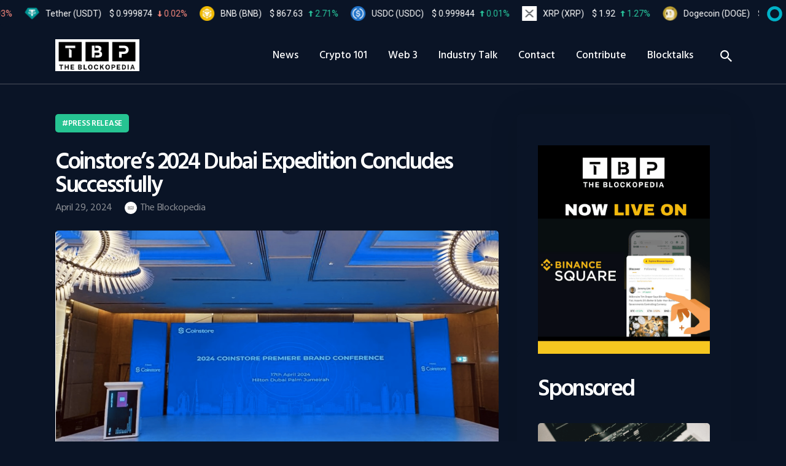

--- FILE ---
content_type: text/html; charset=UTF-8
request_url: https://theblockopedia.com/coinstores-2024-dubai-expedition-concludes-successfully/
body_size: 30137
content:
<!DOCTYPE html>
<html lang="en-US" prefix="og: https://ogp.me/ns#" class="no-js
									 scheme_dark										">

<head>
			<meta charset="UTF-8">
		<meta name="viewport" content="width=device-width, initial-scale=1, maximum-scale=1">
		<meta name="format-detection" content="telephone=no">
		<link rel="profile" href="//gmpg.org/xfn/11">
		<link rel="pingback" href="https://theblockopedia.com/xmlrpc.php">
				    <!-- PVC Template -->
    <script type="text/template" id="pvc-stats-view-template">
    <i class="pvc-stats-icon medium" aria-hidden="true"><svg aria-hidden="true" focusable="false" data-prefix="far" data-icon="chart-bar" role="img" xmlns="http://www.w3.org/2000/svg" viewBox="0 0 512 512" class="svg-inline--fa fa-chart-bar fa-w-16 fa-2x"><path fill="currentColor" d="M396.8 352h22.4c6.4 0 12.8-6.4 12.8-12.8V108.8c0-6.4-6.4-12.8-12.8-12.8h-22.4c-6.4 0-12.8 6.4-12.8 12.8v230.4c0 6.4 6.4 12.8 12.8 12.8zm-192 0h22.4c6.4 0 12.8-6.4 12.8-12.8V140.8c0-6.4-6.4-12.8-12.8-12.8h-22.4c-6.4 0-12.8 6.4-12.8 12.8v198.4c0 6.4 6.4 12.8 12.8 12.8zm96 0h22.4c6.4 0 12.8-6.4 12.8-12.8V204.8c0-6.4-6.4-12.8-12.8-12.8h-22.4c-6.4 0-12.8 6.4-12.8 12.8v134.4c0 6.4 6.4 12.8 12.8 12.8zM496 400H48V80c0-8.84-7.16-16-16-16H16C7.16 64 0 71.16 0 80v336c0 17.67 14.33 32 32 32h464c8.84 0 16-7.16 16-16v-16c0-8.84-7.16-16-16-16zm-387.2-48h22.4c6.4 0 12.8-6.4 12.8-12.8v-70.4c0-6.4-6.4-12.8-12.8-12.8h-22.4c-6.4 0-12.8 6.4-12.8 12.8v70.4c0 6.4 6.4 12.8 12.8 12.8z" class=""></path></svg></i>
	Total Views: <%= total_view %> 	<% if ( today_view > 0 ) { %>
		<span class="views_today">,  <%= today_view %> views today</span>
	<% } %>
	</span>
	</script>
		    <link rel="preload" href="/wp-content/cache/autoptimize/css/autoptimize_73150b7.css" as="style" onload="this.onload=null;this.rel='stylesheet'">
<!-- Search Engine Optimization by Rank Math PRO - https://rankmath.com/ -->
<title>Coinstore&#039;s 2024 Dubai Expedition Concludes Successfully - The Blockopedia</title>
<meta name="description" content="Coinstore&#039;s 2024 Dubai Expedition Concludes Successfully - The Blockopedia"/>
<meta name="robots" content="follow, index, max-snippet:-1, max-video-preview:-1, max-image-preview:large"/>
<link rel="canonical" href="https://theblockopedia.com/coinstores-2024-dubai-expedition-concludes-successfully/" />
<meta property="og:locale" content="en_US" />
<meta property="og:type" content="article" />
<meta property="og:title" content="Coinstore&#039;s 2024 Dubai Expedition Concludes Successfully - The Blockopedia" />
<meta property="og:description" content="Coinstore&#039;s 2024 Dubai Expedition Concludes Successfully - The Blockopedia" />
<meta property="og:url" content="https://theblockopedia.com/coinstores-2024-dubai-expedition-concludes-successfully/" />
<meta property="og:site_name" content="The Blockopedia" />
<meta property="article:publisher" content="https://www.facebook.com/theblockopedia/" />
<meta property="article:section" content="Press Release" />
<meta property="og:updated_time" content="2024-04-29T11:34:20+05:30" />
<meta property="og:image" content="https://theblockopedia.com/wp-content/uploads/2024/04/Screenshot-2024-04-29-at-11.33.43-AM.png" />
<meta property="og:image:secure_url" content="https://theblockopedia.com/wp-content/uploads/2024/04/Screenshot-2024-04-29-at-11.33.43-AM.png" />
<meta property="og:image:width" content="1204" />
<meta property="og:image:height" content="692" />
<meta property="og:image:alt" content="Coinstore&#8217;s 2024 Dubai Expedition Concludes Successfully" />
<meta property="og:image:type" content="image/png" />
<meta property="article:published_time" content="2024-04-29T11:34:15+05:30" />
<meta property="article:modified_time" content="2024-04-29T11:34:20+05:30" />
<meta name="twitter:card" content="summary_large_image" />
<meta name="twitter:title" content="Coinstore&#039;s 2024 Dubai Expedition Concludes Successfully - The Blockopedia" />
<meta name="twitter:description" content="Coinstore&#039;s 2024 Dubai Expedition Concludes Successfully - The Blockopedia" />
<meta name="twitter:site" content="@Theblockopedia_" />
<meta name="twitter:creator" content="@Theblockopedia_" />
<meta name="twitter:image" content="https://theblockopedia.com/wp-content/uploads/2024/04/Screenshot-2024-04-29-at-11.33.43-AM.png" />
<meta name="twitter:label1" content="Written by" />
<meta name="twitter:data1" content="The Blockopedia" />
<meta name="twitter:label2" content="Time to read" />
<meta name="twitter:data2" content="3 minutes" />
<script type="application/ld+json" class="rank-math-schema-pro">{"@context":"https://schema.org","@graph":[{"@type":["NewsMediaOrganization","Organization"],"@id":"https://theblockopedia.com/#organization","name":"The Blockopedia","url":"https://theblockopedia.com","sameAs":["https://www.facebook.com/theblockopedia/","https://twitter.com/Theblockopedia_","https://www.linkedin.com/company/theblockopediaofficial/","https://www.instagram.com/theblockopedia_/","https://www.youtube.com/@TheBlockopedia","https://medium.com/@theblockopedia.","https://hackernoon.com/u/theblockopedia"],"email":"hello@theblockopedia.com","logo":{"@type":"ImageObject","@id":"https://theblockopedia.com/#logo","url":"https://theblockopedia.com/wp-content/uploads/2022/06/ff-e1598620938883.png","contentUrl":"https://theblockopedia.com/wp-content/uploads/2022/06/ff-e1598620938883.png","caption":"The Blockopedia","inLanguage":"en-US","width":"150","height":"91"},"description":"Established in 2017, The Blockopedia is a trusted digital media platform delivering global news, insights, and analysis across blockchain, cryptocurrency, NFTs, DeFi, and Web3. Designed for both newcomers and seasoned professionals, our content empowers readers with accurate, unbiased information."},{"@type":"WebSite","@id":"https://theblockopedia.com/#website","url":"https://theblockopedia.com","name":"The Blockopedia","alternateName":"TheBlockopedia","publisher":{"@id":"https://theblockopedia.com/#organization"},"inLanguage":"en-US"},{"@type":"ImageObject","@id":"https://theblockopedia.com/wp-content/uploads/2024/04/Screenshot-2024-04-29-at-11.33.43-AM.png","url":"https://theblockopedia.com/wp-content/uploads/2024/04/Screenshot-2024-04-29-at-11.33.43-AM.png","width":"1204","height":"692","inLanguage":"en-US"},{"@type":"WebPage","@id":"https://theblockopedia.com/coinstores-2024-dubai-expedition-concludes-successfully/#webpage","url":"https://theblockopedia.com/coinstores-2024-dubai-expedition-concludes-successfully/","name":"Coinstore&#039;s 2024 Dubai Expedition Concludes Successfully - The Blockopedia","datePublished":"2024-04-29T11:34:15+05:30","dateModified":"2024-04-29T11:34:20+05:30","isPartOf":{"@id":"https://theblockopedia.com/#website"},"primaryImageOfPage":{"@id":"https://theblockopedia.com/wp-content/uploads/2024/04/Screenshot-2024-04-29-at-11.33.43-AM.png"},"inLanguage":"en-US"},{"@type":"Person","@id":"https://theblockopedia.com/author/cryptoglax/","name":"The Blockopedia","url":"https://theblockopedia.com/author/cryptoglax/","image":{"@type":"ImageObject","@id":"https://theblockopedia.com/wp-content/uploads/2024/12/download-3-96x96.png","url":"https://theblockopedia.com/wp-content/uploads/2024/12/download-3-96x96.png","caption":"The Blockopedia","inLanguage":"en-US"},"sameAs":["https://theblockopedia.com"],"worksFor":{"@id":"https://theblockopedia.com/#organization"}},{"@type":"NewsArticle","headline":"Coinstore&#039;s 2024 Dubai Expedition Concludes Successfully - The Blockopedia","datePublished":"2024-04-29T11:34:15+05:30","dateModified":"2024-04-29T11:34:20+05:30","author":{"@id":"https://theblockopedia.com/author/cryptoglax/","name":"The Blockopedia"},"publisher":{"@id":"https://theblockopedia.com/#organization"},"description":"Coinstore&#039;s 2024 Dubai Expedition Concludes Successfully - The Blockopedia","name":"Coinstore&#039;s 2024 Dubai Expedition Concludes Successfully - The Blockopedia","@id":"https://theblockopedia.com/coinstores-2024-dubai-expedition-concludes-successfully/#richSnippet","isPartOf":{"@id":"https://theblockopedia.com/coinstores-2024-dubai-expedition-concludes-successfully/#webpage"},"image":{"@id":"https://theblockopedia.com/wp-content/uploads/2024/04/Screenshot-2024-04-29-at-11.33.43-AM.png"},"inLanguage":"en-US","mainEntityOfPage":{"@id":"https://theblockopedia.com/coinstores-2024-dubai-expedition-concludes-successfully/#webpage"}}]}</script>
<!-- /Rank Math WordPress SEO plugin -->

<link rel='dns-prefetch' href='//fonts.googleapis.com' />
<link rel="alternate" type="application/rss+xml" title="The Blockopedia &raquo; Feed" href="https://theblockopedia.com/feed/" />
<link rel="alternate" title="oEmbed (JSON)" type="application/json+oembed" href="https://theblockopedia.com/wp-json/oembed/1.0/embed?url=https%3A%2F%2Ftheblockopedia.com%2Fcoinstores-2024-dubai-expedition-concludes-successfully%2F" />
<link rel="alternate" title="oEmbed (XML)" type="text/xml+oembed" href="https://theblockopedia.com/wp-json/oembed/1.0/embed?url=https%3A%2F%2Ftheblockopedia.com%2Fcoinstores-2024-dubai-expedition-concludes-successfully%2F&#038;format=xml" />
<link rel="alternate" type="application/rss+xml" title="The Blockopedia &raquo; Stories Feed" href="https://theblockopedia.com/web-stories/feed/">			<meta property="og:type" content="article" />
			<meta property="og:url" content="https://theblockopedia.com/coinstores-2024-dubai-expedition-concludes-successfully/" />
			<meta property="og:title" content="Coinstore&#8217;s 2024 Dubai Expedition Concludes Successfully" />
			<meta property="og:description" content="
April has been an extraordinary month, in which the cryptocurrency industry has seen significant changes.The Bitcoin halving has been completed.&nbsp; Concurrently, Dubai became a hub for cryptocurrency experts, including practitioners, key opinion leaders (KOLs), investors, and media representatives. In this vibrant atmosphere, Coinstore successfully hosted two major events: the &quot;2024 Coinstore Premiere Brand Conference" />  
							<meta property="og:image" content="https://theblockopedia.com/wp-content/uploads/2024/04/Screenshot-2024-04-29-at-11.33.43-AM.png"/>
				<style id='wp-img-auto-sizes-contain-inline-css' type='text/css'>
img:is([sizes=auto i],[sizes^="auto," i]){contain-intrinsic-size:3000px 1500px}
/*# sourceURL=wp-img-auto-sizes-contain-inline-css */
</style>
<link property="stylesheet" rel='stylesheet' id='trx_addons-icons-css' href='https://theblockopedia.com/wp-content/plugins/trx_addons/css/font-icons/css/trx_addons_icons.css' type='text/css' media='all' />
<style id='wp-emoji-styles-inline-css' type='text/css'>

	img.wp-smiley, img.emoji {
		display: inline !important;
		border: none !important;
		box-shadow: none !important;
		height: 1em !important;
		width: 1em !important;
		margin: 0 0.07em !important;
		vertical-align: -0.1em !important;
		background: none !important;
		padding: 0 !important;
	}
/*# sourceURL=wp-emoji-styles-inline-css */
</style>
<link property="stylesheet" rel='stylesheet' id='wp-block-library-css' href='https://theblockopedia.com/wp-includes/css/dist/block-library/style.min.css?ver=6.9' type='text/css' media='all' />
<style id='wp-block-image-inline-css' type='text/css'>
.wp-block-image>a,.wp-block-image>figure>a{display:inline-block}.wp-block-image img{box-sizing:border-box;height:auto;max-width:100%;vertical-align:bottom}@media not (prefers-reduced-motion){.wp-block-image img.hide{visibility:hidden}.wp-block-image img.show{animation:show-content-image .4s}}.wp-block-image[style*=border-radius] img,.wp-block-image[style*=border-radius]>a{border-radius:inherit}.wp-block-image.has-custom-border img{box-sizing:border-box}.wp-block-image.aligncenter{text-align:center}.wp-block-image.alignfull>a,.wp-block-image.alignwide>a{width:100%}.wp-block-image.alignfull img,.wp-block-image.alignwide img{height:auto;width:100%}.wp-block-image .aligncenter,.wp-block-image .alignleft,.wp-block-image .alignright,.wp-block-image.aligncenter,.wp-block-image.alignleft,.wp-block-image.alignright{display:table}.wp-block-image .aligncenter>figcaption,.wp-block-image .alignleft>figcaption,.wp-block-image .alignright>figcaption,.wp-block-image.aligncenter>figcaption,.wp-block-image.alignleft>figcaption,.wp-block-image.alignright>figcaption{caption-side:bottom;display:table-caption}.wp-block-image .alignleft{float:left;margin:.5em 1em .5em 0}.wp-block-image .alignright{float:right;margin:.5em 0 .5em 1em}.wp-block-image .aligncenter{margin-left:auto;margin-right:auto}.wp-block-image :where(figcaption){margin-bottom:1em;margin-top:.5em}.wp-block-image.is-style-circle-mask img{border-radius:9999px}@supports ((-webkit-mask-image:none) or (mask-image:none)) or (-webkit-mask-image:none){.wp-block-image.is-style-circle-mask img{border-radius:0;-webkit-mask-image:url('data:image/svg+xml;utf8,<svg viewBox="0 0 100 100" xmlns="http://www.w3.org/2000/svg"><circle cx="50" cy="50" r="50"/></svg>');mask-image:url('data:image/svg+xml;utf8,<svg viewBox="0 0 100 100" xmlns="http://www.w3.org/2000/svg"><circle cx="50" cy="50" r="50"/></svg>');mask-mode:alpha;-webkit-mask-position:center;mask-position:center;-webkit-mask-repeat:no-repeat;mask-repeat:no-repeat;-webkit-mask-size:contain;mask-size:contain}}:root :where(.wp-block-image.is-style-rounded img,.wp-block-image .is-style-rounded img){border-radius:9999px}.wp-block-image figure{margin:0}.wp-lightbox-container{display:flex;flex-direction:column;position:relative}.wp-lightbox-container img{cursor:zoom-in}.wp-lightbox-container img:hover+button{opacity:1}.wp-lightbox-container button{align-items:center;backdrop-filter:blur(16px) saturate(180%);background-color:#5a5a5a40;border:none;border-radius:4px;cursor:zoom-in;display:flex;height:20px;justify-content:center;opacity:0;padding:0;position:absolute;right:16px;text-align:center;top:16px;width:20px;z-index:100}@media not (prefers-reduced-motion){.wp-lightbox-container button{transition:opacity .2s ease}}.wp-lightbox-container button:focus-visible{outline:3px auto #5a5a5a40;outline:3px auto -webkit-focus-ring-color;outline-offset:3px}.wp-lightbox-container button:hover{cursor:pointer;opacity:1}.wp-lightbox-container button:focus{opacity:1}.wp-lightbox-container button:focus,.wp-lightbox-container button:hover,.wp-lightbox-container button:not(:hover):not(:active):not(.has-background){background-color:#5a5a5a40;border:none}.wp-lightbox-overlay{box-sizing:border-box;cursor:zoom-out;height:100vh;left:0;overflow:hidden;position:fixed;top:0;visibility:hidden;width:100%;z-index:100000}.wp-lightbox-overlay .close-button{align-items:center;cursor:pointer;display:flex;justify-content:center;min-height:40px;min-width:40px;padding:0;position:absolute;right:calc(env(safe-area-inset-right) + 16px);top:calc(env(safe-area-inset-top) + 16px);z-index:5000000}.wp-lightbox-overlay .close-button:focus,.wp-lightbox-overlay .close-button:hover,.wp-lightbox-overlay .close-button:not(:hover):not(:active):not(.has-background){background:none;border:none}.wp-lightbox-overlay .lightbox-image-container{height:var(--wp--lightbox-container-height);left:50%;overflow:hidden;position:absolute;top:50%;transform:translate(-50%,-50%);transform-origin:top left;width:var(--wp--lightbox-container-width);z-index:9999999999}.wp-lightbox-overlay .wp-block-image{align-items:center;box-sizing:border-box;display:flex;height:100%;justify-content:center;margin:0;position:relative;transform-origin:0 0;width:100%;z-index:3000000}.wp-lightbox-overlay .wp-block-image img{height:var(--wp--lightbox-image-height);min-height:var(--wp--lightbox-image-height);min-width:var(--wp--lightbox-image-width);width:var(--wp--lightbox-image-width)}.wp-lightbox-overlay .wp-block-image figcaption{display:none}.wp-lightbox-overlay button{background:none;border:none}.wp-lightbox-overlay .scrim{background-color:#fff;height:100%;opacity:.9;position:absolute;width:100%;z-index:2000000}.wp-lightbox-overlay.active{visibility:visible}@media not (prefers-reduced-motion){.wp-lightbox-overlay.active{animation:turn-on-visibility .25s both}.wp-lightbox-overlay.active img{animation:turn-on-visibility .35s both}.wp-lightbox-overlay.show-closing-animation:not(.active){animation:turn-off-visibility .35s both}.wp-lightbox-overlay.show-closing-animation:not(.active) img{animation:turn-off-visibility .25s both}.wp-lightbox-overlay.zoom.active{animation:none;opacity:1;visibility:visible}.wp-lightbox-overlay.zoom.active .lightbox-image-container{animation:lightbox-zoom-in .4s}.wp-lightbox-overlay.zoom.active .lightbox-image-container img{animation:none}.wp-lightbox-overlay.zoom.active .scrim{animation:turn-on-visibility .4s forwards}.wp-lightbox-overlay.zoom.show-closing-animation:not(.active){animation:none}.wp-lightbox-overlay.zoom.show-closing-animation:not(.active) .lightbox-image-container{animation:lightbox-zoom-out .4s}.wp-lightbox-overlay.zoom.show-closing-animation:not(.active) .lightbox-image-container img{animation:none}.wp-lightbox-overlay.zoom.show-closing-animation:not(.active) .scrim{animation:turn-off-visibility .4s forwards}}@keyframes show-content-image{0%{visibility:hidden}99%{visibility:hidden}to{visibility:visible}}@keyframes turn-on-visibility{0%{opacity:0}to{opacity:1}}@keyframes turn-off-visibility{0%{opacity:1;visibility:visible}99%{opacity:0;visibility:visible}to{opacity:0;visibility:hidden}}@keyframes lightbox-zoom-in{0%{transform:translate(calc((-100vw + var(--wp--lightbox-scrollbar-width))/2 + var(--wp--lightbox-initial-left-position)),calc(-50vh + var(--wp--lightbox-initial-top-position))) scale(var(--wp--lightbox-scale))}to{transform:translate(-50%,-50%) scale(1)}}@keyframes lightbox-zoom-out{0%{transform:translate(-50%,-50%) scale(1);visibility:visible}99%{visibility:visible}to{transform:translate(calc((-100vw + var(--wp--lightbox-scrollbar-width))/2 + var(--wp--lightbox-initial-left-position)),calc(-50vh + var(--wp--lightbox-initial-top-position))) scale(var(--wp--lightbox-scale));visibility:hidden}}
/*# sourceURL=https://theblockopedia.com/wp-includes/blocks/image/style.min.css */
</style>
<style id='wp-block-paragraph-inline-css' type='text/css'>
.is-small-text{font-size:.875em}.is-regular-text{font-size:1em}.is-large-text{font-size:2.25em}.is-larger-text{font-size:3em}.has-drop-cap:not(:focus):first-letter{float:left;font-size:8.4em;font-style:normal;font-weight:100;line-height:.68;margin:.05em .1em 0 0;text-transform:uppercase}body.rtl .has-drop-cap:not(:focus):first-letter{float:none;margin-left:.1em}p.has-drop-cap.has-background{overflow:hidden}:root :where(p.has-background){padding:1.25em 2.375em}:where(p.has-text-color:not(.has-link-color)) a{color:inherit}p.has-text-align-left[style*="writing-mode:vertical-lr"],p.has-text-align-right[style*="writing-mode:vertical-rl"]{rotate:180deg}
/*# sourceURL=https://theblockopedia.com/wp-includes/blocks/paragraph/style.min.css */
</style>
<style id='global-styles-inline-css' type='text/css'>
:root{--wp--preset--aspect-ratio--square: 1;--wp--preset--aspect-ratio--4-3: 4/3;--wp--preset--aspect-ratio--3-4: 3/4;--wp--preset--aspect-ratio--3-2: 3/2;--wp--preset--aspect-ratio--2-3: 2/3;--wp--preset--aspect-ratio--16-9: 16/9;--wp--preset--aspect-ratio--9-16: 9/16;--wp--preset--color--black: #000000;--wp--preset--color--cyan-bluish-gray: #abb8c3;--wp--preset--color--white: #ffffff;--wp--preset--color--pale-pink: #f78da7;--wp--preset--color--vivid-red: #cf2e2e;--wp--preset--color--luminous-vivid-orange: #ff6900;--wp--preset--color--luminous-vivid-amber: #fcb900;--wp--preset--color--light-green-cyan: #7bdcb5;--wp--preset--color--vivid-green-cyan: #00d084;--wp--preset--color--pale-cyan-blue: #8ed1fc;--wp--preset--color--vivid-cyan-blue: #0693e3;--wp--preset--color--vivid-purple: #9b51e0;--wp--preset--color--bg-color: #0a1426;--wp--preset--color--bd-color: #2c3443;--wp--preset--color--text: #aeb2ba;--wp--preset--color--text-dark: #ffffff;--wp--preset--color--text-light: #8c8f95;--wp--preset--color--text-link: #26c492;--wp--preset--color--text-hover: #1cab7e;--wp--preset--color--text-link-2: #151e61;--wp--preset--color--text-hover-2: #2a347d;--wp--preset--color--text-link-3: #1f84e2;--wp--preset--color--text-hover-3: #eec432;--wp--preset--gradient--vivid-cyan-blue-to-vivid-purple: linear-gradient(135deg,rgb(6,147,227) 0%,rgb(155,81,224) 100%);--wp--preset--gradient--light-green-cyan-to-vivid-green-cyan: linear-gradient(135deg,rgb(122,220,180) 0%,rgb(0,208,130) 100%);--wp--preset--gradient--luminous-vivid-amber-to-luminous-vivid-orange: linear-gradient(135deg,rgb(252,185,0) 0%,rgb(255,105,0) 100%);--wp--preset--gradient--luminous-vivid-orange-to-vivid-red: linear-gradient(135deg,rgb(255,105,0) 0%,rgb(207,46,46) 100%);--wp--preset--gradient--very-light-gray-to-cyan-bluish-gray: linear-gradient(135deg,rgb(238,238,238) 0%,rgb(169,184,195) 100%);--wp--preset--gradient--cool-to-warm-spectrum: linear-gradient(135deg,rgb(74,234,220) 0%,rgb(151,120,209) 20%,rgb(207,42,186) 40%,rgb(238,44,130) 60%,rgb(251,105,98) 80%,rgb(254,248,76) 100%);--wp--preset--gradient--blush-light-purple: linear-gradient(135deg,rgb(255,206,236) 0%,rgb(152,150,240) 100%);--wp--preset--gradient--blush-bordeaux: linear-gradient(135deg,rgb(254,205,165) 0%,rgb(254,45,45) 50%,rgb(107,0,62) 100%);--wp--preset--gradient--luminous-dusk: linear-gradient(135deg,rgb(255,203,112) 0%,rgb(199,81,192) 50%,rgb(65,88,208) 100%);--wp--preset--gradient--pale-ocean: linear-gradient(135deg,rgb(255,245,203) 0%,rgb(182,227,212) 50%,rgb(51,167,181) 100%);--wp--preset--gradient--electric-grass: linear-gradient(135deg,rgb(202,248,128) 0%,rgb(113,206,126) 100%);--wp--preset--gradient--midnight: linear-gradient(135deg,rgb(2,3,129) 0%,rgb(40,116,252) 100%);--wp--preset--font-size--small: 13px;--wp--preset--font-size--medium: 20px;--wp--preset--font-size--large: 36px;--wp--preset--font-size--x-large: 42px;--wp--preset--spacing--20: 0.44rem;--wp--preset--spacing--30: 0.67rem;--wp--preset--spacing--40: 1rem;--wp--preset--spacing--50: 1.5rem;--wp--preset--spacing--60: 2.25rem;--wp--preset--spacing--70: 3.38rem;--wp--preset--spacing--80: 5.06rem;--wp--preset--shadow--natural: 6px 6px 9px rgba(0, 0, 0, 0.2);--wp--preset--shadow--deep: 12px 12px 50px rgba(0, 0, 0, 0.4);--wp--preset--shadow--sharp: 6px 6px 0px rgba(0, 0, 0, 0.2);--wp--preset--shadow--outlined: 6px 6px 0px -3px rgb(255, 255, 255), 6px 6px rgb(0, 0, 0);--wp--preset--shadow--crisp: 6px 6px 0px rgb(0, 0, 0);}:where(.is-layout-flex){gap: 0.5em;}:where(.is-layout-grid){gap: 0.5em;}body .is-layout-flex{display: flex;}.is-layout-flex{flex-wrap: wrap;align-items: center;}.is-layout-flex > :is(*, div){margin: 0;}body .is-layout-grid{display: grid;}.is-layout-grid > :is(*, div){margin: 0;}:where(.wp-block-columns.is-layout-flex){gap: 2em;}:where(.wp-block-columns.is-layout-grid){gap: 2em;}:where(.wp-block-post-template.is-layout-flex){gap: 1.25em;}:where(.wp-block-post-template.is-layout-grid){gap: 1.25em;}.has-black-color{color: var(--wp--preset--color--black) !important;}.has-cyan-bluish-gray-color{color: var(--wp--preset--color--cyan-bluish-gray) !important;}.has-white-color{color: var(--wp--preset--color--white) !important;}.has-pale-pink-color{color: var(--wp--preset--color--pale-pink) !important;}.has-vivid-red-color{color: var(--wp--preset--color--vivid-red) !important;}.has-luminous-vivid-orange-color{color: var(--wp--preset--color--luminous-vivid-orange) !important;}.has-luminous-vivid-amber-color{color: var(--wp--preset--color--luminous-vivid-amber) !important;}.has-light-green-cyan-color{color: var(--wp--preset--color--light-green-cyan) !important;}.has-vivid-green-cyan-color{color: var(--wp--preset--color--vivid-green-cyan) !important;}.has-pale-cyan-blue-color{color: var(--wp--preset--color--pale-cyan-blue) !important;}.has-vivid-cyan-blue-color{color: var(--wp--preset--color--vivid-cyan-blue) !important;}.has-vivid-purple-color{color: var(--wp--preset--color--vivid-purple) !important;}.has-black-background-color{background-color: var(--wp--preset--color--black) !important;}.has-cyan-bluish-gray-background-color{background-color: var(--wp--preset--color--cyan-bluish-gray) !important;}.has-white-background-color{background-color: var(--wp--preset--color--white) !important;}.has-pale-pink-background-color{background-color: var(--wp--preset--color--pale-pink) !important;}.has-vivid-red-background-color{background-color: var(--wp--preset--color--vivid-red) !important;}.has-luminous-vivid-orange-background-color{background-color: var(--wp--preset--color--luminous-vivid-orange) !important;}.has-luminous-vivid-amber-background-color{background-color: var(--wp--preset--color--luminous-vivid-amber) !important;}.has-light-green-cyan-background-color{background-color: var(--wp--preset--color--light-green-cyan) !important;}.has-vivid-green-cyan-background-color{background-color: var(--wp--preset--color--vivid-green-cyan) !important;}.has-pale-cyan-blue-background-color{background-color: var(--wp--preset--color--pale-cyan-blue) !important;}.has-vivid-cyan-blue-background-color{background-color: var(--wp--preset--color--vivid-cyan-blue) !important;}.has-vivid-purple-background-color{background-color: var(--wp--preset--color--vivid-purple) !important;}.has-black-border-color{border-color: var(--wp--preset--color--black) !important;}.has-cyan-bluish-gray-border-color{border-color: var(--wp--preset--color--cyan-bluish-gray) !important;}.has-white-border-color{border-color: var(--wp--preset--color--white) !important;}.has-pale-pink-border-color{border-color: var(--wp--preset--color--pale-pink) !important;}.has-vivid-red-border-color{border-color: var(--wp--preset--color--vivid-red) !important;}.has-luminous-vivid-orange-border-color{border-color: var(--wp--preset--color--luminous-vivid-orange) !important;}.has-luminous-vivid-amber-border-color{border-color: var(--wp--preset--color--luminous-vivid-amber) !important;}.has-light-green-cyan-border-color{border-color: var(--wp--preset--color--light-green-cyan) !important;}.has-vivid-green-cyan-border-color{border-color: var(--wp--preset--color--vivid-green-cyan) !important;}.has-pale-cyan-blue-border-color{border-color: var(--wp--preset--color--pale-cyan-blue) !important;}.has-vivid-cyan-blue-border-color{border-color: var(--wp--preset--color--vivid-cyan-blue) !important;}.has-vivid-purple-border-color{border-color: var(--wp--preset--color--vivid-purple) !important;}.has-vivid-cyan-blue-to-vivid-purple-gradient-background{background: var(--wp--preset--gradient--vivid-cyan-blue-to-vivid-purple) !important;}.has-light-green-cyan-to-vivid-green-cyan-gradient-background{background: var(--wp--preset--gradient--light-green-cyan-to-vivid-green-cyan) !important;}.has-luminous-vivid-amber-to-luminous-vivid-orange-gradient-background{background: var(--wp--preset--gradient--luminous-vivid-amber-to-luminous-vivid-orange) !important;}.has-luminous-vivid-orange-to-vivid-red-gradient-background{background: var(--wp--preset--gradient--luminous-vivid-orange-to-vivid-red) !important;}.has-very-light-gray-to-cyan-bluish-gray-gradient-background{background: var(--wp--preset--gradient--very-light-gray-to-cyan-bluish-gray) !important;}.has-cool-to-warm-spectrum-gradient-background{background: var(--wp--preset--gradient--cool-to-warm-spectrum) !important;}.has-blush-light-purple-gradient-background{background: var(--wp--preset--gradient--blush-light-purple) !important;}.has-blush-bordeaux-gradient-background{background: var(--wp--preset--gradient--blush-bordeaux) !important;}.has-luminous-dusk-gradient-background{background: var(--wp--preset--gradient--luminous-dusk) !important;}.has-pale-ocean-gradient-background{background: var(--wp--preset--gradient--pale-ocean) !important;}.has-electric-grass-gradient-background{background: var(--wp--preset--gradient--electric-grass) !important;}.has-midnight-gradient-background{background: var(--wp--preset--gradient--midnight) !important;}.has-small-font-size{font-size: var(--wp--preset--font-size--small) !important;}.has-medium-font-size{font-size: var(--wp--preset--font-size--medium) !important;}.has-large-font-size{font-size: var(--wp--preset--font-size--large) !important;}.has-x-large-font-size{font-size: var(--wp--preset--font-size--x-large) !important;}
/*# sourceURL=global-styles-inline-css */
</style>

<style id='classic-theme-styles-inline-css' type='text/css'>
/*! This file is auto-generated */
.wp-block-button__link{color:#fff;background-color:#32373c;border-radius:9999px;box-shadow:none;text-decoration:none;padding:calc(.667em + 2px) calc(1.333em + 2px);font-size:1.125em}.wp-block-file__button{background:#32373c;color:#fff;text-decoration:none}
/*# sourceURL=/wp-includes/css/classic-themes.min.css */
</style>
<link property="stylesheet" rel='stylesheet' id='mpp_gutenberg-css' href='https://theblockopedia.com/wp-content/plugins/profile-builder/add-ons-free/user-profile-picture/dist/blocks.style.build.css?ver=2.6.0' type='text/css' media='all' />
<link property="stylesheet" rel='stylesheet' id='chain-wire-css' href='https://theblockopedia.com/wp-content/plugins/chainwire-integration/public/css/chainwire-public.css?ver=1.0.27' type='text/css' media='all' />
<link property="stylesheet" rel='stylesheet' id='contact-form-7-css' href='https://theblockopedia.com/wp-content/plugins/contact-form-7/includes/css/styles.css?ver=6.1.4' type='text/css' media='all' />
<link property="stylesheet" rel='stylesheet' id='a3-pvc-style-css' href='https://theblockopedia.com/wp-content/plugins/page-views-count/assets/css/style.min.css?ver=2.8.7' type='text/css' media='all' />
<link property="stylesheet" rel='stylesheet' id='magnific-popup-css' href='https://theblockopedia.com/wp-content/plugins/trx_addons/js/magnific/magnific-popup.min.css' type='text/css' media='all' />
<link property="stylesheet" rel='stylesheet' id='tablepress-default-css' href='https://theblockopedia.com/wp-content/tablepress-combined.min.css?ver=152' type='text/css' media='all' />
<link property="stylesheet" rel='stylesheet' id='a3pvc-css' href='//theblockopedia.com/wp-content/uploads/sass/pvc.min.css?ver=1750942750' type='text/css' media='all' />
<link property="stylesheet" rel='stylesheet' id='trx_addons-css' href='https://theblockopedia.com/wp-content/plugins/trx_addons/css/__styles.css' type='text/css' media='all' />
<link property="stylesheet" rel='stylesheet' id='trx_addons-animations-css' href='https://theblockopedia.com/wp-content/plugins/trx_addons/css/trx_addons.animations.css' type='text/css' media='all' />
<link property="stylesheet" rel='stylesheet' id='js_composer_front-css' href='//theblockopedia.com/wp-content/uploads/js_composer/js_composer_front_custom.css?ver=8.6.1' type='text/css' media='all' />
<link property="stylesheet" rel='stylesheet' id='coinpress-font-google_fonts-css' href='https://fonts.googleapis.com/css?family=Hind+Siliguri:300,400,500,600,700&#038;subset=latin,latin-ext' type='text/css' media='all' />
<link property="stylesheet" rel='stylesheet' id='fontello-style-css' href='https://theblockopedia.com/wp-content/themes/coinpress/css/font-icons/css/fontello.css' type='text/css' media='all' />
<link property="stylesheet" rel='stylesheet' id='coinpress-main-css' href='https://theblockopedia.com/wp-content/themes/coinpress/style.css' type='text/css' media='all' />
<style id='coinpress-main-inline-css' type='text/css'>
.post-navigation .nav-previous a .nav-arrow { background-image: url(https://theblockopedia.com/wp-content/uploads/2024/04/Screenshot-2024-04-28-at-9.36.16-PM-370x266.png); }.post-navigation .nav-next a .nav-arrow { background-color: rgba(128,128,128,0.05); border-color:rgba(128,128,128,0.1); }.post-navigation .nav-next a .nav-arrow:after { top: 0; opacity: 1; }
/*# sourceURL=coinpress-main-inline-css */
</style>
<link property="stylesheet" rel='stylesheet' id='coinpress-custom-css' href='https://theblockopedia.com/wp-content/themes/coinpress/css/__custom.css' type='text/css' media='all' />
<link property="stylesheet" rel='stylesheet' id='coinpress-color-dark-css' href='https://theblockopedia.com/wp-content/themes/coinpress/css/__colors_dark.css' type='text/css' media='all' />
<link property="stylesheet" rel='stylesheet' id='coinpress-color-default-css' href='https://theblockopedia.com/wp-content/themes/coinpress/css/__colors_default.css' type='text/css' media='all' />
<link property="stylesheet" rel='stylesheet' id='mediaelement-css' href='https://theblockopedia.com/wp-includes/js/mediaelement/mediaelementplayer-legacy.min.css?ver=4.2.17' type='text/css' media='all' />
<link property="stylesheet" rel='stylesheet' id='wp-mediaelement-css' href='https://theblockopedia.com/wp-includes/js/mediaelement/wp-mediaelement.min.css?ver=6.9' type='text/css' media='all' />
<link property="stylesheet" rel='stylesheet' id='trx_addons-responsive-css' href='https://theblockopedia.com/wp-content/plugins/trx_addons/css/__responsive.css' type='text/css' media='(max-width:1439px)' />
<link property="stylesheet" rel='stylesheet' id='coinpress-responsive-css' href='https://theblockopedia.com/wp-content/themes/coinpress/css/responsive.css' type='text/css' media='all' />
<link property="stylesheet" rel='stylesheet' id='wppb_stylesheet-css' href='https://theblockopedia.com/wp-content/plugins/profile-builder/assets/css/style-front-end.css?ver=3.14.9' type='text/css' media='all' />
<script type="text/javascript" src="https://theblockopedia.com/wp-includes/js/jquery/jquery.min.js?ver=3.7.1" id="jquery-core-js"></script>
<script type="text/javascript" src="https://theblockopedia.com/wp-includes/js/jquery/jquery-migrate.min.js?ver=3.4.1" id="jquery-migrate-js"></script>
<script type="text/javascript" src="https://theblockopedia.com/wp-includes/js/underscore.min.js?ver=1.13.7" id="underscore-js"></script>
<script type="text/javascript" src="https://theblockopedia.com/wp-includes/js/backbone.min.js?ver=1.6.0" id="backbone-js"></script>
<script type="text/javascript" id="a3-pvc-backbone-js-extra">
/* <![CDATA[ */
var pvc_vars = {"rest_api_url":"https://theblockopedia.com/wp-json/pvc/v1","ajax_url":"https://theblockopedia.com/wp-admin/admin-ajax.php","security":"cf2c8f5075","ajax_load_type":"rest_api"};
//# sourceURL=a3-pvc-backbone-js-extra
/* ]]> */
</script>
<script type="text/javascript" src="https://theblockopedia.com/wp-content/plugins/page-views-count/assets/js/pvc.backbone.min.js?ver=2.8.7" id="a3-pvc-backbone-js"></script>
<script></script><link rel="https://api.w.org/" href="https://theblockopedia.com/wp-json/" /><link rel="alternate" title="JSON" type="application/json" href="https://theblockopedia.com/wp-json/wp/v2/posts/24633" /><link rel="EditURI" type="application/rsd+xml" title="RSD" href="https://theblockopedia.com/xmlrpc.php?rsd" />
<meta name="generator" content="WordPress 6.9" />
<link rel='shortlink' href='https://theblockopedia.com/?p=24633' />
<style type="text/css">
.wpNoJsCookieAlert{border: 1px solid #FF0000;color: #FF0000;padding: 0.5em;text-align: center;margin: auto;width: 900px;}
#wp_nojs_warning{background:#FFFECF;position:fixed;left:0;top:0;padding:10px 10px 10px 0px;width:100%;border-bottom: 1px solid #E8E7C3;}
#wp_nocookie_warning{background:#FFFECF;position:fixed;left:0;top:0;padding:10px 10px 10px 0px;width:100%;border-bottom: 1px solid #E8E7C3;}
</style>
<script async src="https://pagead2.googlesyndication.com/pagead/js/adsbygoogle.js?client=ca-pub-1501200748020509"
     crossorigin="anonymous"></script>
<!-- Google tag (gtag.js) -->
<script async src="https://www.googletagmanager.com/gtag/js?id=G-2GCT033PFS"></script>
<script>
  window.dataLayer = window.dataLayer || [];
  function gtag(){dataLayer.push(arguments);}
  gtag('js', new Date());

  gtag('config', 'G-2GCT033PFS');
</script><meta name="generator" content="Elementor 3.33.2; features: additional_custom_breakpoints; settings: css_print_method-internal, google_font-enabled, font_display-auto">
			<style>
				.e-con.e-parent:nth-of-type(n+4):not(.e-lazyloaded):not(.e-no-lazyload),
				.e-con.e-parent:nth-of-type(n+4):not(.e-lazyloaded):not(.e-no-lazyload) * {
					background-image: none !important;
				}
				@media screen and (max-height: 1024px) {
					.e-con.e-parent:nth-of-type(n+3):not(.e-lazyloaded):not(.e-no-lazyload),
					.e-con.e-parent:nth-of-type(n+3):not(.e-lazyloaded):not(.e-no-lazyload) * {
						background-image: none !important;
					}
				}
				@media screen and (max-height: 640px) {
					.e-con.e-parent:nth-of-type(n+2):not(.e-lazyloaded):not(.e-no-lazyload),
					.e-con.e-parent:nth-of-type(n+2):not(.e-lazyloaded):not(.e-no-lazyload) * {
						background-image: none !important;
					}
				}
			</style>
			<meta name="generator" content="Powered by WPBakery Page Builder - drag and drop page builder for WordPress."/>
<script id='nitro-telemetry-meta' nitro-exclude>window.NPTelemetryMetadata={missReason: (!window.NITROPACK_STATE ? 'cache not found' : 'hit'),pageType: 'post',isEligibleForOptimization: true,}</script><script id='nitro-generic' nitro-exclude>(()=>{window.NitroPack=window.NitroPack||{coreVersion:"na",isCounted:!1};let e=document.createElement("script");if(e.src="https://nitroscripts.com/WVlqYsCCcrZVkbsTBpbquObvChvCBxkD",e.async=!0,e.id="nitro-script",document.head.appendChild(e),!window.NitroPack.isCounted){window.NitroPack.isCounted=!0;let t=()=>{navigator.sendBeacon("https://to.getnitropack.com/p",JSON.stringify({siteId:"WVlqYsCCcrZVkbsTBpbquObvChvCBxkD",url:window.location.href,isOptimized:!!window.IS_NITROPACK,coreVersion:"na",missReason:window.NPTelemetryMetadata?.missReason||"",pageType:window.NPTelemetryMetadata?.pageType||"",isEligibleForOptimization:!!window.NPTelemetryMetadata?.isEligibleForOptimization}))};(()=>{let e=()=>new Promise(e=>{"complete"===document.readyState?e():window.addEventListener("load",e)}),i=()=>new Promise(e=>{document.prerendering?document.addEventListener("prerenderingchange",e,{once:!0}):e()}),a=async()=>{await i(),await e(),t()};a()})(),window.addEventListener("pageshow",e=>{if(e.persisted){let i=document.prerendering||self.performance?.getEntriesByType?.("navigation")[0]?.activationStart>0;"visible"!==document.visibilityState||i||t()}})}})();</script><link rel="icon" href="https://theblockopedia.com/wp-content/uploads/2021/11/ff-e1598620938883-75x75.png" sizes="32x32" />
<link rel="icon" href="https://theblockopedia.com/wp-content/uploads/2021/11/ff-e1598620938883.png" sizes="192x192" />
<link rel="apple-touch-icon" href="https://theblockopedia.com/wp-content/uploads/2021/11/ff-e1598620938883.png" />
<meta name="msapplication-TileImage" content="https://theblockopedia.com/wp-content/uploads/2021/11/ff-e1598620938883.png" />
		<style type="text/css" id="wp-custom-css">
			.directorist-content-active .entry-content a {
    color: black;
    text-decoration: none;
}
.scheme_dark .sc_button_simple.color_style_link2:not(.sc_button_bg_image), .scheme_dark .color_style_link2 .sc_button_simple:not(.sc_button_bg_image) {
    color: #26c492;
}
.directorist-content-active .entry-content a {
    color: #26c492;
}

.newban{
	height:370px;
}
.sc_blogger_default_classic nav.sc_item_pagination.sc_blogger_pagination {
    display: none;
    margin-top: 28px;
}
a.link_image {
    color: black !important;
}

.ENuDMTNzD2ID4zOQ2MEMOzcNjkUxT1Ntheme--light {
    display: none;
    background: #fff;
    color: #454545;
}		</style>
		<noscript><style> .wpb_animate_when_almost_visible { opacity: 1; }</style></noscript>		<meta name="google-site-verification" content="-WAy5-ut3NuvzU3GJ9wqNRFhEN-O46eAI5k6q70j5-Q" />
	 <script src="https://www.cryptohopper.com/widgets/js/script"></script>
<!-- Google Tag Manager -->
<script>(function(w,d,s,l,i){w[l]=w[l]||[];w[l].push({'gtm.start':
new Date().getTime(),event:'gtm.js'});var f=d.getElementsByTagName(s)[0],
j=d.createElement(s),dl=l!='dataLayer'?'&l='+l:'';j.async=true;j.src=
'https://www.googletagmanager.com/gtm.js?id='+i+dl;f.parentNode.insertBefore(j,f);
})(window,document,'script','dataLayer','GTM-NQLVV29');</script>
<!-- End Google Tag Manager -->
<script async src="https://pagead2.googlesyndication.com/pagead/js/adsbygoogle.js?client=ca-pub-1501200748020509"
     crossorigin="anonymous"></script>
<meta name="ahrefs-site-verification" content="3c22e18b7c255372d9cbcc2f33ba1c6a2525e6a545395d5650c45674ffd42270">
<link property="stylesheet" rel='stylesheet' id='trx_addons-sc_blogger-css' href='https://theblockopedia.com/wp-content/plugins/trx_addons/components/shortcodes/blogger/blogger.css' type='text/css' media='all' />
<link property="stylesheet" rel='stylesheet' id='trx_addons-sc_blogger-responsive-css' href='https://theblockopedia.com/wp-content/plugins/trx_addons/components/shortcodes/blogger/blogger.responsive.css' type='text/css' media='(max-width:1279px)' />
<link property="stylesheet" rel='stylesheet' id='trx_addons-sc_content-css' href='https://theblockopedia.com/wp-content/plugins/trx_addons/components/shortcodes/content/content.css' type='text/css' media='all' />
<link property="stylesheet" rel='stylesheet' id='trx_addons-sc_content-responsive-css' href='https://theblockopedia.com/wp-content/plugins/trx_addons/components/shortcodes/content/content.responsive.css' type='text/css' media='(max-width:1439px)' />

<style type="text/css" id="trx_addons-inline-styles-inline-css">.vc_custom_1549366750089{padding-top: 0px !important;}</style>
<style type="text/css"> 
         /* Hide reCAPTCHA V3 badge */
        .grecaptcha-badge {
        
            visibility: hidden !important;
        
        }
    </style></head>

<body class="wp-singular post-template-default single single-post postid-24633 single-format-standard wp-custom-logo wp-theme-coinpress hide_fixed_rows_enabled body_tag scheme_dark blog_mode_post body_style_wide is_single sidebar_show sidebar_right sidebar_mobile_below trx_addons_present header_type_default header_style_header-default header_position_default menu_style_top no_layout thumbnail_type_default post_header_position_above wpb-js-composer js-comp-ver-8.6.1 vc_responsive elementor-default elementor-kit-40412">
<!-- Google Tag Manager (noscript) -->
<noscript><iframe src="https://www.googletagmanager.com/ns.html?id=GTM-NQLVV29"
height="0" width="0" style="display:none;visibility:hidden"></iframe></noscript>
<!-- End Google Tag Manager (noscript) -->
	
	<div class="body_wrap">

		<div class="page_wrap">

                        <a class="coinpress_skip_link skip_to_content_link" href="#content_skip_link_anchor" tabindex="1">Skip to content</a>
                            <a class="coinpress_skip_link skip_to_sidebar_link" href="#sidebar_skip_link_anchor" tabindex="1">Skip to sidebar</a>
                        <a class="coinpress_skip_link skip_to_footer_link" href="#footer_skip_link_anchor" tabindex="1">Skip to footer</a>

				<div>
	 <div class="cryptohopper-web-widget" data-id="2" data-text_color="#ffffff" data-background_color="#0a1426" data-coins="bitcoin,ethereum,tether,bnb,usd-coin,xrp,dogecoin,cardano,matic-network,solana,polkadot,litecoin,avalanche-2,dai" data-theme="custom" data-realtime="on" data-ticker_speed="110"></div></div>
<header class="top_panel top_panel_default
	 without_bg_image with_featured_image scheme_dark">
	<div class="top_panel_navi sc_layouts_row sc_layouts_row_type_compact sc_layouts_row_fixed sc_layouts_row_fixed_always sc_layouts_row_delimiter
	">
	<div class="content_wrap">
		<div class="columns_wrap columns_fluid">
			<div class="sc_layouts_column sc_layouts_column_align_left sc_layouts_column_icons_position_left sc_layouts_column_fluid column-2_9">
				<div class="sc_layouts_item">
					<a class="sc_layouts_logo" href="https://theblockopedia.com/" data-wpel-link="internal">
		<img fetchpriority="high" src="//theblockopedia.com/wp-content/uploads/2025/11/TBP-nlogo.png" alt="" width="699" height="268">	</a>
					</div>
			</div><div class="sc_layouts_column sc_layouts_column_align_right sc_layouts_column_icons_position_left sc_layouts_column_fluid column-7_9">
				<div class="sc_layouts_item">
					<nav class="menu_main_nav_area sc_layouts_menu sc_layouts_menu_default sc_layouts_hide_on_mobile" itemscope itemtype="http://schema.org/SiteNavigationElement"><ul id="menu_main" class="sc_layouts_menu_nav menu_main_nav"><li id="menu-item-3835" class="menu-item menu-item-type-taxonomy menu-item-object-category menu-item-has-children menu-item-3835"><a href="https://theblockopedia.com/category/news/" data-wpel-link="internal"><span>News</span></a>
<ul class="sub-menu"><li id="menu-item-3836" class="menu-item menu-item-type-taxonomy menu-item-object-category menu-item-3836"><a href="https://theblockopedia.com/category/news/blockchain/" data-wpel-link="internal"><span>Blockchain</span></a></li><li id="menu-item-3837" class="menu-item menu-item-type-taxonomy menu-item-object-category menu-item-3837"><a href="https://theblockopedia.com/category/news/bitcoin/" data-wpel-link="internal"><span>Bitcoin</span></a></li><li id="menu-item-3838" class="menu-item menu-item-type-taxonomy menu-item-object-category menu-item-3838"><a href="https://theblockopedia.com/category/news/nft/" data-wpel-link="internal"><span>NFT</span></a></li><li id="menu-item-3839" class="menu-item menu-item-type-taxonomy menu-item-object-category menu-item-3839"><a href="https://theblockopedia.com/category/news/altcoins/" data-wpel-link="internal"><span>Altcoin</span></a></li><li id="menu-item-3840" class="menu-item menu-item-type-taxonomy menu-item-object-category menu-item-3840"><a href="https://theblockopedia.com/category/news/defi/" data-wpel-link="internal"><span>DEFI</span></a></li><li id="menu-item-3932" class="menu-item menu-item-type-taxonomy menu-item-object-category menu-item-3932"><a href="https://theblockopedia.com/category/news/crypto/" data-wpel-link="internal"><span>Crypto</span></a></li></ul>
</li><li id="menu-item-3843" class="menu-item menu-item-type-taxonomy menu-item-object-category menu-item-has-children menu-item-3843"><a href="https://theblockopedia.com/category/crypto-101/" data-wpel-link="internal"><span>Crypto 101</span></a>
<ul class="sub-menu"><li id="menu-item-3844" class="menu-item menu-item-type-taxonomy menu-item-object-category menu-item-3844"><a href="https://theblockopedia.com/category/crypto-101/explained/" data-wpel-link="internal"><span>Explained</span></a></li><li id="menu-item-3846" class="menu-item menu-item-type-taxonomy menu-item-object-category menu-item-3846"><a href="https://theblockopedia.com/category/crypto-101/interview/" data-wpel-link="internal"><span>Interview</span></a></li></ul>
</li><li id="menu-item-3854" class="menu-item menu-item-type-taxonomy menu-item-object-category menu-item-3854"><a href="https://theblockopedia.com/category/web-3/" data-wpel-link="internal"><span>Web 3</span></a></li><li id="menu-item-3849" class="menu-item menu-item-type-custom menu-item-object-custom menu-item-has-children menu-item-3849"><a><span>Industry Talk</span></a>
<ul class="sub-menu"><li id="menu-item-11202" class="menu-item menu-item-type-taxonomy menu-item-object-category menu-item-11202"><a href="https://theblockopedia.com/category/press-release/" data-wpel-link="internal"><span>Press Release</span></a></li><li id="menu-item-11203" class="menu-item menu-item-type-taxonomy menu-item-object-category menu-item-11203"><a href="https://theblockopedia.com/category/sponsored/" data-wpel-link="internal"><span>Sponsored Post</span></a></li><li id="menu-item-11204" class="menu-item menu-item-type-taxonomy menu-item-object-category menu-item-11204"><a href="https://theblockopedia.com/category/guest-post/" data-wpel-link="internal"><span>Guest Post</span></a></li></ul>
</li><li id="menu-item-10755" class="menu-item menu-item-type-post_type menu-item-object-page menu-item-10755"><a href="https://theblockopedia.com/contact/" data-wpel-link="internal"><span>Contact</span></a></li><li id="menu-item-4282" class="menu-button menu-item menu-item-type-post_type menu-item-object-page menu-item-4282"><a href="https://theblockopedia.com/submit-your-article-news/" data-wpel-link="internal"><span>Contribute</span></a></li><li id="menu-item-36949" class="menu-item menu-item-type-custom menu-item-object-custom menu-item-36949"><a target="_blank" href="https://theblockopedia.com/blocktalks/" data-wpel-link="internal"><span>Blocktalks</span></a></li></ul></nav>					<div class="sc_layouts_iconed_text sc_layouts_menu_mobile_button">
						<a class="sc_layouts_item_link sc_layouts_iconed_text_link" href="#">
							<span class="sc_layouts_item_icon sc_layouts_iconed_text_icon trx_addons_icon-menu"></span>
						</a>
					</div>
				</div>
									<div class="sc_layouts_item">
						<div class="search_wrap search_style_fullscreen header_search">
	<div class="search_form_wrap">
		<form role="search" method="get" class="search_form" action="https://theblockopedia.com/">
			<input type="hidden" value="" name="post_types">
			<input type="text" class="search_field" placeholder="Search" value="" name="s">
			<button type="submit" class="search_submit trx_addons_icon-search" aria-label="Start search"></button>
							<a class="search_close trx_addons_icon-delete"></a>
					</form>
	</div>
	</div>					</div>
								</div>
		</div><!-- /.columns_wrap -->
	</div><!-- /.content_wrap -->
</div><!-- /.top_panel_navi -->
</header>
<div class="menu_mobile_overlay"></div>
<div class="menu_mobile menu_mobile_fullscreen scheme_dark">
	<div class="menu_mobile_inner">
		<a class="menu_mobile_close icon-cancel"></a>
		<a class="sc_layouts_logo" href="https://theblockopedia.com/" data-wpel-link="internal">
		<img fetchpriority="high" src="//theblockopedia.com/wp-content/uploads/2025/11/TBP-nlogo.png" alt="" width="699" height="268">	</a>
	<nav class="menu_mobile_nav_area" itemscope itemtype="http://schema.org/SiteNavigationElement"><ul id="menu_mobile" class=" menu_mobile_nav"><li id="menu_mobile-item-3835" class="menu-item menu-item-type-taxonomy menu-item-object-category menu-item-has-children menu-item-3835"><a href="https://theblockopedia.com/category/news/" data-wpel-link="internal"><span>News</span></a>
<ul class="sub-menu"><li id="menu_mobile-item-3836" class="menu-item menu-item-type-taxonomy menu-item-object-category menu-item-3836"><a href="https://theblockopedia.com/category/news/blockchain/" data-wpel-link="internal"><span>Blockchain</span></a></li><li id="menu_mobile-item-3837" class="menu-item menu-item-type-taxonomy menu-item-object-category menu-item-3837"><a href="https://theblockopedia.com/category/news/bitcoin/" data-wpel-link="internal"><span>Bitcoin</span></a></li><li id="menu_mobile-item-3838" class="menu-item menu-item-type-taxonomy menu-item-object-category menu-item-3838"><a href="https://theblockopedia.com/category/news/nft/" data-wpel-link="internal"><span>NFT</span></a></li><li id="menu_mobile-item-3839" class="menu-item menu-item-type-taxonomy menu-item-object-category menu-item-3839"><a href="https://theblockopedia.com/category/news/altcoins/" data-wpel-link="internal"><span>Altcoin</span></a></li><li id="menu_mobile-item-3840" class="menu-item menu-item-type-taxonomy menu-item-object-category menu-item-3840"><a href="https://theblockopedia.com/category/news/defi/" data-wpel-link="internal"><span>DEFI</span></a></li><li id="menu_mobile-item-3932" class="menu-item menu-item-type-taxonomy menu-item-object-category menu-item-3932"><a href="https://theblockopedia.com/category/news/crypto/" data-wpel-link="internal"><span>Crypto</span></a></li></ul>
</li><li id="menu_mobile-item-3843" class="menu-item menu-item-type-taxonomy menu-item-object-category menu-item-has-children menu-item-3843"><a href="https://theblockopedia.com/category/crypto-101/" data-wpel-link="internal"><span>Crypto 101</span></a>
<ul class="sub-menu"><li id="menu_mobile-item-3844" class="menu-item menu-item-type-taxonomy menu-item-object-category menu-item-3844"><a href="https://theblockopedia.com/category/crypto-101/explained/" data-wpel-link="internal"><span>Explained</span></a></li><li id="menu_mobile-item-3846" class="menu-item menu-item-type-taxonomy menu-item-object-category menu-item-3846"><a href="https://theblockopedia.com/category/crypto-101/interview/" data-wpel-link="internal"><span>Interview</span></a></li></ul>
</li><li id="menu_mobile-item-3854" class="menu-item menu-item-type-taxonomy menu-item-object-category menu-item-3854"><a href="https://theblockopedia.com/category/web-3/" data-wpel-link="internal"><span>Web 3</span></a></li><li id="menu_mobile-item-3849" class="menu-item menu-item-type-custom menu-item-object-custom menu-item-has-children menu-item-3849"><a><span>Industry Talk</span></a>
<ul class="sub-menu"><li id="menu_mobile-item-11202" class="menu-item menu-item-type-taxonomy menu-item-object-category menu-item-11202"><a href="https://theblockopedia.com/category/press-release/" data-wpel-link="internal"><span>Press Release</span></a></li><li id="menu_mobile-item-11203" class="menu-item menu-item-type-taxonomy menu-item-object-category menu-item-11203"><a href="https://theblockopedia.com/category/sponsored/" data-wpel-link="internal"><span>Sponsored Post</span></a></li><li id="menu_mobile-item-11204" class="menu-item menu-item-type-taxonomy menu-item-object-category menu-item-11204"><a href="https://theblockopedia.com/category/guest-post/" data-wpel-link="internal"><span>Guest Post</span></a></li></ul>
</li><li id="menu_mobile-item-10755" class="menu-item menu-item-type-post_type menu-item-object-page menu-item-10755"><a href="https://theblockopedia.com/contact/" data-wpel-link="internal"><span>Contact</span></a></li><li id="menu_mobile-item-4282" class="menu-button menu-item menu-item-type-post_type menu-item-object-page menu-item-4282"><a href="https://theblockopedia.com/submit-your-article-news/" data-wpel-link="internal"><span>Contribute</span></a></li><li id="menu_mobile-item-36949" class="menu-item menu-item-type-custom menu-item-object-custom menu-item-36949"><a target="_blank" href="https://theblockopedia.com/blocktalks/" data-wpel-link="internal"><span>Blocktalks</span></a></li></ul></nav><div class="search_wrap search_style_normal search_mobile">
	<div class="search_form_wrap">
		<form role="search" method="get" class="search_form" action="https://theblockopedia.com/">
			<input type="hidden" value="" name="post_types">
			<input type="text" class="search_field" placeholder="Search" value="" name="s">
			<button type="submit" class="search_submit trx_addons_icon-search" aria-label="Start search"></button>
					</form>
	</div>
	</div><div class="socials_mobile"><a target="_blank" href="https://www.facebook.com/theblockopedia" class="social_item social_item_style_icons sc_icon_type_icons social_item_type_icons" data-wpel-link="external" rel="follow external noopener noreferrer"><span class="social_icon social_icon_facebook" style=""><span class="icon-facebook"></span></span></a><a target="_blank" href="https://twitter.com/ThemeREX_net" class="social_item social_item_style_icons sc_icon_type_icons social_item_type_icons" data-wpel-link="external" rel="follow external noopener noreferrer"><span class="social_icon social_icon_twitter" style=""><span class="icon-twitter"></span></span></a><a target="_blank" href="https://www.youtube.com/channel/UCnFisBimrK2aIE-hnY70kCA" class="social_item social_item_style_icons sc_icon_type_icons social_item_type_icons" data-wpel-link="external" rel="follow external noopener noreferrer"><span class="social_icon social_icon_youtube" style=""><span class="icon-youtube"></span></span></a><a target="_blank" href="https://www.tumblr.com/" class="social_item social_item_style_icons sc_icon_type_icons social_item_type_icons" data-wpel-link="external" rel="follow external noopener noreferrer"><span class="social_icon social_icon_tumblr-logo" style=""><span class="icon-tumblr-logo"></span></span></a><a target="_blank" href="https://telegram.org/" class="social_item social_item_style_icons sc_icon_type_icons social_item_type_icons" data-wpel-link="external" rel="follow external noopener noreferrer"><span class="social_icon social_icon_telegram" style=""><span class="icon-telegram"></span></span></a></div>	</div>
</div>

			<div class="page_content_wrap">
									<div class="content_wrap">
						
				<div class="content">
                                        <a id="content_skip_link_anchor" class="coinpress_skip_link_anchor" href="#"></a>
					<article id="post-24633" 
	class="post_item_single post_type_post post_format_ post-24633 post type-post status-publish format-standard has-post-thumbnail hentry category-press-release">
			<div class="header_content_wrap header_align_mc">
							<div class="post_header post_header_single entry-header">
						<div class="post_meta post_meta_categories">
			<span class="post_meta_item post_categories"><a href="https://theblockopedia.com/category/press-release/" rel="category tag" data-wpel-link="internal">Press Release</a></span> 		</div><!-- .post_meta -->
		<h1 class="post_title entry-title">Coinstore&#8217;s 2024 Dubai Expedition Concludes Successfully</h1>		<div class="post_meta post_meta_other">
			<span class="post_meta_item post_date">April 29, 2024</span> <a class="post_meta_item post_author" rel="author" href="https://theblockopedia.com/author/cryptoglax/" data-wpel-link="internal"><span class="post_author_avatar"><img width="32" height="32" src="https://theblockopedia.com/wp-content/uploads/2024/12/download-3-48x48.png" class="avatar avatar-32 photo" alt="" decoding="async" srcset="https://theblockopedia.com/wp-content/uploads/2024/12/download-3-48x48.png 48w, https://theblockopedia.com/wp-content/uploads/2024/12/download-3-150x150.png 150w, https://theblockopedia.com/wp-content/uploads/2024/12/download-3-100x100.png 100w, https://theblockopedia.com/wp-content/uploads/2024/12/download-3-24x24.png 24w, https://theblockopedia.com/wp-content/uploads/2024/12/download-3-96x96.png 96w, https://theblockopedia.com/wp-content/uploads/2024/12/download-3.png 225w" sizes="(max-width: 32px) 100vw, 32px" /></span><span class="post_author_name">The Blockopedia</span></a> 		</div><!-- .post_meta -->
					</div><!-- .post_header -->
			<div class="post_featured"><img width="1204" height="692" src="https://theblockopedia.com/wp-content/uploads/2024/04/Screenshot-2024-04-29-at-11.33.43-AM.png" class="attachment-coinpress-thumb-full size-coinpress-thumb-full wp-post-image" alt="" itemprop="url" decoding="async" srcset="https://theblockopedia.com/wp-content/uploads/2024/04/Screenshot-2024-04-29-at-11.33.43-AM.png 1204w, https://theblockopedia.com/wp-content/uploads/2024/04/Screenshot-2024-04-29-at-11.33.43-AM-300x172.png 300w, https://theblockopedia.com/wp-content/uploads/2024/04/Screenshot-2024-04-29-at-11.33.43-AM-1024x589.png 1024w, https://theblockopedia.com/wp-content/uploads/2024/04/Screenshot-2024-04-29-at-11.33.43-AM-768x441.png 768w, https://theblockopedia.com/wp-content/uploads/2024/04/Screenshot-2024-04-29-at-11.33.43-AM-370x213.png 370w, https://theblockopedia.com/wp-content/uploads/2024/04/Screenshot-2024-04-29-at-11.33.43-AM-760x437.png 760w, https://theblockopedia.com/wp-content/uploads/2024/04/Screenshot-2024-04-29-at-11.33.43-AM-150x86.png 150w" sizes="(max-width: 1204px) 100vw, 1204px" /></div><!-- .post_featured -->			</div>
				<div class="post_content post_content_single entry-content" itemprop="mainEntityOfPage">
		
<p>April has been an extraordinary month, in which the cryptocurrency industry has seen significant changes.The Bitcoin halving has been completed.&nbsp; Concurrently, Dubai became a hub for cryptocurrency experts, including practitioners, key opinion leaders (KOLs), investors, and media representatives. In this vibrant atmosphere, Coinstore successfully hosted two major events: the &#8220;2024 Coinstore Premiere Brand Conference &#8221; and the &#8220;Finding the Future Alpha &#8221; forum on new public chains.</p>



<p><strong>Coinstore Premiere Brand Conference</strong></p>



<p>Coinstore’s Premiere Brand Conference has attracted widespread attention, with industry-renowned institutions such as ICP, Infinity Ventures, and BTC Security Labs sponsoring and supporting the conference. Over 500 crypto entrepreneurs, investors, experts, and prominent KOLs gathered to discuss the industry&#8217;s hottest topics. At the event, Manfred Chew, Associate Director of Coinstore, announced two major news.</p>


<div class="wp-block-image">
<figure class="aligncenter"><img decoding="async" src="https://lh7-us.googleusercontent.com/Nj0-aF5qUlSe0hNTe99DA8IN72cmXRQ8Xdd_pDWtq5dtKEccORKG5xoC3tKbXoSdTg1QOMP0Ma6ZseK-ebdmmj69JVdu0V9tmrTr-PdObRv2j_3E405bmST7VL2j_C593CgKc3rnaz9lzFV3-ZJr_pA" alt=""/></figure>
</div>


<p>The first announcement was the launch of the IEO 2.0 product. Relying on the extensive operational experience of Coinstore’s collaborative teams, Coinstore IEO facilitates internal traffic routing, connects with the community, and leverages promotions to support projects in addressing their weaknesses for positive development. By introducing the IEO 2.0 product for innovative and promising projects, Coinstore aims to facilitate the development of blockchain projects, thus listing tokens which will maximize users’ profits.</p>



<p>In addition, Manfred announced the brand ambassador recruitment program to spread the brand’s exposure with famous crypto industry KOLs. Cooperation with KOLs has always been an important strategy in Coinstore’s development. Previously, Coinstore has been working with over 400 KOLs to launch livestreams including Coinstore X Space and CS Live. Coinstore’s livestream has always been dedicated to spreading Coinstore’s brand image-&nbsp; The first choice for the initial launch.</p>



<p>In addition, speakers shared their insights on trending topics such as Depin, RWA, and DID, among others. The audience agreed with the speakers&#8217; viewpoints and engaged actively in the discussions. Ultimately, the conference concluded on a high note, marked by a dynamic exchange of ideas.</p>



<p><strong>Finding the Future Alpha</strong></p>


<div class="wp-block-image">
<figure class="aligncenter"><img decoding="async" src="https://lh7-us.googleusercontent.com/5GcHOFFSxNrdn8nCBKqBA4S6RasZDxyZ5NyKfZYUM70c5ZRvaNadfr3qT7OXGdQECPSlklVdYp3xkFUkFAo04VbuSohqx_zLnXxtfWh4qHF-S2yvopQKjITyyEoAoUyshkbtEzcwyxuYVmnP1MeQYPQ" alt=""/></figure>
</div>


<p>In a lingering atmosphere of anticipation, Coinstore held its second event &#8211; a public chain forum themed &#8216;Finding the Future Alpha&#8217;. The forum was jointly hosted by Jsquare, a research and tech-driven investment firm. Additionally, Coinstore also partnered with famous institutions including, CGV Capital, Rocktree Capital，ABCDE Capital，Inception, Nano Labs, Mindfulness Capital, and Waterdrip Capital to discuss the development and opportunities of public chains and contribute to the industry development.</p>



<p>Manfred, the Associate Director of Coinstore, announced that Coinstore will enhance its global partnerships and actively engage in project incubation. Additionally, Coinstore plans to launch the IEO 2.0 product and a traffic ambassador program to boost its brand influence and competitiveness.</p>


<div class="wp-block-image">
<figure class="aligncenter"><img decoding="async" src="https://lh7-us.googleusercontent.com/EPWrMugr83EGCDHGbgOriKd_721kHpUmsyZ5J9S9bivF0uSqLvWD92iivnyr3eEFGfHZibPauqW0-DOaGUGuG9jkS8XihJqFeHOjRC2_Uq9-a3BlVNTEOK3EimpPZ-fliFCqYIE1RPisQlCqLhGydUI" alt=""/></figure>
</div>


<p>As the conference progressed, VCs expressed their views on investment trends. In the panel discussion,JT Law ,Partner of IVC,Omer Ozden (Chairman) &#8211; Rocktree Capital,James Wo,Co founder of DFG discussed how VCs found the next alpha unicorn. James believed the approval of ETFs helped a lot of people without a CEX account to enter the crypto sphere. Additionally, the increasing number of applications is attracting more participants, suggesting that this bull market cycle could last longer than the previous one. Omer predicted that the price of Bitcoin would surpass that of gold, noting that regulatory developments are opening up more possibilities, unlike the last cycle, which was predominantly focused on narrow ICO narratives.</p>



<p><strong>A Milestone for Coinstore’s New Journey</strong></p>



<p>Established in 2020, Coinstore has quickly grown over three years, serving more than 700 project teams and reaching over 7 million users. The platform has significantly expanded and evolved, establishing a robust presence in emerging markets, particularly in Indonesia, India, and Nigeria.</p>



<p>Prior to the conferences, Coinstore had amassed considerable experience in organizing events and actively hosted Cryptalk and CS Connect events. To date, Coinstore has organized more than 30 Cryptalk sessions, nearly 40 CS Connect gatherings, and 22 Expo conferences. These events have served as vital connectors within and outside the industry, attracting global participation and receiving enthusiastic responses.</p>



<p>The successful wrap-up of the Dubai conferences marks the start of a new chapter for Coinstore. Notably, the public chain forum is set to become a benchmark event. Looking ahead, Coinstore plans to host more forums and events that will foster the convergence of technology, capital, and fresh ideas, thereby driving innovation in the cryptocurrency industry.</p>
<div class="pvc_clear"></div><p id="pvc_stats_24633" class="pvc_stats total_only  pvc_load_by_ajax_update" data-element-id="24633" style=""><i class="pvc-stats-icon medium" aria-hidden="true"><svg aria-hidden="true" focusable="false" data-prefix="far" data-icon="chart-bar" role="img" xmlns="http://www.w3.org/2000/svg" viewBox="0 0 512 512" class="svg-inline--fa fa-chart-bar fa-w-16 fa-2x"><path fill="currentColor" d="M396.8 352h22.4c6.4 0 12.8-6.4 12.8-12.8V108.8c0-6.4-6.4-12.8-12.8-12.8h-22.4c-6.4 0-12.8 6.4-12.8 12.8v230.4c0 6.4 6.4 12.8 12.8 12.8zm-192 0h22.4c6.4 0 12.8-6.4 12.8-12.8V140.8c0-6.4-6.4-12.8-12.8-12.8h-22.4c-6.4 0-12.8 6.4-12.8 12.8v198.4c0 6.4 6.4 12.8 12.8 12.8zm96 0h22.4c6.4 0 12.8-6.4 12.8-12.8V204.8c0-6.4-6.4-12.8-12.8-12.8h-22.4c-6.4 0-12.8 6.4-12.8 12.8v134.4c0 6.4 6.4 12.8 12.8 12.8zM496 400H48V80c0-8.84-7.16-16-16-16H16C7.16 64 0 71.16 0 80v336c0 17.67 14.33 32 32 32h464c8.84 0 16-7.16 16-16v-16c0-8.84-7.16-16-16-16zm-387.2-48h22.4c6.4 0 12.8-6.4 12.8-12.8v-70.4c0-6.4-6.4-12.8-12.8-12.8h-22.4c-6.4 0-12.8 6.4-12.8 12.8v70.4c0 6.4 6.4 12.8 12.8 12.8z" class=""></path></svg></i> <img loading="lazy" decoding="async" width="16" height="16" alt="Loading" src="https://theblockopedia.com/wp-content/plugins/page-views-count/ajax-loader-2x.gif" border=0 /></p><div class="pvc_clear"></div>			<div class="post_meta post_meta_single">
				<span class="post_meta_item post_share"><div class="socials_share socials_size_tiny socials_type_block socials_dir_horizontal socials_wrap"><span class="social_items"><a class="social_item social_item_popup" href="http://www.facebook.com/sharer/sharer.php?u=https%3A%2F%2Ftheblockopedia.com%2Fcoinstores-2024-dubai-expedition-concludes-successfully%2F" data-link="http://www.facebook.com/sharer/sharer.php?u=https%3A%2F%2Ftheblockopedia.com%2Fcoinstores-2024-dubai-expedition-concludes-successfully%2F" data-count="facebook" data-wpel-link="external" rel="follow external noopener noreferrer"><span class="social_icon social_icon_facebook sc_icon_type_icons" style=""><span class="icon-facebook"></span></span></a><a class="social_item social_item_popup" href="https://twitter.com/intent/tweet?text=Coinstore%26%238217%3Bs+2024+Dubai+Expedition+Concludes+Successfully&#038;url=https%3A%2F%2Ftheblockopedia.com%2Fcoinstores-2024-dubai-expedition-concludes-successfully%2F" data-link="https://twitter.com/intent/tweet?text=Coinstore&#8217;s 2024 Dubai Expedition Concludes Successfully&amp;url=https%3A%2F%2Ftheblockopedia.com%2Fcoinstores-2024-dubai-expedition-concludes-successfully%2F" data-count="twitter" data-wpel-link="external" rel="follow external noopener noreferrer"><span class="social_icon social_icon_twitter sc_icon_type_icons" style=""><span class="icon-twitter"></span></span></a><a class="social_item social_item_popup" href="http://www.tumblr.com/share?v=3&#038;u=https%3A%2F%2Ftheblockopedia.com%2Fcoinstores-2024-dubai-expedition-concludes-successfully%2F&#038;t=Coinstore%26%238217%3Bs+2024+Dubai+Expedition+Concludes+Successfully&#038;s=April+has+been+an+extraordinary+month%2C+in+which+the+cryptocurrency+industry+has+seen+significant+changes.The+Bitcoin+halving+has+been+completed.%26nbsp%3B+Concurrently%2C+Dubai+became+a+hub+for+cryptocurrency+experts%2C+including+practitioners%2C+key+opinion+leaders+%28KOLs%29%2C+investors%2C+and+media+representatives.+In+this+vibrant+atmosphere%2C+Coinstore+successfully+hosted+two+major+events%3A+the+%222024+Coinstore+Premiere+Brand+Conference+%27%27+and+the+%22Finding+the+Future+Alpha+%27%27+forum+on+new+public+chains.Coinstore+Premiere+Brand+ConferenceCoinstore%E2%80%99s+Premiere+Brand+Conference+has+attracted+widespread+attention%2C+with+industry-renowned+institutions+such+as+ICP%2C+Infinity+Ventures%2C+and+BTC+Security+Labs+sponsoring+and+supporting+the+conference.+Over+500+crypto+entrepreneurs%2C+investors%2C+experts%2C+and+prominent+KOLs+gathered+to+discuss+the+industry%27s+hottest+topics.+At+the+event%2C+Manfred+Chew%2C+Associate+Director+of+Coinstore%2C+announced+two+major+news.The+first+announcement+was+the+launch+of+the+IEO+2.0+product.+Relying+on+the+extensive+operational+experience+of+Coinstore%E2%80%99s+collaborative+teams%2C+Coinstore+IEO+facilitates+internal+traffic+routing%2C+connects+with+the+community%2C+and+leverages+promotions+to+support+projects+in+addressing+their+weaknesses+for+positive+development.+By+introducing+the+IEO+2.0+product+for+innovative+and+promising+projects%2C+Coinstore+aims+to+facilitate+the+development+of+blockchain+projects%2C+thus+listing+tokens+which+will+maximize+users%E2%80%99+profits.In+addition%2C+Manfred+announced+the+brand+ambassador+recruitment+program+to+spread+the+brand%E2%80%99s+exposure+with+famous+crypto+industry+KOLs.+Cooperation+with+KOLs+has+always+been+an+important+strategy+in+Coinstore%E2%80%99s+development.+Previously%2C+Coinstore+has+been+working+with+over+400+KOLs+to+launch+livestreams+including+Coinstore+X+Space+and+CS+Live.+Coinstore%E2%80%99s+livestream+has+always+been+dedicated+to+spreading+Coinstore%E2%80%99s+brand+image-%26nbsp%3B+The+first+choice+for+the+initial+launch.In+addition%2C+speakers+shared+their+insights+on+trending+topics+such+as+Depin%2C+RWA%2C+and+DID%2C+among+others.+The+audience+agreed+with+the+speakers%27+viewpoints+and+engaged+actively+in+the+discussions.+Ultimately%2C+the+conference+concluded+on+a+high+note%2C+marked+by+a+dynamic+exchange+of+ideas.Finding+the+Future+AlphaIn+a+lingering+atmosphere+of+anticipation%2C+Coinstore+held+its+second+event+-+a+public+chain+forum+themed+%27Finding+the+Future+Alpha%27.+The+forum+was+jointly+hosted+by+Jsquare%2C+a+research+and+tech-driven+investment+firm.+Additionally%2C+Coinstore+also+partnered+with+famous+institutions+including%2C+CGV+Capital%2C+Rocktree+Capital%EF%BC%8CABCDE+Capital%EF%BC%8CInception%2C+Nano+Labs%2C+Mindfulness+Capital%2C+and+Waterdrip+Capital+to+discuss+the+development+and+opportunities+of+public+chains+and+contribute+to+the+industry+development.Manfred%2C+the+Associate+Director+of+Coinstore%2C+announced+that+Coinstore+will+enhance+its+global+partnerships+and+actively+engage+in+project+incubation.+Additionally%2C+Coinstore+plans+to+launch+the+IEO+2.0+product+and+a+traffic+ambassador+program+to+boost+its+brand+influence+and+competitiveness.As+the+conference+progressed%2C+VCs+expressed+their+views+on+investment+trends.+In+the+panel+discussion%2CJT+Law+%2CPartner+of+IVC%2COmer+Ozden+%28Chairman%29+-+Rocktree+Capital%2CJames+Wo%2CCo+founder+of+DFG+discussed+how+VCs+found+the+next+alpha+unicorn.+James+believed+the+approval+of+ETFs+helped+a+lot+of+people+without+a+CEX+account+to+enter+the+crypto+sphere.+Additionally%2C+the+increasing+number+of+applications+is+attracting+more+participants%2C+suggesting+that+this+bull+market+cycle+could+last+longer+than+the+previous+one.+Omer+predicted+that+the+price+of+Bitcoin+would+surpass+that+of+gold%2C+noting+that+regulatory+developments+are+opening+up+more+possibilities%2C+unlike+the+last+cycle%2C+which+was+predominantly+focused+on+narrow+ICO+narratives.A+Milestone+for+Coinstore%E2%80%99s+New+JourneyEstablished+in+2020%2C+Coinstore+has+quickly+grown+over+three+years%2C+serving+more+than+700+project+teams+and+reaching+over+7+million+users.+The+platform+has+significantly+expanded+and+evolved%2C+establishing+a+robust+presence+in+emerging+markets%2C+particularly+in+Indonesia%2C+India%2C+and+Nigeria.Prior+to+the+conferences%2C+Coinstore+had+amassed+considerable+experience+in+organizing+events+and+actively+hosted+Cryptalk+and+CS+Connect+events.+To+date%2C+Coinstore+has+organized+more+than+30+Cryptalk+sessions%2C+nearly+40+CS+Connect+gatherings%2C+and+22+Expo+conferences.+These+events+have+served+as+vital+connectors+within+and+outside+the+industry%2C+attracting+global+participation+and+receiving+enthusiastic+responses.The+successful+wrap-up+of+the+Dubai+conferences+marks+the+start+of+a+new+chapter+for+Coinstore.+Notably%2C+the+public+chain+forum+is+set+to+become+a+benchmark+event.+Looking+ahead%2C+Coinstore+plans+to+host+more+forums+and+events+that+will+foster+the+convergence+of+technology%2C+capital%2C+and+fresh+ideas%2C+thereby+driving+innovation+in+the+cryptocurrency+industry." data-link="http://www.tumblr.com/share?v=3&amp;u=https%3A%2F%2Ftheblockopedia.com%2Fcoinstores-2024-dubai-expedition-concludes-successfully%2F&amp;t=Coinstore&#8217;s 2024 Dubai Expedition Concludes Successfully&amp;s=
April has been an extraordinary month, in which the cryptocurrency industry has seen significant changes.The Bitcoin halving has been completed.&nbsp; Concurrently, Dubai became a hub for cryptocurrency experts, including practitioners, key opinion leaders (KOLs), investors, and media representatives. In this vibrant atmosphere, Coinstore successfully hosted two major events: the &quot;2024 Coinstore Premiere Brand Conference &#039;&#039; and the &quot;Finding the Future Alpha &#039;&#039; forum on new public chains.



Coinstore Premiere Brand Conference



Coinstore’s Premiere Brand Conference has attracted widespread attention, with industry-renowned institutions such as ICP, Infinity Ventures, and BTC Security Labs sponsoring and supporting the conference. Over 500 crypto entrepreneurs, investors, experts, and prominent KOLs gathered to discuss the industry&#039;s hottest topics. At the event, Manfred Chew, Associate Director of Coinstore, announced two major news.







The first announcement was the launch of the IEO 2.0 product. Relying on the extensive operational experience of Coinstore’s collaborative teams, Coinstore IEO facilitates internal traffic routing, connects with the community, and leverages promotions to support projects in addressing their weaknesses for positive development. By introducing the IEO 2.0 product for innovative and promising projects, Coinstore aims to facilitate the development of blockchain projects, thus listing tokens which will maximize users’ profits.



In addition, Manfred announced the brand ambassador recruitment program to spread the brand’s exposure with famous crypto industry KOLs. Cooperation with KOLs has always been an important strategy in Coinstore’s development. Previously, Coinstore has been working with over 400 KOLs to launch livestreams including Coinstore X Space and CS Live. Coinstore’s livestream has always been dedicated to spreading Coinstore’s brand image-&nbsp; The first choice for the initial launch.



In addition, speakers shared their insights on trending topics such as Depin, RWA, and DID, among others. The audience agreed with the speakers&#039; viewpoints and engaged actively in the discussions. Ultimately, the conference concluded on a high note, marked by a dynamic exchange of ideas.



Finding the Future Alpha







In a lingering atmosphere of anticipation, Coinstore held its second event - a public chain forum themed &#039;Finding the Future Alpha&#039;. The forum was jointly hosted by Jsquare, a research and tech-driven investment firm. Additionally, Coinstore also partnered with famous institutions including, CGV Capital, Rocktree Capital，ABCDE Capital，Inception, Nano Labs, Mindfulness Capital, and Waterdrip Capital to discuss the development and opportunities of public chains and contribute to the industry development.



Manfred, the Associate Director of Coinstore, announced that Coinstore will enhance its global partnerships and actively engage in project incubation. Additionally, Coinstore plans to launch the IEO 2.0 product and a traffic ambassador program to boost its brand influence and competitiveness.







As the conference progressed, VCs expressed their views on investment trends. In the panel discussion,JT Law ,Partner of IVC,Omer Ozden (Chairman) - Rocktree Capital,James Wo,Co founder of DFG discussed how VCs found the next alpha unicorn. James believed the approval of ETFs helped a lot of people without a CEX account to enter the crypto sphere. Additionally, the increasing number of applications is attracting more participants, suggesting that this bull market cycle could last longer than the previous one. Omer predicted that the price of Bitcoin would surpass that of gold, noting that regulatory developments are opening up more possibilities, unlike the last cycle, which was predominantly focused on narrow ICO narratives.



A Milestone for Coinstore’s New Journey



Established in 2020, Coinstore has quickly grown over three years, serving more than 700 project teams and reaching over 7 million users. The platform has significantly expanded and evolved, establishing a robust presence in emerging markets, particularly in Indonesia, India, and Nigeria.



Prior to the conferences, Coinstore had amassed considerable experience in organizing events and actively hosted Cryptalk and CS Connect events. To date, Coinstore has organized more than 30 Cryptalk sessions, nearly 40 CS Connect gatherings, and 22 Expo conferences. These events have served as vital connectors within and outside the industry, attracting global participation and receiving enthusiastic responses.



The successful wrap-up of the Dubai conferences marks the start of a new chapter for Coinstore. Notably, the public chain forum is set to become a benchmark event. Looking ahead, Coinstore plans to host more forums and events that will foster the convergence of technology, capital, and fresh ideas, thereby driving innovation in the cryptocurrency industry.
" data-count="tumblr-logo" data-wpel-link="external" rel="follow external noopener noreferrer"><span class="social_icon social_icon_tumblr-logo sc_icon_type_icons" style=""><span class="icon-tumblr-logo"></span></span></a><a class="social_item social_item_popup" href="http://pinterest.com/pin/create/link/?url=https%3A%2F%2Ftheblockopedia.com%2Fcoinstores-2024-dubai-expedition-concludes-successfully%2F" data-link="http://pinterest.com/pin/create/link/?url=https%3A%2F%2Ftheblockopedia.com%2Fcoinstores-2024-dubai-expedition-concludes-successfully%2F" data-count="pinterest-circled" data-wpel-link="external" rel="follow external noopener noreferrer"><span class="social_icon social_icon_pinterest-circled sc_icon_type_icons" style=""><span class="icon-pinterest-circled"></span></span></a></span></div></span>			</div>
				</div><!-- .entry-content -->


	
<div class="author_info author vcard" itemprop="author" itemscope itemtype="http://schema.org/Person">

	<div class="author_avatar" itemprop="image">
		<img width="120" height="120" src="https://theblockopedia.com/wp-content/uploads/2024/12/download-3-150x150.png" class="avatar avatar-120 photo" alt="" decoding="async" srcset="https://theblockopedia.com/wp-content/uploads/2024/12/download-3-150x150.png 150w, https://theblockopedia.com/wp-content/uploads/2024/12/download-3-100x100.png 100w, https://theblockopedia.com/wp-content/uploads/2024/12/download-3-24x24.png 24w, https://theblockopedia.com/wp-content/uploads/2024/12/download-3-48x48.png 48w, https://theblockopedia.com/wp-content/uploads/2024/12/download-3-96x96.png 96w, https://theblockopedia.com/wp-content/uploads/2024/12/download-3.png 225w" sizes="(max-width: 120px) 100vw, 120px" />	</div><!-- .author_avatar -->

	<div class="author_description">
		<h4 class="author_title" itemprop="name">
		About The Blockopedia		</h4>

		<div class="author_bio" itemprop="description">
			<p>The Blockopedia, is an independent news website that covers trending stories about blockchain, NFTs, Metaverse, Gamefi, Web3, and all leading innovative and futuristic technologies. In the new era of rapid technological advancements, we aim to keep you informed and provide you with the best scoops available.</p>
			<a class="author_link" href="https://theblockopedia.com/author/cryptoglax/" rel="author" data-wpel-link="internal">
													Read More			</a>
					</div><!-- .author_bio -->

	</div><!-- .author_description -->

</div><!-- .author_info -->
</article>
		<div class="nav-links-single ">
			
	<nav class="navigation post-navigation" aria-label="Posts">
		<h2 class="screen-reader-text">Post navigation</h2>
		<div class="nav-links"><div class="nav-previous"><a href="https://theblockopedia.com/deploy-op-rollups-effortlessly-with-zeeves-new-launchpad-for-op-stack/" rel="prev" data-wpel-link="internal"><span class="nav-arrow"></span><span class="screen-reader-text">Previous post:</span> <h5 class="post-title">Deploy OP Rollups Effortlessly with Zeeve&#8217;s New Launchpad for OP Stack</h5><span class="post_date">April 28, 2024</span></a></div><div class="nav-next"><a href="https://theblockopedia.com/24637-2/" rel="next" data-wpel-link="internal"><span class="nav-arrow"></span><span class="screen-reader-text">Next post:</span> <h5 class="post-title">Next Post</h5><span class="post_date">April 29, 2024</span></a></div></div>
	</nav>		</div>
					<section class="related_wrap related_position_below_content related_style_classic">
				<h2 class="section_title related_wrap_title sc_title_accent">Related Posts</h2><div class="columns_wrap posts_container columns_padding_bottom"><div class="column-1_2"><div id="post-36260" class="related_item post_format_standard post-36260 post type-post status-publish format-standard has-post-thumbnail hentry category-press-release">
	<div class="post_featured with_thumb hover_scale"><img width="770" height="508" src="https://theblockopedia.com/wp-content/uploads/2025/05/Untitled-design-5-1-770x508.png" class="attachment-coinpress-thumb-more-big size-coinpress-thumb-more-big wp-post-image" alt="Kenson Investments Introduces In-Depth E-Learning Platform for Financial Literacy and Investment Skills" decoding="async" />						<div class="mask"></div>
						            <a href="https://theblockopedia.com/kenson-investments-introduces-in-depth-e-learning-platform-for-financial-literacy-and-investment-skills/" aria-hidden="true" class="icons" data-wpel-link="internal"><span></span><span></span><span></span></a>
            </div>	<div class="post_header entry-header">
				<div class="post_meta">
			<span class="post_meta_item post_categories"><a href="https://theblockopedia.com/category/press-release/" rel="category tag" data-wpel-link="internal">Press Release</a></span> <span class="post_meta_item post_date">May 6, 2025</span> 		</div><!-- .post_meta -->
		            <h4 class="post_title entry-title"><a href="https://theblockopedia.com/kenson-investments-introduces-in-depth-e-learning-platform-for-financial-literacy-and-investment-skills/" data-wpel-link="internal">Kenson Investments Introduces In-Depth E-Learning Platform for Financial Literacy and Investment Skills</a></h4>
            	</div>

</div>
</div><div class="column-1_2"><div id="post-24040" class="related_item post_format_standard post-24040 post type-post status-publish format-standard has-post-thumbnail hentry category-press-release">
	<div class="post_featured with_thumb hover_scale"><img width="770" height="508" src="https://theblockopedia.com/wp-content/uploads/2024/03/IMG_9730_1709836630LRV4Zn5Gaj-770x508.jpg" class="attachment-coinpress-thumb-more-big size-coinpress-thumb-more-big wp-post-image" alt="" decoding="async" />						<div class="mask"></div>
						            <a href="https://theblockopedia.com/zircuit-staking-program-breaks-500m-tvl-and-adds-ethena-integration/" aria-hidden="true" class="icons" data-wpel-link="internal"><span></span><span></span><span></span></a>
            </div>	<div class="post_header entry-header">
				<div class="post_meta">
			<span class="post_meta_item post_categories"><a href="https://theblockopedia.com/category/press-release/" rel="category tag" data-wpel-link="internal">Press Release</a></span> <span class="post_meta_item post_date">March 8, 2024</span> 		</div><!-- .post_meta -->
		            <h4 class="post_title entry-title"><a href="https://theblockopedia.com/zircuit-staking-program-breaks-500m-tvl-and-adds-ethena-integration/" data-wpel-link="internal">Zircuit Staking Program Breaks $500M TVL And Adds Ethena Integration</a></h4>
            	</div>

</div>
</div></div>			</section><!-- </.related_wrap> -->
			
<script nitro-exclude>
    document.cookie = 'nitroCachedPage=' + (!window.NITROPACK_STATE ? '0' : '1') + '; path=/; SameSite=Lax';
</script>
<script nitro-exclude>
    if (!window.NITROPACK_STATE || window.NITROPACK_STATE != 'FRESH') {
        var proxyPurgeOnly = 0;
        if (typeof navigator.sendBeacon !== 'undefined') {
            var nitroData = new FormData(); nitroData.append('nitroBeaconUrl', 'aHR0cHM6Ly90aGVibG9ja29wZWRpYS5jb20vY29pbnN0b3Jlcy0yMDI0LWR1YmFpLWV4cGVkaXRpb24tY29uY2x1ZGVzLXN1Y2Nlc3NmdWxseS8='); nitroData.append('nitroBeaconCookies', 'W10='); nitroData.append('nitroBeaconHash', 'db92f9b72df7d7e307bcdcd573a5a0e04aac3f350af1272f2e59f28c4f7e8b8728ff717cbc1de0ab33c70cbbfb307b28b133f21ec2b5725937e4e82c1bc3c8b2'); nitroData.append('proxyPurgeOnly', ''); nitroData.append('layout', 'post'); navigator.sendBeacon(location.href, nitroData);
        } else {
            var xhr = new XMLHttpRequest(); xhr.open('POST', location.href, true); xhr.setRequestHeader('Content-Type', 'application/x-www-form-urlencoded'); xhr.send('nitroBeaconUrl=aHR0cHM6Ly90aGVibG9ja29wZWRpYS5jb20vY29pbnN0b3Jlcy0yMDI0LWR1YmFpLWV4cGVkaXRpb24tY29uY2x1ZGVzLXN1Y2Nlc3NmdWxseS8=&nitroBeaconCookies=W10=&nitroBeaconHash=db92f9b72df7d7e307bcdcd573a5a0e04aac3f350af1272f2e59f28c4f7e8b8728ff717cbc1de0ab33c70cbbfb307b28b133f21ec2b5725937e4e82c1bc3c8b2&proxyPurgeOnly=&layout=post');
        }
    }
</script>					</div><!-- </.content> -->

							<div class="sidebar widget_area
			 right sidebar_below scheme_dark		" role="complementary">
			            <a id="sidebar_skip_link_anchor" class="coinpress_skip_link_anchor" href="#"></a>
            			<div class="sidebar_inner">
				<aside id="block-19" class="widget widget_block widget_media_image">
<figure class="wp-block-image size-full"><img loading="lazy" decoding="async" width="749" height="912" src="https://theblockopedia.com/wp-content/uploads/2025/11/post-tbp.png" alt="" class="wp-image-40218" srcset="https://theblockopedia.com/wp-content/uploads/2025/11/post-tbp.png 749w, https://theblockopedia.com/wp-content/uploads/2025/11/post-tbp-246x300.png 246w, https://theblockopedia.com/wp-content/uploads/2025/11/post-tbp-370x451.png 370w, https://theblockopedia.com/wp-content/uploads/2025/11/post-tbp-150x183.png 150w" sizes="(max-width: 767px) 100vw, 749px" /></figure>
</aside><aside id="block-16" class="widget widget_block"><div  id="sponser_side"		class="sc_blogger sc_blogger_excerpt sc_blogger_excerpt_default sc_item_filters_tabs_none"><h1 class="sc_item_title sc_blogger_title sc_item_title_style_default sc_item_title_tag"
			><span class="sc_item_title_text">Sponsored</span></h1><div class="sc_blogger_content sc_item_content sc_item_posts_container posts_container excerpt_wrap"><article id="post-36126" 
	class="post_item post_layout_excerpt post_format_standard post-36126 post type-post status-publish format-standard has-post-thumbnail hentry category-press-release category-sponsored"	 data-animation="animated slideInUp normal">
	<div class="post_featured with_thumb hover_scale"><img loading="lazy" decoding="async" width="770" height="455" src="https://theblockopedia.com/wp-content/uploads/2025/04/Untitled-design-6-1-1-770x455.png" class="attachment-coinpress-thumb-big size-coinpress-thumb-big wp-post-image" alt="Victor Vernissage talks about autonomous Web3 agents in the new era of DeFi AI" srcset="https://theblockopedia.com/wp-content/uploads/2025/04/Untitled-design-6-1-1-770x455.png 770w, https://theblockopedia.com/wp-content/uploads/2025/04/Untitled-design-6-1-1-150x88.png 150w" sizes="(max-width: 770px) 100vw, 770px" />						<div class="mask"></div>
						            <a href="https://theblockopedia.com/victor-vernissage-talks-about-autonomous-web3-agents-in-the-new-era-of-defi-ai/" aria-hidden="true" class="icons" data-wpel-link="internal"><span></span><span></span><span></span></a>
            </div>		<div class="post_header entry-header">
			<h2 class="post_title entry-title"><a href="https://theblockopedia.com/victor-vernissage-talks-about-autonomous-web3-agents-in-the-new-era-of-defi-ai/" rel="bookmark" data-wpel-link="internal">Victor Vernissage talks about autonomous Web3 agents in the new era of DeFi AI</a></h2>		</div><!-- .post_header -->
		</article>
<article id="post-34498" 
	class="post_item post_layout_excerpt post_format_standard post-34498 post type-post status-publish format-standard has-post-thumbnail hentry category-sponsored"	 data-animation="animated slideInUp normal">
	<div class="post_featured with_thumb hover_scale"><img loading="lazy" decoding="async" width="770" height="455" src="https://theblockopedia.com/wp-content/uploads/2025/02/Untitled-design-24_11zon-770x455.jpg" class="attachment-coinpress-thumb-big size-coinpress-thumb-big wp-post-image" alt="Altcoin Market On Fire: Dissecting Whales&#039; Strategic Move To WallitIQ (WLTQ) For 800x ROI Despite Bearish Sentiment" srcset="https://theblockopedia.com/wp-content/uploads/2025/02/Untitled-design-24_11zon-770x455.jpg 770w, https://theblockopedia.com/wp-content/uploads/2025/02/Untitled-design-24_11zon-150x88.jpg 150w" sizes="(max-width: 770px) 100vw, 770px" />						<div class="mask"></div>
						            <a href="https://theblockopedia.com/altcoin-market-on-fire-dissecting-whales-strategic-move-to-wallitiq-wltq-for-800x-roi-despite-bearish-sentiment/" aria-hidden="true" class="icons" data-wpel-link="internal"><span></span><span></span><span></span></a>
            </div>		<div class="post_header entry-header">
			<h2 class="post_title entry-title"><a href="https://theblockopedia.com/altcoin-market-on-fire-dissecting-whales-strategic-move-to-wallitiq-wltq-for-800x-roi-despite-bearish-sentiment/" rel="bookmark" data-wpel-link="internal">Altcoin Market On Fire: Dissecting Whales&#8217; Strategic Move To WallitIQ (WLTQ) For 800x ROI Despite Bearish Sentiment</a></h2>		</div><!-- .post_header -->
		</article>
<article id="post-33392" 
	class="post_item post_layout_excerpt post_format_standard post-33392 post type-post status-publish format-standard has-post-thumbnail hentry category-sponsored"	 data-animation="animated slideInUp normal">
	<div class="post_featured with_thumb hover_scale"><img loading="lazy" decoding="async" width="770" height="455" src="https://theblockopedia.com/wp-content/uploads/2025/01/Untitled-design-3_11zon-4-770x455.jpg" class="attachment-coinpress-thumb-big size-coinpress-thumb-big wp-post-image" alt="Red Flag: How Solana, TON, Holiverse, Avalanche Survived the Shutdown" srcset="https://theblockopedia.com/wp-content/uploads/2025/01/Untitled-design-3_11zon-4-770x455.jpg 770w, https://theblockopedia.com/wp-content/uploads/2025/01/Untitled-design-3_11zon-4-150x88.jpg 150w" sizes="(max-width: 770px) 100vw, 770px" />						<div class="mask"></div>
						            <a href="https://theblockopedia.com/red-flag-how-solana-ton-holiverse-avalanche-survived-the-shutdown/" aria-hidden="true" class="icons" data-wpel-link="internal"><span></span><span></span><span></span></a>
            </div>		<div class="post_header entry-header">
			<h2 class="post_title entry-title"><a href="https://theblockopedia.com/red-flag-how-solana-ton-holiverse-avalanche-survived-the-shutdown/" rel="bookmark" data-wpel-link="internal">Red Flag: How Solana, TON, Holiverse, Avalanche Survived the Shutdown</a></h2>		</div><!-- .post_header -->
		</article>
<article id="post-24397" 
	class="post_item post_layout_excerpt post_format_standard post-24397 post type-post status-publish format-standard has-post-thumbnail hentry category-sponsored tag-best-cryptocurrency-to-buy-now tag-best-cryptos-to-invest-in tag-ripple tag-ripple-crypto tag-ripple-price tag-ripple-price-prediction tag-shiba-inu tag-shiba-inu-crypto tag-shiba-inu-price tag-shiba-inu-price-prediction"	 data-animation="animated slideInUp normal">
	<div class="post_featured with_thumb hover_scale"><img loading="lazy" decoding="async" width="770" height="455" src="https://theblockopedia.com/wp-content/uploads/2024/04/op-770x455.png" class="attachment-coinpress-thumb-big size-coinpress-thumb-big wp-post-image" alt="" srcset="https://theblockopedia.com/wp-content/uploads/2024/04/op-770x455.png 770w, https://theblockopedia.com/wp-content/uploads/2024/04/op-150x90.png 150w" sizes="(max-width: 770px) 100vw, 770px" />						<div class="mask"></div>
						            <a href="https://theblockopedia.com/viral-crypto-set-to-outperform-shiba-inu-shib-and-ripple-xrp-this-bull-run-after-launching-revolutionary-trading-platform/" aria-hidden="true" class="icons" data-wpel-link="internal"><span></span><span></span><span></span></a>
            </div>		<div class="post_header entry-header">
			<h2 class="post_title entry-title"><a href="https://theblockopedia.com/viral-crypto-set-to-outperform-shiba-inu-shib-and-ripple-xrp-this-bull-run-after-launching-revolutionary-trading-platform/" rel="bookmark" data-wpel-link="internal">Viral Crypto Set To Outperform Shiba Inu (SHIB) and Ripple (XRP) This Bull Run After Launching Revolutionary Trading Platform</a></h2>		</div><!-- .post_header -->
		</article>
<article id="post-23847" 
	class="post_item post_layout_excerpt post_format_standard post-23847 post type-post status-publish format-standard has-post-thumbnail hentry category-sponsored"	 data-animation="animated slideInUp normal">
	<div class="post_featured with_thumb hover_scale"><img loading="lazy" decoding="async" width="770" height="455" src="https://theblockopedia.com/wp-content/uploads/2024/02/Screenshot-2024-02-12-at-11.19.27-AM-770x455.png" class="attachment-coinpress-thumb-big size-coinpress-thumb-big wp-post-image" alt="Why This Altcoin Could Give You More Than 100x The Returns Of XRP and ICP This Year" />						<div class="mask"></div>
						            <a href="https://theblockopedia.com/why-this-altcoin-could-give-you-more-than-100x-the-returns-of-xrp-and-icp-this-year/" aria-hidden="true" class="icons" data-wpel-link="internal"><span></span><span></span><span></span></a>
            </div>		<div class="post_header entry-header">
			<h2 class="post_title entry-title"><a href="https://theblockopedia.com/why-this-altcoin-could-give-you-more-than-100x-the-returns-of-xrp-and-icp-this-year/" rel="bookmark" data-wpel-link="internal">Why This Altcoin Could Give You More Than 100x The Returns Of XRP and ICP This Year</a></h2>		</div><!-- .post_header -->
		</article>
<article id="post-23832" 
	class="post_item post_layout_excerpt post_format_standard post-23832 post type-post status-publish format-standard has-post-thumbnail hentry category-sponsored"	 data-animation="animated slideInUp normal">
	<div class="post_featured with_thumb hover_scale"><img loading="lazy" decoding="async" width="770" height="455" src="https://theblockopedia.com/wp-content/uploads/2024/02/Screenshot-2024-02-09-at-11.59.17-AM-770x455.png" class="attachment-coinpress-thumb-big size-coinpress-thumb-big wp-post-image" alt="If You Haven&#039;t Heard Of Flare (FLR), Pullix (PLX) and Manta (MANTA) Yet, Here&#039;s Why You Should" />						<div class="mask"></div>
						            <a href="https://theblockopedia.com/if-you-havent-heard-of-flare-flr-pullix-plx-and-manta-manta-yet-heres-why-you-should/" aria-hidden="true" class="icons" data-wpel-link="internal"><span></span><span></span><span></span></a>
            </div>		<div class="post_header entry-header">
			<h2 class="post_title entry-title"><a href="https://theblockopedia.com/if-you-havent-heard-of-flare-flr-pullix-plx-and-manta-manta-yet-heres-why-you-should/" rel="bookmark" data-wpel-link="internal">If You Haven&#8217;t Heard Of Flare (FLR), Pullix (PLX) and Manta (MANTA) Yet, Here&#8217;s Why You Should</a></h2>		</div><!-- .post_header -->
		</article>
</div></div></aside><aside id="block-14" class="widget widget_block"><div  id="sponser_side"		class="sc_blogger sc_blogger_excerpt sc_blogger_excerpt_default sc_item_filters_tabs_none"><h1 class="sc_item_title sc_blogger_title sc_item_title_style_default sc_item_title_tag"
			><span class="sc_item_title_text">Trending News</span></h1><div class="sc_blogger_content sc_item_content sc_item_posts_container posts_container excerpt_wrap"><article id="post-40940" 
	class="post_item post_layout_excerpt post_format_standard post-40940 post type-post status-publish format-standard has-post-thumbnail hentry category-news"	 data-animation="animated slideInUp normal">
	<div class="post_featured with_thumb hover_scale"><img loading="lazy" decoding="async" width="770" height="455" src="https://theblockopedia.com/wp-content/uploads/2025/12/Untitled-design-2025-12-16T131550.532_11zon-770x455.png" class="attachment-coinpress-thumb-big size-coinpress-thumb-big wp-post-image" alt="XRP Expands to Ethereum and Solana Ecosystems; CLS Mining Discloses Cloud Mining Rewards, Users Earn an Average of $9,000 Daily" srcset="https://theblockopedia.com/wp-content/uploads/2025/12/Untitled-design-2025-12-16T131550.532_11zon-770x455.png 770w, https://theblockopedia.com/wp-content/uploads/2025/12/Untitled-design-2025-12-16T131550.532_11zon-150x88.png 150w" sizes="(max-width: 770px) 100vw, 770px" />						<div class="mask"></div>
						            <a href="https://theblockopedia.com/xrp-expands-to-ethereum-and-solana-ecosystems-cls-mining-discloses-cloud-mining-rewards-users-earn-an-average-of-9000-daily/" aria-hidden="true" class="icons" data-wpel-link="internal"><span></span><span></span><span></span></a>
            </div>		<div class="post_header entry-header">
			<h2 class="post_title entry-title"><a href="https://theblockopedia.com/xrp-expands-to-ethereum-and-solana-ecosystems-cls-mining-discloses-cloud-mining-rewards-users-earn-an-average-of-9000-daily/" rel="bookmark" data-wpel-link="internal">XRP Expands to Ethereum and Solana Ecosystems; CLS Mining Discloses Cloud Mining Rewards, Users Earn an Average of $9,000 Daily</a></h2>		</div><!-- .post_header -->
		</article>
<article id="post-40864" 
	class="post_item post_layout_excerpt post_format_standard post-40864 post type-post status-publish format-standard has-post-thumbnail hentry category-bitcoin category-crypto category-crypto-project category-cryptotraders category-news tag-bitcoin tag-btc tag-crypto tag-news tag-satoshi tag-satoshi-institute"	 data-animation="animated slideInUp normal">
	<div class="post_featured with_thumb hover_scale"><img loading="lazy" decoding="async" width="770" height="455" src="https://theblockopedia.com/wp-content/uploads/2025/12/Satoshi-Nakamoto-shutterstock_2193500259-gID_7-770x455.webp" class="attachment-coinpress-thumb-big size-coinpress-thumb-big wp-post-image" alt="Satoshi Institute Fundraises for Bitcoin History Archive" />						<div class="mask"></div>
						            <a href="https://theblockopedia.com/satoshi-institute-fundraises-for-bitcoin-history-archive/" aria-hidden="true" class="icons" data-wpel-link="internal"><span></span><span></span><span></span></a>
            </div>		<div class="post_header entry-header">
			<h2 class="post_title entry-title"><a href="https://theblockopedia.com/satoshi-institute-fundraises-for-bitcoin-history-archive/" rel="bookmark" data-wpel-link="internal">Satoshi Institute Fundraises for Bitcoin History Archive</a></h2>		</div><!-- .post_header -->
		</article>
<article id="post-40850" 
	class="post_item post_layout_excerpt post_format_standard post-40850 post type-post status-publish format-standard has-post-thumbnail hentry category-altcoins category-crypto category-crypto-project category-cryptotraders category-news category-regulation tag-bhutan tag-crypto tag-news tag-solana tag-token"	 data-animation="animated slideInUp normal">
	<div class="post_featured with_thumb hover_scale"><img loading="lazy" decoding="async" width="770" height="455" src="https://theblockopedia.com/wp-content/uploads/2025/12/bhutan-gold-backed-token-solana-1296x700-1-770x455.jpg" class="attachment-coinpress-thumb-big size-coinpress-thumb-big wp-post-image" alt="Bhutan Launches Sovereign Gold-Backed Token on Solana" />						<div class="mask"></div>
						            <a href="https://theblockopedia.com/bhutan-launches-sovereign-gold-backed-token-on-solana/" aria-hidden="true" class="icons" data-wpel-link="internal"><span></span><span></span><span></span></a>
            </div>		<div class="post_header entry-header">
			<h2 class="post_title entry-title"><a href="https://theblockopedia.com/bhutan-launches-sovereign-gold-backed-token-on-solana/" rel="bookmark" data-wpel-link="internal">Bhutan Launches Sovereign Gold-Backed Token on Solana</a></h2>		</div><!-- .post_header -->
		</article>
<article id="post-40775" 
	class="post_item post_layout_excerpt post_format_standard post-40775 post type-post status-publish format-standard has-post-thumbnail hentry category-crypto category-crypto-project category-cryptotraders category-news category-regulation tag-chinese-capital tag-crypto tag-hashkey tag-hong-kong tag-ipo tag-news"	 data-animation="animated slideInUp normal">
	<div class="post_featured with_thumb hover_scale"><img loading="lazy" decoding="async" width="770" height="455" src="https://theblockopedia.com/wp-content/uploads/2025/12/G7Z_Q_QbIAAGw6Q-770x455.jpg" class="attachment-coinpress-thumb-big size-coinpress-thumb-big wp-post-image" alt="HashKey IPO Opens Hong Kong Crypto Door for Chinese Capital" />						<div class="mask"></div>
						            <a href="https://theblockopedia.com/hashkey-ipo-opens-hong-kong-crypto-door-for-chinese-capital/" aria-hidden="true" class="icons" data-wpel-link="internal"><span></span><span></span><span></span></a>
            </div>		<div class="post_header entry-header">
			<h2 class="post_title entry-title"><a href="https://theblockopedia.com/hashkey-ipo-opens-hong-kong-crypto-door-for-chinese-capital/" rel="bookmark" data-wpel-link="internal">HashKey IPO Opens Hong Kong Crypto Door for Chinese Capital</a></h2>		</div><!-- .post_header -->
		</article>
<article id="post-40758" 
	class="post_item post_layout_excerpt post_format_standard post-40758 post type-post status-publish format-standard has-post-thumbnail hentry category-crypto category-crypto-project category-cryptotraders category-ethereum category-news tag-crypto tag-eth tag-ethereum tag-vitalik tag-vitalik-buterin"	 data-animation="animated slideInUp normal">
	<div class="post_featured with_thumb hover_scale"><img loading="lazy" decoding="async" width="770" height="455" src="https://theblockopedia.com/wp-content/uploads/2025/12/Vitalik-Buterin4-770x455.png" class="attachment-coinpress-thumb-big size-coinpress-thumb-big wp-post-image" alt="Vitalik Proposes Ethereum Gas Futures to Stabilize Fees" />						<div class="mask"></div>
						            <a href="https://theblockopedia.com/vitalik-buterin-proposes-ethereum-gas-futures-to-stabilize-fees/" aria-hidden="true" class="icons" data-wpel-link="internal"><span></span><span></span><span></span></a>
            </div>		<div class="post_header entry-header">
			<h2 class="post_title entry-title"><a href="https://theblockopedia.com/vitalik-buterin-proposes-ethereum-gas-futures-to-stabilize-fees/" rel="bookmark" data-wpel-link="internal">Vitalik Buterin Proposes Ethereum Gas Futures to Stabilize Fees</a></h2>		</div><!-- .post_header -->
		</article>
<article id="post-40733" 
	class="post_item post_layout_excerpt post_format_standard post-40733 post type-post status-publish format-standard has-post-thumbnail hentry category-crypto category-crypto-project category-cryptotraders category-news category-regulation tag-bank tag-bpce tag-crypto tag-crypto-services tag-french"	 data-animation="animated slideInUp normal">
	<div class="post_featured with_thumb hover_scale"><img loading="lazy" decoding="async" width="770" height="455" src="https://theblockopedia.com/wp-content/uploads/2025/12/OIP-1-770x455.webp" class="attachment-coinpress-thumb-big size-coinpress-thumb-big wp-post-image" alt="French Bank BPCE to Roll Out Crypto Services" />						<div class="mask"></div>
						            <a href="https://theblockopedia.com/french-bank-bpce-to-roll-out-crypto-services/" aria-hidden="true" class="icons" data-wpel-link="internal"><span></span><span></span><span></span></a>
            </div>		<div class="post_header entry-header">
			<h2 class="post_title entry-title"><a href="https://theblockopedia.com/french-bank-bpce-to-roll-out-crypto-services/" rel="bookmark" data-wpel-link="internal">French Bank BPCE to Roll Out Crypto Services</a></h2>		</div><!-- .post_header -->
		</article>
</div></div></aside>			</div><!-- /.sidebar_inner -->
		</div><!-- /.sidebar -->
		<div class="clearfix"></div>
								</div><!-- </.content_wrap> -->
									</div><!-- </.page_content_wrap> -->

			            <a id="footer_skip_link_anchor" class="coinpress_skip_link_anchor" href="#"></a>
            <footer class="footer_wrap footer_custom footer_custom_5 footer_custom_footer-main						 scheme_dark						">
	<div class="vc_row wpb_row vc_row-fluid shape_divider_top-none shape_divider_bottom-none sc_layouts_row sc_layouts_row_type_normal sc_layouts_hide_on_mobile"><div class="wpb_column vc_column_container vc_col-sm-12 sc_layouts_column_icons_position_left"><div class="vc_column-inner"><div class="wpb_wrapper"><div	class="sc_content sc_content_default sc_content_width_1_1 sc_float_center"><div class="sc_content_container"><div class="vc_empty_space  hide_on_wide hide_on_desktop hide_on_notebook hide_on_mobile"   style="height: 32px"><span class="vc_empty_space_inner"></span></div><div class="vc_row wpb_row vc_inner vc_row-fluid shape_divider_top-none shape_divider_bottom-none"><div class="wpb_column vc_column_container vc_col-sm-4 vc_col-xs-12 sc_layouts_column_icons_position_left"><div class="vc_column-inner"><div class="wpb_wrapper"><div class="sc_layouts_item"><a href="https://theblockopedia.com/" class="sc_layouts_logo sc_layouts_logo_default" data-wpel-link="internal"><img class="logo_image"
					src="https://theblockopedia.com/wp-content/uploads/2025/11/TBP-nlogo.png"
										alt="The Blockopedia" width="699" height="268"></a></div>
	<div class="wpb_text_column wpb_content_element" >
		<div class="wpb_wrapper">
			<p>The Blockopedia, is an independent news website that covers trending stories about blockchain, NFTs, Metaverse, Gamefi, Web3, and all leading innovative and futuristic technologies. In the new era of rapid technological advancements, we aim to keep you informed and provide you with the best scoops available.</p>

		</div>
	</div>

	<div class="wpb_text_column wpb_content_element" >
		<div class="wpb_wrapper">
			<p><span style="color: #ffffff;">Contact: <a href="https://t.me/blockopedia" target="_blank" rel="noopener follow external noreferrer" data-wpel-link="external">@blockopedia</a></span></p>

		</div>
	</div>
</div></div></div><div class="wpb_column vc_column_container vc_col-sm-2 sc_layouts_column_icons_position_left"><div class="vc_column-inner"><div class="wpb_wrapper"><div class="sc_layouts_item"><nav class="sc_layouts_menu sc_layouts_menu_default sc_layouts_menu_dir_vertical sc_layouts_submenu_popup menu_hover_fade footer-menu-ver" data-animation-in="none" data-animation-out="none"><ul id="sc_layouts_menu_917931813" class="sc_layouts_menu_nav"><li id="menu-item-11344" class="menu-item menu-item-type-taxonomy menu-item-object-category current-post-ancestor current-menu-parent current-post-parent menu-item-11344"><a href="https://theblockopedia.com/category/news/" data-wpel-link="internal"><span>News</span></a></li><li id="menu-item-10511" class="menu-item menu-item-type-taxonomy menu-item-object-category menu-item-10511"><a href="https://theblockopedia.com/category/news/blockchain/" data-wpel-link="internal"><span>Blockchain</span></a></li><li id="menu-item-10512" class="menu-item menu-item-type-taxonomy menu-item-object-category menu-item-10512"><a href="https://theblockopedia.com/category/news/bitcoin/" data-wpel-link="internal"><span>Bitcoin</span></a></li><li id="menu-item-10513" class="menu-item menu-item-type-taxonomy menu-item-object-category menu-item-10513"><a href="https://theblockopedia.com/category/news/nft/" data-wpel-link="internal"><span>NFT</span></a></li><li id="menu-item-10514" class="menu-item menu-item-type-taxonomy menu-item-object-category menu-item-10514"><a href="https://theblockopedia.com/category/news/altcoins/" data-wpel-link="internal"><span>Altcoin</span></a></li><li id="menu-item-10515" class="menu-item menu-item-type-taxonomy menu-item-object-category menu-item-10515"><a href="https://theblockopedia.com/category/news/crypto/" data-wpel-link="internal"><span>Crypto</span></a></li><li id="menu-item-10516" class="menu-item menu-item-type-taxonomy menu-item-object-category menu-item-10516"><a href="https://theblockopedia.com/category/news/defi/" data-wpel-link="internal"><span>DeFi</span></a></li></ul></nav></div></div></div></div><div class="wpb_column vc_column_container vc_col-sm-2 sc_layouts_column_icons_position_left"><div class="vc_column-inner"><div class="wpb_wrapper"><div class="sc_layouts_item"><nav class="sc_layouts_menu sc_layouts_menu_default sc_layouts_menu_dir_vertical sc_layouts_submenu_popup menu_hover_fade" data-animation-in="none" data-animation-out="none"><ul id="sc_layouts_menu_86367223" class="sc_layouts_menu_nav"><li id="menu-item-3870" class="menu-item menu-item-type-taxonomy menu-item-object-category menu-item-3870"><a href="https://theblockopedia.com/category/crypto-101/" data-wpel-link="internal"><span>Crypto 101</span></a></li><li id="menu-item-3866" class="menu-item menu-item-type-taxonomy menu-item-object-category menu-item-3866"><a href="https://theblockopedia.com/category/crypto-101/explained/" data-wpel-link="internal"><span>Explained</span></a></li><li id="menu-item-3867" class="menu-item menu-item-type-taxonomy menu-item-object-category menu-item-3867"><a href="https://theblockopedia.com/category/crypto-101/how-to/" data-wpel-link="internal"><span>How To</span></a></li><li id="menu-item-3868" class="menu-item menu-item-type-taxonomy menu-item-object-category menu-item-3868"><a href="https://theblockopedia.com/category/crypto-101/interview/" data-wpel-link="internal"><span>Interview</span></a></li><li id="menu-item-3869" class="menu-item menu-item-type-taxonomy menu-item-object-category menu-item-3869"><a href="https://theblockopedia.com/category/crypto-101/reviews/" data-wpel-link="internal"><span>Reviews</span></a></li><li id="menu-item-10806" class="menu-item menu-item-type-taxonomy menu-item-object-category menu-item-10806"><a href="https://theblockopedia.com/category/guest-post/" data-wpel-link="internal"><span>Guest Post</span></a></li><li id="menu-item-34314" class="menu-item menu-item-type-custom menu-item-object-custom menu-item-34314"><a href="https://theblockopedia.com/events/" data-wpel-link="internal"><span>Events</span></a></li></ul></nav></div></div></div></div><div class="wpb_column vc_column_container vc_col-sm-2 sc_layouts_column_icons_position_left"><div class="vc_column-inner"><div class="wpb_wrapper"><div class="sc_layouts_item"><nav class="sc_layouts_menu sc_layouts_menu_default sc_layouts_menu_dir_vertical sc_layouts_submenu_popup menu_hover_fade" data-animation-in="none" data-animation-out="none"><ul id="sc_layouts_menu_1916648144" class="sc_layouts_menu_nav"><li id="menu-item-10796" class="menu-item menu-item-type-post_type menu-item-object-page menu-item-10796"><a href="https://theblockopedia.com/about-us/" data-wpel-link="internal"><span>About</span></a></li><li id="menu-item-10797" class="menu-item menu-item-type-post_type menu-item-object-page menu-item-10797"><a href="https://theblockopedia.com/contact/" data-wpel-link="internal"><span>Contacts</span></a></li><li id="menu-item-4932" class="menu-item menu-item-type-post_type menu-item-object-page menu-item-4932"><a href="https://theblockopedia.com/advertise/" data-wpel-link="internal"><span>Advertise</span></a></li><li id="menu-item-10798" class="menu-item menu-item-type-post_type menu-item-object-page menu-item-10798"><a href="https://theblockopedia.com/submit-your-article-news/" data-wpel-link="internal"><span>Contribute</span></a></li><li id="menu-item-26990" class="menu-item menu-item-type-post_type menu-item-object-page menu-item-26990"><a href="https://theblockopedia.com/our-partner/" data-wpel-link="internal"><span>Our Partner</span></a></li><li id="menu-item-12780" class="menu-item menu-item-type-post_type menu-item-object-post menu-item-12780"><a href="https://theblockopedia.com/top-crypto-telegram-channels-list/" data-wpel-link="internal"><span>TG Channels</span></a></li><li id="menu-item-16351" class="menu-item menu-item-type-post_type menu-item-object-page menu-item-privacy-policy menu-item-16351"><a rel="privacy-policy" href="https://theblockopedia.com/privacy-policy/" data-wpel-link="internal"><span>Privacy Policy</span></a></li></ul></nav></div></div></div></div></div></div></div></div></div></div></div><div class="vc_row wpb_row vc_row-fluid shape_divider_top-none shape_divider_bottom-none sc_layouts_row sc_layouts_row_type_normal sc_layouts_row_fixed sc_layouts_row_fixed_always sc_layouts_hide_on_desktop sc_layouts_hide_on_notebook sc_layouts_hide_on_tablet"><div class="wpb_column vc_column_container vc_col-sm-12 sc_layouts_column_icons_position_left"><div class="vc_column-inner"><div class="wpb_wrapper"><div	class="sc_content sc_content_default sc_float_center"><div class="sc_content_container"><div class="vc_row wpb_row vc_inner vc_row-fluid vc_row-o-content-middle vc_row-flex shape_divider_top-none shape_divider_bottom-none"><div class="wpb_column vc_column_container vc_col-sm-12 vc_col-xs-offset-1 vc_col-xs-12 sc_layouts_column sc_layouts_column_align_center sc_layouts_column_icons_position_left"><div class="vc_column-inner"><div class="wpb_wrapper"><div class="sc_layouts_item"><a href="https://theblockopedia.com/" class="sc_layouts_logo sc_layouts_logo_default" data-wpel-link="internal"><img class="logo_image"
					src="https://theblockopedia.com/wp-content/uploads/2022/06/ff-e1598620938883.png"
										alt="The Blockopedia" width="150" height="91"></a></div>
	<div class="wpb_text_column wpb_content_element" >
		<div class="wpb_wrapper">
			<p><span style="color: #ffffff;">Contact: <a href="https://t.me/blockopedia" target="_blank" rel="noopener follow external noreferrer" data-wpel-link="external">@blockopedia</a></span></p>

		</div>
	</div>
</div></div></div></div></div></div></div></div></div></div><div class="vc_row wpb_row vc_row-fluid vc_row-o-content-middle vc_row-flex shape_divider_top-none shape_divider_bottom-none sc_layouts_row sc_layouts_row_type_compact sc_layouts_hide_on_mobile"><div class="wpb_column vc_column_container vc_col-sm-12 sc_layouts_column_icons_position_left"><div class="vc_column-inner"><div class="wpb_wrapper"><div	class="sc_content sc_content_default sc_content_width_1_1 sc_float_center"><div class="sc_content_container"><div class="vc_separator wpb_content_element vc_separator_align_center vc_sep_width_100 vc_sep_pos_align_center vc_separator_no_text vc_sep_color_grey wpb_content_element  wpb_content_element" ><span class="vc_sep_holder vc_sep_holder_l"><span class="vc_sep_line"></span></span><span class="vc_sep_holder vc_sep_holder_r"><span class="vc_sep_line"></span></span>
</div><div class="vc_empty_space"   style="height: 22px"><span class="vc_empty_space_inner"></span></div><div class="vc_row wpb_row vc_inner vc_row-fluid vc_row-o-content-middle vc_row-flex shape_divider_top-none shape_divider_bottom-none"><div class="wpb_column vc_column_container vc_col-sm-8 sc_layouts_column_icons_position_left"><div class="vc_column-inner"><div class="wpb_wrapper"><div  class="vc_wp_text wpb_content_element"><div class="widget widget_text">			<div class="textwidget"><p>Copyright © 2025 by The Blockopedia. All rights reserved.</p>
</div>
		</div></div></div></div></div><div class="wpb_column vc_column_container vc_col-sm-4 sc_layouts_column sc_layouts_column_align_right sc_layouts_column_icons_position_left"><div class="vc_column-inner"><div class="wpb_wrapper"><div class="sc_layouts_item"><div  
		class="sc_socials sc_socials_default"><div class="socials_wrap sc_item_content"><a target="_blank" href="https://www.facebook.com/theblockopedia/" class="social_item social_item_style_icons sc_icon_type_icons social_item_type_icons" data-wpel-link="external" rel="follow external noopener noreferrer"><span class="social_icon social_icon_facebook-logo" style=""><span class="icon-facebook-logo"></span></span></a><a target="_blank" href="https://twitter.com/theblockopedia_" class="social_item social_item_style_icons sc_icon_type_icons social_item_type_icons" data-wpel-link="external" rel="follow external noopener noreferrer"><span class="social_icon social_icon_twitter-logo-silhouette" style=""><span class="icon-twitter-logo-silhouette"></span></span></a><a target="_blank" href="https://t.me/theblockopedia" class="social_item social_item_style_icons sc_icon_type_icons social_item_type_icons" data-wpel-link="external" rel="follow external noopener noreferrer"><span class="social_icon social_icon_telegram" style=""><span class="icon-telegram"></span></span></a><a target="_blank" href="mailto:hello@theblockopedia.com" class="social_item social_item_style_icons sc_icon_type_icons social_item_type_icons"><span class="social_icon social_icon_mail" style=""><span class="icon-mail"></span></span></a><a target="_blank" href="https://www.instagram.com/theblockopedia_/" class="social_item social_item_style_icons sc_icon_type_icons social_item_type_icons" data-wpel-link="external" rel="follow external noopener noreferrer"><span class="social_icon social_icon_instagramm" style=""><span class="icon-instagramm"></span></span></a></div></div></div></div></div></div></div></div></div></div></div></div></div><div class="vc_row wpb_row vc_row-fluid vc_custom_1549366750089 vc_row-o-content-middle vc_row-flex shape_divider_top-none shape_divider_bottom-none sc_layouts_row sc_layouts_row_type_compact sc_layouts_hide_on_wide sc_layouts_hide_on_desktop sc_layouts_hide_on_notebook sc_layouts_hide_on_tablet"><div class="wpb_column vc_column_container vc_col-sm-12 sc_layouts_column sc_layouts_column_align_center sc_layouts_column_icons_position_left"><div class="vc_column-inner"><div class="wpb_wrapper"><div	class="sc_content sc_content_default sc_float_center"><div class="sc_content_container"><div class="vc_separator wpb_content_element vc_separator_align_center vc_sep_width_100 vc_sep_pos_align_center vc_separator_no_text vc_sep_color_grey wpb_content_element  wpb_content_element" ><span class="vc_sep_holder vc_sep_holder_l"><span class="vc_sep_line"></span></span><span class="vc_sep_holder vc_sep_holder_r"><span class="vc_sep_line"></span></span>
</div><div class="vc_row wpb_row vc_inner vc_row-fluid vc_row-o-content-middle vc_row-flex shape_divider_top-none shape_divider_bottom-none sc_layouts_row sc_layouts_row_type_compact"><div class="wpb_column vc_column_container vc_col-sm-12 vc_hidden-lg vc_hidden-md vc_col-xs-offset-1 sc_layouts_column sc_layouts_column_align_center sc_layouts_column_icons_position_left"><div class="vc_column-inner"><div class="wpb_wrapper"><div  class="vc_wp_text wpb_content_element"><div class="widget widget_text">			<div class="textwidget"><p style="text-align: center;">Copyright © 2025 by The Blockopedia. All rights reserved.</p>
</div>
		</div></div><div class="sc_layouts_item"><div  
		class="sc_socials sc_socials_default sc_align_center"><div class="socials_wrap sc_item_content"><a target="_blank" href="https://www.facebook.com/theblockopedia/" class="social_item social_item_style_icons sc_icon_type_icons social_item_type_icons" data-wpel-link="external" rel="follow external noopener noreferrer"><span class="social_icon social_icon_facebook-logo" style=""><span class="icon-facebook-logo"></span></span></a><a target="_blank" href="https://twitter.com/theblockopedia_" class="social_item social_item_style_icons sc_icon_type_icons social_item_type_icons" data-wpel-link="external" rel="follow external noopener noreferrer"><span class="social_icon social_icon_twitter-logo-silhouette" style=""><span class="icon-twitter-logo-silhouette"></span></span></a><a target="_blank" href="https://t.me/theblockopedia" class="social_item social_item_style_icons sc_icon_type_icons social_item_type_icons" data-wpel-link="external" rel="follow external noopener noreferrer"><span class="social_icon social_icon_telegram" style=""><span class="icon-telegram"></span></span></a><a target="_blank" href="mailto:hello@theblockopedia.com" class="social_item social_item_style_icons sc_icon_type_icons social_item_type_icons"><span class="social_icon social_icon_mail" style=""><span class="icon-mail"></span></span></a><a target="_blank" href="https://www.instagram.com/theblockopedia_/" class="social_item social_item_style_icons sc_icon_type_icons social_item_type_icons" data-wpel-link="external" rel="follow external noopener noreferrer"><span class="social_icon social_icon_instagramm" style=""><span class="icon-instagramm"></span></span></a></div></div></div></div></div></div></div></div></div></div></div></div></div></footer><!-- /.footer_wrap -->

		</div><!-- /.page_wrap -->

	</div><!-- /.body_wrap -->

	<a href="#" class="trx_addons_scroll_to_top trx_addons_icon-up" title="Scroll to top"></a><script type="speculationrules">
{"prefetch":[{"source":"document","where":{"and":[{"href_matches":"/*"},{"not":{"href_matches":["/wp-*.php","/wp-admin/*","/wp-content/uploads/*","/wp-content/*","/wp-content/plugins/*","/wp-content/themes/coinpress/*","/*\\?(.+)"]}},{"not":{"selector_matches":"a[rel~=\"nofollow\"]"}},{"not":{"selector_matches":".no-prefetch, .no-prefetch a"}}]},"eagerness":"conservative"}]}
</script>
	<script type="text/javascript">
	var cookieEnabled=(navigator.cookieEnabled)? true : false;   
	if (typeof navigator.cookieEnabled=="undefined" && !cookieEnabled){ 
		document.cookie="testcookie";
	    cookieEnabled=(document.cookie.indexOf("testcookie")!=-1)? true : false;
	}
	if(!cookieEnabled){
		document.write('<div id="wp_nocookie_warning"><p class="wpNoJsCookieAlert">NOTE: Many features on this website require Cookie. You can enable Cookie via your browser\'s preference settings.</p></div>');
	}
	</script>    
	<noscript><div id="wp_nojs_warning"><p class="wpNoJsCookieAlert">NOTE: Many features on this website require JavaScript. You can enable JavaScript via your browser's preference settings.</p></div></noscript>			<script>
				const lazyloadRunObserver = () => {
					const lazyloadBackgrounds = document.querySelectorAll( `.e-con.e-parent:not(.e-lazyloaded)` );
					const lazyloadBackgroundObserver = new IntersectionObserver( ( entries ) => {
						entries.forEach( ( entry ) => {
							if ( entry.isIntersecting ) {
								let lazyloadBackground = entry.target;
								if( lazyloadBackground ) {
									lazyloadBackground.classList.add( 'e-lazyloaded' );
								}
								lazyloadBackgroundObserver.unobserve( entry.target );
							}
						});
					}, { rootMargin: '200px 0px 200px 0px' } );
					lazyloadBackgrounds.forEach( ( lazyloadBackground ) => {
						lazyloadBackgroundObserver.observe( lazyloadBackground );
					} );
				};
				const events = [
					'DOMContentLoaded',
					'elementor/lazyload/observe',
				];
				events.forEach( ( event ) => {
					document.addEventListener( event, lazyloadRunObserver );
				} );
			</script>
			<script type="text/javascript" src="https://theblockopedia.com/wp-content/plugins/profile-builder/add-ons-free/user-profile-picture/js/mpp-frontend.js?ver=2.6.0" id="mpp_gutenberg_tabs-js"></script>
<script type="text/javascript" src="https://theblockopedia.com/wp-includes/js/dist/hooks.min.js?ver=dd5603f07f9220ed27f1" id="wp-hooks-js"></script>
<script type="text/javascript" src="https://theblockopedia.com/wp-includes/js/dist/i18n.min.js?ver=c26c3dc7bed366793375" id="wp-i18n-js"></script>
<script type="text/javascript" id="wp-i18n-js-after">
/* <![CDATA[ */
wp.i18n.setLocaleData( { 'text direction\u0004ltr': [ 'ltr' ] } );
//# sourceURL=wp-i18n-js-after
/* ]]> */
</script>
<script type="text/javascript" src="https://theblockopedia.com/wp-content/plugins/contact-form-7/includes/swv/js/index.js?ver=6.1.4" id="swv-js"></script>
<script type="text/javascript" id="contact-form-7-js-before">
/* <![CDATA[ */
var wpcf7 = {
    "api": {
        "root": "https:\/\/theblockopedia.com\/wp-json\/",
        "namespace": "contact-form-7\/v1"
    }
};
//# sourceURL=contact-form-7-js-before
/* ]]> */
</script>
<script type="text/javascript" src="https://theblockopedia.com/wp-content/plugins/contact-form-7/includes/js/index.js?ver=6.1.4" id="contact-form-7-js"></script>
<script type="text/javascript" src="https://theblockopedia.com/wp-content/plugins/trx_addons/js/magnific/jquery.magnific-popup.min.js" id="magnific-popup-js"></script>
<script type="text/javascript" src="https://theblockopedia.com/wp-content/themes/coinpress/js/custom-formidable.js?ver=1.0" id="custom-formidable-script-js"></script>
<script type="text/javascript" id="trx_addons-js-extra">
/* <![CDATA[ */
var TRX_ADDONS_STORAGE = {"ajax_url":"https://theblockopedia.com/wp-admin/admin-ajax.php","ajax_nonce":"8909b07d3d","site_url":"https://theblockopedia.com","post_id":"24633","vc_edit_mode":"","is_preview":"","is_preview_gb":"","is_preview_elm":"","popup_engine":"magnific","scroll_progress":"hide","hide_fixed_rows":"1","smooth_scroll":"","animate_inner_links":"0","disable_animation_on_mobile":"1","add_target_blank":"0","menu_collapse":"1","menu_collapse_icon":"icon-ellipsis","menu_stretch":"0","resize_tag_video":"","resize_tag_iframe":"1","user_logged_in":"","theme_slug":"coinpress","theme_bg_color":"","theme_accent_color":"#efa758","page_wrap_class":".page_wrap","email_mask":"^([a-zA-Z0-9_\\-]+\\.)*[a-zA-Z0-9_\\-]+@[a-zA-Z0-9_\\-]+(\\.[a-zA-Z0-9_\\-]+)*\\.[a-zA-Z0-9]{2,6}$","mobile_breakpoint_fixedrows_off":"768","mobile_breakpoint_fixedcolumns_off":"768","mobile_breakpoint_stacksections_off":"768","mobile_breakpoint_fullheight_off":"1025","mobile_breakpoint_mousehelper_off":"1025","msg_caption_yes":"Yes","msg_caption_no":"No","msg_caption_ok":"OK","msg_caption_apply":"Apply","msg_caption_cancel":"Cancel","msg_caption_attention":"Attention!","msg_caption_warning":"Warning!","msg_ajax_error":"Invalid server answer!","msg_magnific_loading":"Loading image","msg_magnific_error":"Error loading image","msg_magnific_close":"Close (Esc)","msg_error_like":"Error saving your like! Please, try again later.","msg_field_name_empty":"The name can't be empty","msg_field_email_empty":"Too short (or empty) email address","msg_field_email_not_valid":"Invalid email address","msg_field_text_empty":"The message text can't be empty","msg_search_error":"Search error! Try again later.","msg_send_complete":"Send message complete!","msg_send_error":"Transmit failed!","msg_validation_error":"Error data validation!","msg_name_empty":"The name can't be empty","msg_name_long":"Too long name","msg_email_empty":"Too short (or empty) email address","msg_email_long":"E-mail address is too long","msg_email_not_valid":"E-mail address is invalid","msg_text_empty":"The message text can't be empty","msg_copied":"Copied!","ajax_views":"","menu_cache":["#menu_main","#sc_layouts_menu_917931813","#sc_layouts_menu_86367223","#sc_layouts_menu_1916648144","#menu_mobile",".menu_mobile_inner \u003E nav \u003E ul"],"login_via_ajax":"1","double_opt_in_registration":"1","msg_login_empty":"The Login field can't be empty","msg_login_long":"The Login field is too long","msg_password_empty":"The password can't be empty and shorter then 4 characters","msg_password_long":"The password is too long","msg_login_success":"Login success! The page should be reloaded in 3 sec.","msg_login_error":"Login failed!","msg_not_agree":"Please, read and check 'Terms and Conditions'","msg_password_not_equal":"The passwords in both fields are not equal","msg_registration_success":"Thank you for registering. Please confirm registration by clicking on the link in the letter sent to the specified email.","msg_registration_error":"Registration failed!","shapes_url":"https://theblockopedia.com/wp-content/themes/coinpress/trx_addons/css/shapes/","elementor_stretched_section_container":".page_wrap","pagebuilder_preview_mode":"","elementor_animate_items":".elementor-heading-title,.sc_item_subtitle,.sc_item_title,.sc_item_descr,.sc_item_posts_container + .sc_item_button,.sc_item_button.sc_title_button,nav \u003E ul \u003E li","elementor_breakpoints":{"mobile":767,"tablet":1024,"desktop":999999},"msg_change_layout":"After changing the layout, the page will be reloaded! Continue?","msg_change_layout_caption":"Change layout","add_to_links_url":[{"mask":"elementor.com/","link":"https://be.elementor.com/visit/?bta=2496&nci=5383&brand=elementor&utm_campaign=theme"}],"msg_no_products_found":"No products found! Please, change query parameters and try again.","msg_sc_googlemap_not_avail":"Googlemap service is not available","msg_sc_googlemap_geocoder_error":"Error while geocode address","sc_icons_animation_speed":"50","slider_round_lengths":""};
//# sourceURL=trx_addons-js-extra
/* ]]> */
</script>
<script type="text/javascript" src="https://theblockopedia.com/wp-content/plugins/trx_addons/js/__scripts.js" id="trx_addons-js"></script>
<script type="text/javascript" src="https://theblockopedia.com/wp-content/plugins/trx_addons/components/cpt/layouts/shortcodes/menu/superfish.min.js" id="superfish-js"></script>
<script type="text/javascript" id="coinpress-init-js-extra">
/* <![CDATA[ */
var COINPRESS_STORAGE = {"ajax_url":"https://theblockopedia.com/wp-admin/admin-ajax.php","ajax_nonce":"8909b07d3d","site_url":"https://theblockopedia.com","theme_url":"https://theblockopedia.com/wp-content/themes/coinpress/","site_scheme":"scheme_dark","user_logged_in":"","mobile_layout_width":"767","mobile_device":"","menu_side_stretch":"","menu_side_icons":"1","background_video":"","use_mediaelements":"1","admin_mode":"","msg_ajax_error":"Invalid server answer!","alter_link_color":"#26c492","button_hover":"default"};
//# sourceURL=coinpress-init-js-extra
/* ]]> */
</script>
<script type="text/javascript" src="https://theblockopedia.com/wp-content/themes/coinpress/js/__scripts.js" id="coinpress-init-js"></script>
<script type="text/javascript" id="mediaelement-core-js-before">
/* <![CDATA[ */
var mejsL10n = {"language":"en","strings":{"mejs.download-file":"Download File","mejs.install-flash":"You are using a browser that does not have Flash player enabled or installed. Please turn on your Flash player plugin or download the latest version from https://get.adobe.com/flashplayer/","mejs.fullscreen":"Fullscreen","mejs.play":"Play","mejs.pause":"Pause","mejs.time-slider":"Time Slider","mejs.time-help-text":"Use Left/Right Arrow keys to advance one second, Up/Down arrows to advance ten seconds.","mejs.live-broadcast":"Live Broadcast","mejs.volume-help-text":"Use Up/Down Arrow keys to increase or decrease volume.","mejs.unmute":"Unmute","mejs.mute":"Mute","mejs.volume-slider":"Volume Slider","mejs.video-player":"Video Player","mejs.audio-player":"Audio Player","mejs.captions-subtitles":"Captions/Subtitles","mejs.captions-chapters":"Chapters","mejs.none":"None","mejs.afrikaans":"Afrikaans","mejs.albanian":"Albanian","mejs.arabic":"Arabic","mejs.belarusian":"Belarusian","mejs.bulgarian":"Bulgarian","mejs.catalan":"Catalan","mejs.chinese":"Chinese","mejs.chinese-simplified":"Chinese (Simplified)","mejs.chinese-traditional":"Chinese (Traditional)","mejs.croatian":"Croatian","mejs.czech":"Czech","mejs.danish":"Danish","mejs.dutch":"Dutch","mejs.english":"English","mejs.estonian":"Estonian","mejs.filipino":"Filipino","mejs.finnish":"Finnish","mejs.french":"French","mejs.galician":"Galician","mejs.german":"German","mejs.greek":"Greek","mejs.haitian-creole":"Haitian Creole","mejs.hebrew":"Hebrew","mejs.hindi":"Hindi","mejs.hungarian":"Hungarian","mejs.icelandic":"Icelandic","mejs.indonesian":"Indonesian","mejs.irish":"Irish","mejs.italian":"Italian","mejs.japanese":"Japanese","mejs.korean":"Korean","mejs.latvian":"Latvian","mejs.lithuanian":"Lithuanian","mejs.macedonian":"Macedonian","mejs.malay":"Malay","mejs.maltese":"Maltese","mejs.norwegian":"Norwegian","mejs.persian":"Persian","mejs.polish":"Polish","mejs.portuguese":"Portuguese","mejs.romanian":"Romanian","mejs.russian":"Russian","mejs.serbian":"Serbian","mejs.slovak":"Slovak","mejs.slovenian":"Slovenian","mejs.spanish":"Spanish","mejs.swahili":"Swahili","mejs.swedish":"Swedish","mejs.tagalog":"Tagalog","mejs.thai":"Thai","mejs.turkish":"Turkish","mejs.ukrainian":"Ukrainian","mejs.vietnamese":"Vietnamese","mejs.welsh":"Welsh","mejs.yiddish":"Yiddish"}};
//# sourceURL=mediaelement-core-js-before
/* ]]> */
</script>
<script type="text/javascript" src="https://theblockopedia.com/wp-includes/js/mediaelement/mediaelement-and-player.min.js?ver=4.2.17" id="mediaelement-core-js"></script>
<script type="text/javascript" src="https://theblockopedia.com/wp-includes/js/mediaelement/mediaelement-migrate.min.js?ver=6.9" id="mediaelement-migrate-js"></script>
<script type="text/javascript" id="mediaelement-js-extra">
/* <![CDATA[ */
var _wpmejsSettings = {"pluginPath":"/wp-includes/js/mediaelement/","classPrefix":"mejs-","stretching":"responsive","audioShortcodeLibrary":"mediaelement","videoShortcodeLibrary":"mediaelement"};
//# sourceURL=mediaelement-js-extra
/* ]]> */
</script>
<script type="text/javascript" src="https://theblockopedia.com/wp-includes/js/mediaelement/wp-mediaelement.min.js?ver=6.9" id="wp-mediaelement-js"></script>
<script type="text/javascript" src="https://theblockopedia.com/wp-content/plugins/js_composer/assets/js/dist/js_composer_front.min.js?ver=8.6.1" id="wpb_composer_front_js-js"></script>
<script id="wp-emoji-settings" type="application/json">
{"baseUrl":"https://s.w.org/images/core/emoji/17.0.2/72x72/","ext":".png","svgUrl":"https://s.w.org/images/core/emoji/17.0.2/svg/","svgExt":".svg","source":{"concatemoji":"https://theblockopedia.com/wp-includes/js/wp-emoji-release.min.js?ver=6.9"}}
</script>
<script type="module">
/* <![CDATA[ */
/*! This file is auto-generated */
const a=JSON.parse(document.getElementById("wp-emoji-settings").textContent),o=(window._wpemojiSettings=a,"wpEmojiSettingsSupports"),s=["flag","emoji"];function i(e){try{var t={supportTests:e,timestamp:(new Date).valueOf()};sessionStorage.setItem(o,JSON.stringify(t))}catch(e){}}function c(e,t,n){e.clearRect(0,0,e.canvas.width,e.canvas.height),e.fillText(t,0,0);t=new Uint32Array(e.getImageData(0,0,e.canvas.width,e.canvas.height).data);e.clearRect(0,0,e.canvas.width,e.canvas.height),e.fillText(n,0,0);const a=new Uint32Array(e.getImageData(0,0,e.canvas.width,e.canvas.height).data);return t.every((e,t)=>e===a[t])}function p(e,t){e.clearRect(0,0,e.canvas.width,e.canvas.height),e.fillText(t,0,0);var n=e.getImageData(16,16,1,1);for(let e=0;e<n.data.length;e++)if(0!==n.data[e])return!1;return!0}function u(e,t,n,a){switch(t){case"flag":return n(e,"\ud83c\udff3\ufe0f\u200d\u26a7\ufe0f","\ud83c\udff3\ufe0f\u200b\u26a7\ufe0f")?!1:!n(e,"\ud83c\udde8\ud83c\uddf6","\ud83c\udde8\u200b\ud83c\uddf6")&&!n(e,"\ud83c\udff4\udb40\udc67\udb40\udc62\udb40\udc65\udb40\udc6e\udb40\udc67\udb40\udc7f","\ud83c\udff4\u200b\udb40\udc67\u200b\udb40\udc62\u200b\udb40\udc65\u200b\udb40\udc6e\u200b\udb40\udc67\u200b\udb40\udc7f");case"emoji":return!a(e,"\ud83e\u1fac8")}return!1}function f(e,t,n,a){let r;const o=(r="undefined"!=typeof WorkerGlobalScope&&self instanceof WorkerGlobalScope?new OffscreenCanvas(300,150):document.createElement("canvas")).getContext("2d",{willReadFrequently:!0}),s=(o.textBaseline="top",o.font="600 32px Arial",{});return e.forEach(e=>{s[e]=t(o,e,n,a)}),s}function r(e){var t=document.createElement("script");t.src=e,t.defer=!0,document.head.appendChild(t)}a.supports={everything:!0,everythingExceptFlag:!0},new Promise(t=>{let n=function(){try{var e=JSON.parse(sessionStorage.getItem(o));if("object"==typeof e&&"number"==typeof e.timestamp&&(new Date).valueOf()<e.timestamp+604800&&"object"==typeof e.supportTests)return e.supportTests}catch(e){}return null}();if(!n){if("undefined"!=typeof Worker&&"undefined"!=typeof OffscreenCanvas&&"undefined"!=typeof URL&&URL.createObjectURL&&"undefined"!=typeof Blob)try{var e="postMessage("+f.toString()+"("+[JSON.stringify(s),u.toString(),c.toString(),p.toString()].join(",")+"));",a=new Blob([e],{type:"text/javascript"});const r=new Worker(URL.createObjectURL(a),{name:"wpTestEmojiSupports"});return void(r.onmessage=e=>{i(n=e.data),r.terminate(),t(n)})}catch(e){}i(n=f(s,u,c,p))}t(n)}).then(e=>{for(const n in e)a.supports[n]=e[n],a.supports.everything=a.supports.everything&&a.supports[n],"flag"!==n&&(a.supports.everythingExceptFlag=a.supports.everythingExceptFlag&&a.supports[n]);var t;a.supports.everythingExceptFlag=a.supports.everythingExceptFlag&&!a.supports.flag,a.supports.everything||((t=a.source||{}).concatemoji?r(t.concatemoji):t.wpemoji&&t.twemoji&&(r(t.twemoji),r(t.wpemoji)))});
//# sourceURL=https://theblockopedia.com/wp-includes/js/wp-emoji-loader.min.js
/* ]]> */
</script>
<script></script>

<script src="https://www.cryptohopper.com/widgets/js/script"></script>

<script data-cfasync="false" type="text/javascript" id="clever-core">
<![CDATA[
    (function (document, window) {
        var a, c = document.createElement("script"), f = window.frameElement;

        c.id = "CleverCoreLoader92113";
        c.src = "https://scripts.cleverwebserver.com/b03b01ebb67e836943e31e3f54f491b2.js";
        c.async = !0;
        c.type = "text/javascript";
        c.setAttribute("data-target", window.name || (f && f.getAttribute("id")));
        c.setAttribute("data-callback", "put-your-callback-function-here");
        c.setAttribute("data-callback-url-click", "put-your-click-macro-here");
        c.setAttribute("data-callback-url-view", "put-your-view-macro-here");
        try {
            a = parent.document.getElementsByTagName("script")[0] || document.getElementsByTagName("script")[0];
        } catch (e) {
            a = !1;
        }

        a || (a = document.getElementsByTagName("head")[0] || document.getElementsByTagName("body")[0]);
        a.parentNode.insertBefore(c, a);
    })(document, window);
]]>
</script>

</body>
</html>

--- FILE ---
content_type: text/html; charset=utf-8
request_url: https://www.google.com/recaptcha/api2/aframe
body_size: 269
content:
<!DOCTYPE HTML><html><head><meta http-equiv="content-type" content="text/html; charset=UTF-8"></head><body><script nonce="q7B1S25vLdRkJBSAA4D5zA">/** Anti-fraud and anti-abuse applications only. See google.com/recaptcha */ try{var clients={'sodar':'https://pagead2.googlesyndication.com/pagead/sodar?'};window.addEventListener("message",function(a){try{if(a.source===window.parent){var b=JSON.parse(a.data);var c=clients[b['id']];if(c){var d=document.createElement('img');d.src=c+b['params']+'&rc='+(localStorage.getItem("rc::a")?sessionStorage.getItem("rc::b"):"");window.document.body.appendChild(d);sessionStorage.setItem("rc::e",parseInt(sessionStorage.getItem("rc::e")||0)+1);localStorage.setItem("rc::h",'1765907746429');}}}catch(b){}});window.parent.postMessage("_grecaptcha_ready", "*");}catch(b){}</script></body></html>

--- FILE ---
content_type: text/css
request_url: https://theblockopedia.com/wp-content/tablepress-combined.min.css?ver=152
body_size: 2198
content:
.tablepress{--text-color:#111;--head-text-color:var(--text-color);--head-bg-color:#d9edf7;--odd-text-color:var(--text-color);--odd-bg-color:#fff;--even-text-color:var(--text-color);--even-bg-color:#f9f9f9;--hover-text-color:var(--text-color);--hover-bg-color:#f3f3f3;--border-color:#ddd;--padding:0.5rem;border:none;border-collapse:collapse;border-spacing:0;clear:both;margin:0 auto 1rem;table-layout:auto;width:100%}.tablepress>:not(caption)>*>*{background:none;border:none;box-sizing:border-box;float:none!important;padding:var(--padding);text-align:left;vertical-align:top}.tablepress>:where(thead)+tbody>:where(:not(.child))>*,.tablepress>tbody>*~:where(:not(.child))>*,.tablepress>tfoot>:where(:first-child)>*{border-top:1px solid var(--border-color)}.tablepress>:where(thead,tfoot)>tr>*{background-color:var(--head-bg-color);color:var(--head-text-color);font-weight:700;vertical-align:middle;word-break:normal}.tablepress>:where(tbody)>tr>*{color:var(--text-color)}.tablepress>:where(tbody.row-striping)>:nth-child(odd of :where(:not(.child,.dtrg-group)))+:where(.child)>*,.tablepress>:where(tbody.row-striping)>:nth-child(odd of :where(:not(.child,.dtrg-group)))>*{background-color:var(--odd-bg-color);color:var(--odd-text-color)}.tablepress>:where(tbody.row-striping)>:nth-child(even of :where(:not(.child,.dtrg-group)))+:where(.child)>*,.tablepress>:where(tbody.row-striping)>:nth-child(even of :where(:not(.child,.dtrg-group)))>*{background-color:var(--even-bg-color);color:var(--even-text-color)}.tablepress>.row-hover>tr:has(+.child:hover)>*,.tablepress>.row-hover>tr:hover+:where(.child)>*,.tablepress>.row-hover>tr:where(:not(.dtrg-group)):hover>*{background-color:var(--hover-bg-color);color:var(--hover-text-color)}.tablepress img{border:none;margin:0;max-width:none;padding:0}.tablepress-table-description{clear:both;display:block}.dt-scroll{width:100%}.dt-scroll .tablepress{width:100%!important}div.dt-scroll-body tfoot tr,div.dt-scroll-body thead tr{height:0}div.dt-scroll-body tfoot tr td,div.dt-scroll-body tfoot tr th,div.dt-scroll-body thead tr td,div.dt-scroll-body thead tr th{border-bottom-width:0!important;border-top-width:0!important;height:0!important;padding-bottom:0!important;padding-top:0!important}div.dt-scroll-body tfoot tr td div.dt-scroll-sizing,div.dt-scroll-body tfoot tr th div.dt-scroll-sizing,div.dt-scroll-body thead tr td div.dt-scroll-sizing,div.dt-scroll-body thead tr th div.dt-scroll-sizing{height:0!important;overflow:hidden!important}div.dt-scroll-body>table.dataTable>thead>tr>td,div.dt-scroll-body>table.dataTable>thead>tr>th{overflow:hidden}.tablepress{--head-active-bg-color:#049cdb;--head-active-text-color:var(--head-text-color);--head-sort-arrow-color:var(--head-active-text-color)}.tablepress thead th:active{outline:none}.tablepress thead .dt-orderable-asc .dt-column-order:before,.tablepress thead .dt-ordering-asc .dt-column-order:before{bottom:50%;content:"\25b2"/"";display:block;position:absolute}.tablepress thead .dt-orderable-desc .dt-column-order:after,.tablepress thead .dt-ordering-desc .dt-column-order:after{content:"\25bc"/"";display:block;position:absolute;top:50%}.tablepress thead .dt-orderable-asc .dt-column-order,.tablepress thead .dt-orderable-desc .dt-column-order,.tablepress thead .dt-ordering-asc .dt-column-order,.tablepress thead .dt-ordering-desc .dt-column-order{color:var(--head-sort-arrow-color);font-family:system-ui,-apple-system,Segoe UI,Roboto,Helvetica Neue,Noto Sans,Liberation Sans,Arial,sans-serif!important;font-size:14px;height:24px;line-height:12px;position:relative;width:12px}.tablepress thead .dt-orderable-asc .dt-column-order:after,.tablepress thead .dt-orderable-asc .dt-column-order:before,.tablepress thead .dt-orderable-desc .dt-column-order:after,.tablepress thead .dt-orderable-desc .dt-column-order:before,.tablepress thead .dt-ordering-asc .dt-column-order:after,.tablepress thead .dt-ordering-asc .dt-column-order:before,.tablepress thead .dt-ordering-desc .dt-column-order:after,.tablepress thead .dt-ordering-desc .dt-column-order:before{opacity:.2}.tablepress thead .dt-orderable-asc,.tablepress thead .dt-orderable-desc{cursor:pointer;outline-offset:-2px}.tablepress thead .dt-orderable-asc:hover,.tablepress thead .dt-orderable-desc:hover,.tablepress thead .dt-ordering-asc,.tablepress thead .dt-ordering-desc{background-color:var(--head-active-bg-color);color:var(--head-active-text-color)}.tablepress thead .dt-ordering-asc .dt-column-order:before,.tablepress thead .dt-ordering-desc .dt-column-order:after{opacity:.8}.tablepress tfoot>tr>* .dt-column-footer,.tablepress tfoot>tr>* .dt-column-header,.tablepress thead>tr>* .dt-column-footer,.tablepress thead>tr>* .dt-column-header{align-items:center;display:flex;gap:4px;justify-content:space-between}.tablepress tfoot>tr>* .dt-column-footer .dt-column-title,.tablepress tfoot>tr>* .dt-column-header .dt-column-title,.tablepress thead>tr>* .dt-column-footer .dt-column-title,.tablepress thead>tr>* .dt-column-header .dt-column-title{flex-grow:1}.tablepress tfoot>tr>* .dt-column-footer .dt-column-title:empty,.tablepress tfoot>tr>* .dt-column-header .dt-column-title:empty,.tablepress thead>tr>* .dt-column-footer .dt-column-title:empty,.tablepress thead>tr>* .dt-column-header .dt-column-title:empty{display:none}.tablepress:where(.auto-type-alignment) .dt-right,.tablepress:where(.auto-type-alignment) .dt-type-date,.tablepress:where(.auto-type-alignment) .dt-type-numeric{text-align:right}.tablepress:where(.auto-type-alignment) .dt-right .dt-column-footer,.tablepress:where(.auto-type-alignment) .dt-right .dt-column-header,.tablepress:where(.auto-type-alignment) .dt-type-date .dt-column-footer,.tablepress:where(.auto-type-alignment) .dt-type-date .dt-column-header,.tablepress:where(.auto-type-alignment) .dt-type-numeric .dt-column-footer,.tablepress:where(.auto-type-alignment) .dt-type-numeric .dt-column-header{flex-direction:row-reverse}.dt-container{clear:both;margin-bottom:1rem;position:relative}.dt-container .tablepress{margin-bottom:0}.dt-container .tablepress tfoot:empty{display:none}.dt-container .dt-layout-row{display:flex;flex-direction:row;flex-wrap:wrap;justify-content:space-between}.dt-container .dt-layout-row.dt-layout-table .dt-layout-cell{display:block;width:100%}.dt-container .dt-layout-cell{display:flex;flex-direction:row;flex-wrap:wrap;gap:1em;padding:5px 0}.dt-container .dt-layout-cell.dt-layout-full{align-items:center;justify-content:space-between;width:100%}.dt-container .dt-layout-cell.dt-layout-full>:only-child{margin:auto}.dt-container .dt-layout-cell.dt-layout-start{align-items:center;justify-content:flex-start;margin-right:auto}.dt-container .dt-layout-cell.dt-layout-end{align-items:center;justify-content:flex-end;margin-left:auto}.dt-container .dt-layout-cell:empty{display:none}.dt-container .dt-input,.dt-container label{display:inline;width:auto}.dt-container .dt-input{font-size:inherit;padding:5px}.dt-container .dt-length,.dt-container .dt-search{align-items:center;display:flex;flex-wrap:wrap;gap:5px;justify-content:center}.dt-container .dt-paging .dt-paging-button{background:#0000;border:1px solid #0000;border-radius:2px;box-sizing:border-box;color:inherit!important;cursor:pointer;display:inline-block;font-size:1em;height:32px;margin-left:2px;min-width:32px;padding:0 5px;text-align:center;text-decoration:none!important;vertical-align:middle}.dt-container .dt-paging .dt-paging-button.current,.dt-container .dt-paging .dt-paging-button:hover{border:1px solid #111}.dt-container .dt-paging .dt-paging-button.disabled,.dt-container .dt-paging .dt-paging-button.disabled:active,.dt-container .dt-paging .dt-paging-button.disabled:hover{border:1px solid #0000;color:#0000004d!important;cursor:default;outline:none}.dt-container .dt-paging>.dt-paging-button:first-child{margin-left:0}.dt-container .dt-paging .ellipsis{padding:0 1em}@media screen and (max-width:767px){.dt-container .dt-layout-row{flex-direction:column}.dt-container .dt-layout-cell{flex-direction:column;padding:.5em 0}}
.tablepress-id-206 .column-1{width:10px}.tablepress-id-206 .column-2{width:10px}.tablepress-id-206 .column-3{width:10px}.tablepress-id-206 .column-4{width:10px}.tablepress-id-206 .column-5{width:15px}.tablepress-id-206 .column-6{width:10px}.tablepress-id-227 .column-1{width:10px}.tablepress-id-227 .column-2{width:10px}.tablepress-id-227 .column-3{width:10px}.tablepress-id-227 .column-4{width:10px}.tablepress-id-227 .column-5{width:15px}.tablepress-id-227 .column-6{width:10px}.tablepress-id-235 .column-1{width:10px}.tablepress-id-235 .column-2{width:10px}.tablepress-id-235 .column-3{width:10px}.tablepress-id-235 .column-4{width:10px}.tablepress-id-235 .column-5{width:15px}.tablepress-id-235 .column-6{width:10px}.tablepress-id-229 .column-1{width:10px}.tablepress-id-229 .column-2{width:10px}.tablepress-id-229 .column-3{width:10px}.tablepress-id-229 .column-4{width:10px}.tablepress-id-229 .column-5{width:15px}.tablepress-id-229 .column-6{width:10px}.tablepress-id-231 .column-1{width:10px}.tablepress-id-231 .column-2{width:10px}.tablepress-id-231 .column-3{width:10px}.tablepress-id-231 .column-4{width:10px}.tablepress-id-231 .column-5{width:15px}.tablepress-id-231 .column-6{width:10px}.tablepress-id-215 .column-1{width:10px}.tablepress-id-215 .column-2{width:10px}.tablepress-id-215 .column-3{width:10px}.tablepress-id-215 .column-4{width:10px}.tablepress-id-215 .column-5{width:15px}.tablepress-id-215 .column-6{width:10px}.tablepress-id-230 .column-1{width:10px}.tablepress-id-230 .column-2{width:10px}.tablepress-id-230 .column-3{width:10px}.tablepress-id-230 .column-4{width:10px}.tablepress-id-230 .column-5{width:15px}.tablepress-id-230 .column-6{width:10px}.tablepress-id-218 .column-1{width:10px}.tablepress-id-218 .column-2{width:10px}.tablepress-id-218 .column-3{width:10px}.tablepress-id-218 .column-4{width:10px}.tablepress-id-218 .column-5{width:15px}.tablepress-id-218 .column-6{width:10px}.tablepress-id-217 .column-1{width:10px}.tablepress-id-217 .column-2{width:10px}.tablepress-id-217 .column-3{width:10px}.tablepress-id-217 .column-4{width:10px}.tablepress-id-217 .column-5{width:15px}.tablepress-id-217 .column-6{width:10px}.tablepress-id-216 .column-1{width:10px}.tablepress-id-216 .column-2{width:10px}.tablepress-id-216 .column-3{width:10px}.tablepress-id-216 .column-4{width:10px}.tablepress-id-216 .column-5{width:15px}.tablepress-id-216 .column-6{width:10px}.tablepress-id-226 .column-1{width:10px}.tablepress-id-226 .column-2{width:10px}.tablepress-id-226 .column-3{width:10px}.tablepress-id-226 .column-4{width:10px}.tablepress-id-226 .column-5{width:15px}.tablepress-id-226 .column-6{width:10px}.tablepress-id-28 .column-1{width:10px}.tablepress-id-28 .column-2{width:10px}.tablepress-id-28 .column-3{width:10px}.tablepress-id-28 .column-4{width:10px}.tablepress-id-4 .column-1{width:10px}.tablepress-id-4 .column-2{width:10px}.tablepress-id-4 .column-3{width:10px}.tablepress-id-4 .column-4{width:10px}.tablepress-id-120 .column-1{width:10px}.tablepress-id-120 .column-2{width:10px}.tablepress-id-120 .column-3{width:10px}.tablepress-id-120 .column-4{width:10px}.tablepress-id-140 .column-1{width:10px}.tablepress-id-140 .column-2{width:10px}.tablepress-id-140 .column-3{width:10px}.tablepress-id-140 .column-4{width:10px}.tablepress-id-137 .column-1{width:10px}.tablepress-id-137 .column-2{width:10px}.tablepress-id-137 .column-3{width:10px}.tablepress-id-137 .column-4{width:10px}.tablepress-id-138 .column-1{width:10px}.tablepress-id-138 .column-2{width:10px}.tablepress-id-138 .column-3{width:10px}.tablepress-id-138 .column-4{width:10px}.tablepress-id-139 .column-1{width:10px}.tablepress-id-139 .column-2{width:10px}.tablepress-id-139 .column-3{width:10px}.tablepress-id-139 .column-4{width:10px}.tablepress-id-130 .column-1{width:10px}.tablepress-id-130 .column-2{width:10px}.tablepress-id-130 .column-3{width:10px}.tablepress-id-130 .column-4{width:10px}.tablepress-id-6 .column-1{width:10px}.tablepress-id-6 .column-2{width:10px}.tablepress-id-6 .column-3{width:10px}.tablepress-id-6 .column-4{width:10px}.tablepress-id-6 .column-5{width:10px}.tablepress-id-5 .column-1{width:10px}.tablepress-id-5 .column-2{width:10px}.tablepress-id-5 .column-3{width:10px}.tablepress-id-5 .column-4{width:10px}.tablepress-id-8 .column-1{width:10px}.tablepress-id-8 .column-2{width:10px}.tablepress-id-8 .column-3{width:10px}.tablepress-id-8 .column-4{width:10px}.tablepress-id-141 .column-1{width:10px}.tablepress-id-141 .column-2{width:10px}.tablepress-id-240 .column-3{width:10px}.tablepress-id-240 .column-1{width:10px}.tablepress-id-240 .column-2{width:10px}.tablepress-id-141 .column-3{width:10px}.tablepress-id-14 .column-1{width:10px}.tablepress-id-14 .column-2{width:10px}.tablepress-id-14 .column-3{width:10px}.tablepress-id-14 .column-4{width:10px}.tablepress-id-143 .column-1{width:10px}.tablepress-id-143 .column-2{width:10px}.tablepress-id-143 .column-3{width:10px}.tablepress-id-5 .column-1{width:10px}.tablepress-id-5 .column-2{width:10px}.tablepress-id-5 .column-3{width:10px}.tablepress-id-5 .column-1{width:10px}.tablepress-id-5 .column-2{width:10px}.tablepress-id-5 .column-3{width:10px}.tablepress-id-5 .column-1{width:10px}.tablepress-id-5 .column-2{width:10px}.tablepress-id-5 .column-3{width:10px}.tablepress-id-5 .column-1{width:10px}.tablepress-id-5 .column-2{width:10px}.tablepress-id-5 .column-3{width:10px}.tablepress-id-241 .column-1{width:10px}.tablepress-id-241 .column-2{width:10px}.tablepress-id-241 .column-3{width:10px}.tablepress-id-242 .column-1{width:10px}.tablepress-id-242 .column-2{width:10px}.tablepress-id-242 .column-3{width:50px}.tablepress-id-242 .column-4{width:10px}.tablepress-id-243 .column-1{width:10px}.tablepress-id-243 .column-2{width:10px}.tablepress-id-243 .column-3{width:10px}.tablepress-id-244 .column-1{width:10px}.tablepress-id-244 .column-2{width:10px}.tablepress-id-244 .column-3{width:10px}.tablepress-id-10 .column-1{width:1px}.tablepress-id-245 .column-1{width:10px}.tablepress-id-245 .column-2{width:10px}.tablepress-id-245 .column-3{width:10px}.tablepress-id-245 .column-4{width:10px}.tablepress-id-246 .column-1{width:10px}.tablepress-id-246 .column-2{width:10px}.tablepress-id-246 .column-3{width:10px}.tablepress-id-246 .column-4{width:10px}.tablepress-id-247 .column-1{width:10px}.tablepress-id-247 .column-2{width:10px}.tablepress-id-247 .column-3{width:10px}.tablepress-id-247 .column-4{width:10px}.tablepress-id-7 .column-1{width:10px}.tablepress-id-248 .column-1{width:10px}.tablepress-id-248 .column-2{width:10px}.tablepress-id-1 .column-1{width:10px}.tablepress-id-1 .column-2{width:10px}.tablepress-id-1 .column-3{width:10px}.tablepress-id-1 .column-4{width:10px}.tablepress-id-1 .column-5{width:15px}.tablepress-id-251 .column-1{width:10px}.tablepress-id-251 .column-2{width:10px}.tablepress-id-251 .column-3{width:10px}.tablepress-id-251 .column-4{width:10px}.tablepress-id-251 .column-5{width:15px}

--- FILE ---
content_type: text/css
request_url: https://theblockopedia.com/wp-content/themes/coinpress/css/__custom.css
body_size: 2450
content:
/* ATTENTION! This file was generated automatically! Don&#039;t change it!!!
----------------------------------------------------------------------- */
.body_style_boxed .page_wrap{width:1310px}.content_wrap,.content_container{width:1170px}body.body_style_wide:not(.expand_content) [class*="content_wrap"]>.content,body.body_style_boxed:not(.expand_content) [class*="content_wrap"]>.content{width:770px}[class*="content_wrap"]>.sidebar{width:370px}.body_style_fullwide.sidebar_right [class*="content_wrap"]>.content,.body_style_fullscreen.sidebar_right [class*="content_wrap"]>.content{padding-right:400px}.body_style_fullwide.sidebar_right [class*="content_wrap"]>.sidebar,.body_style_fullscreen.sidebar_right [class*="content_wrap"]>.sidebar{margin-left:-370px}.body_style_fullwide.sidebar_left [class*="content_wrap"]>.content,.body_style_fullscreen.sidebar_left [class*="content_wrap"]>.content{padding-left:400px}.body_style_fullwide.sidebar_left [class*="content_wrap"]>.sidebar,.body_style_fullscreen.sidebar_left [class*="content_wrap"]>.sidebar{margin-right:-370px}.trx_addons_hover_content .trx_addons_hover_link,.trx_addons_hover_content .trx_addons_hover_links a,.properties_search_form .properties_search_basic,.cars_search_form .cars_search_basic,.sc_promo_modern .sc_promo_link2,.sc_slider_controls .slider_controls_wrap>a,.sc_slider_controls.slider_pagination_style_progress .sc_slider_controls_wrap,.sc_slider_controls .slider_progress_bar,.slider_container.slider_controls_side .slider_controls_wrap>a,.slider_outer_controls_side .slider_controls_wrap>a,.slider_outer_controls_outside .slider_controls_wrap>a,.slider_outer_controls_top .slider_controls_wrap>a,.slider_outer_controls_bottom .slider_controls_wrap>a{-webkit-border-radius:4px;-ms-border-radius:4px;border-radius:4px}.sc_content_width_1_1,.sc_inner_width_1_1>.elementor-column-wrap{width:1170px}.sc_content_width_1_2,.sc_inner_width_1_2>.elementor-column-wrap{width:585px}.sc_content_width_1_3,.sc_inner_width_1_3>.elementor-column-wrap{width:390px}.sc_content_width_2_3,.sc_inner_width_2_3>.elementor-column-wrap{width:780px}.sc_content_width_1_4,.sc_inner_width_1_4>.elementor-column-wrap{width:292.5px}.sc_content_width_3_4,.sc_inner_width_3_4>.elementor-column-wrap{width:877.5px}.elementor-section.elementor-section-justified.elementor-section-boxed:not(.elementor-inner-section)>.elementor-container.elementor-column-gap-narrow,.elementor-section.elementor-section-justified.elementor-section-full_width:not(.elementor-section-stretched):not(.elementor-inner-section)>.elementor-container.elementor-column-gap-narrow{width:1180px}.sidebar_show .content_wrap .elementor-section.elementor-section-justified.elementor-section-boxed:not(.elementor-inner-section)>.elementor-container.elementor-column-gap-narrow,.sidebar_show .content_wrap .elementor-section.elementor-section-justified.elementor-section-full_width:not(.elementor-section-stretched):not(.elementor-inner-section)>.elementor-container.elementor-column-gap-narrow{width:780px}.elementor-section.elementor-section-justified.elementor-section-boxed:not(.elementor-inner-section)>.elementor-container.elementor-column-gap-default,.elementor-section.elementor-section-justified.elementor-section-full_width:not(.elementor-section-stretched):not(.elementor-inner-section)>.elementor-container.elementor-column-gap-default{width:1190px}.sidebar_show .content_wrap .elementor-section.elementor-section-justified.elementor-section-boxed:not(.elementor-inner-section)>.elementor-container.elementor-column-gap-default,.sidebar_show .content_wrap .elementor-section.elementor-section-justified.elementor-section-full_width:not(.elementor-section-stretched):not(.elementor-inner-section)>.elementor-container.elementor-column-gap-default{width:790px}.elementor-section.elementor-section-justified.elementor-section-boxed:not(.elementor-inner-section)>.elementor-container.elementor-column-gap-extended,.elementor-section.elementor-section-justified.elementor-section-full_width:not(.elementor-section-stretched):not(.elementor-inner-section)>.elementor-container.elementor-column-gap-extended{width:1200px}.sidebar_show .content_wrap .elementor-section.elementor-section-justified.elementor-section-boxed:not(.elementor-inner-section)>.elementor-container.elementor-column-gap-extended,.sidebar_show .content_wrap .elementor-section.elementor-section-justified.elementor-section-full_width:not(.elementor-section-stretched):not(.elementor-inner-section)>.elementor-container.elementor-column-gap-extended{width:800px}.elementor-section.elementor-section-justified.elementor-section-boxed:not(.elementor-inner-section)>.elementor-container.elementor-column-gap-wide,.elementor-section.elementor-section-justified.elementor-section-full_width:not(.elementor-section-stretched):not(.elementor-inner-section)>.elementor-container.elementor-column-gap-wide{width:1210px}.sidebar_show .content_wrap .elementor-section.elementor-section-justified.elementor-section-boxed:not(.elementor-inner-section)>.elementor-container.elementor-column-gap-wide,.sidebar_show .content_wrap .elementor-section.elementor-section-justified.elementor-section-full_width:not(.elementor-section-stretched):not(.elementor-inner-section)>.elementor-container.elementor-column-gap-wide{width:810px}.elementor-section.elementor-section-justified.elementor-section-boxed:not(.elementor-inner-section)>.elementor-container.elementor-column-gap-wider,.elementor-section.elementor-section-justified.elementor-section-full_width:not(.elementor-section-stretched):not(.elementor-inner-section)>.elementor-container.elementor-column-gap-wider{width:1230px}.sidebar_show .content_wrap .elementor-section.elementor-section-justified.elementor-section-boxed:not(.elementor-inner-section)>.elementor-container.elementor-column-gap-wider,.sidebar_show .content_wrap .elementor-section.elementor-section-justified.elementor-section-full_width:not(.elementor-section-stretched):not(.elementor-inner-section)>.elementor-container.elementor-column-gap-wider{width:830px}.editor-block-list__block,.editor-post-title__block,.editor-default-block-appender{max-width:770px !important}body.sidebar_position_hide.expand_content .editor-block-list__block,body.sidebar_position_hide.expand_content .editor-post-title__block,body.sidebar_position_hide.expand_content .editor-default-block-appender{max-width:1170px !important}body.single-cpt_layouts .trx-addons-layout--single-preview{max-width:1170px !important}body{font-family:"Hind Siliguri",sans-serif;font-size:1rem;font-weight:400;font-style:normal;line-height:1.55em;text-decoration:none;text-transform:none}p,ul,ol,dl,blockquote,address{margin-top:0em;margin-bottom:1.7em}p,.has-small-font-size,.has-normal-font-size,.has-medium-font-size{line-height:1.55em}h1,.front_page_section_caption{font-family:"Hind Siliguri",sans-serif;font-size:2.235rem;font-weight:600;font-style:normal;line-height:1.026em;text-decoration:none;text-transform:none;letter-spacing:-0.06em;margin-top:2.05em;margin-bottom:0.9em}h2{font-family:"Hind Siliguri",sans-serif;font-size:1.941rem;font-weight:600;font-style:normal;line-height:1.06em;text-decoration:none;text-transform:none;letter-spacing:-0.06em;margin-top:1.6em;margin-bottom:0.8em}h3{font-family:"Hind Siliguri",sans-serif;font-size:1.647rem;font-weight:600;font-style:normal;line-height:1.1em;text-decoration:none;text-transform:none;letter-spacing:-0.02em;margin-top:1.8em;margin-bottom:0.9em}h4{font-family:"Hind Siliguri",sans-serif;font-size:1.411rem;font-weight:600;font-style:normal;line-height:1.041em;text-decoration:none;text-transform:none;letter-spacing:-0.02em;margin-top:1.7923em;margin-bottom:1.1em}h5{font-family:"Hind Siliguri",sans-serif;font-size:1.058rem;font-weight:600;font-style:normal;line-height:1.11em;text-decoration:none;text-transform:none;letter-spacing:-0.02em;margin-top:2.5em;margin-bottom:1.2em}h6{font-family:"Hind Siliguri",sans-serif;font-size:1rem;font-weight:600;font-style:normal;line-height:1.125em;text-decoration:none;text-transform:none;letter-spacing:-0.02em;margin-top:2.7706em;margin-bottom:1.0412em}input[type="text"],input[type="number"],input[type="email"],input[type="url"],input[type="tel"],input[type="search"],input[type="password"],textarea,textarea.wp-editor-area,.select_container,select,.select_container select{font-size:15px;font-weight:400;font-style:normal;line-height:2em;text-decoration:none;text-transform:none;letter-spacing:-0.02em}.nav-links-infinite a span,form button,input[type="button"],input[type="reset"],input[type="submit"],.theme_button,.sc_layouts_row .sc_button,.gallery_preview_show .post_readmore,.related_wrap.related_style_classic .related_item .more-link,.post_item .more-link,div.esg-filter-wrapper .esg-filterbutton>span,.mptt-navigation-tabs li a,.coinpress_tabs .coinpress_tabs_titles li a{font-family:"Hind Siliguri",sans-serif;font-size:0.941rem;font-weight:500;font-style:normal;line-height:1.25em;text-decoration:none;text-transform:capitalize;letter-spacing:-0.06em}.top_panel .slider_engine_revo .slide_title{font-family:"Hind Siliguri",sans-serif}blockquote,mark,ins,.logo_text,.post_price.price,.theme_scroll_down{font-family:"Hind Siliguri",sans-serif}.post_meta{font-family:"Hind Siliguri",sans-serif;font-size:0.823em;font-weight:400;font-style:normal;line-height:1.5em;text-decoration:none;text-transform:none;letter-spacing:-0.02em;margin-top:0.4em}.post-date,.rss-date.post_date,.post_meta_item,.post_meta .vc_inline-link,.comments_list_wrap .comment_date,.comments_list_wrap .comment_time,.comments_list_wrap .comment_counters,.top_panel .slider_engine_revo .slide_subtitle,.logo_slogan,fieldset legend,figure figcaption,.wp-caption .wp-caption-text,.wp-caption .wp-caption-dd,.wp-caption-overlay .wp-caption .wp-caption-text,.wp-caption-overlay .wp-caption .wp-caption-dd,.format-audio .post_featured .post_audio_author,.trx_addons_audio_player .audio_author,.post_item_single .post_content .post_meta,.author_bio .author_link,.comments_list_wrap .comment_posted,.comments_list_wrap .comment_reply{font-family:"Hind Siliguri",sans-serif}.search_wrap .search_results .post_meta_item{font-family:"Hind Siliguri",sans-serif}.logo_text{font-family:"Hind Siliguri",sans-serif;font-size:2.235em;font-weight:600;font-style:normal;line-height:1.25em;text-decoration:none;text-transform:none;letter-spacing:-0.05em}.logo_footer_text{font-family:"Hind Siliguri",sans-serif}.menu_main_nav_area>ul,.sc_layouts_row:not(.sc_layouts_row_type_narrow) .sc_layouts_menu_nav,.sc_layouts_menu_dir_vertical .sc_layouts_menu_nav{font-family:"Hind Siliguri",sans-serif;font-size:1rem;line-height:2.3em}.menu_main_nav>li>a,.sc_layouts_row:not(.sc_layouts_row_type_narrow) .sc_layouts_menu_nav>li>a{font-weight:500;font-style:normal;text-decoration:none;text-transform:none;letter-spacing:0px}.menu_main_nav>li[class*="current-menu-"]>a .sc_layouts_menu_item_description,.sc_layouts_menu_nav>li[class*="current-menu-"]>a .sc_layouts_menu_item_description{font-weight:500}.menu_main_nav>li>ul,.sc_layouts_row:not(.sc_layouts_row_type_narrow) .sc_layouts_menu_nav>li>ul,.sc_layouts_row:not(.sc_layouts_row_type_narrow) .sc_layouts_menu_popup .sc_layouts_menu_nav{font-family:"Hind Siliguri",sans-serif;font-size:0.882rem;line-height:1.5em}.menu_main_nav>li ul>li>a,.sc_layouts_row:not(.sc_layouts_row_type_narrow) .sc_layouts_menu_nav>li ul>li>a,.sc_layouts_row:not(.sc_layouts_row_type_narrow) .sc_layouts_menu_popup .sc_layouts_menu_nav>li>a{font-weight:400;font-style:normal;text-decoration:none;text-transform:none;letter-spacing:0px}.menu_mobile .menu_mobile_nav_area>ul{font-family:"Hind Siliguri",sans-serif}.menu_mobile .menu_mobile_nav_area>ul>li ul{font-family:"Hind Siliguri",sans-serif}.mejs-container .mejs-inner .mejs-controls .mejs-currenttime-container .mejs-currenttime,.mejs-container .mejs-inner .mejs-controls .mejs-duration-container .mejs-duration,.mejs-container *{font-family:"Hind Siliguri",sans-serif}.minimal-light .esg-filterbutton,.minimal-light .esg-navigationbutton,.minimal-light .esg-sortbutton,.minimal-light .esg-cartbutton a{font-family:"Hind Siliguri",sans-serif}.m_chart-sidebar .m-chart-container .m-chart .highcharts-container .highcharts-root{font-family:"Hind Siliguri",sans-serif}.sc_skills_pie.sc_skills_compact_off .sc_skills_item_title,.sc_dishes_compact .sc_services_item_title,.sc_services_iconed .sc_services_item_title{font-family:"Hind Siliguri",sans-serif}.toc_menu_item .toc_menu_description,.sc_recent_news .post_item .post_footer .post_meta .post_meta_item,.sc_item_subtitle,.sc_icons_item_title,.sc_price_item_title,.sc_price_item_price,.sc_courses_default .sc_courses_item_price,.sc_courses_default .trx_addons_hover_content .trx_addons_hover_links a,.sc_events_classic .sc_events_item_price,.sc_events_classic .trx_addons_hover_content .trx_addons_hover_links a,.sc_promo_modern .sc_promo_link2 span+span,.sc_skills_counter .sc_skills_total,.sc_skills_pie.sc_skills_compact_off .sc_skills_total,.slider_container .slide_info.slide_info_large .slide_title,.slider_style_modern .slider_controls_label span + span,.slider_pagination_wrap,.sc_slider_controller_info{font-family:"Hind Siliguri",sans-serif}.sc_recent_news .post_item .post_meta,.sc_action_item_description,.sc_price_item_description,.sc_price_item_details,.sc_courses_default .sc_courses_item_date,.courses_single .courses_page_meta,.sc_events_classic .sc_events_item_date,.sc_promo_modern .sc_promo_link2 span,.sc_skills_counter .sc_skills_item_title,.slider_style_modern .slider_controls_label span,.slider_titles_outside_wrap .slide_cats,.slider_titles_outside_wrap .slide_subtitle,.sc_team .sc_team_item_subtitle,.sc_dishes .sc_dishes_item_subtitle,.sc_services .sc_services_item_subtitle,.team_member_page .team_member_brief_info_text,.sc_testimonials_item_author_title,.sc_testimonials_item_content:before{font-family:"Hind Siliguri",sans-serif}.sc_button,.sc_button_simple,.sc_form button{font-family:"Hind Siliguri",sans-serif;font-size:0.941rem;font-weight:500;font-style:normal;line-height:1.25em;text-decoration:none;text-transform:capitalize;letter-spacing:-0.06em}.sc_promo_modern .sc_promo_link2{font-family:"Hind Siliguri",sans-serif}body.edit-post-visual-editor{font-family:"Hind Siliguri",sans-serif !important;font-size:1rem;font-weight:400;font-style:normal;line-height:1.55em;text-decoration:none;text-transform:none}.vc_tta.vc_tta-accordion .vc_tta-panel-title .vc_tta-title-text{font-family:"Hind Siliguri",sans-serif}.vc_progress_bar.vc_progress_bar_narrow .vc_single_bar .vc_label .vc_label_units{font-family:"Hind Siliguri",sans-serif}

--- FILE ---
content_type: text/css
request_url: https://theblockopedia.com/wp-content/themes/coinpress/css/__colors_dark.css
body_size: 21675
content:
/* ATTENTION! This file was generated automatically! Don&#039;t change it!!!
----------------------------------------------------------------------- */
.scheme_dark body,.scheme_dark .body_style_boxed .page_wrap{background-color:#0a1426}.scheme_dark .has-very-light-gray-color.has-very-light-gray-color{color:#ffffff}.scheme_dark{color:#aeb2ba}.scheme_dark h1,.scheme_dark h2,.scheme_dark h3,.scheme_dark h4,.scheme_dark h5,.scheme_dark h6,.scheme_dark h1 a,.scheme_dark h2 a,.scheme_dark h3 a,.scheme_dark h4 a,.scheme_dark h5 a,.scheme_dark h6 a,.scheme_dark li a,.scheme_dark a em,.scheme_dark a b,.scheme_dark [class*="color_style_"] h1 a,.scheme_dark [class*="color_style_"] h2 a,.scheme_dark [class*="color_style_"] h3 a,.scheme_dark [class*="color_style_"] h4 a,.scheme_dark [class*="color_style_"] h5 a,.scheme_dark [class*="color_style_"] h6 a,.scheme_dark [class*="color_style_"] li a{color:#ffffff}.scheme_dark h2.sc_title_accent:after,.scheme_dark h2.sc_item_title_style_accent:after,.scheme_dark .sc_title_accent h2:after{border-color:#ffffff}.scheme_dark h1 a:hover,.scheme_dark h2 a:hover,.scheme_dark h3 a:hover,.scheme_dark h4 a:hover,.scheme_dark h5 a:hover,.scheme_dark h6 a:hover,.scheme_dark li a:hover,.scheme_dark a:hover em,.scheme_dark a:hover b{color:#26c492}.scheme_dark .color_style_link2 h1 a:hover,.scheme_dark .color_style_link2 h2 a:hover,.scheme_dark .color_style_link2 h3 a:hover,.scheme_dark .color_style_link2 h4 a:hover,.scheme_dark .color_style_link2 h5 a:hover,.scheme_dark .color_style_link2 h6 a:hover,.scheme_dark .color_style_link2 li a:hover{color:#151e61}.scheme_dark .color_style_link3 h1 a:hover,.scheme_dark .color_style_link3 h2 a:hover,.scheme_dark .color_style_link3 h3 a:hover,.scheme_dark .color_style_link3 h4 a:hover,.scheme_dark .color_style_link3 h5 a:hover,.scheme_dark .color_style_link3 h6 a:hover,.scheme_dark .color_style_link3 li a:hover{color:#1f84e2}.scheme_dark .color_style_dark h1 a:hover,.scheme_dark .color_style_dark h2 a:hover,.scheme_dark .color_style_dark h3 a:hover,.scheme_dark .color_style_dark h4 a:hover,.scheme_dark .color_style_dark h5 a:hover,.scheme_dark .color_style_dark h6 a:hover,.scheme_dark .color_style_dark li a:hover{color:#26c492}.scheme_dark dt,.scheme_dark b,.scheme_dark strong,.scheme_dark em,.scheme_dark mark,.scheme_dark ins{color:#ffffff}.scheme_dark s,.scheme_dark strike,.scheme_dark del{color:#8c8f95}.scheme_dark code{color:#aeb2ba;background-color:#0a1426;border-color:#2c3443}.scheme_dark code a{color:#26c492}.scheme_dark code a:hover{color:#1cab7e}.scheme_dark a{color:#26c492}.scheme_dark a:hover{color:#1cab7e}.scheme_dark .color_style_link2 a{color:#151e61}.scheme_dark .color_style_link2 a:hover{color:#2a347d}.scheme_dark .color_style_link3 a{color:#1f84e2}.scheme_dark .color_style_link3 a:hover{color:#eec432}.scheme_dark .color_style_dark a{color:#ffffff}.scheme_dark .color_style_dark a:hover{color:#26c492}.scheme_dark blockquote{color:#ffffff;background-color:#0a1426}.scheme_dark .wp-block-pullquote.is-style-solid-color blockquote{background-color:transparent;box-shadow:none}.scheme_dark blockquote:before{color:#26c492}.scheme_dark blockquote a{color:#26c492}.scheme_dark blockquote a:hover{color:#1cab7e}.scheme_dark blockquote dt,.scheme_dark blockquote b,.scheme_dark blockquote strong,.scheme_dark blockquote i,.scheme_dark blockquote mark,.scheme_dark blockquote ins{color:#5e646d}.scheme_dark blockquote s,.scheme_dark blockquote strike,.scheme_dark blockquote del{color:#898d93}.scheme_dark blockquote code{color:#5e646d;background-color:#0f182d;border-color:#4a4a4a}.scheme_dark table th,.scheme_dark table th + th,.scheme_dark table td + th{border-color:#dae1e3}.scheme_dark table td,.scheme_dark table th + td,.scheme_dark table td + td{color:#aeb2ba;border-color:#2c3443}.scheme_dark table th{color:#5e646d;background-color:#ffffff}.scheme_dark table th b,.scheme_dark table th strong{color:#5e646d}.scheme_dark table>tbody>tr:nth-child(2n+1)>td{background-color:#131d33}.scheme_dark table>tbody>tr:nth-child(2n)>td{background-color:#0a1426}.scheme_dark table th a:hover{color:#5e646d}.scheme_dark hr{border-color:#2c3443}.scheme_dark figure figcaption,.scheme_dark .wp-caption .wp-caption-text,.scheme_dark .wp-caption .wp-caption-dd,.scheme_dark .wp-caption-overlay .wp-caption .wp-caption-text,.scheme_dark .wp-caption-overlay .wp-caption .wp-caption-dd{color:#0a1426 !important;background:#ffffff !important}.scheme_dark ul>li:before{color:#26c492}.scheme_dark .widget_search form:after,.scheme_dark .woocommerce.widget_product_search form:after,.scheme_dark .widget_display_search form:after,.scheme_dark #bbpress-forums #bbp-search-form:after{color:#aeb2ba}.scheme_dark .widget_search form:hover:after,.scheme_dark .woocommerce.widget_product_search form:hover:after,.scheme_dark .widget_display_search form:hover:after,.scheme_dark #bbpress-forums #bbp-search-form:hover:after{color:#ffffff}.scheme_dark fieldset{border-color:#2c3443}.scheme_dark fieldset legend{color:#ffffff;background-color:#0a1426}.scheme_dark input[type="text"],.scheme_dark input[type="number"],.scheme_dark input[type="email"],.scheme_dark input[type="url"],.scheme_dark input[type="tel"],.scheme_dark input[type="search"],.scheme_dark input[type="password"],.scheme_dark .select_container,.scheme_dark .select2-container.select2-container--default span.select2-choice,.scheme_dark .select2-container.select2-container--default span.select2-selection,.scheme_dark .select2-container.select2-container--default .select2-selection--single .select2-selection__rendered,.scheme_dark .select2-container.select2-container--default .select2-selection--multiple,.scheme_dark textarea,.scheme_dark textarea.wp-editor-area,.scheme_dark .tourmaster-form-field input[type="text"],.scheme_dark .tourmaster-form-field input[type="email"],.scheme_dark .tourmaster-form-field input[type="password"],.scheme_dark .tourmaster-form-field textarea,.scheme_dark .tourmaster-form-field select,.scheme_dark .tourmaster-form-field.tourmaster-with-border input[type="text"],.scheme_dark .tourmaster-form-field.tourmaster-with-border input[type="email"],.scheme_dark .tourmaster-form-field.tourmaster-with-border input[type="password"],.scheme_dark .tourmaster-form-field.tourmaster-with-border textarea,.scheme_dark .tourmaster-form-field.tourmaster-with-border select,.scheme_dark #buddypress .dir-search input[type="search"],.scheme_dark #buddypress .dir-search input[type="text"],.scheme_dark #buddypress .groups-members-search input[type="search"],.scheme_dark #buddypress .groups-members-search input[type="text"],.scheme_dark #buddypress .standard-form input[type="color"],.scheme_dark #buddypress .standard-form input[type="date"],.scheme_dark #buddypress .standard-form input[type="datetime-local"],.scheme_dark #buddypress .standard-form input[type="datetime"],.scheme_dark #buddypress .standard-form input[type="email"],.scheme_dark #buddypress .standard-form input[type="month"],.scheme_dark #buddypress .standard-form input[type="number"],.scheme_dark #buddypress .standard-form input[type="password"],.scheme_dark #buddypress .standard-form input[type="range"],.scheme_dark #buddypress .standard-form input[type="search"],.scheme_dark #buddypress .standard-form input[type="tel"],.scheme_dark #buddypress .standard-form input[type="text"],.scheme_dark #buddypress .standard-form input[type="time"],.scheme_dark #buddypress .standard-form input[type="url"],.scheme_dark #buddypress .standard-form input[type="week"],.scheme_dark #buddypress .standard-form select,.scheme_dark #buddypress .standard-form textarea,.scheme_dark #buddypress form#whats-new-form textarea,.scheme_dark #booked-page-form input[type="email"],.scheme_dark #booked-page-form input[type="text"],.scheme_dark #booked-page-form input[type="password"],.scheme_dark #booked-page-form textarea,.scheme_dark .booked-upload-wrap,.scheme_dark .booked-upload-wrap input,.scheme_dark .wpgdprc-checkbox label input[type="checkbox"]:before,.scheme_dark input[type="radio"]:checked + label:before,.scheme_dark input[type="checkbox"]:checked + label:before,.scheme_dark input[type="radio"]:checked +.wpcf7-list-item-label:before,.scheme_dark input[type="checkbox"]:checked +.wpcf7-list-item-label:before,.scheme_dark .wpcf7-list-item-label.wpcf7-list-item-right:before,.scheme_dark .edd_price_options ul>li>label>input[type="radio"] + span:before,.scheme_dark .edd_price_options ul>li>label>input[type="checkbox"]:checked + span:before,.scheme_dark form.mc4wp-form input[type="email"]{color:#aeb2ba;border-color:#293245;background-color:#0a1426}.scheme_dark .light input[type="radio"]:checked + label:before,.scheme_dark .light input[type="checkbox"]:checked + label:before,.scheme_dark .light input[type="radio"]:checked +.wpcf7-list-item-label:before,.scheme_dark .light input[type="checkbox"]:checked +.wpcf7-list-item-label:before,.scheme_dark .light input[type="text"],.scheme_dark .light input[type="email"],.scheme_dark .light textarea{color:#aeb2ba;border-color:#293245;background-color:#0a1426}.scheme_dark form.mc4wp-form .mc4wp-form-fields .mc4wp_inner_wrap .mc4_label{color:#ffffff;border-color:#293245;background-color:#0a1426}.scheme_dark form.mc4wp-form .mc4wp-form-fields .mc4wp_inner_wrap{color:#aeb2ba;border-color:#293245;background-color:#0a1426}.scheme_dark form.mc4wp-form .mc4wp-form-fields .mc4wp_inner_wrap input:focus,.scheme_dark form.mc4wp-form .mc4wp-form-fields .mc4wp_inner_wrap input:hover,.scheme_dark form.mc4wp-form .mc4wp-form-fields .mc4wp_inner_wrap input{border-color:transparent}.scheme_dark form.mc4wp-form .mc4wp-form-fields .mc4wp_inner_wrap .submit_icon{color:#ffffff}.scheme_dark form.mc4wp-form .mc4wp-form-fields .mc4wp_inner_wrap .submit_icon:hover{color:#26c492}.scheme_dark input[type="text"]:focus,.scheme_dark input[type="text"].filled,.scheme_dark input[type="number"]:focus,.scheme_dark input[type="number"].filled,.scheme_dark input[type="email"]:focus,.scheme_dark input[type="email"].filled,.scheme_dark input[type="tel"]:focus,.scheme_dark input[type="search"]:focus,.scheme_dark input[type="search"].filled,.scheme_dark input[type="password"]:focus,.scheme_dark input[type="password"].filled,.scheme_dark .select_container:hover,.scheme_dark select option:hover,.scheme_dark select option:focus,.scheme_dark .select2-container.select2-container--default span.select2-choice:hover,.scheme_dark .select2-container.select2-container--focus span.select2-choice,.scheme_dark .select2-container.select2-container--open span.select2-choice,.scheme_dark .select2-container.select2-container--focus span.select2-selection--single .select2-selection__rendered,.scheme_dark .select2-container.select2-container--open span.select2-selection--single .select2-selection__rendered,.scheme_dark .select2-container.select2-container--default span.select2-selection--single:hover .select2-selection__rendered,.scheme_dark .select2-container.select2-container--default span.select2-selection--multiple:hover,.scheme_dark .select2-container.select2-container--focus span.select2-selection--multiple,.scheme_dark .select2-container.select2-container--open span.select2-selection--multiple,.scheme_dark textarea:focus,.scheme_dark textarea.filled,.scheme_dark textarea.wp-editor-area:focus,.scheme_dark textarea.wp-editor-area.filled,.scheme_dark .tourmaster-form-field input[type="text"]:focus,.scheme_dark .tourmaster-form-field input[type="text"].filled,.scheme_dark .tourmaster-form-field input[type="email"]:focus,.scheme_dark .tourmaster-form-field input[type="email"].filled,.scheme_dark .tourmaster-form-field input[type="password"]:focus,.scheme_dark .tourmaster-form-field input[type="password"].filled,.scheme_dark .tourmaster-form-field textarea:focus,.scheme_dark .tourmaster-form-field textarea.filled,.scheme_dark .tourmaster-form-field select:focus,.scheme_dark .tourmaster-form-field select.filled,.scheme_dark .tourmaster-form-field.tourmaster-with-border input[type="text"]:focus,.scheme_dark .tourmaster-form-field.tourmaster-with-border input[type="text"].filled,.scheme_dark .tourmaster-form-field.tourmaster-with-border input[type="email"]:focus,.scheme_dark .tourmaster-form-field.tourmaster-with-border input[type="email"].filled,.scheme_dark .tourmaster-form-field.tourmaster-with-border input[type="password"]:focus,.scheme_dark .tourmaster-form-field.tourmaster-with-border input[type="password"].filled,.scheme_dark .tourmaster-form-field.tourmaster-with-border textarea:focus,.scheme_dark .tourmaster-form-field.tourmaster-with-border textarea.filled,.scheme_dark .tourmaster-form-field.tourmaster-with-border select:focus,.scheme_dark .tourmaster-form-field.tourmaster-with-border select.filled,.scheme_dark #buddypress .dir-search input[type="search"]:focus,.scheme_dark #buddypress .dir-search input[type="search"].filled,.scheme_dark #buddypress .dir-search input[type="text"]:focus,.scheme_dark #buddypress .dir-search input[type="text"].filled,.scheme_dark #buddypress .groups-members-search input[type="search"]:focus,.scheme_dark #buddypress .groups-members-search input[type="search"].filled,.scheme_dark #buddypress .groups-members-search input[type="text"]:focus,.scheme_dark #buddypress .groups-members-search input[type="text"].filled,.scheme_dark #buddypress .standard-form input[type="color"]:focus,.scheme_dark #buddypress .standard-form input[type="color"].filled,.scheme_dark #buddypress .standard-form input[type="date"]:focus,.scheme_dark #buddypress .standard-form input[type="date"].filled,.scheme_dark #buddypress .standard-form input[type="datetime-local"]:focus,.scheme_dark #buddypress .standard-form input[type="datetime-local"].filled,.scheme_dark #buddypress .standard-form input[type="datetime"]:focus,.scheme_dark #buddypress .standard-form input[type="datetime"].filled,.scheme_dark #buddypress .standard-form input[type="email"]:focus,.scheme_dark #buddypress .standard-form input[type="email"].filled,.scheme_dark #buddypress .standard-form input[type="month"]:focus,.scheme_dark #buddypress .standard-form input[type="month"].filled,.scheme_dark #buddypress .standard-form input[type="number"]:focus,.scheme_dark #buddypress .standard-form input[type="number"].filled,.scheme_dark #buddypress .standard-form input[type="password"]:focus,.scheme_dark #buddypress .standard-form input[type="password"].filled,.scheme_dark #buddypress .standard-form input[type="range"]:focus,.scheme_dark #buddypress .standard-form input[type="range"].filled,.scheme_dark #buddypress .standard-form input[type="search"]:focus,.scheme_dark #buddypress .standard-form input[type="search"].filled,.scheme_dark #buddypress .standard-form input[type="tel"]:focus,.scheme_dark #buddypress .standard-form input[type="tel"].filled,.scheme_dark #buddypress .standard-form input[type="text"]:focus,.scheme_dark #buddypress .standard-form input[type="text"].filled,.scheme_dark #buddypress .standard-form input[type="time"]:focus,.scheme_dark #buddypress .standard-form input[type="time"].filled,.scheme_dark #buddypress .standard-form input[type="url"]:focus,.scheme_dark #buddypress .standard-form input[type="url"].filled,.scheme_dark #buddypress .standard-form input[type="week"]:focus,.scheme_dark #buddypress .standard-form input[type="week"].filled,.scheme_dark #buddypress .standard-form select:focus,.scheme_dark #buddypress .standard-form select.filled,.scheme_dark #buddypress .standard-form textarea:focus,.scheme_dark #buddypress .standard-form textarea.filled,.scheme_dark #buddypress form#whats-new-form textarea:focus,.scheme_dark #buddypress form#whats-new-form textarea.filled,.scheme_dark #booked-page-form input[type="email"]:focus,.scheme_dark #booked-page-form input[type="email"].filled,.scheme_dark #booked-page-form input[type="text"]:focus,.scheme_dark #booked-page-form input[type="text"].filled,.scheme_dark #booked-page-form input[type="password"]:focus,.scheme_dark #booked-page-form input[type="password"].filled,.scheme_dark #booked-page-form textarea:focus,.scheme_dark #booked-page-form textarea.filled,.scheme_dark .booked-upload-wrap:hover,.scheme_dark .booked-upload-wrap input:focus,.scheme_dark .booked-upload-wrap input.filled,.scheme_dark input[type="radio"] + label:before,.scheme_dark input[type="checkbox"] + label:before,.scheme_dark input[type="radio"]+.wpcf7-list-item-label:before,.scheme_dark input[type="checkbox"]+.wpcf7-list-item-label:before,.scheme_dark .edd_price_options ul>li>label>input[type="radio"] + span:before,.scheme_dark .edd_price_options ul>li>label>input[type="checkbox"] + span:before,.scheme_dark form.mc4wp-form input[type="email"]:focus,.scheme_dark form.mc4wp-form input[type="email"].filled{color:#ffffff;border-color:#3a455d;background-color:#0a1426}.scheme_dark .light input[type="radio"] + label:before,.scheme_dark .light input[type="checkbox"] + label:before,.scheme_dark .light input[type="radio"]+.wpcf7-list-item-label:before,.scheme_dark .light input[type="checkbox"]+.wpcf7-list-item-label:before,.scheme_dark .light input[type="text"]:focus,.scheme_dark .light input[type="email"]:focus,.scheme_dark .light textarea:focus{color:#aeb2ba;border-color:#3a455d;background-color:#0a1426}.scheme_dark div.wpcf7-response-output{color:#0a1426;border-color:#ffffff !important;background-color:#ffffff}.scheme_dark div.wpcf7-response-output.wpcf7-validation-errors{color:#ffffff;border-color:#e30b0b !important;background-color:#e30b0b}.scheme_dark input[placeholder]::-webkit-input-placeholder,.scheme_dark textarea[placeholder]::-webkit-input-placeholder{color:#aeb2ba}.scheme_dark input[placeholder]::-moz-placeholder,.scheme_dark textarea[placeholder]::-moz-placeholder{color:#aeb2ba}.scheme_dark input[placeholder]:-ms-input-placeholder,.scheme_dark textarea[placeholder]:-ms-input-placeholder{color:#aeb2ba}.scheme_dark input[placeholder]::placeholder,.scheme_dark textarea[placeholder]::placeholder{color:#aeb2ba}.scheme_dark input:-webkit-autofill,.scheme_dark input:-webkit-autofill:hover,.scheme_dark input:-webkit-autofill:focus,.scheme_dark input:-webkit-autofill:active{-webkit-text-fill-color:#8c8f95}.scheme_dark .select_container:before{color:#aeb2ba;background-color:#0a1426}.scheme_dark .select_container:focus:before,.scheme_dark .select_container:hover:before{color:#ffffff;background-color:#0a1426}.scheme_dark .select_container:after{color:#aeb2ba}.scheme_dark .select_container:focus:after,.scheme_dark .select_container:hover:after{color:#ffffff}.scheme_dark .select_container select{color:#aeb2ba;background:#0a1426 !important}.scheme_dark .select_container select:focus{color:#ffffff;background-color:#0a1426 !important}.scheme_dark .select2-dropdown,.scheme_dark .select2-container.select2-container--focus span.select2-selection,.scheme_dark .select2-container.select2-container--open span.select2-selection{color:#ffffff;border-color:#3a455d !important;background:#0a1426}.scheme_dark .select2-container .select2-results__option{color:#ffffff;background:#0a1426}.scheme_dark .select2-dropdown .select2-highlighted,.scheme_dark .select2-container .select2-results__option--highlighted[aria-selected]{color:#0a1426;background:#26c492}.scheme_dark input[type="radio"] + label:before,.scheme_dark input[type="checkbox"] + label:before,.scheme_dark .wpcf7-list-item-label.wpcf7-list-item-right:before{border-color:#293245 !important}.scheme_dark .sc_button_simple:not(.sc_button_bg_image){color:#26c492}.scheme_dark .sc_button_simple:not(.sc_button_bg_image):hover{color:#1cab7e !important}.scheme_dark .sc_button_simple.color_style_link2:not(.sc_button_bg_image),.scheme_dark .color_style_link2 .sc_button_simple:not(.sc_button_bg_image){color:#151e61}.scheme_dark .sc_button_simple.color_style_link2:not(.sc_button_bg_image):hover,.scheme_dark .color_style_link2 .sc_button_simple:not(.sc_button_bg_image):hover{color:#2a347d}.scheme_dark .sc_button_simple.color_style_link3:not(.sc_button_bg_image),.scheme_dark .color_style_link3 .sc_button_simple:not(.sc_button_bg_image){color:#1f84e2}.scheme_dark .sc_button_simple.color_style_link3:not(.sc_button_bg_image):hover,.scheme_dark .color_style_link3 .sc_button_simple:not(.sc_button_bg_image):hover{color:#eec432}.scheme_dark .sc_button_simple.color_style_dark:not(.sc_button_bg_image),.scheme_dark .color_style_dark .sc_button_simple:not(.sc_button_bg_image){color:#ffffff}.scheme_dark .sc_button_simple.color_style_dark:not(.sc_button_bg_image):hover,.scheme_dark .color_style_dark .sc_button_simple:not(.sc_button_bg_image):hover{color:#26c492}.scheme_dark .wp-block-button.is-style-outline>.wp-block-button__link,.scheme_dark .sc_button_bordered:not(.sc_button_bg_image){color:#26c492;border-color:#26c492}.scheme_dark .sc_button_bordered:not(.sc_button_bg_image):hover{color:#1cab7e !important;border-color:#1cab7e !important}.scheme_dark .sc_button_bordered.color_style_link2:not(.sc_button_bg_image){color:#151e61;border-color:#151e61}.scheme_dark .sc_button_bordered.color_style_link2:not(.sc_button_bg_image):hover{color:#2a347d !important;border-color:#2a347d !important}.scheme_dark .sc_button_bordered.color_style_link3:not(.sc_button_bg_image){color:#1f84e2;border-color:#1f84e2}.scheme_dark .sc_button_bordered.color_style_link3:not(.sc_button_bg_image):hover{color:#eec432 !important;border-color:#eec432 !important}.scheme_dark .sc_button_bordered.color_style_dark:not(.sc_button_bg_image){color:#ffffff;border-color:#ffffff}.scheme_dark .sc_button_bordered.color_style_dark:not(.sc_button_bg_image):hover{color:#26c492 !important;border-color:#26c492 !important}.scheme_dark .wp-block-button:not(.is-style-outline)>.wp-block-button__link,.scheme_dark button:not(.components-button),.scheme_dark input[type="reset"],.scheme_dark input[type="submit"],.scheme_dark input[type="button"],.scheme_dark .post_item .more-link,.scheme_dark .comments_wrap .form-submit input[type="submit"],.scheme_dark #buddypress .comment-reply-link,.scheme_dark #buddypress .generic-button a,.scheme_dark #buddypress a.button,.scheme_dark #buddypress button,.scheme_dark #buddypress input[type="button"],.scheme_dark #buddypress input[type="reset"],.scheme_dark #buddypress input[type="submit"],.scheme_dark #buddypress ul.button-nav li a,.scheme_dark a.bp-title-button,.scheme_dark .booked-calendar-wrap .booked-appt-list .timeslot .timeslot-people button,.scheme_dark #booked-profile-page .booked-profile-appt-list .appt-block .booked-cal-buttons .google-cal-button>a,.scheme_dark #booked-profile-page input[type="submit"],.scheme_dark #booked-profile-page button,.scheme_dark .booked-list-view input[type="submit"],.scheme_dark .booked-list-view button,.scheme_dark table.booked-calendar input[type="submit"],.scheme_dark table.booked-calendar button,.scheme_dark .booked-modal input[type="submit"],.scheme_dark .booked-modal button,.scheme_dark .sc_button_default,.scheme_dark .sc_button:not(.sc_button_simple):not(.sc_button_bordered):not(.sc_button_bg_image),.scheme_dark .socials_share:not(.socials_type_drop) .social_icon,.scheme_dark .tourmaster-tour-search-wrap input.tourmaster-tour-search-submit[type="submit"],.scheme_dark #tribe-bar-form .tribe-bar-submit input[type="submit"],.scheme_dark #tribe-bar-form.tribe-bar-mini .tribe-bar-submit input[type="submit"],.scheme_dark #tribe-bar-form .tribe-bar-views-toggle,.scheme_dark #tribe-bar-views li.tribe-bar-views-option,.scheme_dark #tribe-events .tribe-events-button,.scheme_dark .tribe-events-button,.scheme_dark .tribe-events-cal-links a,.scheme_dark .tribe-events-sub-nav li a,.scheme_dark .edd_download_purchase_form .button,.scheme_dark #edd-purchase-button,.scheme_dark .edd-submit.button,.scheme_dark .widget_edd_cart_widget .edd_checkout a,.scheme_dark .sc_edd_details .downloads_page_tags .downloads_page_data>a,.scheme_dark .mc4wp-form input[type="submit"],.scheme_dark .woocommerce #respond input#submit,.scheme_dark .woocommerce .button,.scheme_dark .woocommerce-page .button,.scheme_dark .woocommerce a.button,.scheme_dark .woocommerce-page a.button,.scheme_dark .woocommerce button.button,.scheme_dark .woocommerce-page button.button,.scheme_dark .woocommerce input.button,.scheme_dark .woocommerce-page input.button,.scheme_dark .woocommerce input[type="button"],.scheme_dark .woocommerce-page input[type="button"],.scheme_dark .woocommerce input[type="submit"],.scheme_dark .woocommerce-page input[type="submit"],.scheme_dark .woocommerce #respond input#submit.alt,.scheme_dark .woocommerce a.button.alt,.scheme_dark .woocommerce button.button.alt,.scheme_dark .woocommerce input.button.alt{color:#ffffff;background-color:#26c492}.scheme_dark .signal .sc_button.sc_button_size_small{color:#ffffff !important;background-color:#0a1426 !important}.scheme_dark .woocommerce #respond input#submit.disabled,.scheme_dark .woocommerce #respond input#submit:disabled,.scheme_dark .woocommerce #respond input#submit[disabled]:disabled,.scheme_dark .woocommerce a.button.disabled,.scheme_dark .woocommerce a.button:disabled,.scheme_dark .woocommerce a.button[disabled]:disabled,.scheme_dark .woocommerce button.button.disabled,.scheme_dark .woocommerce button.button:disabled,.scheme_dark .woocommerce button.button[disabled]:disabled,.scheme_dark .woocommerce input.button.disabled,.scheme_dark .woocommerce input.button:disabled,.scheme_dark .woocommerce input.button[disabled]:disabled{color:#0a1426 !important}.scheme_dark .theme_button{color:#0a1426 !important;background-color:#26c492 !important}.scheme_dark .theme_button.color_style_link2{background-color:#151e61 !important}.scheme_dark .theme_button.color_style_link3{background-color:#1f84e2 !important}.scheme_dark .theme_button.color_style_dark{color:#0a1426 !important;background-color:#ffffff !important}.scheme_dark .sc_price_item_link{color:#0a1426;background-color:#26c492}.scheme_dark .sc_button_default.color_style_link2,.scheme_dark .sc_button.color_style_link2:not(.sc_button_simple):not(.sc_button_bordered):not(.sc_button_bg_image){background-color:#151e61}.scheme_dark .sc_button_default.color_style_link3,.scheme_dark .sc_button.color_style_link3:not(.sc_button_simple):not(.sc_button_bordered):not(.sc_button_bg_image){background-color:#1f84e2}.scheme_dark .sc_button_default.color_style_dark,.scheme_dark .sc_button.color_style_dark:not(.sc_button_simple):not(.sc_button_bordered):not(.sc_button_bg_image){color:#0a1426;background-color:#ffffff}.scheme_dark .search_wrap .search_submit:before{color:#ffffff}.scheme_dark button[disabled],.scheme_dark input[type="submit"][disabled],.scheme_dark input[type="button"][disabled],.scheme_dark button[disabled]:hover,.scheme_dark input[type="submit"][disabled]:hover,.scheme_dark input[type="button"][disabled]:hover{background-color:#8c8f95 !important;color:#aeb2ba !important}.scheme_dark button.submit_icon[disabled]{background-color:transparent !important}.scheme_dark .wp-block-button:not(.is-style-outline)>.wp-block-button__link:hover,.scheme_dark button:hover,.scheme_dark button:focus,.scheme_dark input[type="submit"]:hover,.scheme_dark input[type="reset"]:hover,.scheme_dark input[type="reset"]:focus,.scheme_dark input[type="button"]:hover,.scheme_dark input[type="button"]:focus,.scheme_dark .post_item .more-link:hover,.scheme_dark .comments_wrap .form-submit input[type="submit"]:hover,.scheme_dark .comments_wrap .form-submit input[type="submit"]:focus,.scheme_dark #buddypress .comment-reply-link:hover,.scheme_dark #buddypress .generic-button a:hover,.scheme_dark #buddypress a.button:hover,.scheme_dark #buddypress button:hover,.scheme_dark #buddypress input[type="button"]:hover,.scheme_dark #buddypress input[type="reset"]:hover,.scheme_dark #buddypress input[type="submit"]:hover,.scheme_dark #buddypress ul.button-nav li a:hover,.scheme_dark a.bp-title-button:hover,.scheme_dark .booked-calendar-wrap .booked-appt-list .timeslot .timeslot-people button:hover,.scheme_dark body #booked-profile-page .booked-profile-appt-list .appt-block .booked-cal-buttons .google-cal-button>a:hover,.scheme_dark body #booked-profile-page input[type="submit"]:hover,.scheme_dark body #booked-profile-page button:hover,.scheme_dark body .booked-list-view input[type="submit"]:hover,.scheme_dark body .booked-list-view button:hover,.scheme_dark body table.booked-calendar input[type="submit"]:hover,.scheme_dark body table.booked-calendar button:hover,.scheme_dark body .booked-modal input[type="submit"]:hover,.scheme_dark body .booked-modal button:hover,.scheme_dark .sc_button_default:hover,.scheme_dark .sc_button:not(.sc_button_simple):not(.sc_button_bordered):not(.sc_button_bg_image):hover,.scheme_dark .socials_share:not(.socials_type_drop) .social_icon:hover,.scheme_dark .tourmaster-tour-search-wrap input.tourmaster-tour-search-submit[type="submit"]:hover,.scheme_dark #tribe-bar-form .tribe-bar-submit input[type="submit"]:hover,.scheme_dark #tribe-bar-form .tribe-bar-submit input[type="submit"]:focus,.scheme_dark #tribe-bar-form.tribe-bar-mini .tribe-bar-submit input[type="submit"]:hover,.scheme_dark #tribe-bar-form.tribe-bar-mini .tribe-bar-submit input[type="submit"]:focus,.scheme_dark #tribe-bar-form .tribe-bar-views-toggle:hover,.scheme_dark #tribe-bar-views li.tribe-bar-views-option:hover,.scheme_dark #tribe-bar-views .tribe-bar-views-list .tribe-bar-views-option.tribe-bar-active,.scheme_dark #tribe-bar-views .tribe-bar-views-list .tribe-bar-views-option.tribe-bar-active:hover,.scheme_dark #tribe-events .tribe-events-button:hover,.scheme_dark .tribe-events-button:hover,.scheme_dark .tribe-events-cal-links a:hover,.scheme_dark .tribe-events-sub-nav li a:hover,.scheme_dark .edd_download_purchase_form .button:hover,.scheme_dark .edd_download_purchase_form .button:active,.scheme_dark .edd_download_purchase_form .button:focus,.scheme_dark #edd-purchase-button:hover,.scheme_dark #edd-purchase-button:active,.scheme_dark #edd-purchase-button:focus,.scheme_dark .edd-submit.button:hover,.scheme_dark .edd-submit.button:active,.scheme_dark .edd-submit.button:focus,.scheme_dark .widget_edd_cart_widget .edd_checkout a:hover,.scheme_dark .sc_edd_details .downloads_page_tags .downloads_page_data>a:hover,.scheme_dark .mc4wp-form input[type="submit"]:hover,.scheme_dark .mc4wp-form input[type="submit"]:focus,.scheme_dark .woocommerce #respond input#submit:hover,.scheme_dark .woocommerce .button:hover,.scheme_dark .woocommerce-page .button:hover,.scheme_dark .woocommerce a.button:hover,.scheme_dark .woocommerce-page a.button:hover,.scheme_dark .woocommerce button.button:hover,.scheme_dark .woocommerce-page button.button:hover,.scheme_dark .woocommerce input.button:hover,.scheme_dark .woocommerce-page input.button:hover,.scheme_dark .woocommerce input[type="button"]:hover,.scheme_dark .woocommerce-page input[type="button"]:hover,.scheme_dark .woocommerce input[type="submit"]:hover,.scheme_dark .woocommerce-page input[type="submit"]:hover{color:#ffffff;background-color:#1cab7e}.scheme_dark .woocommerce #respond input#submit.alt:hover,.scheme_dark .woocommerce a.button.alt:hover,.scheme_dark .woocommerce button.button.alt:hover,.scheme_dark .woocommerce input.button.alt:hover{color:#ffffff;background-color:#1cab7e}.scheme_dark .signal .sc_button.sc_button_size_small:hover{color:#ffffff !important;background-color:#26c492 !important}.scheme_dark .theme_button:hover,.scheme_dark .theme_button:focus{color:#0a1426 !important;background-color:#32d1a4 !important}.scheme_dark .theme_button.color_style_link2:hover{background-color:#2a347d !important}.scheme_dark .theme_button.color_style_link3:hover{background-color:#eec432 !important}.scheme_dark .theme_button.color_style_dark:hover{color:#ffffff !important;background-color:#26c492 !important}.scheme_dark .sc_price_item:hover .sc_price_item_link,.scheme_dark .sc_price_item_link:hover{color:#0a1426;background-color:#1cab7e}.scheme_dark .sc_button_default.color_style_link2:hover,.scheme_dark .sc_button.color_style_link2:not(.sc_button_simple):not(.sc_button_bordered):not(.sc_button_bg_image):hover{background-color:#2a347d}.scheme_dark .sc_button_default.color_style_link3:hover,.scheme_dark .sc_button.color_style_link3:not(.sc_button_simple):not(.sc_button_bordered):not(.sc_button_bg_image):hover{background-color:#eec432}.scheme_dark .sc_button_default.color_style_dark:hover,.scheme_dark .sc_button.color_style_dark:not(.sc_button_simple):not(.sc_button_bordered):not(.sc_button_bg_image):hover{color:#ffffff;background-color:#26c492}.scheme_dark .search_wrap .search_submit:hover:before{color:#26c492}.scheme_dark.sidebar .sc_button_simple:not(.sc_button_bg_image){color:#26c492}.scheme_dark.sidebar .sc_button_simple:not(.sc_button_bg_image):hover{color:#1cab7e !important}.scheme_dark.sidebar .sc_button_bordered:not(.sc_button_bg_image){color:#26c492;border-color:#26c492}.scheme_dark.sidebar .sc_button_bordered:not(.sc_button_bg_image):hover{color:#1cab7e !important;border-color:#1cab7e !important}.scheme_dark.sidebar button,.scheme_dark.sidebar input[type="reset"],.scheme_dark.sidebar input[type="submit"],.scheme_dark.sidebar input[type="button"],.scheme_dark.sidebar .sc_button_default,.scheme_dark.sidebar .sc_button:not(.sc_button_simple):not(.sc_button_bordered):not(.sc_button_bg_image),.scheme_dark.sidebar .socials_share:not(.socials_type_drop) .social_icon,.scheme_dark.sidebar .edd_download_purchase_form .button,.scheme_dark.sidebar #edd-purchase-button,.scheme_dark.sidebar .edd-submit.button,.scheme_dark.sidebar .widget_edd_cart_widget .edd_checkout a,.scheme_dark.sidebar .sc_edd_details .downloads_page_tags .downloads_page_data>a,.scheme_dark.sidebar .woocommerce-message .button,.scheme_dark.sidebar .woocommerce-error .button,.scheme_dark.sidebar .woocommerce-info .button,.scheme_dark.sidebar .widget.woocommerce .button,.scheme_dark.sidebar .widget.woocommerce a.button,.scheme_dark.sidebar .widget.woocommerce button.button,.scheme_dark.sidebar .widget.woocommerce input.button,.scheme_dark.sidebar .widget.woocommerce input[type="button"],.scheme_dark.sidebar .widget.woocommerce input[type="submit"],.scheme_dark.sidebar .widget.WOOCS_CONVERTER .button,.scheme_dark.sidebar .widget.yith-woocompare-widget a.button,.scheme_dark.sidebar .widget_product_search .search_button{color:#0a1426;background-color:#26c492}.scheme_dark.sidebar .widget_shopping_cart .buttons .button.checkout{color:#ffffff;background-color:#26c492 !important}.scheme_dark.sidebar .widget_shopping_cart .buttons .button{color:#ffffff;background-color:#151e61 !important}.scheme_dark.sidebar button:hover,.scheme_dark.sidebar button:focus,.scheme_dark.sidebar input[type="reset"]:hover,.scheme_dark.sidebar input[type="reset"]:focus,.scheme_dark.sidebar input[type="submit"]:hover,.scheme_dark.sidebar input[type="submit"]:focus,.scheme_dark.sidebar input[type="button"]:hover,.scheme_dark.sidebar input[type="button"]:focus,.scheme_dark.sidebar .sc_button_default:hover,.scheme_dark.sidebar .sc_button:not(.sc_button_simple):not(.sc_button_bordered):not(.sc_button_bg_image):hover,.scheme_dark.sidebar .socials_share:not(.socials_type_drop) .social_icon:hover,.scheme_dark.sidebar .edd_download_purchase_form .button:hover,.scheme_dark.sidebar #edd-purchase-button:hover,.scheme_dark.sidebar .edd-submit.button:hover,.scheme_dark.sidebar .widget_edd_cart_widget .edd_checkout a:hover,.scheme_dark.sidebar .sc_edd_details .downloads_page_tags .downloads_page_data>a:hover,.scheme_dark.sidebar .woocommerce-message .button:hover,.scheme_dark.sidebar .woocommerce-error .button:hover,.scheme_dark.sidebar .woocommerce-info .button:hover,.scheme_dark.sidebar .widget.woocommerce .button:hover,.scheme_dark.sidebar .widget.woocommerce a.button:hover,.scheme_dark.sidebar .widget.woocommerce button.button:hover,.scheme_dark.sidebar .widget.woocommerce button.button:focus,.scheme_dark.sidebar .widget.woocommerce input.button:hover,.scheme_dark.sidebar .widget.woocommerce input.button:focus,.scheme_dark.sidebar .widget.woocommerce input[type="button"]:hover,.scheme_dark.sidebar .widget.woocommerce input[type="button"]:focus,.scheme_dark.sidebar .widget.woocommerce input[type="submit"]:hover,.scheme_dark.sidebar .widget.woocommerce input[type="submit"]:focus,.scheme_dark.sidebar .widget.WOOCS_CONVERTER .button:hover,.scheme_dark.sidebar .widget.yith-woocompare-widget a.button:hover,.scheme_dark.sidebar .widget_product_search .search_button:hover{color:#0a1426;background-color:#1cab7e}.scheme_dark.sidebar .widget_shopping_cart .buttons .button.checkout:hover{color:#0a1426;background-color:#1cab7e !important}.scheme_dark.sidebar .widget_shopping_cart .buttons .button:hover{color:#0a1426;background-color:#2a347d !important}.scheme_dark .wp-editor-container input[type="button"]{background-color:#0a1426;border-color:#2c3443;color:#ffffff;-webkit-box-shadow:0 1px 0 0 #4a4a4a;-ms-box-shadow:0 1px 0 0 #4a4a4a;box-shadow:0 1px 0 0 #4a4a4a}.scheme_dark .wp-editor-container input[type="button"]:hover,.scheme_dark .wp-editor-container input[type="button"]:focus{background-color:#131d33;border-color:#4a4a4a;color:#26c492}.scheme_dark .sticky{border-color:#2c3443}.scheme_dark .sticky .label_sticky{border-top-color:#26c492}.scheme_dark.top_panel,.scheme_dark.footer_wrap{color:#aeb2ba;background-color:#0a1426}.scheme_dark.sc_layouts_row{color:#aeb2ba;background-color:#0a1426}.scheme_dark .sc_layouts_row_delimiter,.scheme_dark.sc_layouts_row_delimiter{border-color:#2c3443}.scheme_dark .sc_layouts_title .sc_layouts_title_content .sc_layouts_title_breadcrumbs .breadcrumbs .breadcrumbs_delimiter:before{color:#26c492}.footer_wrap .scheme_dark.vc_row .sc_layouts_row_delimiter,.footer_wrap .scheme_dark.sc_layouts_row_delimiter,.scheme_dark.footer_wrap .sc_layouts_row_delimiter{border-color:#2c3443}.scheme_dark .sc_layouts_item_icon{color:#8c8f95}.scheme_dark .sc_layouts_item_details_line1{color:#26c492}.scheme_dark .sc_layouts_item_details_line2{color:#ffffff}.scheme_dark span.trx_addons_login_menu,.scheme_dark span.trx_addons_login_menu:after{color:#aeb2ba;background-color:#0a1426;border-color:#2c3443}.scheme_dark span.trx_addons_login_menu .trx_addons_login_menu_delimiter{border-color:#2c3443}.scheme_dark span.trx_addons_login_menu .trx_addons_login_menu_item{color:#aeb2ba}.scheme_dark span.trx_addons_login_menu .trx_addons_login_menu_item:hover{color:#ffffff;background-color:#131d33}.scheme_dark .sc_layouts_row_fixed_on{background-color:#0a1426}.scheme_dark .sc_layouts_row.sc_layouts_row_type_narrow,.scheme_dark.sc_layouts_row.sc_layouts_row_type_narrow{color:#ffffff;background-color:#0a1426}.scheme_dark .sc_layouts_row_type_narrow .sc_layouts_item + .wpb_content_element:before,.scheme_dark .sc_layouts_row_type_narrow .sc_layouts_item + .sc_layouts_item:before{background-color:#2c3443}.scheme_dark .sc_layouts_row_type_narrow .sc_layouts_item,.scheme_dark.sc_layouts_row_type_narrow .sc_layouts_item{color:#aeb2ba}.scheme_dark .sc_layouts_row_type_narrow .sc_layouts_item a:not(.sc_button):not(.button),.scheme_dark.sc_layouts_row_type_narrow .sc_layouts_item a:not(.sc_button):not(.button){color:#aeb2ba}.scheme_dark .sc_layouts_row_type_narrow .sc_layouts_item a:not(.sc_button):not(.button):hover,.scheme_dark .sc_layouts_row_type_narrow .sc_layouts_item a:not(.sc_button):not(.button):hover .sc_layouts_item_icon,.scheme_dark.sc_layouts_row_type_narrow .sc_layouts_item a:not(.sc_button):not(.button):hover,.scheme_dark.sc_layouts_row_type_narrow .sc_layouts_item a:not(.sc_button):not(.button):hover .sc_layouts_item_icon{color:#ffffff}.scheme_dark .sc_layouts_row_type_narrow .sc_layouts_item_icon,.scheme_dark.sc_layouts_row_type_narrow .sc_layouts_item_icon{color:#26c492}.scheme_dark .sc_layouts_row_type_narrow .sc_layouts_item_details_line1,.scheme_dark .sc_layouts_row_type_narrow .sc_layouts_item_details_line2,.scheme_dark.sc_layouts_row_type_narrow .sc_layouts_item_details_line1,.scheme_dark.sc_layouts_row_type_narrow .sc_layouts_item_details_line2{color:#ffffff}.scheme_dark .sc_layouts_row_type_narrow .socials_wrap .social_item .social_icon,.scheme_dark.sc_layouts_row_type_narrow .socials_wrap .social_item .social_icon{background-color:transparent;color:#ffffff}.scheme_dark .sc_layouts_row_type_narrow .socials_wrap .social_item:hover .social_icon,.scheme_dark.sc_layouts_row_type_narrow .socials_wrap .social_item:hover .social_icon{background-color:transparent;color:#26c492}.scheme_dark .sc_layouts_row_type_narrow .sc_button_default,.scheme_dark .sc_layouts_row_type_narrow .sc_button:not(.sc_button_simple):not(.sc_button_bordered):not(.sc_button_bg_image),.scheme_dark.sc_layouts_row_type_narrow .sc_button_default,.scheme_dark.sc_layouts_row_type_narrow .sc_button:not(.sc_button_simple):not(.sc_button_bordered):not(.sc_button_bg_image){background-color:#26c492;color:#0a1426}.scheme_dark .sc_layouts_row_type_narrow .sc_button_default:hover,.scheme_dark .sc_layouts_row_type_narrow .sc_button:not(.sc_button_simple):not(.sc_button_bordered):not(.sc_button_bg_image):hover,.scheme_dark.sc_layouts_row_type_narrow .sc_button_default:hover,.scheme_dark.sc_layouts_row_type_narrow .sc_button:not(.sc_button_simple):not(.sc_button_bordered):not(.sc_button_bg_image):hover{background-color:#26c492;color:#0a1426}.scheme_dark .sc_layouts_row_type_narrow .sc_button.color_style_link2,.scheme_dark.sc_layouts_row_type_narrow .sc_button.color_style_link2{background-color:#151e61;color:#0a1426}.scheme_dark .sc_layouts_row_type_narrow .sc_button.color_style_link2:hover,.scheme_dark.sc_layouts_row_type_narrow .sc_button.color_style_link2:hover{background-color:#2a347d;color:#0a1426 !important}.scheme_dark .sc_layouts_row_type_narrow .sc_button.color_style_link3,.scheme_dark.sc_layouts_row_type_narrow .sc_button.color_style_link3{background-color:#ffffff;color:#0a1426}.scheme_dark .sc_layouts_row_type_narrow .sc_button.color_style_link3:hover,.scheme_dark.sc_layouts_row_type_narrow .sc_button.color_style_link2:hover{background-color:#ddb837;color:#0a1426 !important}.scheme_dark .sc_layouts_row_type_narrow .sc_button.color_style_dark,.scheme_dark.sc_layouts_row_type_narrow .sc_button.color_style_dark{background-color:#ffffff;color:#0a1426}.scheme_dark .sc_layouts_row_type_narrow .sc_button.color_style_dark:hover,.scheme_dark.sc_layouts_row_type_narrow .sc_button.color_style_dark:hover{background-color:#26c492;color:#0a1426 !important}.scheme_dark .sc_layouts_row_type_narrow .sc_button_bordered:not(.sc_button_bg_image),.scheme_dark.sc_layouts_row_type_narrow .sc_button_bordered:not(.sc_button_bg_image){color:#26c492;border-color:#26c492}.scheme_dark .sc_layouts_row_type_narrow .sc_button_bordered:not(.sc_button_bg_image):hover,.scheme_dark.sc_layouts_row_type_narrow .sc_button_bordered:not(.sc_button_bg_image):hover{color:#1cab7e !important;border-color:#1cab7e !important}.scheme_dark .sc_layouts_row_type_narrow .sc_button_bordered.color_style_link2:not(.sc_button_bg_image),.scheme_dark.sc_layouts_row_type_narrow .sc_button_bordered.color_style_link2:not(.sc_button_bg_image){color:#151e61;border-color:#151e61}.scheme_dark .sc_layouts_row_type_narrow .sc_button_bordered.color_style_link2:not(.sc_button_bg_image):hover,.scheme_dark.sc_layouts_row_type_narrow .sc_button_bordered.color_style_link2:not(.sc_button_bg_image):hover{color:#2a347d !important;border-color:#2a347d !important}.scheme_dark .sc_layouts_row_type_narrow .sc_button_bordered.color_style_link3:not(.sc_button_bg_image),.scheme_dark.sc_layouts_row_type_narrow .sc_button_bordered.color_style_link3:not(.sc_button_bg_image){color:#ffffff;border-color:#ffffff}.scheme_dark .sc_layouts_row_type_narrow .sc_button_bordered.color_style_link3:not(.sc_button_bg_image):hover,.scheme_dark.sc_layouts_row_type_narrow .sc_button_bordered.color_style_link3:not(.sc_button_bg_image):hover{color:#ddb837 !important;border-color:#ddb837 !important}.scheme_dark .sc_layouts_row_type_narrow .sc_button_bordered.color_style_dark:not(.sc_button_bg_image),.scheme_dark.sc_layouts_row_type_narrow .sc_button_bordered.color_style_dark:not(.sc_button_bg_image){color:#ffffff;border-color:#ffffff}.scheme_dark .sc_layouts_row_type_narrow .sc_button_bordered.color_style_dark:not(.sc_button_bg_image):hover,.scheme_dark.sc_layouts_row_type_narrow .sc_button_bordered.color_style_dark:not(.sc_button_bg_image):hover{color:#26c492 !important;border-color:#26c492 !important}.scheme_dark .sc_layouts_row_type_narrow .search_wrap .search_submit,.scheme_dark.sc_layouts_row_type_narrow .search_wrap .search_submit{background-color:transparent;color:#ffffff}.scheme_dark .sc_layouts_row_type_narrow .search_wrap .search_field,.scheme_dark.sc_layouts_row_type_narrow .search_wrap .search_field{color:#aeb2ba}.scheme_dark .sc_layouts_row_type_narrow .search_wrap .search_field::-webkit-input-placeholder,.scheme_dark.sc_layouts_row_type_narrow .search_wrap .search_field::-webkit-input-placeholder{color:#aeb2ba}.scheme_dark .sc_layouts_row_type_narrow .search_wrap .search_field::-moz-placeholder,.scheme_dark.sc_layouts_row_type_narrow .search_wrap .search_field::-moz-placeholder{color:#aeb2ba}.scheme_dark .sc_layouts_row_type_narrow .search_wrap .search_field:-ms-input-placeholder,.scheme_dark.sc_layouts_row_type_narrow .search_wrap .search_field:-ms-input-placeholder{color:#aeb2ba}.scheme_dark .sc_layouts_row_type_narrow .search_wrap .search_field:focus,.scheme_dark.sc_layouts_row_type_narrow .search_wrap .search_field:focus{color:#ffffff}.scheme_dark .sc_layouts_row_type_compact .sc_layouts_item,.scheme_dark.sc_layouts_row_type_compact .sc_layouts_item{color:#aeb2ba}.scheme_dark .sc_layouts_row_type_compact .sc_layouts_item a:not(.sc_button):not(.button),.scheme_dark.sc_layouts_row_type_compact .sc_layouts_item a:not(.sc_button):not(.button){color:#aeb2ba}.scheme_dark .sc_layouts_row_type_compact .sc_layouts_item a:not(.sc_button):not(.button):hover,.scheme_dark .sc_layouts_row_type_compact .sc_layouts_item a:hover .sc_layouts_item_icon,.scheme_dark.sc_layouts_row_type_compact .sc_layouts_item a:not(.sc_button):not(.button):hover,.scheme_dark.sc_layouts_row_type_compact .sc_layouts_item a:hover .sc_layouts_item_icon{color:#ffffff}.scheme_dark .sc_layouts_row_type_compact .sc_layouts_menu_mobile_button_burger .sc_layouts_item_icon,.scheme_dark.sc_layouts_row_type_compact .sc_layouts_menu_mobile_button_burger .sc_layouts_item_icon{color:#ffffff}.scheme_dark .sc_layouts_row_type_compact .sc_layouts_menu_mobile_button_burger .sc_layouts_item_link:hover .sc_layouts_item_icon,.scheme_dark.sc_layouts_row_type_compact .sc_layouts_menu_mobile_button_burger .sc_layouts_item_link:hover .sc_layouts_item_icon{color:#26c492}.scheme_dark .sc_layouts_row_type_compact .sc_layouts_item_icon,.scheme_dark.sc_layouts_row_type_compact .sc_layouts_item_icon{color:#26c492}.scheme_dark .sc_layouts_row_type_compact .sc_layouts_item_details_line1,.scheme_dark .sc_layouts_row_type_compact .sc_layouts_item_details_line2,.scheme_dark.sc_layouts_row_type_compact .sc_layouts_item_details_line1,.scheme_dark.sc_layouts_row_type_compact .sc_layouts_item_details_line2{color:#aeb2ba}.scheme_dark .sc_layouts_row_type_compact .socials_wrap .social_item .social_icon,.scheme_dark.sc_layouts_row_type_compact .socials_wrap .social_item .social_icon{background-color:transparent;color:#ffffff}.scheme_dark .sc_layouts_row_type_compact .socials_wrap .social_item:hover .social_icon,.scheme_dark.sc_layouts_row_type_compact .socials_wrap .social_item:hover .social_icon{background-color:transparent;color:#1cab7e}.scheme_dark .sc_layouts_row_type_compact .search_wrap .search_submit,.scheme_dark.sc_layouts_row_type_compact .search_wrap .search_submit{background-color:transparent;color:#ffffff}.scheme_dark .sc_layouts_row_type_compact .search_wrap .search_submit:hover,.scheme_dark.sc_layouts_row_type_compact .search_wrap .search_submit:hover{background-color:transparent;color:#26c492}.scheme_dark .sc_layouts_row_type_compact .search_wrap.search_style_normal .search_submit,.scheme_dark.sc_layouts_row_type_compact .search_wrap.search_style_normal .search_submit{color:#26c492}.scheme_dark .sc_layouts_row_type_compact .search_wrap.search_style_normal .search_submit:hover,.scheme_dark.sc_layouts_row_type_compact .search_wrap.search_style_normal .search_submit:hover{color:#1cab7e}.scheme_dark .sc_layouts_row_type_compact .search_wrap .search_field::-webkit-input-placeholder,.scheme_dark.sc_layouts_row_type_compact .search_wrap .search_field::-webkit-input-placeholder{color:#aeb2ba}.scheme_dark .sc_layouts_row_type_compact .search_wrap .search_field::-moz-placeholder,.scheme_dark.sc_layouts_row_type_compact .search_wrap .search_field::-moz-placeholder{color:#aeb2ba}.scheme_dark .sc_layouts_row_type_compact .search_wrap .search_field:-ms-input-placeholder,.scheme_dark.sc_layouts_row_type_compact .search_wrap .search_field:-ms-input-placeholder{color:#aeb2ba}.scheme_dark .sc_layouts_row_type_normal .sc_layouts_item,.scheme_dark.sc_layouts_row_type_normal .sc_layouts_item{color:#aeb2ba}.scheme_dark .sc_layouts_row_type_normal .sc_layouts_item a:not(.sc_button):not(.button),.scheme_dark.sc_layouts_row_type_normal .sc_layouts_item a:not(.sc_button):not(.button){color:#aeb2ba}.scheme_dark .sc_layouts_row_type_normal .sc_layouts_item a:not(.sc_button):not(.button):hover,.scheme_dark .sc_layouts_row_type_normal .sc_layouts_item a:not(.sc_button):not(.button):hover .sc_layouts_item_icon,.scheme_dark.sc_layouts_row_type_normal .sc_layouts_item a:not(.sc_button):not(.button):hover,.scheme_dark.sc_layouts_row_type_normal .sc_layouts_item a:not(.sc_button):not(.button):hover .sc_layouts_item_icon{color:#ffffff}.scheme_dark .sc_layouts_row_type_normal .search_wrap .search_submit,.scheme_dark.sc_layouts_row_type_normal .search_wrap .search_submit{background-color:transparent;color:#ffffff}.scheme_dark .sc_layouts_row_type_normal .search_wrap .search_submit:hover,.scheme_dark.sc_layouts_row_type_normal .search_wrap .search_submit:hover{background-color:transparent;color:#26c492}.scheme_dark .sc_layouts_logo b{color:#ffffff}.scheme_dark .sc_layouts_logo i{color:#26c492}.scheme_dark .sc_layouts_logo_text,.scheme_dark .sc_layouts_logo .logo_text{color:#ffffff !important}.scheme_dark .sc_layouts_logo_text:hover,.scheme_dark .sc_layouts_logo:hover .logo_text{color:#26c492 !important}.scheme_dark .sc_layouts_logo_slogan,.scheme_dark .sc_layouts_logo .logo_slogan{color:#aeb2ba !important}.scheme_dark .search_style_expand.search_opened{background-color:#0a1426;border-color:#2c3443}.scheme_dark .search_style_expand.search_opened .search_submit{color:#aeb2ba}.scheme_dark .search_style_expand .search_submit:hover,.scheme_dark .search_style_expand .search_submit:focus{color:#ffffff}.scheme_dark .search_style_fullscreen.search_opened .search_form{border-color:#26c492}.scheme_dark .search_style_fullscreen.search_opened .search_form_wrap .search_form .search_close:before{color:#8c8f95}.scheme_dark .search_style_fullscreen.search_opened .search_form_wrap .search_form .search_submit:hover:before{color:#26c492}.scheme_dark .search_style_fullscreen.search_opened .search_field::-webkit-input-placeholder{color:#ffffff; opacity:1}.scheme_dark .search_style_fullscreen.search_opened .search_field::-moz-placeholder{color:#ffffff; opacity:1}.scheme_dark .search_style_fullscreen.search_opened .search_field:-moz-placeholder{color:#ffffff; opacity:1}.scheme_dark .search_style_fullscreen.search_opened .search_field:-ms-input-placeholder{color:#ffffff; opacity:1}.scheme_dark .search_wrap .search_results{background-color:#0a1426;border-color:#2c3443}.scheme_dark .search_wrap .search_results:after{background-color:#0a1426;border-left-color:#2c3443;border-top-color:#2c3443}.scheme_dark .search_wrap .search_results .search_results_close{color:#8c8f95}.scheme_dark .search_wrap .search_results .search_results_close:hover{color:#ffffff}.scheme_dark .search_results.widget_area .post_item + .post_item{border-top-color:#2c3443}.scheme_dark .sc_layouts_title .post_meta,.scheme_dark .sc_layouts_title .post_meta_item,.scheme_dark .sc_layouts_title .post_meta .vc_inline-link,.scheme_dark .sc_layouts_title .post_meta_item a,.scheme_dark .sc_layouts_title .post_meta_item:after,.scheme_dark .sc_layouts_title .post_meta_item:hover:after,.scheme_dark .sc_layouts_title .post_meta_item.post_meta_edit:after,.scheme_dark .sc_layouts_title .post_meta_item.post_meta_edit:hover:after,.scheme_dark .sc_layouts_title .post_meta_item.post_categories,.scheme_dark .sc_layouts_title .post_meta_item.post_categories a,.scheme_dark .sc_layouts_title .post_info .post_info_item,.scheme_dark .sc_layouts_title .post_info .post_info_item a,.scheme_dark .sc_layouts_title .post_info_counters .post_meta_item{color:#ffffff}.scheme_dark .sc_layouts_title .sc_layouts_title_meta,.scheme_dark .sc_layouts_title .sc_layouts_title_breadcrumbs,.scheme_dark .sc_layouts_title .sc_layouts_title_breadcrumbs a,.scheme_dark .sc_layouts_title .sc_layouts_title_description{color:#8c8f95 !important}.scheme_dark .sc_layouts_title .post_meta .vc_inline-link:hover,.scheme_dark .sc_layouts_title a.post_meta_item:hover,.scheme_dark .sc_layouts_title .post_meta_item.post_categories a:hover,.scheme_dark .sc_layouts_title .post_info .post_info_item a:hover,.scheme_dark .sc_layouts_title .post_info_counters .post_meta_item:hover{color:#1cab7e}.scheme_dark .sc_layouts_title .breadcrumbs_item.current,.scheme_dark .sc_layouts_title .post_meta_item a:hover,.scheme_dark .sc_layouts_title .sc_layouts_title_breadcrumbs a:hover{color:#ffffff !important}.scheme_dark .sc_layouts_menu_nav>li>a{color:#ffffff !important}.scheme_dark .sc_layouts_menu_nav>li>a:hover,.scheme_dark .sc_layouts_menu_nav>li.sfHover>a{color:#26c492 !important}.scheme_dark .sc_layouts_menu_nav>li.current-menu-item>a,.scheme_dark .sc_layouts_menu_nav>li.current-menu-parent>a,.scheme_dark .sc_layouts_menu_nav>li.current-menu-ancestor>a{color:#26c492 !important}.scheme_dark .sc_layouts_menu_nav .menu-collapse>a:before{color:#aeb2ba}.scheme_dark .sc_layouts_menu_nav .menu-collapse>a:after{background-color:#0a1426}.scheme_dark .sc_layouts_menu_nav .menu-collapse>a:hover:before{color:#26c492}.scheme_dark .sc_layouts_menu_popup .sc_layouts_menu_nav,.scheme_dark .sc_layouts_menu_nav>li ul{background-color:#ffffff}.scheme_dark .widget_nav_menu li.menu-delimiter,.scheme_dark .sc_layouts_menu_nav>li li.menu-delimiter{border-color:#dae1e3}.scheme_dark .sc_layouts_menu_popup .sc_layouts_menu_nav>li>a,.scheme_dark .sc_layouts_menu_nav>li li>a{color:#5e646d !important}.scheme_dark .sc_layouts_menu_popup .sc_layouts_menu_nav>li>a:hover,.scheme_dark .sc_layouts_menu_popup .sc_layouts_menu_nav>li.sfHover>a,.scheme_dark .sc_layouts_menu_nav>li li>a:hover,.scheme_dark .sc_layouts_menu_nav>li li.sfHover>a{color:#1cab7e !important;background-color:#ffffff}.scheme_dark .sc_layouts_menu_nav>li li>a:hover:after{color:#1cab7e !important}.scheme_dark .sc_layouts_menu_nav li[class*="columns-"] li.menu-item-has-children>a:hover,.scheme_dark .sc_layouts_menu_nav li[class*="columns-"] li.menu-item-has-children.sfHover>a{color:#5e646d !important;background-color:transparent}.scheme_dark .sc_layouts_menu_nav>li li[class*="icon-"]:before{color:#1cab7e}.scheme_dark .sc_layouts_menu_nav>li li[class*="icon-"]:hover:before,.scheme_dark .sc_layouts_menu_nav>li li[class*="icon-"].shHover:before{color:#1cab7e}.scheme_dark .sc_layouts_menu_nav>li li.current-menu-item>a,.scheme_dark .sc_layouts_menu_nav>li li.current-menu-parent>a,.scheme_dark .sc_layouts_menu_nav>li li.current-menu-ancestor>a{color:#1cab7e !important}.scheme_dark .sc_layouts_menu_nav>li li.current-menu-item:before,.scheme_dark .sc_layouts_menu_nav>li li.current-menu-parent:before,.scheme_dark .sc_layouts_menu_nav>li li.current-menu-ancestor:before{color:#1cab7e !important}.scheme_dark .sc_layouts_menu_item_description{color:#898d93}.scheme_dark .menu_main_nav>li ul [class*="current-menu-"]>a .sc_layouts_menu_item_description,.scheme_dark .sc_layouts_menu_nav>li ul li[class*="current-menu-"]>a .sc_layouts_menu_item_description,.scheme_dark .menu_main_nav>li ul a:hover .sc_layouts_menu_item_description,.scheme_dark .sc_layouts_menu_nav>li ul a:hover .sc_layouts_menu_item_description{color:#8c8f95}.scheme_dark .menu_main_nav>li[class*="current-menu-"]>a .sc_layouts_menu_item_description,.scheme_dark .sc_layouts_menu_nav>li[class*="current-menu-"]>a .sc_layouts_menu_item_description,.scheme_dark .menu_main_nav>li>a:hover .sc_layouts_menu_item_description,.scheme_dark .sc_layouts_menu_nav>li>a:hover .sc_layouts_menu_item_description{color:#aeb2ba}.scheme_dark .sc_layouts_menu li>ul.sc_layouts_submenu .elementor-row,.scheme_dark .sc_layouts_menu li>ul.sc_layouts_submenu .vc_row,.scheme_dark .sc_layouts_menu li>ul.sc_layouts_submenu .sc_layouts_item,.scheme_dark .sc_layouts_menu li>ul.sc_layouts_submenu .post_item,.scheme_dark .sc_layouts_menu li>ul.sc_layouts_submenu .amount,.scheme_dark .sc_layouts_menu li>ul.sc_layouts_submenu li{color:#5e646d}.scheme_dark .sc_layouts_menu li>ul.sc_layouts_submenu .elementor-row a:not(.sc_button):not(.button),.scheme_dark .sc_layouts_menu li>ul.sc_layouts_submenu .vc_row a:not(.sc_button):not(.button),.scheme_dark .sc_layouts_menu li>ul.sc_layouts_submenu .sc_layouts_item a:not(.sc_button):not(.button){color:#5e646d}.scheme_dark .sc_layouts_menu li>ul.sc_layouts_submenu .elementor-row a:not(.sc_button):not(.button):hover,.scheme_dark .sc_layouts_menu li>ul.sc_layouts_submenu .vc_row a:not(.sc_button):not(.button):hover,.scheme_dark .sc_layouts_menu li>ul.sc_layouts_submenu .sc_layouts_item a:not(.sc_button):not(.button):hover,.scheme_dark .sc_layouts_menu li>ul.sc_layouts_submenu .elementor-row a:hover .sc_layouts_item_icon,.scheme_dark .sc_layouts_menu li>ul.sc_layouts_submenu .vc_row a:hover .sc_layouts_item_icon,.scheme_dark .sc_layouts_menu li>ul.sc_layouts_submenu .sc_layouts_item a:hover .sc_layouts_item_icon{color:#26c492}.scheme_dark ul.sc_layouts_submenu h1,.scheme_dark ul.sc_layouts_submenu h2,.scheme_dark ul.sc_layouts_submenu h3,.scheme_dark ul.sc_layouts_submenu h4,.scheme_dark ul.sc_layouts_submenu h5,.scheme_dark ul.sc_layouts_submenu h6,.scheme_dark ul.sc_layouts_submenu h1 a,.scheme_dark ul.sc_layouts_submenu h2 a,.scheme_dark ul.sc_layouts_submenu h3 a,.scheme_dark ul.sc_layouts_submenu h4 a,.scheme_dark ul.sc_layouts_submenu h5 a,.scheme_dark ul.sc_layouts_submenu h6 a,.scheme_dark ul.sc_layouts_submenu [class*="color_style_"] h1 a,.scheme_dark ul.sc_layouts_submenu [class*="color_style_"] h2 a,.scheme_dark ul.sc_layouts_submenu [class*="color_style_"] h3 a,.scheme_dark ul.sc_layouts_submenu [class*="color_style_"] h4 a,.scheme_dark ul.sc_layouts_submenu [class*="color_style_"] h5 a,.scheme_dark ul.sc_layouts_submenu [class*="color_style_"] h6 a{color:#5e646d}.scheme_dark ul.sc_layouts_submenu h1 a:hover,.scheme_dark ul.sc_layouts_submenu h2 a:hover,.scheme_dark ul.sc_layouts_submenu h3 a:hover,.scheme_dark ul.sc_layouts_submenu h4 a:hover,.scheme_dark ul.sc_layouts_submenu h5 a:hover,.scheme_dark ul.sc_layouts_submenu h6 a:hover{color:#26c492}.scheme_dark ul.sc_layouts_submenu .color_style_link2 h1 a:hover,.scheme_dark ul.sc_layouts_submenu .color_style_link2 h2 a:hover,.scheme_dark ul.sc_layouts_submenu .color_style_link2 h3 a:hover,.scheme_dark ul.sc_layouts_submenu .color_style_link2 h4 a:hover,.scheme_dark ul.sc_layouts_submenu .color_style_link2 h5 a:hover,.scheme_dark ul.sc_layouts_submenu .color_style_link2 h6 a:hover{color:#80d572}.scheme_dark ul.sc_layouts_submenu .color_style_link3 h1 a:hover,.scheme_dark ul.sc_layouts_submenu .color_style_link3 h2 a:hover,.scheme_dark ul.sc_layouts_submenu .color_style_link3 h3 a:hover,.scheme_dark ul.sc_layouts_submenu .color_style_link3 h4 a:hover,.scheme_dark ul.sc_layouts_submenu .color_style_link3 h5 a:hover,.scheme_dark ul.sc_layouts_submenu .color_style_link3 h6 a:hover{color:#ddb837}.scheme_dark ul.sc_layouts_submenu .color_style_dark h1 a:hover,.scheme_dark ul.sc_layouts_submenu .color_style_dark h2 a:hover,.scheme_dark ul.sc_layouts_submenu .color_style_dark h3 a:hover,.scheme_dark ul.sc_layouts_submenu .color_style_dark h4 a:hover,.scheme_dark ul.sc_layouts_submenu .color_style_dark h5 a:hover,.scheme_dark ul.sc_layouts_submenu .color_style_dark h6 a:hover{color:#26c492}.scheme_dark ul.sc_layouts_submenu dt,.scheme_dark ul.sc_layouts_submenu b,.scheme_dark ul.sc_layouts_submenu strong,.scheme_dark ul.sc_layouts_submenu i,.scheme_dark ul.sc_layouts_submenu em,.scheme_dark ul.sc_layouts_submenu mark,.scheme_dark ul.sc_layouts_submenu ins{color:#5e646d}.scheme_dark ul.sc_layouts_submenu s,.scheme_dark ul.sc_layouts_submenu strike,.scheme_dark ul.sc_layouts_submenu del,.scheme_dark ul.sc_layouts_submenu .post_meta{color:#898d93}.scheme_dark ul.sc_layouts_submenu .sc_recent_news_header{border-color:#dae1e3}.scheme_dark .widget_nav_menu .sc_layouts_menu li>ul.sc_layouts_submenu .elementor-row,.scheme_dark .widget_nav_menu .sc_layouts_menu li>ul.sc_layouts_submenu .vc_row,.scheme_dark .widget_nav_menu .sc_layouts_menu li>ul.sc_layouts_submenu .sc_layouts_item,.scheme_dark .widget_nav_menu .sc_layouts_menu li>ul.sc_layouts_submenu .post_item{color:#aeb2ba}.scheme_dark .widget_nav_menu .sc_layouts_menu li>ul.sc_layouts_submenu .elementor-row a:not(.sc_button):not(.button),.scheme_dark .widget_nav_menu .sc_layouts_menu li>ul.sc_layouts_submenu .vc_row a:not(.sc_button):not(.button),.scheme_dark .widget_nav_menu .sc_layouts_menu li>ul.sc_layouts_submenu .sc_layouts_item a:not(.sc_button):not(.button){color:#26c492}.scheme_dark .widget_nav_menu .sc_layouts_menu li>ul.sc_layouts_submenu .elementor-row a:not(.sc_button):not(.button):hover,.scheme_dark .widget_nav_menu .sc_layouts_menu li>ul.sc_layouts_submenu .elementor-row a:hover .sc_layouts_item_icon,.scheme_dark .widget_nav_menu .sc_layouts_menu li>ul.sc_layouts_submenu .vc_row a:not(.sc_button):not(.button):hover,.scheme_dark .widget_nav_menu .sc_layouts_menu li>ul.sc_layouts_submenu .vc_row a:hover .sc_layouts_item_icon,.scheme_dark .widget_nav_menu .sc_layouts_menu li>ul.sc_layouts_submenu .sc_layouts_item a:not(.sc_button):not(.button):hover,.scheme_dark .widget_nav_menu .sc_layouts_menu li>ul.sc_layouts_submenu .sc_layouts_item a:hover .sc_layouts_item_icon{color:#1cab7e}.scheme_dark .widget_nav_menu ul.sc_layouts_submenu h1,.scheme_dark .widget_nav_menu ul.sc_layouts_submenu h2,.scheme_dark .widget_nav_menu ul.sc_layouts_submenu h3,.scheme_dark .widget_nav_menu ul.sc_layouts_submenu h4,.scheme_dark .widget_nav_menu ul.sc_layouts_submenu h5,.scheme_dark .widget_nav_menu ul.sc_layouts_submenu h6,.scheme_dark .widget_nav_menu ul.sc_layouts_submenu h1 a,.scheme_dark .widget_nav_menu ul.sc_layouts_submenu h2 a,.scheme_dark .widget_nav_menu ul.sc_layouts_submenu h3 a,.scheme_dark .widget_nav_menu ul.sc_layouts_submenu h4 a,.scheme_dark .widget_nav_menu ul.sc_layouts_submenu h5 a,.scheme_dark .widget_nav_menu ul.sc_layouts_submenu h6 a,.scheme_dark .widget_nav_menu ul.sc_layouts_submenu [class*="color_style_"] h1 a,.scheme_dark .widget_nav_menu ul.sc_layouts_submenu [class*="color_style_"] h2 a,.scheme_dark .widget_nav_menu ul.sc_layouts_submenu [class*="color_style_"] h3 a,.scheme_dark .widget_nav_menu ul.sc_layouts_submenu [class*="color_style_"] h4 a,.scheme_dark .widget_nav_menu ul.sc_layouts_submenu [class*="color_style_"] h5 a,.scheme_dark .widget_nav_menu ul.sc_layouts_submenu [class*="color_style_"] h6 a{color:#ffffff}.scheme_dark .widget_nav_menu ul.sc_layouts_submenu h1 a:hover,.scheme_dark .widget_nav_menu ul.sc_layouts_submenu h2 a:hover,.scheme_dark .widget_nav_menu ul.sc_layouts_submenu h3 a:hover,.scheme_dark .widget_nav_menu ul.sc_layouts_submenu h4 a:hover,.scheme_dark .widget_nav_menu ul.sc_layouts_submenu h5 a:hover,.scheme_dark .widget_nav_menu ul.sc_layouts_submenu h6 a:hover{color:#26c492}.scheme_dark .widget_nav_menu ul.sc_layouts_submenu .color_style_link2 h1 a:hover,.scheme_dark .widget_nav_menu ul.sc_layouts_submenu .color_style_link2 h2 a:hover,.scheme_dark .widget_nav_menu ul.sc_layouts_submenu .color_style_link2 h3 a:hover,.scheme_dark .widget_nav_menu ul.sc_layouts_submenu .color_style_link2 h4 a:hover,.scheme_dark .widget_nav_menu ul.sc_layouts_submenu .color_style_link2 h5 a:hover,.scheme_dark .widget_nav_menu ul.sc_layouts_submenu .color_style_link2 h6 a:hover{color:#151e61}.scheme_dark .widget_nav_menu ul.sc_layouts_submenu .color_style_link3 h1 a:hover,.scheme_dark .widget_nav_menu ul.sc_layouts_submenu .color_style_link3 h2 a:hover,.scheme_dark .widget_nav_menu ul.sc_layouts_submenu .color_style_link3 h3 a:hover,.scheme_dark .widget_nav_menu ul.sc_layouts_submenu .color_style_link3 h4 a:hover,.scheme_dark .widget_nav_menu ul.sc_layouts_submenu .color_style_link3 h5 a:hover,.scheme_dark .widget_nav_menu ul.sc_layouts_submenu .color_style_link3 h6 a:hover{color:#1f84e2}.scheme_dark .widget_nav_menu ul.sc_layouts_submenu .color_style_dark h1 a:hover,.scheme_dark .widget_nav_menu ul.sc_layouts_submenu .color_style_dark h2 a:hover,.scheme_dark .widget_nav_menu ul.sc_layouts_submenu .color_style_dark h3 a:hover,.scheme_dark .widget_nav_menu ul.sc_layouts_submenu .color_style_dark h4 a:hover,.scheme_dark .widget_nav_menu ul.sc_layouts_submenu .color_style_dark h5 a:hover,.scheme_dark .widget_nav_menu ul.sc_layouts_submenu .color_style_dark h6 a:hover{color:#26c492}.scheme_dark .widget_nav_menu ul.sc_layouts_submenu dt,.scheme_dark .widget_nav_menu ul.sc_layouts_submenu b,.scheme_dark .widget_nav_menu ul.sc_layouts_submenu strong,.scheme_dark .widget_nav_menu ul.sc_layouts_submenu i,.scheme_dark .widget_nav_menu ul.sc_layouts_submenu em,.scheme_dark .widget_nav_menu ul.sc_layouts_submenu mark,.scheme_dark .widget_nav_menu ul.sc_layouts_submenu ins{color:#ffffff}.scheme_dark .widget_nav_menu ul.sc_layouts_submenu s,.scheme_dark .widget_nav_menu ul.sc_layouts_submenu strike,.scheme_dark .widget_nav_menu ul.sc_layouts_submenu del,.scheme_dark .widget_nav_menu ul.sc_layouts_submenu .post_meta{color:#8c8f95}.scheme_dark .widget_nav_menu ul.sc_layouts_submenu .sc_recent_news_header{border-color:#2c3443}.scheme_dark.menu_side_wrap .menu_side_button{color:#ffffff;border-color:#2c3443;background-color:rgba(10,20,38,0.7)}.scheme_dark.menu_side_wrap .menu_side_button:hover{color:#0a1426;border-color:#1cab7e;background-color:#26c492}.scheme_dark .menu_side_inner{color:#aeb2ba;background-color:#0a1426}.scheme_dark .menu_side_inner .sc_layouts_logo{background-color:#0a1426;border-color:#2c3443}.scheme_dark.menu_side_icons .sc_layouts_logo{background-color:#0a1426;border-color:#2c3443}.scheme_dark.menu_side_icons .toc_menu_item .toc_menu_icon,.scheme_dark .menu_side_inner>.toc_menu_item .toc_menu_icon{background-color:#0a1426;border-color:#2c3443;color:#26c492}.scheme_dark.menu_side_icons .toc_menu_item:hover .toc_menu_icon,.scheme_dark.menu_side_icons .toc_menu_item_active .toc_menu_icon,.scheme_dark .menu_side_inner>.toc_menu_item:hover .toc_menu_icon,.scheme_dark .menu_side_inner>.toc_menu_item_active .toc_menu_icon{background-color:#26c492;color:#0a1426}.scheme_dark.menu_side_icons .toc_menu_icon_default:before,.scheme_dark .menu_side_inner>.toc_menu_icon_default:before{background-color:#26c492}.scheme_dark.menu_side_icons .toc_menu_item:hover .toc_menu_icon_default:before,.scheme_dark.menu_side_icons .toc_menu_item_active .toc_menu_icon_default:before,.scheme_dark .menu_side_inner>.toc_menu_item:hover .toc_menu_icon_default:before,.scheme_dark .menu_side_inner>.toc_menu_item_active .toc_menu_icon_default:before{background-color:#ffffff}.scheme_dark.menu_side_icons .toc_menu_item .toc_menu_description,.scheme_dark .menu_side_inner>.toc_menu_item .toc_menu_description{color:#0a1426;background-color:#26c492}.scheme_dark.menu_side_dots #toc_menu .toc_menu_item .toc_menu_icon{background-color:#0a1426;color:#aeb2ba}.scheme_dark.menu_side_dots #toc_menu .toc_menu_item:hover .toc_menu_icon,.scheme_dark.menu_side_dots #toc_menu .toc_menu_item_active .toc_menu_icon{color:#26c492}.scheme_dark.menu_side_dots #toc_menu .toc_menu_item .toc_menu_icon:before{background-color:#26c492}.scheme_dark.menu_side_dots #toc_menu .toc_menu_item:hover .toc_menu_icon:before{background-color:#1cab7e}.scheme_dark .menu_mobile_inner{color:#aeb2ba;background-color:#0a1426}.scheme_dark .menu_mobile_button{color:#ffffff}.scheme_dark .menu_mobile_button:hover{color:#26c492}.scheme_dark .menu_mobile_close:before,.scheme_dark .menu_mobile_close:after{border-color:#ffffff}.scheme_dark .menu_mobile_close:hover:before,.scheme_dark .menu_mobile_close:hover:after{border-color:#26c492}.scheme_dark .menu_mobile .menu_mobile_nav_area>ul>li li.menu-delimiter>a{border-color:#2c3443}.scheme_dark .menu_mobile_inner a,.scheme_dark .menu_mobile_inner .menu_mobile_nav_area li:before{color:#ffffff}.scheme_dark .menu_mobile_inner a:hover,.scheme_dark .menu_mobile_inner .current-menu-ancestor>a,.scheme_dark .menu_mobile_inner .current-menu-item>a,.scheme_dark .menu_mobile_inner .menu_mobile_nav_area li:hover:before,.scheme_dark .menu_mobile_inner .menu_mobile_nav_area li.current-menu-ancestor:before,.scheme_dark .menu_mobile_inner .menu_mobile_nav_area li.current-menu-item:before{color:#26c492}.scheme_dark .menu_mobile_inner .search_mobile .search_submit{color:#6f6f6f}.scheme_dark .menu_mobile_inner .search_mobile .search_submit:focus,.scheme_dark .menu_mobile_inner .search_mobile .search_submit:hover{color:#ffffff}.scheme_dark .menu_mobile_inner .social_item .social_icon{color:#ffffff}.scheme_dark .menu_mobile_inner .social_item:hover .social_icon{color:#1f84e2}.scheme_dark .menu_mobile .search_mobile .search_field{border-color:#26c492}.scheme_dark .menu_hover_fade_box .sc_layouts_menu_nav>a:hover,.scheme_dark .menu_hover_fade_box .sc_layouts_menu_nav>li>a:hover,.scheme_dark .menu_hover_fade_box .sc_layouts_menu_nav>li.sfHover>a{color:#26c492;background-color:#0a1426}.scheme_dark .menu_hover_slide_line .sc_layouts_menu_nav>li#blob{background-color:#26c492}.scheme_dark .menu_hover_slide_box .sc_layouts_menu_nav>li#blob{background-color:#0a1426}.scheme_dark .menu_hover_zoom_line .sc_layouts_menu_nav>li>a:before{background-color:#26c492}.scheme_dark .menu_hover_path_line .sc_layouts_menu_nav>li:before,.scheme_dark .menu_hover_path_line .sc_layouts_menu_nav>li:after,.scheme_dark .menu_hover_path_line .sc_layouts_menu_nav>li>a:before,.scheme_dark .menu_hover_path_line .sc_layouts_menu_nav>li>a:after{background-color:#26c492}.scheme_dark .menu_hover_roll_down .sc_layouts_menu_nav>li>a:before{background-color:#26c492}.scheme_dark .menu_hover_color_line .sc_layouts_menu_nav>li>a:before{background-color:#ffffff}.scheme_dark .menu_hover_color_line .sc_layouts_menu_nav>li>a:after,.scheme_dark .menu_hover_color_line .sc_layouts_menu_nav>li.menu-item-has-children>a:after{background-color:#26c492}.scheme_dark .menu_hover_color_line .sc_layouts_menu_nav>li.sfHover>a,.scheme_dark .menu_hover_color_line .sc_layouts_menu_nav>li>a:hover,.scheme_dark .menu_hover_color_line .sc_layouts_menu_nav>li>a:focus{color:#26c492}.scheme_dark.sc_layouts_row .vc_separator.vc_sep_color_grey .vc_sep_line,.scheme_dark .sc_layouts_row .vc_separator.vc_sep_color_grey .vc_sep_line{border-color:#2c3443}.scheme_dark .sc_layouts_cart_items_short{background-color:#26c492;color:#ffffff}.scheme_dark .sc_layouts_cart_widget{border-color:#0a1426;background-color:#0a1426;color:#ffffff}.scheme_dark .sc_layouts_cart_widget:after{border-color:#0a1426;background-color:#0a1426}.scheme_dark .sc_layouts_cart_widget .sc_layouts_cart_widget_close{color:#ffffff}.scheme_dark .sc_layouts_cart_widget .sc_layouts_cart_widget_close:hover{color:#aeb2ba}.scheme_dark .sc_layouts_cart .sc_layouts_item_icon:before{color:#ffffff}.scheme_dark .sc_layouts_cart .sc_layouts_item_icon:hover:before{color:#26c492}.scheme_dark .sc_layouts_cart_widget .sc_layouts_cart_widget_close{color:#ffffff;border-color:#26c492;background-color:#26c492}.scheme_dark .sc_layouts_cart_widget .sc_layouts_cart_widget_close:hover{color:#ffffff;border-color:#1cab7e;background-color:#1cab7e}.scheme_dark .sc_layouts_cart .sc_layouts_cart_widget .widget_shopping_cart .widget_shopping_cart_content .total{border-color:rgba(255,255,255,0.12)}.scheme_dark .sc_layouts_cart .sc_layouts_cart_widget .widget_shopping_cart .widget_shopping_cart_content .total,.scheme_dark .sc_layouts_cart .sc_layouts_cart_widget .widget_shopping_cart .widget_shopping_cart_content .total strong,.scheme_dark .sc_layouts_cart .sc_layouts_cart_widget .widget_shopping_cart .widget_shopping_cart_content .total .amount,.scheme_dark .sc_layouts_cart .sc_layouts_cart_widget .widget_shopping_cart .widget_shopping_cart_content .product_list_widget .mini_cart_item .quantity,.scheme_dark .sc_layouts_cart .sc_layouts_cart_widget .widget_shopping_cart .widget_shopping_cart_content .product_list_widget .mini_cart_item .quantity span.amount,.scheme_dark .sc_layouts_cart .sc_layouts_cart_widget .widget_shopping_cart .widget_shopping_cart_content .product_list_widget .mini_cart_item a{color:#ffffff !important}.scheme_dark .sc_layouts_cart .sc_layouts_cart_widget .widget_shopping_cart .widget_shopping_cart_content .product_list_widget .mini_cart_item a:hover{color:#26c492 !important}.scheme_dark .sc_layouts_cart .sc_layouts_cart_widget .widget_shopping_cart .buttons .button.checkout{color:#ffffff;border-color:#26c492 !important;background-color:#26c492 !important}.scheme_dark .sc_layouts_cart .sc_layouts_cart_widget .widget_shopping_cart .buttons .button{color:#ffffff;border-color:rgba(255,255,255,0.12) !important;background-color:transparent !important}.scheme_dark .sc_layouts_cart .sc_layouts_cart_widget .widget_shopping_cart .buttons .button.checkout:hover{color:#ffffff;border-color:#1cab7e !important;background-color:#1cab7e !important}.scheme_dark .sc_layouts_cart .sc_layouts_cart_widget .widget_shopping_cart .buttons .button:hover{color:#0a1426;border-color:#ffffff !important;background-color:#ffffff !important}.scheme_dark .sc_layouts_currency .woocommerce-currency-switcher-form .wSelect-selected{color:#aeb2ba}.scheme_dark .sc_layouts_currency .woocommerce-currency-switcher-form .wSelect-selected:hover{color:#ffffff}.scheme_dark .sc_layouts_currency .chosen-container .chosen-results,.scheme_dark .sc_layouts_currency .woocommerce-currency-switcher-form .wSelect-options-holder,.scheme_dark .sc_layouts_currency .woocommerce-currency-switcher-form .dd-options,.scheme_dark .sc_layouts_currency .woocommerce-currency-switcher-form .dd-option{background:#0a1426;color:#ffffff}.scheme_dark .sc_layouts_currency .chosen-container .chosen-results li,.scheme_dark .sc_layouts_currency .woocommerce-currency-switcher-form .wSelect-option{color:#ffffff}.scheme_dark .sc_layouts_currency .chosen-container .active-result.highlighted,.scheme_dark .sc_layouts_currency .chosen-container .active-result.result-selected,.scheme_dark .sc_layouts_currency .woocommerce-currency-switcher-form .wSelect-option:hover,.scheme_dark .sc_layouts_currency .woocommerce-currency-switcher-form .wSelect-options-holder .wSelect-option-selected,.scheme_dark .sc_layouts_currency .woocommerce-currency-switcher-form .dd-option:hover,.scheme_dark .sc_layouts_currency .woocommerce-currency-switcher-form .dd-option-selected{color:#26c492 !important}.scheme_dark .sc_layouts_currency .woocommerce-currency-switcher-form .dd-option-description{color:#aeb2ba}.scheme_dark #page_preloader,.scheme_dark .page_content_wrap,.scheme_dark .custom-background .content_wrap>.content,.scheme_dark .page_banner_wrap~.content_wrap>.content{background-color:#0a1426 !important}.scheme_dark .preloader_wrap>div{background-color:#26c492}.scheme_dark .top_panel,.scheme_dark.top_panel{background-color:#0a1426}.scheme_dark.top_panel.with_bg_image:before{background-color:rgba(10,20,38,0.7)}.scheme_dark.top_panel .slider_engine_revo .slide_subtitle,.scheme_dark .top_panel .slider_engine_revo .slide_subtitle{color:#26c492}.scheme_dark .top_panel_default .top_panel_navi,.scheme_dark.top_panel_default .top_panel_navi{background-color:#0a1426}.scheme_dark .top_panel_default .top_panel_title,.scheme_dark.top_panel_default .top_panel_title{background-color:#0a1426}.scheme_dark .post_header_position_above .top_panel{border-color:#2c3443}.scheme_dark .post_header_position_on_thumb .header_content_wrap.header_align_bb .post_header{border-color:#2c3443}.scheme_dark div.esg-filter-wrapper .esg-filterbutton>span,.scheme_dark .mptt-navigation-tabs li a,.scheme_dark .coinpress_tabs .coinpress_tabs_titles li a{color:#ffffff;background-color:#0a1426;border-color:transparent}.scheme_dark div.esg-filter-wrapper .esg-filterbutton>span:hover,.scheme_dark .mptt-navigation-tabs li a:hover,.scheme_dark .coinpress_tabs .coinpress_tabs_titles li a:hover{color:#ffffff;background-color:#151e61;border-color:transparent}.scheme_dark div.esg-filter-wrapper .esg-filterbutton.selected>span,.scheme_dark .mptt-navigation-tabs li.active a,.scheme_dark .coinpress_tabs .coinpress_tabs_titles li.ui-state-active a{color:#ffffff;background-color:#151e61;border-color:transparent}.scheme_dark .minimal-light .esg-navigationbutton:hover,.scheme_dark .minimal-light .esg-filterbutton:hover,.scheme_dark .minimal-light .esg-sortbutton:hover,.scheme_dark .minimal-light .esg-sortbutton-order:hover,.scheme_dark .minimal-light .esg-cartbutton a:hover,.scheme_dark .minimal-light .esg-filterbutton.selected{border-color:transparent;background-color:transparent}.scheme_dark .minimal-light .esg-filterbutton,.scheme_dark .minimal-light .esg-navigationbutton,.scheme_dark .minimal-light .esg-sortbutton,.scheme_dark .minimal-light .esg-cartbutton a{background-color:transparent;border-color:transparent}.scheme_dark .sheme_self.sidebar div.esg-filter-wrapper .esg-filterbutton>span,.scheme_dark .sheme_self.sidebar .mptt-navigation-tabs li a,.scheme_dark .sheme_self.sidebar .coinpress_tabs .coinpress_tabs_titles li a{color:#ffffff;background-color:#131d33}.scheme_dark .sheme_self.sidebar div.esg-filter-wrapper .esg-filterbutton>span:hover,.scheme_dark .sheme_self.sidebar .mptt-navigation-tabs li a:hover,.scheme_dark .sheme_self.sidebar .coinpress_tabs .coinpress_tabs_titles li a:hover{color:#0a1426;background-color:#151e61}.scheme_dark .sheme_self.sidebar div.esg-filter-wrapper .esg-filterbutton.selected>span,.scheme_dark .sheme_self.sidebar .mptt-navigation-tabs li.active a,.scheme_dark .sheme_self.sidebar .coinpress_tabs .coinpress_tabs_titles li.ui-state-active a{color:#0a1426;background-color:#ffffff}.scheme_dark .post_item{color:#aeb2ba}.scheme_dark .post_meta,.scheme_dark .post_meta_item,.scheme_dark .post_meta_item:after,.scheme_dark .post_meta_item:hover:after,.scheme_dark .post_meta .vc_inline-link,.scheme_dark .post_meta .vc_inline-link:after,.scheme_dark .post_meta .vc_inline-link:hover:after,.scheme_dark .post_meta_item a,.scheme_dark .post_info .post_info_item,.scheme_dark .post_info .post_info_item a,.scheme_dark .post_info_counters .post_meta_item{color:#8c8f95 !important}.scheme_dark .post_date a:hover,.scheme_dark a.post_meta_item:hover,.scheme_dark .post_meta_item a:hover,.scheme_dark .post_meta .vc_inline-link:hover,.scheme_dark .post_info .post_info_item a:hover,.scheme_dark .post_info_meta .post_meta_item:hover{color:#8c8f95 !important}.scheme_dark .post_item .post_title a:hover{color:#26c492}.scheme_dark .post_meta_item.post_categories,.scheme_dark .post_meta_item.post_categories a{color:#26c492 !important}.scheme_dark .post_meta_item.post_categories a:hover{color:#1cab7e !important}.scheme_dark .post_meta_item .socials_share .social_items{background-color:#0a1426}.scheme_dark .post_meta_item .social_items,.scheme_dark .post_meta_item .social_items:before{background-color:#0a1426;border-color:#2c3443;color:#8c8f95}.scheme_dark .post_layout_excerpt:not(.sticky) + .post_layout_excerpt:not(.sticky){border-color:#2c3443}.scheme_dark .post_layout_classic{border-color:#2c3443}.scheme_dark .post_layout_classic .classic_inner_wrap,.scheme_dark .posts_container.columns_wrap .post_layout_classic{background-color:#0a1426}.scheme_dark.gallery_preview:before{background-color:#0a1426}.scheme_dark.gallery_preview{color:#aeb2ba}.scheme_dark .post_layout_excerpt .bottom_meta_inner{background-color:#0a1426}.scheme_dark .related_wrap.related_style_classic .related_item .more-link,.scheme_dark .post_layout_excerpt .bottom_meta_inner .more-link{color:#ffffff;background-color:transparent}.scheme_dark .related_wrap.related_style_classic .related_item .more-link:hover,.scheme_dark .post_layout_excerpt .bottom_meta_inner .more-link:hover{color:#26c492;background-color:transparent}.scheme_dark .post_layout_excerpt .post_featured .post_categories a,.scheme_dark .post_layout_excerpt .bottom_meta_inner .post_categories a,.scheme_dark .post_layout_excerpt>.post_meta .post_categories a{color:#ffffff !important;background-color:#26c492}.scheme_dark .post_layout_excerpt .post_featured .post_categories a:hover,.scheme_dark .post_layout_excerpt .bottom_meta_inner .post_categories a:hover,.scheme_dark .post_layout_excerpt>.post_meta .post_categories a:hover{color:#ffffff !important;background-color:#1cab7e}.scheme_dark .trx_addons_audio_player.with_cover .audio_author,.scheme_dark .format-audio .post_featured.with_thumb .post_audio_author{color:#26c492}.scheme_dark .trx_addons_audio_wrap .trx_addons_audio_list .trx_addons_audio_player{color:#0a1426;background-color:#ffffff;border-color:#ffffff}.scheme_dark .trx_addons_audio_wrap .trx_addons_audio_list .trx_addons_audio_player .mejs-container .mejs-controls{color:#0a1426;background-color:#ffffff}.scheme_dark .format-audio .post_featured .post_audio_title,.scheme_dark .trx_addons_audio_player .audio_caption,.scheme_dark .sc_layouts_blog_item_featured .post_featured .post_audio_title,.scheme_dark .trx_addons_audio_player .audio_author,.scheme_dark .sc_layouts_blog_item_featured .audio_author,.scheme_dark .mejs-time-float{color:#0a1426}.scheme_dark .mejs-time-float-current{color:#ffffff;background:#0a1426}.scheme_dark .mejs-container .mejs-controls,.scheme_dark .wp-playlist .mejs-container .mejs-controls{background:rgba(10,20,38,0.3)}.scheme_dark.footer_wrap .mejs-container .mejs-controls,.scheme_dark.footer_wrap .wp-playlist .mejs-container .mejs-controls{background:#ffffff}.scheme_dark .sidebar .mejs-container .mejs-controls,.scheme_dark .sidebar .wp-playlist .mejs-container .mejs-controls{background:#ffffff}.scheme_dark .trx_addons_audio_player.without_cover .mejs-controls{background:#0a1426}.scheme_dark .mejs-controls .mejs-button>button{color:#0a1426}.scheme_dark .mejs-controls .mejs-button>button:hover,.scheme_dark .mejs-controls .mejs-button>button:focus{color:#26c492}.scheme_dark .mejs-time{color:#0a1426}.scheme_dark .mejs-controls .mejs-time-rail .mejs-time-total,.scheme_dark .mejs-controls .mejs-time-rail .mejs-time-loaded,.scheme_dark .mejs-controls .mejs-time-rail .mejs-time-hovered,.scheme_dark .mejs-controls .mejs-volume-slider .mejs-volume-total,.scheme_dark .mejs-controls .mejs-horizontal-volume-slider .mejs-horizontal-volume-total{background:rgba(10,20,38,0.3)}.scheme_dark .mejs-controls .mejs-time-rail .mejs-time-current,.scheme_dark .mejs-controls .mejs-volume-slider .mejs-volume-current,.scheme_dark .mejs-controls .mejs-horizontal-volume-slider .mejs-horizontal-volume-current{background:#0a1426}.scheme_dark .mejs-controls .mejs-time-rail .mejs-time-handle-content{border-color:#0a1426}.scheme_dark .mejs-controls .mejs-volume-slider .mejs-volume-handle,.scheme_dark .mejs-controls .mejs-horizontal-volume-slider .mejs-horizontal-volume-handle{background:#26c492}.scheme_dark .trx_addons_audio_player.without_cover,.scheme_dark .format-audio .post_featured.without_thumb .post_audio{border-color:#ffffff;background-color:#ffffff}.scheme_dark .trx_addons_audio_player.without_cover .audio_author,.scheme_dark .format-audio .post_featured.without_thumb .post_audio_author{color:#0a1426}.scheme_dark .trx_addons_audio_player.without_cover .audio_caption,.scheme_dark .format-audio .post_featured.without_thumb .post_audio_title{color:#0a1426}.scheme_dark .trx_addons_audio_player.without_cover .audio_description,.scheme_dark .format-audio .post_featured.without_thumb .post_audio_description{color:#0a1426}.scheme_dark .wp-playlist-light{background:#0a1426;border-color:#2c3443;color:#aeb2ba}.scheme_dark .wp-playlist-light .wp-playlist-caption{color:#ffffff}.scheme_dark .wp-playlist-light .wp-playlist-playing{background:#0a1426;color:#ffffff}.scheme_dark .wp-playlist-item{border-color:#2c3443}.scheme_dark .format-aside .post_content_inner{color:#ffffff;background-color:#0a1426}.scheme_dark .format-link .post_content_inner,.scheme_dark .format-status .post_content_inner{color:#ffffff}.scheme_dark .format-chat p>b,.scheme_dark .format-chat p>strong{color:#ffffff}.scheme_dark .trx_addons_video_player.with_cover .video_hover,.scheme_dark .format-video .post_featured.with_thumb .post_video_hover,.scheme_dark .sc_layouts_blog_item_featured .post_featured.with_thumb .post_video_hover{color:#ffffff}.scheme_dark .trx_addons_video_player.with_cover .video_hover:hover,.scheme_dark .format-video .post_featured.with_thumb .post_video_hover:hover,.scheme_dark .sc_layouts_blog_item_featured .post_featured.with_thumb .post_video_hover:hover{color:#26c492;background-color:#ffffff;border-color:#ffffff}.scheme_dark.sidebar .trx_addons_video_player.with_cover .video_hover{color:#ffffff}.scheme_dark.sidebar .trx_addons_video_player.with_cover .video_hover:hover{color:#26c492;background-color:#ffffff;border-color:#ffffff}.scheme_dark .post_layout_chess .post_content_inner:after{background:linear-gradient(to top,#0a1426 0%,rgba(10,20,38,0) 100%) no-repeat scroll right top / 100% 100% rgba(10,20,38,0)}.scheme_dark .post_layout_chess_1 .post_meta:before{background-color:#2c3443}.scheme_dark .posts_container .post_layout_chess{background-color:#0a1426}.scheme_dark .nav-links-old{color:#ffffff}.scheme_dark .nav-links-old a:hover{color:#ffffff;border-color:#ffffff}.scheme_dark .esg-filters div.esg-navigationbutton,.scheme_dark .woocommerce nav.woocommerce-pagination ul li a,.scheme_dark .page_links>a,.scheme_dark .comments_pagination .page-numbers,.scheme_dark .nav-links .page-numbers{color:#ffffff;background-color:#0a1426}.scheme_dark .esg-filters div.esg-navigationbutton:hover,.scheme_dark .woocommerce nav.woocommerce-pagination ul li a:hover,.scheme_dark .page_links>a:hover,.scheme_dark .page_links>span:not(.page_links_title),.scheme_dark .comments_pagination a.page-numbers:hover,.scheme_dark .nav-links a.page-numbers:hover{color:#ffffff;background-color:#0a1426}.scheme_dark .esg-filters div.esg-navigationbutton.selected,.scheme_dark .woocommerce nav.woocommerce-pagination ul li span.current,.scheme_dark .comments_pagination .page-numbers.current,.scheme_dark .nav-links .page-numbers.current{color:#0a1426;background-color:#26c492}.scheme_dark .post_item_single .post_header .post_date{color:#8c8f95}.scheme_dark .post_item_single .post_header .post_categories,.scheme_dark .post_item_single .post_header .post_categories a{color:#26c492}.scheme_dark .single-post .post_header .post_meta_categories a{color:#ffffff !important;background-color:#26c492}.scheme_dark .post_item_single .post_content>.post_meta_single .post_tags a{color:#ffffff !important;background-color:#151e61}.scheme_dark .post_item_single .post_header .post_meta_item,.scheme_dark .post_item_single .post_header .post_meta .vc_inline-link,.scheme_dark .post_item_single .post_header .post_meta_item a,.scheme_dark .post_item_single .post_header .post_meta_item .socials_caption{color:#8c8f95}.scheme_dark .post_item_single a.post_meta_item:hover,.scheme_dark .post_item_single .post_header .post_meta .vc_inline-link:hover,.scheme_dark .post_item_single .post_meta_item>a:hover,.scheme_dark .post_item_single .post_meta_item .socials_caption:hover,.scheme_dark .post_item_single .post_edit a:hover{color:#8c8f95}.scheme_dark .single-post .post_header .post_meta_categories a:hover{color:#ffffff !important;background-color:#1cab7e}.scheme_dark .post_item_single .post_content .post_tags,.scheme_dark .post_item_single .post_content .post_tags a{color:#26c492}.scheme_dark .post_item_single .post_content>.post_meta_single .post_tags a:hover{color:#ffffff !important;background-color:#2a347d}.scheme_dark .post_item_single .post_content .post_tags a:hover{color:#1cab7e}.scheme_dark .post_item_single .post_content .post_meta .post_share .socials_type_block .social_item .social_icon{color:#26c492 !important;background-color:transparent}.scheme_dark .post_item_single .post_content .post_meta .post_share .socials_type_block .social_item:hover .social_icon{color:#1cab7e !important;background-color:transparent}.scheme_dark .post-password-form input[type="submit"]{border-color:#ffffff}.scheme_dark .post-password-form input[type="submit"]:hover,.scheme_dark .post-password-form input[type="submit"]:focus{color:#0a1426}.scheme_dark .nav-links-single .nav-links{border-color:#2c3443}.scheme_dark .nav-links-single .nav-links a .meta-nav{color:#8c8f95}.scheme_dark .nav-links-single .nav-links a .post_date{color:#8c8f95}.scheme_dark .nav-links-single .nav-links a:hover .meta-nav,.scheme_dark .nav-links-single .nav-links a:hover .post_date{color:#ffffff}.scheme_dark .nav-links-single .nav-links a:hover .post-title{color:#26c492}.scheme_dark .nav-links-single.nav-links-fixed .nav-links .nav-previous,.scheme_dark .nav-links-single.nav-links-fixed .nav-links .nav-next{border-color:#2c3443;background-color:#0a1426}.scheme_dark .nav-links-single .nav-links a .nav-arrow:after{color:#ffffff}.scheme_dark .author_info{color:#aeb2ba;background-color:#0a1426}.scheme_dark.author_info .author_title{color:#26c492}.scheme_dark .author_info a{color:#ffffff}.scheme_dark .author_info a:hover{color:#26c492}.scheme_dark.author_info a{color:#ffffff}.scheme_dark.author_info a:hover{color:#26c492}.scheme_dark.author_info .socials_wrap .social_item .social_icon{color:#0a1426;background-color:#26c492}.scheme_dark.author_info .socials_wrap .social_item:hover .social_icon{color:#0a1426;background-color:#1cab7e}.scheme_dark .related_wrap{border-color:#2c3443}.scheme_dark .related_wrap.related_style_modern .post_header{background-color:rgba(10,20,38,0.7)}.scheme_dark .related_wrap.related_style_modern:hover .post_header{background-color:#0a1426}.scheme_dark .related_wrap.related_style_modern .post_meta a{color:#aeb2ba}.scheme_dark .related_wrap.related_style_modern:hover .post_meta a{color:#8c8f95}.scheme_dark .related_wrap.related_style_modern:hover .post_meta a:hover{color:#ffffff}.scheme_dark .page_contact_form{border-color:#2c3443}.scheme_dark .comments_list_wrap,.scheme_dark .comments_list_wrap>ul{border-color:#2c3443}.scheme_dark .comments_list_wrap li + li,.scheme_dark .comments_list_wrap li ul{border-color:#2c3443}.scheme_dark .comments_list_wrap .bypostauthor>.comment_body .comment_author_avatar:after{border-color:#151e61}.scheme_dark .comments_list_wrap .comment_info{color:#ffffff}.scheme_dark .comments_list_wrap .comment_info .comment_posted{color:#8c8f95}.scheme_dark .comments_list_wrap .comment_counters a{color:#26c492}.scheme_dark .comments_list_wrap .comment_counters a:hover{color:#1cab7e}.scheme_dark .comments_list_wrap .comment_text{color:#aeb2ba}.scheme_dark .comments_list_wrap .comment_reply a{color:#ffffff}.scheme_dark .comments_list_wrap .comment_reply a:hover{color:#26c492}.scheme_dark .comments_form_wrap{border-color:#2c3443}.scheme_dark .comments_wrap .comments_notes{color:#8c8f95}.scheme_dark .comments_list_wrap .comment_body{background-color:#0a1426}.scheme_dark .post_item_404 .page_title{color:#ffffff}.scheme_dark .post_item_404 .page_description{color:#aeb2ba}.scheme_dark .post_item_404 .go_home{border-color:#ffffff}.scheme_dark .sidebar .sidebar_inner .widget{background-color:#0a1426}.scheme_dark .wpb_widgetised_column .widget{background-color:#0a1426}.scheme_dark.sidebar .sidebar_inner .widget{background-color:#0a1426 !important}.scheme_dark.sidebar .sidebar_inner{background-color:#0a1426;color:#aeb2ba}.scheme_dark .sidebar_inner .widget + .widget{border-color:#2c3443}.scheme_dark.sidebar .widget + .widget{border-color:#2c3443}.scheme_dark.sidebar a{color:#26c492}.scheme_dark.sidebar a:hover{color:#1cab7e}.scheme_dark.sidebar h1,.scheme_dark.sidebar h2,.scheme_dark.sidebar h3,.scheme_dark.sidebar h4,.scheme_dark.sidebar h5,.scheme_dark.sidebar h6,.scheme_dark.sidebar h1 a,.scheme_dark.sidebar h2 a,.scheme_dark.sidebar h3 a,.scheme_dark.sidebar h4 a,.scheme_dark.sidebar h5 a,.scheme_dark.sidebar h6 a{color:#ffffff}.scheme_dark.sidebar h1 a:hover,.scheme_dark.sidebar h2 a:hover,.scheme_dark.sidebar h3 a:hover,.scheme_dark.sidebar h4 a:hover,.scheme_dark.sidebar h5 a:hover,.scheme_dark.sidebar h6 a:hover{color:#26c492}.scheme_dark .sidebar_control{color:#ffffff !important;background-color:#0a1426;border-color:#2c3443}.scheme_dark .sidebar_control:hover{color:#26c492 !important;background-color:#131d33;border-color:#4a4a4a}.scheme_dark .widget .post_title a{color:#ffffff !important}.scheme_dark .widget .post_title a:hover{color:#aeb2ba !important}.scheme_dark .widget.widget_recent_comments ul#recentcomments li.recentcomments{color:#8c8f95}.scheme_dark .widget.widget_recent_comments ul#recentcomments li.recentcomments:before{color:#8c8f95}.scheme_dark .widget.widget_recent_comments ul#recentcomments li.recentcomments span{color:#ffffff}.scheme_dark .widget.widget_recent_comments ul#recentcomments li.recentcomments a{color:#ffffff}.scheme_dark .widget.widget_recent_comments ul#recentcomments li.recentcomments a:hover{color:#8c8f95}.scheme_dark .banner_wrap{background-color:#0a1426}.scheme_dark .banner_wrap span{color:#151e61}.scheme_dark .widget ul>li:before{background-color:#26c492}.scheme_dark.sidebar ul>li:before{background-color:#26c492}.scheme_dark.sidebar li>a,.scheme_dark.sidebar .post_title>a{color:#ffffff}.scheme_dark.sidebar li>a:hover,.scheme_dark.sidebar .post_title>a:hover{color:#26c492}.scheme_dark.sidebar .post_meta,.scheme_dark.sidebar .post_meta_item,.scheme_dark.sidebar .post_meta_item:after,.scheme_dark.sidebar .post_meta_item:hover:after,.scheme_dark.sidebar .post_meta .vc_inline-link,.scheme_dark.sidebar .post_meta .vc_inline-link:after,.scheme_dark.sidebar .post_meta .vc_inline-link:hover:after,.scheme_dark.sidebar .post_meta_item a,.scheme_dark.sidebar .post_info .post_info_item,.scheme_dark.sidebar .post_info .post_info_item a,.scheme_dark.sidebar .post_info_counters .post_meta_item{color:#8c8f95}.scheme_dark.sidebar .post_date a:hover,.scheme_dark.sidebar a.post_meta_item:hover,.scheme_dark.sidebar .post_meta_item a:hover,.scheme_dark.sidebar .post_meta .vc_inline-link:hover,.scheme_dark.sidebar .post_info .post_info_item a:hover,.scheme_dark.sidebar .post_info_counters .post_meta_item:hover{color:#ffffff}.scheme_dark.sidebar .post_item .post_title a:hover{color:#26c492}.scheme_dark.sidebar .post_meta_item.post_categories,.scheme_dark.sidebar .post_meta_item.post_categories a{color:#26c492}.scheme_dark.sidebar .post_meta_item.post_categories a:hover{color:#1cab7e}.scheme_dark.sidebar .post_meta_item .socials_share .social_items{background-color:#0a1426}.scheme_dark.sidebar .post_meta_item .social_items,.scheme_dark.sidebar .post_meta_item .social_items:before{background-color:#0a1426;border-color:#2c3443;color:#8c8f95}.scheme_dark.sidebar .widget_archive li{color:#ffffff}.scheme_dark .widget_calendar caption,.scheme_dark .widget_calendar tbody td a,.scheme_dark .widget_calendar th{color:#ffffff}.scheme_dark.sidebar .widget_calendar caption,.scheme_dark.sidebar .widget_calendar tbody td a,.scheme_dark.sidebar .widget_calendar th{color:#ffffff}.scheme_dark .widget_calendar tbody td{color:#aeb2ba !important}.scheme_dark.sidebar .widget_calendar tbody td{color:#aeb2ba !important}.scheme_dark .widget_calendar tbody td a:hover{color:#26c492}.scheme_dark.sidebar .widget_calendar tbody td a:hover{color:#26c492}.scheme_dark .widget_calendar tbody td a:after{background-color:#26c492}.scheme_dark.sidebar .widget_calendar tbody td a:after{background-color:#26c492}.scheme_dark .widget_calendar td#today{color:#ffffff !important}.scheme_dark .widget_calendar td#today a{color:#0a1426}.scheme_dark .widget_calendar td#today a:hover{color:#0a1426}.scheme_dark .widget_calendar td#today:before{background-color:#26c492}.scheme_dark.sidebar .widget_calendar td#today:before{background-color:#26c492}.scheme_dark .widget_calendar td#today a:after{background-color:#0a1426}.scheme_dark .widget_calendar td#today a:hover:after{background-color:#0a1426}.scheme_dark .widget_calendar #prev a,.scheme_dark .widget_calendar #next a{color:#26c492}.scheme_dark.sidebar .widget_calendar #prev a,.scheme_dark.sidebar .widget_calendar #next a{color:#26c492}.scheme_dark .widget_calendar #prev a:hover,.scheme_dark .widget_calendar #next a:hover{color:#1cab7e}.scheme_dark.sidebar .widget_calendar #prev a:hover,.scheme_dark.sidebar .widget_calendar #next a:hover{color:#1cab7e}.scheme_dark .widget_calendar td#prev a:before,.scheme_dark .widget_calendar td#next a:before{background-color:#0a1426}.scheme_dark .content .widget_calendar td#prev a:before,.scheme_dark .content .widget_calendar td#next a:before{background-color:#0a1426}.scheme_dark.sidebar .widget_calendar td#prev a:before,.scheme_dark.sidebar .widget_calendar td#next a:before{background-color:#0a1426}.scheme_dark .widget_categories li{color:#ffffff}.scheme_dark.sidebar .widget_categories li{color:#ffffff}.scheme_dark .widget_recent_entries .post-date{color:#8c8f95}.scheme_dark.widget_recent_entries .post-date{color:#8c8f95}.scheme_dark .widget_rss .widget_title a:first-child{color:#26c492}.scheme_dark.sidebar .widget_rss .widget_title a:first-child{color:#26c492}.scheme_dark .widget_rss .widget_title a:first-child:hover{color:#1cab7e}.scheme_dark.sidebar .widget_rss .widget_title a:first-child:hover{color:#1cab7e}.scheme_dark .widget_rss .rss-date{color:#8c8f95}.scheme_dark.sidebar .widget_rss .rss-date{color:#8c8f95}.scheme_dark .widget.widget_recent_posts .post_item .post_content:before{color:#ffffff}.scheme_dark .sc_edd_details .downloads_page_tags .downloads_page_data>a,.scheme_dark .widget_tag_cloud a{color:#ffffff;background-color:#2c3443}.scheme_dark.sidebar .widget_product_tag_cloud a,.scheme_dark .widget_product_tag_cloud a{color:#0a1426;background-color:#151e61}.scheme_dark.sidebar .sc_edd_details .downloads_page_tags .downloads_page_data>a,.scheme_dark.sidebar .widget_tag_cloud a{color:#ffffff;background-color:#2c3443}.scheme_dark .sc_edd_details .downloads_page_tags .downloads_page_data>a:hover,.scheme_dark .widget_tag_cloud a:hover{color:#0a1426 !important;background-color:#26c492}.scheme_dark.sidebar .widget_product_tag_cloud a:hover,.scheme_dark .widget_product_tag_cloud a:hover{color:#0a1426;background-color:#2a347d}.scheme_dark.sidebar .sc_edd_details .downloads_page_tags .downloads_page_data>a:hover,.scheme_dark.sidebar .widget_tag_cloud a:hover{background-color:#26c492}.scheme_dark.footer_wrap,.footer_wrap .scheme_dark.vc_row{background-color:#0a1426;color:#aeb2ba}.scheme_dark.footer_wrap .widget,.scheme_dark.footer_wrap .sc_content .wpb_column,.footer_wrap .scheme_dark.vc_row .widget,.footer_wrap .scheme_dark.vc_row .sc_content .wpb_column{border-color:#2c3443}.scheme_dark.footer_wrap h1,.scheme_dark.footer_wrap h2,.scheme_dark.footer_wrap h3,.scheme_dark.footer_wrap h4,.scheme_dark.footer_wrap h5,.scheme_dark.footer_wrap h6,.scheme_dark.footer_wrap h1 a,.scheme_dark.footer_wrap h2 a,.scheme_dark.footer_wrap h3 a,.scheme_dark.footer_wrap h4 a,.scheme_dark.footer_wrap h5 a,.scheme_dark.footer_wrap h6 a,.footer_wrap .scheme_dark.vc_row h1,.footer_wrap .scheme_dark.vc_row h2,.footer_wrap .scheme_dark.vc_row h3,.footer_wrap .scheme_dark.vc_row h4,.footer_wrap .scheme_dark.vc_row h5,.footer_wrap .scheme_dark.vc_row h6,.footer_wrap .scheme_dark.vc_row h1 a,.footer_wrap .scheme_dark.vc_row h2 a,.footer_wrap .scheme_dark.vc_row h3 a,.footer_wrap .scheme_dark.vc_row h4 a,.footer_wrap .scheme_dark.vc_row h5 a,.footer_wrap .scheme_dark.vc_row h6 a{color:#ffffff}.scheme_dark.footer_wrap h1 a:hover,.scheme_dark.footer_wrap h2 a:hover,.scheme_dark.footer_wrap h3 a:hover,.scheme_dark.footer_wrap h4 a:hover,.scheme_dark.footer_wrap h5 a:hover,.scheme_dark.footer_wrap h6 a:hover,.footer_wrap .scheme_dark.vc_row h1 a:hover,.footer_wrap .scheme_dark.vc_row h2 a:hover,.footer_wrap .scheme_dark.vc_row h3 a:hover,.footer_wrap .scheme_dark.vc_row h4 a:hover,.footer_wrap .scheme_dark.vc_row h5 a:hover,.footer_wrap .scheme_dark.vc_row h6 a:hover{color:#26c492}.scheme_dark.footer_wrap .widget li:before,.footer_wrap .scheme_dark.vc_row .widget li:before{background-color:#26c492}.scheme_dark.footer_wrap a,.footer_wrap .scheme_dark.vc_row a{color:#aeb2ba}.scheme_dark.footer_wrap a:hover,.footer_wrap .scheme_dark.vc_row a:hover{color:#26c492}.scheme_dark.footer_wrap .post_meta,.scheme_dark.footer_wrap .post_meta_item,.scheme_dark.footer_wrap .post_meta_item:after,.scheme_dark.footer_wrap .post_meta_item:hover:after,.scheme_dark.footer_wrap .post_meta .vc_inline-link,.scheme_dark.footer_wrap .post_meta .vc_inline-link:after,.scheme_dark.footer_wrap .post_meta .vc_inline-link:hover:after,.scheme_dark.footer_wrap .post_meta_item a,.scheme_dark.footer_wrap .post_info .post_info_item,.scheme_dark.footer_wrap .post_info .post_info_item a,.scheme_dark.footer_wrap .post_info_counters .post_meta_item{color:#8c8f95}.scheme_dark.footer_wrap .post_date a:hover,.scheme_dark.footer_wrap a.post_meta_item:hover,.scheme_dark.footer_wrap .post_meta_item a:hover,.scheme_dark.footer_wrap .post_meta .vc_inline-link:hover,.scheme_dark.footer_wrap .post_info .post_info_item a:hover,.scheme_dark.footer_wrap .post_info_counters .post_meta_item:hover{color:#ffffff}.scheme_dark.footer_wrap .post_item .post_title a:hover{color:#26c492}.scheme_dark.footer_wrap .post_meta_item.post_categories,.scheme_dark.footer_wrap .post_meta_item.post_categories a{color:#26c492}.scheme_dark.footer_wrap .post_meta_item.post_categories a:hover{color:#1cab7e}.scheme_dark.footer_wrap .post_meta_item .socials_share .social_items{background-color:#0a1426}.scheme_dark.footer_wrap .post_meta_item .social_items,.scheme_dark.footer_wrap .post_meta_item .social_items:before{background-color:#0a1426;border-color:#2c3443;color:#8c8f95}.scheme_dark .footer_logo_inner{border-color:#2c3443}.scheme_dark .footer_logo_inner:after{background-color:#aeb2ba}.scheme_dark .footer_socials_inner .social_item .social_icon{color:#aeb2ba}.scheme_dark .footer_socials_inner .social_item:hover .social_icon{color:#ffffff}.scheme_dark .menu_footer_nav_area ul li a{color:#ffffff}.scheme_dark .menu_footer_nav_area ul li a:hover{color:#26c492}.scheme_dark .menu_footer_nav_area ul li+li:before{border-color:#8c8f95}.scheme_dark .menu_footer_nav_area>ul>li ul,.scheme_dark .footer_wrap .sc_layouts_menu>ul>li ul{border-color:#dae1e3}.scheme_dark .footer_copyright_inner{background-color:#0a1426;border-color:#2c3443;color:#ffffff}.scheme_dark .footer_copyright_inner a{color:#ffffff}.scheme_dark .footer_copyright_inner a:hover{color:#26c492}.scheme_dark .footer_copyright_inner .copyright_text{color:#aeb2ba}.scheme_dark .cp-ticker-widget .cp-ticker-widget-pricing-change,.scheme_dark .cp-ticker-widget .cp-ticker-widget-pricing-price,.scheme_dark .cp-ticker-widget .cp-ticker-widget-pricing,.scheme_dark .cp-ticker-widget .cp-ticker-widget-name{color:#ffffff}.scheme_dark .cp-ticker-widget{background-color:#0a1426 !important}.scheme_dark .extra_ticker-widget .cp-ticker-widget .cp-ticker-widget-pricing,.scheme_dark .extra_ticker-widget .cp-ticker-widget .cp-ticker-widget-pricing-price,.scheme_dark .extra_ticker-widget .cp-ticker-widget .cp-ticker-widget-pricing-change{color:#8c8f95}.scheme_dark .extra_ticker-widget .vc_column_container:before{background-color:rgba(255,255,255,0.3)}.scheme_dark .extra_ticker-widget .cp-ticker-widget .cp-ticker-widget-icon:before{color:rgba(255,255,255,0.9);border-color:rgba(255,255,255,0.9)}.scheme_dark .btc_calculator{background-color:#151e61}.scheme_dark .btc_calculator .cripto_icon:before,.scheme_dark .btc_calculator .widget_title{color:#ffffff}.scheme_dark .btc_calculator .crtools-converter .calc>div .input-group-ct .input-group-addon-ct,.scheme_dark .btc_calculator .crtools-converter .calc>div .input-group-ct .form-control-ct{color:#ffffff;border-color:#2c3443}.scheme_dark .btc_price .crtools-pricelist .crtools-pricelist .tab-div .tab{color:#ffffff;background-color:#0a1426}.scheme_dark .btc_price .crtools-pricelist .crtools-pricelist .tab-div .tab:hover,.scheme_dark .btc_price .crtools-pricelist .crtools-pricelist .tab-div .tab.active{color:#ffffff;background-color:#151e61 !important}.scheme_dark .btc_price .crtools-pricelist .crtools-pricelist .crtools-row .row-right .crtools-price{color:#ffffff}.scheme_dark .btc_price p{color:#8c8f95}.scheme_dark .content .btc_price{background-color:#0a1426}.scheme_dark .m_chart-content,.scheme_dark .m_chart-sidebar{background-color:#0f182d}.scheme_dark .m_chart-sidebar .widget_title{color:#ffffff;}.scheme_dark .m_chart-content .m-chart-container .m-chart .highcharts-container .highcharts-root .highcharts-markers .highcharts-point,.scheme_dark .m_chart-sidebar .m-chart-container .m-chart .highcharts-container .highcharts-root .highcharts-markers .highcharts-point{fill:#26c492}.scheme_dark .m_chart-content .m-chart-container .m-chart .highcharts-container .highcharts-root .highcharts-markers .highcharts-halo,.scheme_dark .m_chart-content .m-chart-container .m-chart .highcharts-container .highcharts-root .highcharts-series .highcharts-graph,.scheme_dark .m_chart-sidebar .m-chart-container .m-chart .highcharts-container .highcharts-root .highcharts-markers .highcharts-halo,.scheme_dark .m_chart-sidebar .m-chart-container .m-chart .highcharts-container .highcharts-root .highcharts-series .highcharts-graph{stroke:#26c492}.scheme_dark .m_chart-content .m-chart-container .m-chart .highcharts-container .highcharts-root .highcharts-tooltip .highcharts-label-box,.scheme_dark .m_chart-sidebar .m-chart-container .m-chart .highcharts-container .highcharts-root .highcharts-tooltip .highcharts-label-box{fill:#ffffff;stroke:#ffffff}.scheme_dark .m_chart-content .m-chart-container .m-chart .highcharts-container .highcharts-root .highcharts-axis.highcharts-xaxis .highcharts-axis-line,.scheme_dark .m_chart-content .m-chart-container .m-chart .highcharts-container .highcharts-root .highcharts-axis.highcharts-xaxis .highcharts-tick,.scheme_dark .m_chart-content .m-chart-container .m-chart .highcharts-container .highcharts-root .highcharts-yaxis-grid .highcharts-grid-line,.scheme_dark .m_chart-sidebar .m-chart-container .m-chart .highcharts-container .highcharts-root .highcharts-axis.highcharts-xaxis .highcharts-axis-line,.scheme_dark .m_chart-sidebar .m-chart-container .m-chart .highcharts-container .highcharts-root .highcharts-axis.highcharts-xaxis .highcharts-tick,.scheme_dark .m_chart-sidebar .m-chart-container .m-chart .highcharts-container .highcharts-root .highcharts-yaxis-grid .highcharts-grid-line{stroke:#aeb2ba}.scheme_dark .m_chart-content .m-chart-container .m-chart .highcharts-container .highcharts-root .highcharts-background,.scheme_dark .m_chart-sidebar .m-chart-container .m-chart .highcharts-container .highcharts-root .highcharts-background{fill:#0f182d}.scheme_dark .m_chart-content .m-chart-container .m-chart .highcharts-container .highcharts-root .highcharts-title,.scheme_dark .m_chart-sidebar .m-chart-container .m-chart .highcharts-container .highcharts-root .highcharts-title{color:#ffffff !important}.scheme_dark .m_chart-content .m-chart-container .m-chart .highcharts-container .highcharts-root .highcharts-axis-labels text,.scheme_dark .m_chart-sidebar .m-chart-container .m-chart .highcharts-container .highcharts-root .highcharts-axis-labels text{color:#5e646d !important;fill:#5e646d !important}.scheme_dark .mfp-bg,.scheme_dark .elementor-lightbox{background-color:rgba(10,20,38,0.7)}.scheme_dark .mfp-image-holder .mfp-close,.scheme_dark .mfp-iframe-holder .mfp-close,.scheme_dark .mfp-wrap .mfp-close{color:#26c492;background-color:transparent}.scheme_dark .elementor-lightbox .dialog-lightbox-close-button,.scheme_dark .elementor-lightbox .elementor-swiper-button{color:#ffffff;background-color:transparent}.scheme_dark .mfp-image-holder .mfp-close:hover,.scheme_dark .mfp-iframe-holder .mfp-close:hover,.scheme_dark .mfp-close-btn-in .mfp-close:hover{color:#1cab7e}.scheme_dark .elementor-lightbox .dialog-lightbox-close-button:hover,.scheme_dark .elementor-lightbox .elementor-swiper-button:hover{color:#26c492}.scheme_dark .accent1{color:#26c492}.scheme_dark .accent2{color:#151e61}.scheme_dark .accent3{color:#1f84e2}.scheme_dark .accent1_bg{background-color:#26c492; color:#ffffff}.scheme_dark .accent2_bg{background-color:#151e61; color:#ffffff}.scheme_dark .accent3_bg{background-color:#1f84e2; color:#ffffff}.scheme_dark .alter_bg{background-color:#0a1426}.scheme_dark .alter_text{color:#aeb2ba}.scheme_dark .alter_link{color:#26c492}.scheme_dark .alter_link2{color:#151e61}.scheme_dark .alter_link3{color:#ffffff}.scheme_dark .extra_bg{background-color:#ffffff}.scheme_dark .extra_text{color:#5e646d}.scheme_dark .extra_link{color:#26c492}.scheme_dark .extra_link2{color:#80d572}.scheme_dark .extra_link3{color:#ddb837}.scheme_dark .trx_addons_accent,.scheme_dark .trx_addons_accent>a,.scheme_dark .trx_addons_accent>*{color:#26c492}.scheme_dark .trx_addons_accent>a:hover{color:#ffffff}.scheme_dark .sidebar .trx_addons_accent,.scheme_dark.sidebar .trx_addons_accent,.scheme_dark .sidebar .trx_addons_accent>a,.scheme_dark.sidebar .trx_addons_accent>a,.scheme_dark .sidebar .trx_addons_accent>*,.scheme_dark.sidebar .trx_addons_accent>*,.scheme_dark .footer_wrap .trx_addons_accent,.scheme_dark.footer_wrap .trx_addons_accent,.scheme_dark .footer_wrap .trx_addons_accent>a,.scheme_dark.footer_wrap .trx_addons_accent>a,.scheme_dark .footer_wrap .trx_addons_accent>*,.scheme_dark.footer_wrap .trx_addons_accent>*{color:#26c492}.scheme_dark .sidebar .trx_addons_accent>a:hover,.scheme_dark.sidebar .trx_addons_accent>a:hover,.scheme_dark .footer_wrap .trx_addons_accent>a:hover,.scheme_dark.footer_wrap .trx_addons_accent>a:hover{color:#ffffff}.scheme_dark .trx_addons_hover,.scheme_dark .trx_addons_hover>*{color:#1cab7e}.scheme_dark .trx_addons_accent_bg{background-color:#26c492;color:#ffffff}.scheme_dark .trx_addons_inverse{color:#0a1426;background-color:#ffffff}.scheme_dark .trx_addons_dark,.scheme_dark .trx_addons_dark>a{color:#ffffff}.scheme_dark .trx_addons_dark>a:hover{color:#26c492}.scheme_dark .trx_addons_inverse,.scheme_dark .trx_addons_inverse>a{color:#0a1426;background-color:#ffffff}.scheme_dark .trx_addons_inverse>a:hover{color:#0a1426}.scheme_dark .trx_addons_dropcap_style_1{color:#0a1426;background-color:#26c492}.scheme_dark .trx_addons_dropcap_style_2{color:#0a1426;background-color:#ffffff}.scheme_dark ul[class*="trx_addons_list"]>li:before{color:#26c492}.scheme_dark ul[class*="trx_addons_list_dot"]>li:before{background-color:#26c492}.scheme_dark ul[class*="trx_addons_list"][class*="_circled"]>li:before{color:#0a1426;background-color:#26c492}.scheme_dark .trx_addons_list_parameters>li + li{border-color:#2c3443}.scheme_dark .trx_addons_tooltip{color:#aeb2ba;border-color:#aeb2ba}.scheme_dark .trx_addons_tooltip:before{color:#0a1426;background-color:#ffffff}.scheme_dark .trx_addons_tooltip:after{border-top-color:#ffffff}.scheme_dark blockquote.trx_addons_blockquote_style_1:before,.scheme_dark blockquote.trx_addons_blockquote_style_1{color:#0a1426;background-color:#ffffff}.scheme_dark blockquote.trx_addons_blockquote_style_1 b{color:#0a1426}.scheme_dark blockquote.trx_addons_blockquote_style_1 a,.scheme_dark blockquote.trx_addons_blockquote_style_1 cite{color:#26c492}.scheme_dark blockquote.trx_addons_blockquote_style_1 a:hover{color:#0a1426}.scheme_dark blockquote.trx_addons_blockquote_style_2{color:#ffffff;background-color:#26c492}.scheme_dark blockquote.trx_addons_blockquote_style_2:before,.scheme_dark blockquote.trx_addons_blockquote_style_2 a,.scheme_dark blockquote.trx_addons_blockquote_style_2 cite{color:#0a1426}.scheme_dark blockquote.trx_addons_blockquote_style_2 a:hover{color:#0a1426}.scheme_dark .trx_addons_hover_mask{background-color:rgba(255,255,255,0.7)}.scheme_dark .trx_addons_hover_title{color:#5e646d}.scheme_dark .trx_addons_hover_text{color:#5e646d}.scheme_dark .trx_addons_hover_icon,.scheme_dark .trx_addons_hover_links a{color:#0a1426;background-color:#26c492}.scheme_dark .trx_addons_hover_icon:hover,.scheme_dark .trx_addons_hover_links a:hover{color:#0a1426 !important;background-color:#1cab7e}.scheme_dark .trx_addons_text_gradient,.scheme_dark .trx_addons_text_gradient *{background:#26c492;background:linear-gradient(0deg,#26c492,#1cab7e)}.scheme_dark .widget .trx_addons_tabs .trx_addons_tabs_titles li a{color:#ffffff !important;background-color:#0a1426}.scheme_dark .widget .trx_addons_tabs .trx_addons_tabs_titles li.ui-state-active a,.scheme_dark .widget .trx_addons_tabs .trx_addons_tabs_titles li a:hover{color:#ffffff !important;background-color:#151e61}.scheme_dark .widget_popular_posts .trx_addons_tabs .trx_addons_tabs_titles .trx_addons_tabs_title + .trx_addons_tabs_title{border-color:#151e61}.scheme_dark.sidebar .widget .trx_addons_tabs .trx_addons_tabs_titles li a{color:#aeb2ba;background-color:#2c3443}.scheme_dark.sidebar .widget .trx_addons_tabs .trx_addons_tabs_titles li.ui-state-active a,.scheme_dark.sidebar .widget .trx_addons_tabs .trx_addons_tabs_titles li a:hover{color:#0a1426;background-color:#26c492}.scheme_dark .trx_addons_emotions_item{background-color:#0a1426;border-color:#2c3443;color:#8c8f95}.scheme_dark .trx_addons_emotions_item:hover{color:#ffffff;border-color:#4a4a4a;background-color:#131d33}.scheme_dark .trx_addons_emotions_active{color:#aeb2ba;border-color:#2c3443;background-color:#0a1426}.scheme_dark .trx_addons_emotions_item_number{color:#aeb2ba}.scheme_dark .slider_container .slide_info.slide_info_large{background-color:rgba(10,20,38,0.7)}.scheme_dark .slider_container .slide_info.slide_info_large:hover{background-color:#0a1426}.scheme_dark .slider_container .slide_info.slide_info_large .slide_cats a{color:#26c492}.scheme_dark .slider_container .slide_info.slide_info_large .slide_title a{color:#ffffff}.scheme_dark .slider_container .slide_info.slide_info_large .slide_date{color:#aeb2ba}.scheme_dark .slider_container .slide_info.slide_info_large:hover .slide_date{color:#8c8f95}.scheme_dark .slider_container .slide_info.slide_info_large .slide_cats a:hover,.scheme_dark .slider_container .slide_info.slide_info_large .slide_title a:hover{color:#1cab7e}.scheme_dark .slider_container.slider_multi .slide_cats a:hover,.scheme_dark .slider_container.slider_multi .slide_title a:hover,.scheme_dark .slider_container.slider_multi a:hover .slide_title{color:#1cab7e}.scheme_dark .slider_container.slider_controls_side .slider_controls_wrap>a{color:#ffffff;background-color:#0a1426;border-color:#0a1426}.scheme_dark .sc_slider_controls .slider_controls_wrap>a,.scheme_dark .slider_outer_controls_side .slider_controls_wrap>a,.scheme_dark .slider_outer_controls_outside .slider_controls_wrap>a{color:#26c492;background-color:#ffffff;border-color:#ffffff}.scheme_dark .slider_container.slider_controls_side .slider_controls_wrap>a:hover{color:#ffffff;background-color:#26c492;border-color:#26c492}.scheme_dark .sc_slider_controls .slider_controls_wrap>a:hover,.scheme_dark .slider_outer_controls_side .slider_controls_wrap>a:hover,.scheme_dark .slider_outer_controls_outside .slider_controls_wrap>a:hover{color:#0a1426;background-color:#26c492;border-color:#26c492}.scheme_dark .sc_slider_controls.slider_pagination_style_progress .sc_slider_controls_wrap{background-color:#2c3443}.scheme_dark .sc_slider_controls .slider_progress_bar{background-color:#26c492}.scheme_dark .slider_container.slider_controls_top .slider_controls_wrap>a,.scheme_dark .slider_container.slider_controls_bottom .slider_controls_wrap>a,.scheme_dark .slider_outer_controls_top .slider_controls_wrap>a,.scheme_dark .slider_outer_controls_bottom .slider_controls_wrap>a{color:#ffffff;background-color:transparent;border-color:transparent}.scheme_dark .slider_container.slider_controls_top .slider_controls_wrap>a:hover,.scheme_dark .slider_container.slider_controls_bottom .slider_controls_wrap>a:hover,.scheme_dark .slider_outer_controls_top .slider_controls_wrap>a:hover,.scheme_dark .slider_outer_controls_bottom .slider_controls_wrap>a:hover{color:#26c492;border-color:transparent;background-color:transparent}.scheme_dark .sc_slider_controls.slider_pagination_style_bullets .slider_pagination_bullet,.scheme_dark .slider_container .slider_pagination_wrap .swiper-pagination-bullet,.scheme_dark .slider_outer .slider_pagination_wrap .swiper-pagination-bullet,.scheme_dark .swiper-pagination-custom .swiper-pagination-button{border-color:#2c3443;background-color:#0a1426}.scheme_dark .swiper-pagination-custom .swiper-pagination-button.swiper-pagination-button-active,.scheme_dark .sc_slider_controls.slider_pagination_style_bullets .slider_pagination_bullet.swiper-pagination-bullet-active,.scheme_dark .sc_slider_controls.slider_pagination_style_bullets .slider_pagination_bullet:hover,.scheme_dark .slider_container .slider_pagination_wrap .swiper-pagination-bullet.swiper-pagination-bullet-active,.scheme_dark .slider_outer .slider_pagination_wrap .swiper-pagination-bullet.swiper-pagination-bullet-active,.scheme_dark .slider_container .slider_pagination_wrap .swiper-pagination-bullet:hover,.scheme_dark .slider_outer .slider_pagination_wrap .swiper-pagination-bullet:hover{border-color:#26c492;background-color:#26c492}.scheme_dark .slider_container .swiper-pagination-progressbar .swiper-pagination-progressbar-fill,.scheme_dark .slider_outer .swiper-pagination-progressbar .swiper-pagination-progressbar-fill{background-color:#26c492}.scheme_dark .slider_outer>.swiper-pagination-fraction{color:#ffffff}.scheme_dark .slider_titles_outside_wrap .slide_title a{color:#ffffff}.scheme_dark .slider_titles_outside_wrap .slide_title a:hover{color:#26c492}.scheme_dark .slider_titles_outside_wrap .slide_cats,.scheme_dark .slider_titles_outside_wrap .slide_subtitle{color:#26c492}.scheme_dark .slider_style_modern .slider_controls_label{color:#0a1426}.scheme_dark .slider_style_modern .slider_pagination_wrap{color:#8c8f95}.scheme_dark .slider_style_modern .swiper-pagination-current{color:#ffffff}.scheme_dark .sc_slider_controller .slider-slide.swiper-slide-active{border-color:#26c492}.scheme_dark .sc_slider_controller_titles .slider-slide{background-color:#0a1426}.scheme_dark .sc_slider_controller_titles .slider-slide:after{background-color:#2c3443}.scheme_dark .sc_slider_controller_titles .slider-slide.swiper-slide-active{background-color:#0a1426}.scheme_dark .sc_slider_controller_titles .sc_slider_controller_info_title{color:#ffffff}.scheme_dark .sc_slider_controller_titles .sc_slider_controller_info_number{color:#8c8f95}.scheme_dark .sc_slider_controller_titles .slider_controls_wrap>a{color:#0a1426;background-color:#26c492}.scheme_dark .sc_slider_controller_titles .slider_controls_wrap>a:hover{color:#0a1426;background-color:#ffffff}.scheme_dark .widget_categories_list .categories_list_style_3 .categories_list_item{background-color:#0a1426}.scheme_dark .widget_categories_list .categories_list_style_1 .categories_list_item:hover .categories_list_title,.scheme_dark .widget_categories_list .categories_list_style_3 .categories_list_item:hover .categories_list_title{color:#26c492}.scheme_dark .widget_categories_list .categories_list_style_2 .categories_list_title{color:#ffffff;background-color:rgba(10,20,38,0.7)}.scheme_dark .widget_categories_list .categories_list_style_2 .categories_list_item:hover .categories_list_title{color:#26c492;background-color:#131d33}.scheme_dark .widget_contacts .contacts_info{color:#aeb2ba}.scheme_dark .widget_contacts .contacts_info span:before,.scheme_dark .widget_contacts .contacts_info>div>a:before,.scheme_dark .widget_contacts .contacts_info>a:before{color:#26c492}.scheme_dark .widget_contacts .contacts_info span a,.scheme_dark .widget_contacts .contacts_info>div>a,.scheme_dark .widget_contacts .contacts_info>a{color:#ffffff}.scheme_dark .widget_contacts .contacts_info span a:hover,.scheme_dark .widget_contacts .contacts_info>div>a:hover,.scheme_dark .widget_contacts .contacts_info>a:hover{color:#26c492}.scheme_dark.sidebar .widget_contacts .contacts_info,.scheme_dark.footer_wrap .widget_contacts .contacts_info{color:#aeb2ba}.scheme_dark.sidebar .widget_contacts .contacts_info span:before,.scheme_dark.sidebar .widget_contacts .contacts_info>div>a:before,.scheme_dark.sidebar .widget_contacts .contacts_info>a:before,.scheme_dark.footer_wrap .widget_contacts .contacts_info span:before,.scheme_dark.footer_wrap .widget_contacts .contacts_info>div>a:before,.scheme_dark.footer_wrap .widget_contacts .contacts_info>a:before{color:#26c492}.scheme_dark.sidebar .widget_contacts .contacts_info span a,.scheme_dark.sidebar .widget_contacts .contacts_info>div>a,.scheme_dark.sidebar .widget_contacts .contacts_info>a,.scheme_dark.footer_wrap .widget_contacts .contacts_info span a,.scheme_dark.footer_wrap .widget_contacts .contacts_info>div>a,.scheme_dark.footer_wrap .widget_contacts .contacts_info>a{color:#ffffff}.scheme_dark.sidebar .widget_contacts .contacts_info span a:hover,.scheme_dark.sidebar .widget_contacts .contacts_info>div>a:hover,.scheme_dark.sidebar .widget_contacts .contacts_info>a:hover,.scheme_dark.footer_wrap .widget_contacts .contacts_info span a:hover,.scheme_dark.footer_wrap .widget_contacts .contacts_info>div>a:hover,.scheme_dark.footer_wrap .widget_contacts .contacts_info>a:hover{color:#26c492}.scheme_dark .sc_recent_news_header{border-color:#ffffff}.scheme_dark .sc_recent_news_header_category_item_more{color:#26c492}.scheme_dark .sc_recent_news_header_more_categories{border-color:#dae1e3;background-color:#ffffff}.scheme_dark .sc_recent_news_header_more_categories>a{color:#26c492}.scheme_dark .sc_recent_news_header_more_categories>a:hover{color:#1cab7e;background-color:#0f182d}.scheme_dark .sc_recent_news .post_meta_item,.scheme_dark .sc_recent_news .post_meta .post_meta_edit a{color:#0a1426;background-color:#26c492}.scheme_dark .sc_recent_news .post_meta_item:hover,.scheme_dark .sc_recent_news .post_meta .post_meta_edit a:hover{color:#0a1426;background-color:#ffffff}.scheme_dark .sidebar_inner .sc_recent_news .post_meta_item:hover,.scheme_dark .sidebar_inner .sc_recent_news .post_meta .post_meta_edit a:hover{color:#ffffff;background-color:#0a1426}.scheme_dark .sc_recent_news_style_news-magazine .post_accented_border{border-color:#2c3443}.scheme_dark .sc_recent_news_style_news-excerpt .post_item{border-color:#2c3443}.scheme_dark .related_wrap.related_style_classic .related_item{background-color:#0a1426}.scheme_dark .sc_recent_news.sc_recent_news_style_news-magazine .post_layout_news-magazine .post_title a{color:#ffffff}.scheme_dark .sc_recent_news.sc_recent_news_style_news-magazine .post_layout_news-magazine .post_title a:hover{color:#aeb2ba}.scheme_dark .sc_recent_news.sc_recent_news_style_news-plain .post_layout_news-plain.post_size_big .post_featured .post_info .post_meta .post_categories a,.scheme_dark .sc_recent_news.sc_recent_news_style_news-extra-magazine .post_layout_news-extra-magazine.post_size_big .post_featured .post_info .post_meta .post_categories a,.scheme_dark .sc_recent_news.sc_recent_news_style_news-announce .post_item.post_layout_news-announce .post_featured .post_info .post_categories a{color:#26c492 !important}.scheme_dark .sc_recent_news.sc_recent_news_style_news-extra .post_item.post_layout_news-extra .post_featured .post_info .post_categories a,.scheme_dark .sc_recent_news.sc_recent_news_style_news-portfolio .post_item.post_layout_news-portfolio .post_featured .post_info .post_categories a{color:#ffffff !important;background-color:#26c492}.scheme_dark .sc_recent_news.sc_recent_news_style_news-plain .post_layout_news-plain.post_size_big .post_featured .post_info .post_meta .post_categories a:hover,.scheme_dark .sc_recent_news.sc_recent_news_style_news-extra-magazine .post_layout_news-extra-magazine.post_size_big .post_featured .post_info .post_meta .post_categories a:hover,.scheme_dark .sc_recent_news.sc_recent_news_style_news-announce .post_item.post_layout_news-announce .post_featured .post_info .post_categories a:hover{color:#ffffff !important}.scheme_dark .sc_recent_news.sc_recent_news_style_news-extra .post_item.post_layout_news-extra .post_featured .post_info .post_categories a:hover,.scheme_dark .sc_recent_news.sc_recent_news_style_news-portfolio .post_item.post_layout_news-portfolio .post_featured .post_info .post_categories a:hover{color:#ffffff !important;background-color:#1cab7e}.scheme_dark .sc_recent_news.sc_recent_news_style_news-plain .post_layout_news-plain.post_size_big .post_featured .post_info .post_title a,.scheme_dark .sc_recent_news.sc_recent_news_style_news-extra-magazine .post_layout_news-extra-magazine.post_size_big .post_featured .post_info .post_title a,.scheme_dark .sc_recent_news.sc_recent_news_style_news-plain .post_layout_news-plain.post_size_big .post_featured .post_info .post_title a:hover,.scheme_dark .sc_recent_news.sc_recent_news_style_news-extra-magazine .post_layout_news-extra-magazine.post_size_big .post_featured .post_info .post_title a:hover,.scheme_dark .sc_recent_news.sc_recent_news_style_news-extra .post_item.post_layout_news-extra .post_featured .post_info .post_title a,.scheme_dark .sc_recent_news.sc_recent_news_style_news-extra .post_item.post_layout_news-extra .post_featured .post_info .post_title a:hover,.scheme_dark .sc_recent_news.sc_recent_news_style_news-announce .post_item.post_layout_news-announce .post_featured .post_info .post_title a,.scheme_dark .sc_recent_news.sc_recent_news_style_news-announce .post_item.post_layout_news-announce .post_featured .post_info .post_title a:hover,.scheme_dark .sc_recent_news.sc_recent_news_style_news-portfolio .post_item.post_layout_news-portfolio .post_featured .post_info .post_title a,.scheme_dark .sc_recent_news.sc_recent_news_style_news-portfolio .post_item.post_layout_news-portfolio .post_featured .post_info .post_title a:hover{color:#ffffff}.scheme_dark .sc_recent_news.sc_recent_news_style_news-plain .post_layout_news-plain.post_size_big .post_featured .post_info .post_meta .post_date,.scheme_dark .sc_recent_news.sc_recent_news_style_news-extra-magazine .post_layout_news-extra-magazine.post_size_big .post_featured .post_info .post_meta .post_date,.scheme_dark .sc_recent_news.sc_recent_news_style_news-extra .post_item.post_layout_news-extra .post_featured .post_info .post_meta .post_date,.scheme_dark .sc_recent_news.sc_recent_news_style_news-announce .post_item.post_layout_news-announce .post_featured .post_info .post_meta .post_date,.scheme_dark .sc_recent_news.sc_recent_news_style_news-portfolio .post_item.post_layout_news-portfolio .post_featured .post_info .post_meta .post_date{color:#ffffff !important}.scheme_dark .sc_recent_news.sc_recent_news_style_news-plain .post_layout_news-plain.post_size_big .post_featured .post_info .post_meta .post_meta_comments,.scheme_dark .sc_recent_news.sc_recent_news_style_news-plain .post_layout_news-plain.post_size_big .post_featured .post_info .post_meta .post_meta_comments .post_meta_number,.scheme_dark .sc_recent_news.sc_recent_news_style_news-extra-magazine .post_layout_news-extra-magazine.post_size_big .post_featured .post_info .post_meta .post_meta_comments,.scheme_dark .sc_recent_news.sc_recent_news_style_news-extra-magazine .post_layout_news-extra-magazine.post_size_big .post_featured .post_info .post_meta .post_meta_comments .post_meta_number,.scheme_dark .sc_recent_news.sc_recent_news_style_news-extra .post_item.post_layout_news-extra .post_featured .post_info .post_meta .post_meta_comments .post_meta_number,.scheme_dark .sc_recent_news.sc_recent_news_style_news-extra .post_item.post_layout_news-extra .post_featured .post_info .post_meta .post_meta_comments,.scheme_dark .sc_recent_news.sc_recent_news_style_news-announce .post_item.post_layout_news-announce .post_featured .post_info .post_meta .post_meta_comments .post_meta_number,.scheme_dark .sc_recent_news.sc_recent_news_style_news-announce .post_item.post_layout_news-announce .post_featured .post_info .post_meta .post_meta_comments,.scheme_dark .sc_recent_news.sc_recent_news_style_news-portfolio .post_item.post_layout_news-portfolio .post_featured .post_info .post_meta .post_meta_comments .post_meta_number,.scheme_dark .sc_recent_news.sc_recent_news_style_news-portfolio .post_item.post_layout_news-portfolio .post_featured .post_info .post_meta .post_meta_comments{color:#ffffff !important}.scheme_dark .sc_recent_news.sc_recent_news_style_news-plain .post_layout_news-plain.post_size_big .post_featured .post_info .post_meta .post_meta_comments:hover,.scheme_dark .sc_recent_news.sc_recent_news_style_news-plain .post_layout_news-plain.post_size_big .post_featured .post_info .post_meta .post_meta_comments:hover .post_meta_number,.scheme_dark .sc_recent_news.sc_recent_news_style_news-extra-magazine .post_layout_news-extra-magazine.post_size_big .post_featured .post_info .post_meta .post_meta_comments:hover,.scheme_dark .sc_recent_news.sc_recent_news_style_news-extra-magazine .post_layout_news-extra-magazine.post_size_big .post_featured .post_info .post_meta .post_meta_comments:hover .post_meta_number,.scheme_dark .sc_recent_news.sc_recent_news_style_news-extra .post_item.post_layout_news-extra .post_featured .post_info .post_meta .post_meta_comments:hover .post_meta_number,.scheme_dark .sc_recent_news.sc_recent_news_style_news-extra .post_item.post_layout_news-extra .post_featured .post_info .post_meta .post_meta_comments:hover,.scheme_dark .sc_recent_news.sc_recent_news_style_news-announce .post_item.post_layout_news-announce .post_featured .post_info .post_meta .post_meta_comments:hover .post_meta_number,.scheme_dark .sc_recent_news.sc_recent_news_style_news-announce .post_item.post_layout_news-announce .post_featured .post_info .post_meta .post_meta_comments:hover,.scheme_dark .sc_recent_news.sc_recent_news_style_news-portfolio .post_item.post_layout_news-portfolio .post_featured .post_info .post_meta .post_meta_comments:hover .post_meta_number,.scheme_dark .sc_recent_news.sc_recent_news_style_news-portfolio .post_item.post_layout_news-portfolio .post_featured .post_info .post_meta .post_meta_comments:hover{color:#26c492 !important}.scheme_dark .sc_recent_news_style_news-plain .post_meta_comments,.scheme_dark .sc_recent_news_style_news-plain .post_date,.scheme_dark .sc_recent_news_style_news-extra-magazine .post_meta_comments,.scheme_dark .sc_recent_news_style_news-extra-magazine .post_date{color:#aeb2ba !important}.scheme_dark .sc_recent_news_style_news-plain .post_meta_comments:hover,.scheme_dark .sc_recent_news_style_news-plain .post_date:hover,.scheme_dark .sc_recent_news_style_news-extra-magazine .post_meta_comments:hover,.scheme_dark .sc_recent_news_style_news-extra-magazine .post_date:hover{color:#26c492 !important}.scheme_dark .sc_recent_news.sc_recent_news_style_news-magazine.recent_news_with_columns .sc_recent_news_columns_wrap [class*="trx_addons_column-"]:not(.post_delimiter):before,.scheme_dark .sc_recent_news.sc_recent_news_style_news-magazine:not(.recent_news_with_columns){background-color:#0a1426}.scheme_dark .sc_recent_news.sc_recent_news_style_news-magazine .post_layout_news-magazine .post_meta .post_meta_item.post_categories a{color:#26c492 !important}.scheme_dark .sc_recent_news.sc_recent_news_style_news-magazine .post_layout_news-magazine .post_meta .post_meta_item.post_categories a:hover{color:#1cab7e !important}.scheme_dark .sc_recent_news.sc_recent_news_style_news-magazine .button_link{color:#ffffff}.scheme_dark .sc_recent_news.sc_recent_news_style_news-magazine .button_link:hover{color:#aeb2ba}.scheme_dark .post_layout_news-portfolio.post_item .post_featured .post_info *,.scheme_dark .post_layout_news-portfolio.post_item .post_featured .post_info *:hover{color:#ffffff !important}.scheme_dark .widget_twitter .widget_content .sc_twitter_item,.scheme_dark .widget_twitter .widget_content li{color:#aeb2ba}.scheme_dark .widget_twitter .widget_content .sc_twitter_item .sc_twitter_item_icon{color:#26c492 !important}.scheme_dark .widget_twitter .swiper-pagination-bullet{background-color:#8c8f95}.scheme_dark .widget_twitter .swiper-pagination-bullet-active{background-color:#26c492}.scheme_dark .widget_twitter .widget_content .sc_twitter_list li{color:#aeb2ba}.scheme_dark .widget_twitter .widget_content .sc_twitter_list li:before{color:#26c492 !important}.scheme_dark.sidebar .widget_twitter .widget_content .sc_twitter_list li{color:#aeb2ba}.scheme_dark.sidebar .widget_twitter .widget_content .sc_twitter_list li:before{color:#26c492 !important}.scheme_dark .sc_item_subtitle{color:#26c492}.scheme_dark .color_style_link2 .sc_item_subtitle{color:#151e61}.scheme_dark .color_style_link3 .sc_item_subtitle{color:#1f84e2}.scheme_dark .sc_item_subtitle.sc_item_title_style_shadow{color:#8c8f95}.scheme_dark .theme_scroll_down:hover{color:#26c492}.scheme_dark .sc_item_filters_align_left,.scheme_dark .sc_item_filters_align_right,.scheme_dark .sc_item_filters .sc_item_filters_header{border-color:#ffffff}.scheme_dark .sc_item_featured [class*="post_info_"]{color:#5e646d;background-color:rgba(255,255,255,0.7)}.scheme_dark .sc_item_featured:hover [class*="post_info_"]{background-color:#0f182d}.scheme_dark .sc_item_featured [class*="post_info_"] a{color:#26c492}.scheme_dark .sc_item_featured [class*="post_info_"] a:hover{color:#1cab7e}.scheme_dark .sc_action_item .sc_action_item_subtitle{color:#26c492}.scheme_dark .sc_action_item.color_style_link2 .sc_action_item_subtitle{color:#151e61}.scheme_dark .sc_action_item.color_style_link3 .sc_action_item_subtitle{color:#1f84e2}.scheme_dark .sc_action_item.color_style_dark .sc_action_item_subtitle{color:#ffffff}.scheme_dark .sc_action_item_event .sc_action_item_date,.scheme_dark .sc_action_item_event .sc_action_item_info{color:#ffffff;border-color:#aeb2ba}.scheme_dark .sc_action_item_event .sc_action_item_description{color:#aeb2ba}.scheme_dark .sc_action_item_event.with_image .sc_action_item_inner{background-color:#0a1426}.scheme_dark .sc_blogger.slider_container .swiper-pagination-bullet{border-color:#8c8f95}.scheme_dark .sc_blogger_default .sc_blogger_item_body{background-color:#0a1426}.scheme_dark .sc_blogger_item_on_plate .sc_blogger_item_content{color:#aeb2ba;background-color:#0a1426}.scheme_dark .sc_blogger_item_on_plate .sc_blogger_item_content .post_meta,.scheme_dark .sc_blogger_item_on_plate .sc_blogger_item_content .post_meta a{color:#8c8f95}.scheme_dark .sc_blogger_item_on_plate .sc_blogger_item_content .post_meta a:hover{color:#ffffff}.scheme_dark .sc_blogger_item_on_plate .sc_blogger_item_content a{color:#26c492}.scheme_dark .sc_blogger_item_on_plate .sc_blogger_item_content a:hover{color:#1cab7e}.scheme_dark .sc_blogger_item_on_plate .sc_blogger_item_content a.sc_button_simple:hover{color:#1cab7e !important}.scheme_dark .sc_blogger_item_on_plate .sc_blogger_item_content .sc_blogger_item_title a{color:#ffffff}.scheme_dark .sc_blogger_item_on_plate .sc_blogger_item_content .sc_blogger_item_title a:hover{color:#26c492}.scheme_dark .sc_blogger_item_on_plate.sc_blogger_item_default .sc_blogger_item_excerpt:after{background-image:-webkit-gradient(linear,left top,left bottom,from(rgba(10,20,38,0)),to(#0a1426));background-image:-webkit-linear-gradient(top,rgba(10,20,38,0),#0a1426);background-image:-o-linear-gradient(top,rgba(10,20,38,0),#0a1426);background-image:linear-gradient(180deg,rgba(10,20,38,0),#0a1426)}.scheme_dark .sc_blogger_content .sc_blogger_item{border-color:#2c3443}.scheme_dark .sc_blogger_item_list.sc_blogger_item_with_numbers:not(.sc_blogger_item_with_image) .sc_blogger_item_title:before,.scheme_dark .sc_blogger_item_list.sc_blogger_item_with_numbers.sc_blogger_item_with_image .sc_blogger_item_featured:after{color:#5e646d;background-color:#ffffff}.scheme_dark .sc_blogger.sc_blogger_default_image_bg .sc_blogger_content .sc_blogger_item .sc_blogger_item_body .sc_blogger_item_content .sc_blogger_item_title a,.scheme_dark .sc_blogger.sc_blogger_default_classic .sc_item_posts_container .sc_blogger_item .sc_blogger_item_body .sc_blogger_item_content .sc_blogger_item_title a,.scheme_dark .sc_blogger.sc_blogger_default_classic .sc_blogger_content .sc_blogger_item .sc_blogger_item_body .sc_blogger_item_content .sc_blogger_item_title a{color:#ffffff}.scheme_dark .sc_blogger.sc_blogger_default_image_bg .sc_blogger_content .sc_blogger_item .sc_blogger_item_body .sc_blogger_item_content .sc_blogger_item_title a:hover,.scheme_dark .sc_blogger.sc_blogger_default_classic .sc_item_posts_container .sc_blogger_item .sc_blogger_item_body .sc_blogger_item_content .sc_blogger_item_title a:hover,.scheme_dark .sc_blogger.sc_blogger_default_classic .sc_blogger_content .sc_blogger_item .sc_blogger_item_body .sc_blogger_item_content .sc_blogger_item_title a:hover{color:#aeb2ba}.scheme_dark .sc_cars_item,.scheme_dark .sc_cars_item_params{border-color:#2c3443}.scheme_dark .sc_cars_item_param{color:#8c8f95}.scheme_dark .sc_cars_item_param .sc_cars_item_param_text,.scheme_dark .sc_cars_item_footer{color:#aeb2ba}.scheme_dark .sc_cars_columns_1 .sc_cars_item,.scheme_dark .sc_cars_item .sc_cars_item_thumb{background-color:#0a1426}.scheme_dark .sc_cars_item_status>a,.scheme_dark .sc_cars_item_type>a,.scheme_dark .sc_cars_item_compare{color:#8c8f95}.scheme_dark .sc_cars_item_compare.in_compare_list{color:#26c492}.scheme_dark .sc_cars_item_status>a:hover,.scheme_dark .sc_cars_item_type>a:hover,.scheme_dark .sc_cars_item_compare:hover,.scheme_dark .sc_cars_item_compare.in_compare_list:hover{color:#ffffff}.scheme_dark .sc_cars_item_options .sc_cars_item_row_address,.scheme_dark .sc_cars_item_options .sc_cars_item_row_meta{color:#8c8f95}.scheme_dark .cars_page_title .cars_page_status>a{color:#0a1426;background-color:#26c492}.scheme_dark .cars_page_title .cars_page_status>a:hover{color:#0a1426;background-color:#32d1a4}.scheme_dark .cars_page_title_address{color:#8c8f95}.scheme_dark .cars_price{color:#8c8f95}.scheme_dark .cars_page_attachments_list>a:before,.scheme_dark .cars_page_features_list>a:before{color:#26c492}.scheme_dark .cars_page_tabs.trx_addons_tabs .trx_addons_tabs_titles{border-color:#2c3443}.scheme_dark .cars_page_tabs.trx_addons_tabs .trx_addons_tabs_titles li>a{background-color:#0a1426;border-color:#0a1426;border-bottom-color:#2c3443}.scheme_dark .cars_page_tabs.trx_addons_tabs .trx_addons_tabs_titles li.ui-state-active>a{border-color:#2c3443;background-color:#0a1426;border-bottom-color:#0a1426}.scheme_dark .cars_page_tabs.trx_addons_tabs .trx_addons_tabs_titles li:not(.ui-state-active)>a:hover{background-color:#131d33;border-color:#131d33 #131d33 #2c3443}.scheme_dark .cars_page_section_title{border-color:#2c3443}.scheme_dark .cars_page_agent_info_position{color:#8c8f95}.scheme_dark .cars_page_agent_info_phones>span,.scheme_dark .cars_page_agent_info_phones>a{color:#aeb2ba}.scheme_dark .cars_page_agent_info_phones>a:hover{color:#26c492}.scheme_dark .cars_page_agent_info_address:before,.scheme_dark .cars_page_agent_info_phones>:before{color:#ffffff}.scheme_dark .cars_page_agent_info_profiles.socials_wrap .social_item .social_icon{color:#aeb2ba}.scheme_dark .cars_search_form .cars_search_basic .cars_search_show_advanced{color:#aeb2ba;background-color:#0a1426}.scheme_dark .cars_search_form .cars_search_basic .cars_search_show_advanced:hover{color:#ffffff}.scheme_dark .sc_cars_compare_data .cars_feature_present{color:#26c492}.scheme_dark .sc_content_number{color:#131d33}.scheme_dark .sc_countdown_default .sc_countdown_digits span{color:#0a1426;border-color:#1cab7e;background-color:#26c492}.scheme_dark .sc_countdown_circle .sc_countdown_digits{color:#26c492;border-color:#2c3443;background-color:#0a1426}.scheme_dark .sc_courses.slider_container .swiper-pagination-bullet{border-color:#8c8f95}.scheme_dark .sc_courses_default .sc_courses_item{background-color:#0a1426}.scheme_dark .sc_courses_default .sc_courses_item_categories{background-color:#ffffff}.scheme_dark .sc_courses_default .sc_courses_item_categories a{color:#0a1426}.scheme_dark .sc_courses_default .sc_courses_item_categories a:hover{color:#26c492}.scheme_dark .sc_courses_default .sc_courses_item_meta{color:#8c8f95}.scheme_dark .sc_courses_default .sc_courses_item_date{color:#ffffff}.scheme_dark .sc_courses_default .sc_courses_item_price{color:#26c492}.scheme_dark .sc_courses_default .sc_courses_item_period{color:#8c8f95}.scheme_dark .courses_single .courses_page_meta{color:#8c8f95}.scheme_dark .courses_single .courses_page_meta_item_date{color:#ffffff}.scheme_dark .courses_single .courses_page_period{color:#8c8f95}.scheme_dark .sc_dishes_default .sc_dishes_item{color:#aeb2ba;background-color:#0a1426}.scheme_dark .sc_dishes_default .sc_dishes_item_subtitle,.scheme_dark .sc_dishes_default .sc_dishes_item_subtitle a{color:#26c492}.scheme_dark .sc_dishes_default .sc_dishes_item_subtitle a:hover{color:#1cab7e}.scheme_dark .sc_dishes_default.color_style_link2 .sc_dishes_item_subtitle,.scheme_dark .sc_dishes_default.color_style_link2 .sc_dishes_item_subtitle a{color:#151e61}.scheme_dark .sc_dishes_default.color_style_link2 .sc_dishes_item_subtitle a:hover{color:#2a347d}.scheme_dark .sc_dishes_default.color_style_link3 .sc_dishes_item_subtitle,.scheme_dark .sc_dishes_default.color_style_link3 .sc_dishes_item_subtitle a{color:#ffffff}.scheme_dark .sc_dishes_default.color_style_link3 .sc_dishes_item_subtitle a:hover{color:#ddb837}.scheme_dark .sc_dishes_default.color_style_dark .sc_dishes_item_subtitle,.scheme_dark .sc_dishes_default.color_style_dark .sc_dishes_item_subtitle a{color:#ffffff}.scheme_dark .sc_dishes_default.color_style_dark .sc_dishes_item_subtitle a:hover{color:#26c492}.scheme_dark .sc_dishes_default .sc_dishes_item_featured_left,.scheme_dark .sc_dishes_default .sc_dishes_item_featured_right{color:#aeb2ba;background-color:transparent}.scheme_dark .sc_dishes_default .sc_dishes_item_featured_left .sc_dishes_item_subtitle,.scheme_dark .sc_dishes_default .sc_dishes_item_featured_left .sc_dishes_item_subtitle a,.scheme_dark .sc_dishes_default .sc_dishes_item_featured_right .sc_dishes_item_subtitle,.scheme_dark .sc_dishes_default .sc_dishes_item_featured_right .sc_dishes_item_subtitle a{color:#26c492}.scheme_dark .sc_dishes_default .sc_dishes_item_featured_left .sc_dishes_item_subtitle a:hover,.scheme_dark .sc_dishes_default .sc_dishes_item_featured_right .sc_dishes_item_subtitle a:hover{color:#1cab7e}.scheme_dark .sc_dishes_default.color_style_link2 .sc_dishes_item_featured_left .sc_dishes_item_subtitle,.scheme_dark .sc_dishes_default.color_style_link2 .sc_dishes_item_featured_left .sc_dishes_item_subtitle a,.scheme_dark .sc_dishes_default.color_style_link2 .sc_dishes_item_featured_right .sc_dishes_item_subtitle,.scheme_dark .sc_dishes_default.color_style_link2 .sc_dishes_item_featured_right .sc_dishes_item_subtitle a{color:#151e61}.scheme_dark .sc_dishes_default.color_style_link2 .sc_dishes_item_featured_left .sc_dishes_item_subtitle a:hover,.scheme_dark .sc_dishes_default.color_style_link2 .sc_dishes_item_featured_right .sc_dishes_item_subtitle a:hover{color:#2a347d}.scheme_dark .sc_dishes_default.color_style_link3 .sc_dishes_item_featured_left .sc_dishes_item_subtitle,.scheme_dark .sc_dishes_default.color_style_link3 .sc_dishes_item_featured_left .sc_dishes_item_subtitle a,.scheme_dark .sc_dishes_default.color_style_link3 .sc_dishes_item_featured_right .sc_dishes_item_subtitle,.scheme_dark .sc_dishes_default.color_style_link3 .sc_dishes_item_featured_right .sc_dishes_item_subtitle a{color:#1f84e2}.scheme_dark .sc_dishes_default.color_style_link3 .sc_dishes_item_featured_left .sc_dishes_item_subtitle a:hover,.scheme_dark .sc_dishes_default.color_style_link3 .sc_dishes_item_featured_right .sc_dishes_item_subtitle a:hover{color:#eec432}.scheme_dark .sc_dishes_default.color_style_dark .sc_dishes_item_featured_left .sc_dishes_item_subtitle,.scheme_dark .sc_dishes_default.color_style_dark .sc_dishes_item_featured_left .sc_dishes_item_subtitle a,.scheme_dark .sc_dishes_default.color_style_dark .sc_dishes_item_featured_right .sc_dishes_item_subtitle,.scheme_dark .sc_dishes_default.color_style_dark .sc_dishes_item_featured_right .sc_dishes_item_subtitle a{color:#ffffff}.scheme_dark .sc_dishes_default.color_style_dark .sc_dishes_item_featured_left .sc_dishes_item_subtitle a:hover,.scheme_dark .sc_dishes_default.color_style_dark .sc_dishes_item_featured_right .sc_dishes_item_subtitle a:hover{color:#26c492}.scheme_dark .sc_dishes_compact .sc_dishes_item{color:#aeb2ba;background-color:#0a1426}.scheme_dark .sc_dishes_compact .sc_dishes_item_header{color:#0a1426;background-color:#ffffff}.scheme_dark .sc_dishes_compact .sc_dishes_item_price,.scheme_dark .sc_dishes_compact .sc_dishes_item_subtitle a{color:#0a1426}.scheme_dark .sc_dishes_compact .sc_dishes_item_price:hover,.scheme_dark .sc_dishes_compact .sc_dishes_item:hover .sc_dishes_item_price,.scheme_dark .sc_dishes_compact .sc_dishes_item_subtitle a:hover,.scheme_dark .sc_dishes_compact .sc_dishes_item:hover .sc_dishes_item_subtitle a{color:#26c492}.scheme_dark .sc_dishes_compact.color_style_link2 .sc_dishes_item_price:hover,.scheme_dark .sc_dishes_compact.color_style_link2 .sc_dishes_item:hover .sc_dishes_item_price,.scheme_dark .sc_dishes_compact.color_style_link2 .sc_dishes_item_subtitle a:hover,.scheme_dark .sc_dishes_compact.color_style_link2 .sc_dishes_item:hover .sc_dishes_item_subtitle a{color:#151e61}.scheme_dark .sc_dishes_compact.color_style_link3 .sc_dishes_item_price:hover,.scheme_dark .sc_dishes_compact.color_style_link3 .sc_dishes_item:hover .sc_dishes_item_price,.scheme_dark .sc_dishes_compact.color_style_link3 .sc_dishes_item_subtitle a:hover,.scheme_dark .sc_dishes_compact.color_style_link3 .sc_dishes_item:hover .sc_dishes_item_subtitle a{color:#1f84e2}.scheme_dark .sc_dishes_compact .sc_dishes_item_title a{color:#26c492}.scheme_dark .sc_dishes_compact.color_style_link2 .sc_dishes_item_title a{color:#151e61}.scheme_dark .sc_dishes_compact.color_style_link3 .sc_dishes_item_title a{color:#1f84e2}.scheme_dark .sc_dishes_compact .sc_dishes_item_title a:hover,.scheme_dark .sc_dishes_compact .sc_dishes_item:hover .sc_dishes_item_title a{color:#0a1426}.scheme_dark .sc_dishes.slider_container .swiper-pagination-bullet{border-color:#8c8f95}.scheme_dark .sc_events.slider_container .swiper-pagination-bullet{border-color:#8c8f95}.scheme_dark .sc_events_default .sc_events_item_thumb .sc_events_item_date{background-color:#0a1426;color:#aeb2ba}.scheme_dark .sc_events_default .sc_events_item_thumb .sc_events_item_date_day{color:#26c492}.scheme_dark .sc_events_default .sc_events_item_thumb:hover .sc_events_item_date{background-color:#131d33;color:#ffffff}.scheme_dark .sc_events_default .sc_events_item_thumb:hover .sc_events_item_date_day{color:#1cab7e}.scheme_dark .sc_events_default .sc_events_item_meta{color:#8c8f95}.scheme_dark .sc_events_default .sc_events_item_price{color:#26c492}.scheme_dark .sc_events_classic .sc_events_item{background-color:#0a1426}.scheme_dark .sc_events_classic .sc_events_item_categories{background-color:#ffffff}.scheme_dark .sc_events_classic .sc_events_item_categories a{color:#0a1426}.scheme_dark .sc_events_classic .sc_events_item_categories a:hover{color:#26c492}.scheme_dark .sc_events_classic .sc_events_item_meta{color:#8c8f95}.scheme_dark .sc_events_classic .sc_events_item_date{color:#ffffff}.scheme_dark .sc_events_classic .sc_events_item_price{color:#26c492}.scheme_dark .sc_events_classic .sc_events_item_period{color:#8c8f95}.scheme_dark.sc_form{background-color:#0a1426}.scheme_dark span.sc_form_field_title{color:#ffffff}.scheme_dark .sc_form .sc_form_info_icon{color:#26c492}.scheme_dark .sc_form .sc_form_info_data>a,.scheme_dark .sc_form .sc_form_info_data>span{color:#ffffff}.scheme_dark .sc_form .sc_form_info_data>a:hover{color:#26c492}.scheme_dark [class*="sc_input_hover_"] .sc_form_field_hover{color:#ffffff}.scheme_dark .sc_input_hover_accent input[type="text"]:focus,.scheme_dark .sc_input_hover_accent input[type="number"]:focus,.scheme_dark .sc_input_hover_accent input[type="email"]:focus,.scheme_dark .sc_input_hover_accent input[type="password"]:focus,.scheme_dark .sc_input_hover_accent input[type="search"]:focus,.scheme_dark .sc_input_hover_accent select:focus,.scheme_dark .sc_input_hover_accent .select2-container.select2-container--focus span.select2-selection,.scheme_dark .sc_input_hover_accent .select2-container.select2-container--open span.select2-selection,.scheme_dark .sc_input_hover_accent textarea:focus{border-color:#26c492 !important}.scheme_dark .sc_input_hover_accent .sc_form_field_hover:before{color:rgba(38,196,146,0.2)}.scheme_dark .sc_input_hover_path .sc_form_field_graphic{stroke:#293245}.scheme_dark .sc_input_hover_jump .sc_form_field_hover{color:#6f6f6f}.scheme_dark .sc_input_hover_jump .sc_form_field_content:before{color:#26c492}.scheme_dark .sc_input_hover_jump input[type="text"],.scheme_dark .sc_input_hover_jump input[type="number"],.scheme_dark .sc_input_hover_jump input[type="email"],.scheme_dark .sc_input_hover_jump input[type="password"],.scheme_dark .sc_input_hover_jump input[type="search"],.scheme_dark .sc_input_hover_jump textarea{border-color:#293245}.scheme_dark .sc_input_hover_jump input[type="text"]:focus,.scheme_dark .sc_input_hover_jump input[type="number"]:focus,.scheme_dark .sc_input_hover_jump input[type="email"]:focus,.scheme_dark .sc_input_hover_jump input[type="password"]:focus,.scheme_dark .sc_input_hover_jump input[type="search"]:focus,.scheme_dark .sc_input_hover_jump textarea:focus{border-color:#26c492 !important}.scheme_dark .sc_input_hover_underline .sc_form_field_hover:before{background-color:#293245}.scheme_dark .sc_input_hover_underline input:focus + .sc_form_field_hover:before,.scheme_dark .sc_input_hover_underline textarea:focus + .sc_form_field_hover:before,.scheme_dark .sc_input_hover_underline input.filled + .sc_form_field_hover:before,.scheme_dark .sc_input_hover_underline textarea.filled + .sc_form_field_hover:before{background-color:#26c492}.scheme_dark .sc_input_hover_underline .sc_form_field_content{color:#ffffff}.scheme_dark .sc_input_hover_underline input:focus,.scheme_dark .sc_input_hover_underline textarea:focus,.scheme_dark .sc_input_hover_underline input.filled,.scheme_dark .sc_input_hover_underline textarea.filled,.scheme_dark .sc_input_hover_underline input:focus + .sc_form_field_hover>.sc_form_field_content,.scheme_dark .sc_input_hover_underline textarea:focus + .sc_form_field_hover>.sc_form_field_content,.scheme_dark .sc_input_hover_underline input.filled + .sc_form_field_hover>.sc_form_field_content,.scheme_dark .sc_input_hover_underline textarea.filled + .sc_form_field_hover>.sc_form_field_content{color:#26c492 !important}.scheme_dark .sc_input_hover_iconed .sc_form_field_hover{color:#6f6f6f}.scheme_dark .sc_input_hover_iconed input:focus + .sc_form_field_hover,.scheme_dark .sc_input_hover_iconed textarea:focus + .sc_form_field_hover,.scheme_dark .sc_input_hover_iconed input.filled + .sc_form_field_hover,.scheme_dark .sc_input_hover_iconed textarea.filled + .sc_form_field_hover{color:#ffffff}.scheme_dark .sc_googlemap_content,.scheme_dark.sc_googlemap_content{color:#aeb2ba;background-color:#0a1426}.scheme_dark .sc_googlemap_content b,.scheme_dark .sc_googlemap_content strong,.scheme_dark.sc_googlemap_content b,.scheme_dark.sc_googlemap_content strong{color:#ffffff}.scheme_dark .sc_googlemap_content_detailed:before{color:#26c492}.scheme_dark .sc_yandexmap_content,.scheme_dark.sc_yandexmap_content{color:#aeb2ba;background-color:#0a1426}.scheme_dark .sc_yandexmap_content b,.scheme_dark .sc_yandexmap_content strong,.scheme_dark.sc_yandexmap_content b,.scheme_dark.sc_yandexmap_content strong{color:#ffffff}.scheme_dark .sc_yandexmap_content_detailed:before{color:#26c492}.scheme_dark .sc_icons .sc_icons_icon{color:#26c492}.scheme_dark .sc_icons.sc_icons_default .sc_icons_item{background-color:#0a1426}.scheme_dark .sc_icons.sc_icons_default .sc_icons_item .sc_icons_item_title{color:#ffffff}.scheme_dark .sc_icons .sc_icons_item_linked:hover .sc_icons_icon{color:#ffffff}.scheme_dark .sc_icons .sc_icons_item_title{color:#26c492}.scheme_dark.footer_wrap .sc_icons .sc_icons_item_title{color:#ffffff}.scheme_dark.footer_wrap .sc_icons .sc_icons_item_description{color:#aeb2ba}.scheme_dark .sc_icons_item_description{color:#ffffff}.scheme_dark .sc_icons.sc_icons_simple .sc_icons_item .sc_icons_icon:before{color:#ffffff}.scheme_dark .sc_icons.sc_icons_simple .sc_icons_item.sc_icons_item_linked:hover .sc_icons_icon:before{color:#26c492}.scheme_dark .sc_icons.sc_icons_round .sc_icons_item.sc_icons_item_linked .sc_icons_icon{color:#ffffff}.scheme_dark .sc_icons.sc_icons_round .sc_icons_item.sc_icons_item_linked:hover .sc_icons_icon{color:#26c492}.scheme_dark .sc_icons .sc_icons_item_link{color:#ffffff}.scheme_dark .sc_sport_default .sc_sport_item_subtitle .sc_sport_item_date{color:#8c8f95}.scheme_dark .sc_matches_main .swiper-pagination .swiper-pagination-bullet{border-color:#2c3443}.scheme_dark .sc_matches_main .sc_matches_item_score a{color:#ffffff}.scheme_dark .sc_matches_main .sc_matches_item_score a:hover{color:#26c492}.scheme_dark .color_style_link2 .sc_matches_main .sc_matches_item_score a:hover{color:#151e61}.scheme_dark .color_style_link3 .sc_matches_main .sc_matches_item_score a:hover{color:#1f84e2}.scheme_dark .color_style_dark .sc_matches_main .sc_matches_item_score a:hover{color:#ffffff}.scheme_dark .sc_matches_other .sc_matches_item_link{color:#ffffff;background-color:#0a1426}.scheme_dark .sc_matches_other .sc_matches_item_club{color:#8c8f95}.scheme_dark .sc_matches_other .sc_matches_item_date{color:#ffffff;background-color:#2c3443}.scheme_dark .sc_matches_other .sc_matches_item_link:hover{background-color:#131d33}.scheme_dark .sc_matches_other .sc_matches_item_link:hover .sc_matches_item_date{background-color:#4a4a4a}.scheme_dark .sc_points_table td a{color:#ffffff}.scheme_dark .sc_points_table tr:hover td{background-color:#1cab7e !important}.scheme_dark .sc_points_table tr:hover a,.scheme_dark .sc_points_table td a:hover{color:#0a1426 !important}.scheme_dark .sc_points_table tr.sc_points_table_accented_top td{background-color:rgba(38,196,146,0.7)}.scheme_dark .sc_points_table tr.sc_points_table_accented_bottom td{background-color:#0a1426}.scheme_dark .sc_portfolio_default .sc_portfolio_item{background-color:#0a1426;color:#aeb2ba}.scheme_dark .sc_portfolio_default .sc_portfolio_item a,.scheme_dark .sc_portfolio_default .sc_portfolio_item .sc_button_simple:not(.sc_button_bg_image),.scheme_dark .sc_portfolio_default .sc_portfolio_item .sc_button_simple:not(.sc_button_bg_image):before,.scheme_dark .sc_portfolio_default .sc_portfolio_item .sc_button_simple:not(.sc_button_bg_image):after{color:#26c492 !important}.scheme_dark .sc_portfolio_default .sc_portfolio_item a:hover,.scheme_dark .sc_portfolio_default .sc_portfolio_item .sc_button_simple:not(.sc_button_bg_image):hover,.scheme_dark .sc_portfolio_default .sc_portfolio_item .sc_button_simple:not(.sc_button_bg_image):hover:before,.scheme_dark .sc_portfolio_default .sc_portfolio_item .sc_button_simple:not(.sc_button_bg_image):hover:after{color:#1cab7e !important}.scheme_dark .sc_portfolio_default .sc_portfolio_item:hover{background-color:#131d33}.scheme_dark .sc_portfolio_default .sc_portfolio_item_title{color:#ffffff}.scheme_dark .portfolio_page_details_share{border-color:#2c3443}.scheme_dark .sc_price_item{color:#5e646d;background-color:#ffffff;border-color:#dae1e3}.scheme_dark .sc_price_item:hover{background-color:#0f182d;border-color:#4a4a4a}.scheme_dark .sc_price_item .sc_price_item_icon{color:#26c492}.scheme_dark .sc_price_item:hover .sc_price_item_icon{color:#1cab7e}.scheme_dark .sc_price_item .sc_price_item_label{background-color:#26c492;color:#ffffff}.scheme_dark .sc_price_item:hover .sc_price_item_label{background-color:#1cab7e;color:#ffffff}.scheme_dark .sc_price_item .sc_price_item_subtitle{color:#5e646d}.scheme_dark .sc_price_item .sc_price_item_title,.scheme_dark .sc_price_item .sc_price_item_title a{color:#26c492}.scheme_dark .sc_price_item:hover .sc_price_item_title,.scheme_dark .sc_price_item:hover .sc_price_item_title a{color:#1cab7e}.scheme_dark .sc_price_item .sc_price_item_price{color:#5e646d}.scheme_dark .sc_price_item .sc_price_item_description,.scheme_dark .sc_price_item .sc_price_item_details{color:#5e646d}.scheme_dark .sc_promo_icon{color:#26c492}.scheme_dark .sc_promo .sc_promo_title,.scheme_dark .sc_promo .sc_promo_descr{color:#ffffff}.scheme_dark .sc_promo .sc_promo_content{color:#aeb2ba}.scheme_dark .sc_promo_modern .sc_promo_link2{color:#0a1426;background-color:#26c492 !important}.scheme_dark .sc_promo_modern .sc_promo_link2:hover{color:#0a1426;background-color:#ffffff}.scheme_dark.sc_promo .sc_promo_text.trx_addons_stretch_height,.scheme_dark.sc_promo .sc_promo_text_inner{background-color:#0a1426}.scheme_dark.sc_promo .sc_promo_title{color:#26c492}.scheme_dark.sc_promo .sc_promo_subtitle{color:#1cab7e}.scheme_dark.sc_promo .sc_promo_descr{color:#ffffff}.scheme_dark.sc_promo .sc_promo_content{color:#aeb2ba}.scheme_dark .sc_properties_columns_1 .sc_properties_item{background-color:#0a1426}.scheme_dark .sc_properties_item_status>a,.scheme_dark .sc_properties_item_type>a,.scheme_dark .sc_properties_item_compare{color:#8c8f95}.scheme_dark .sc_properties_item_compare.in_compare_list{color:#26c492}.scheme_dark .sc_properties_item_status>a:hover,.scheme_dark .sc_properties_item_type>a:hover,.scheme_dark .sc_properties_item_compare:hover,.scheme_dark .sc_properties_item_compare.in_compare_list:hover{color:#ffffff}.scheme_dark .sc_properties_item_options .sc_properties_item_row_address,.scheme_dark .sc_properties_item_options .sc_properties_item_row_meta{color:#8c8f95}.scheme_dark .properties_page_title .properties_page_status>a{color:#0a1426;background-color:#26c492}.scheme_dark .properties_page_title .properties_page_status>a:hover{color:#0a1426;background-color:#32d1a4}.scheme_dark .properties_page_title_address{color:#8c8f95}.scheme_dark .properties_price{color:#8c8f95}.scheme_dark .properties_page_section_title{border-color:#2c3443}.scheme_dark .properties_page_attachments_list>a:before,.scheme_dark .properties_page_features_list>a:before{color:#26c492}.scheme_dark .properties_page_floor_plans_list .properties_page_floor_plans_list_item_title{background-color:#0a1426 !important;color:#aeb2ba}.scheme_dark .properties_page_virtual_tour_wrap{background-color:#0a1426;color:#aeb2ba}.scheme_dark .properties_page_tabs.trx_addons_tabs .trx_addons_tabs_titles{border-color:#2c3443}.scheme_dark .properties_page_tabs.trx_addons_tabs .trx_addons_tabs_titles li>a{background-color:#0a1426;border-color:#0a1426;border-bottom-color:#2c3443}.scheme_dark .properties_page_tabs.trx_addons_tabs .trx_addons_tabs_titles li.ui-state-active>a{border-color:#2c3443;background-color:#0a1426;border-bottom-color:#0a1426}.scheme_dark .properties_page_tabs.trx_addons_tabs .trx_addons_tabs_titles li:not(.ui-state-active)>a:hover{background-color:#131d33;border-color:#131d33 #131d33 #2c3443}.scheme_dark .properties_page_agent_info_position{color:#8c8f95}.scheme_dark .properties_page_agent_info_phones>span,.scheme_dark .properties_page_agent_info_phones>a{color:#aeb2ba}.scheme_dark .properties_page_agent_info_phones>a:hover{color:#26c492}.scheme_dark .properties_page_agent_info_address:before,.scheme_dark .properties_page_agent_info_phones>:before{color:#ffffff}.scheme_dark .properties_page_agent_info_profiles.socials_wrap .social_item .social_icon{color:#aeb2ba}.scheme_dark .properties_search_form .properties_search_basic .properties_search_show_advanced{color:#aeb2ba;background-color:#0a1426}.scheme_dark .properties_search_form .properties_search_basic .properties_search_show_advanced:hover{color:#ffffff}.scheme_dark .sc_properties_compare_data .properties_feature_present{color:#26c492}.scheme_dark .sc_services .sc_services_item_number{color:#131d33}.scheme_dark .sc_services_default .sc_services_item{color:#aeb2ba;background-color:#0a1426}.scheme_dark .sc_services_default .sc_services_item_icon{color:#26c492;border-color:#26c492}.scheme_dark .sc_services_default .sc_services_item:hover .sc_services_item_icon{color:#aeb2ba;background-color:#26c492;border-color:#26c492}.scheme_dark .sc_services_default.color_style_link2 .sc_services_item_icon{color:#151e61;border-color:#151e61}.scheme_dark .sc_services_default.color_style_link2 .sc_services_item:hover .sc_services_item_icon{color:#aeb2ba;background-color:#151e61;border-color:#151e61}.scheme_dark .sc_services_default.color_style_link3 .sc_services_item_icon{color:#ffffff;border-color:#ffffff}.scheme_dark .sc_services_default.color_style_link3 .sc_services_item:hover .sc_services_item_icon{color:#aeb2ba;background-color:#ffffff;border-color:#ffffff}.scheme_dark .sc_services_default.color_style_dark .sc_services_item_icon{color:#ffffff;border-color:#ffffff}.scheme_dark .sc_services_default.color_style_dark .sc_services_item:hover .sc_services_item_icon{color:#aeb2ba;background-color:#ffffff;border-color:#ffffff}.scheme_dark .sc_services_default .sc_services_item_subtitle a{color:#26c492}.scheme_dark .sc_services_default .sc_services_item_subtitle a:hover{color:#1cab7e}.scheme_dark .sc_services_default.color_style_link2 .sc_services_item_subtitle a{color:#151e61}.scheme_dark .sc_services_default.color_style_link2 .sc_services_item_subtitle a:hover{color:#2a347d}.scheme_dark .sc_services_default.color_style_link3 .sc_services_item_subtitle a{color:#ffffff}.scheme_dark .sc_services_default.color_style_link3 .sc_services_item_subtitle a:hover{color:#ddb837}.scheme_dark .sc_services_default.color_style_dark .sc_services_item_subtitle a{color:#ffffff}.scheme_dark .sc_services_default.color_style_dark .sc_services_item_subtitle a:hover{color:#26c492}.scheme_dark .sc_services_default .sc_services_item_featured_left,.scheme_dark .sc_services_default .sc_services_item_featured_right,.scheme_dark .sc_services_list .sc_services_item{color:#aeb2ba;background-color:transparent}.scheme_dark .sc_services_default .sc_services_item_featured_left .sc_services_item_icon,.scheme_dark .sc_services_default .sc_services_item_featured_right .sc_services_item_icon,.scheme_dark .sc_services_list .sc_services_item_icon{color:#26c492;border-color:#26c492}.scheme_dark .sc_services_list .sc_services_item:hover .sc_services_item_icon{color:#1cab7e}.scheme_dark .sc_services_default .sc_services_item_featured_left:hover .sc_services_item_icon,.scheme_dark .sc_services_default .sc_services_item_featured_right:hover .sc_services_item_icon,.scheme_dark .sc_services_list .sc_services_item_featured_left:hover .sc_services_item_icon,.scheme_dark .sc_services_list .sc_services_item_featured_right:hover .sc_services_item_icon{color:#aeb2ba;background-color:#26c492;border-color:#26c492}.scheme_dark .sc_services_default .sc_services_item_featured_left .sc_services_item_subtitle a,.scheme_dark .sc_services_default .sc_services_item_featured_right .sc_services_item_subtitle a{color:#26c492}.scheme_dark .sc_services_default .sc_services_item_featured_left .sc_services_item_subtitle a:hover,.scheme_dark .sc_services_default .sc_services_item_featured_right .sc_services_item_subtitle a:hover{color:#1cab7e}.scheme_dark .sc_services_default.color_style_link2 .sc_services_item_featured_left .sc_services_item_icon,.scheme_dark .sc_services_default.color_style_link2 .sc_services_item_featured_right .sc_services_item_icon,.scheme_dark .sc_services_list.color_style_link2 .sc_services_item_icon{color:#151e61;border-color:#151e61}.scheme_dark .sc_services_list.color_style_link2 .sc_services_item:hover .sc_services_item_icon{color:#2a347d}.scheme_dark .sc_services_default.color_style_link2 .sc_services_item_featured_left:hover .sc_services_item_icon,.scheme_dark .sc_services_default.color_style_link2 .sc_services_item_featured_right:hover .sc_services_item_icon,.scheme_dark .sc_services_list.color_style_link2 .sc_services_item_featured_left:hover .sc_services_item_icon,.scheme_dark .sc_services_list.color_style_link2 .sc_services_item_featured_right:hover .sc_services_item_icon{color:#aeb2ba;background-color:#151e61;border-color:#151e61}.scheme_dark .sc_services_default.color_style_link2 .sc_services_item_featured_left .sc_services_item_subtitle a,.scheme_dark .sc_services_default.color_style_link2 .sc_services_item_featured_right .sc_services_item_subtitle a{color:#151e61}.scheme_dark .sc_services_default.color_style_link2 .sc_services_item_featured_left .sc_services_item_subtitle a:hover,.scheme_dark .sc_services_default.color_style_link2 .sc_services_item_featured_right .sc_services_item_subtitle a:hover{color:#2a347d}.scheme_dark .sc_services_default.color_style_link3 .sc_services_item_featured_left .sc_services_item_icon,.scheme_dark .sc_services_default.color_style_link3 .sc_services_item_featured_right .sc_services_item_icon,.scheme_dark .sc_services_list.color_style_link3 .sc_services_item_icon{color:#1f84e2;border-color:#1f84e2}.scheme_dark .sc_services_list.color_style_link3 .sc_services_item:hover .sc_services_item_icon{color:#eec432}.scheme_dark .sc_services_default.color_style_link3 .sc_services_item_featured_left:hover .sc_services_item_icon,.scheme_dark .sc_services_default.color_style_link3 .sc_services_item_featured_right:hover .sc_services_item_icon,.scheme_dark .sc_services_list.color_style_link3 .sc_services_item_featured_left:hover .sc_services_item_icon,.scheme_dark .sc_services_list.color_style_link3 .sc_services_item_featured_right:hover .sc_services_item_icon{color:#aeb2ba;background-color:#1f84e2;border-color:#1f84e2}.scheme_dark .sc_services_default.color_style_link3 .sc_services_item_featured_left .sc_services_item_subtitle a,.scheme_dark .sc_services_default.color_style_link3 .sc_services_item_featured_right .sc_services_item_subtitle a{color:#1f84e2}.scheme_dark .sc_services_default.color_style_link3 .sc_services_item_featured_left .sc_services_item_subtitle a:hover,.scheme_dark .sc_services_default.color_style_link3 .sc_services_item_featured_right .sc_services_item_subtitle a:hover{color:#eec432}.scheme_dark .sc_services_default.color_style_dark .sc_services_item_featured_left .sc_services_item_icon,.scheme_dark .sc_services_default.color_style_dark .sc_services_item_featured_right .sc_services_item_icon,.scheme_dark .sc_services_list.color_style_dark .sc_services_item_icon{color:#ffffff;border-color:#ffffff}.scheme_dark .sc_services_list.color_style_dark .sc_services_item:hover .sc_services_item_icon{color:#26c492}.scheme_dark .sc_services_default.color_style_dark .sc_services_item_featured_left:hover .sc_services_item_icon,.scheme_dark .sc_services_default.color_style_dark .sc_services_item_featured_right:hover .sc_services_item_icon,.scheme_dark .sc_services_list.color_style_dark .sc_services_item_featured_left:hover .sc_services_item_icon,.scheme_dark .sc_services_list.color_style_dark .sc_services_item_featured_right:hover .sc_services_item_icon{color:#aeb2ba;background-color:#ffffff;border-color:#ffffff}.scheme_dark .sc_services_default.color_style_dark .sc_services_item_featured_left .sc_services_item_subtitle a,.scheme_dark .sc_services_default.color_style_dark .sc_services_item_featured_right .sc_services_item_subtitle a{color:#ffffff}.scheme_dark .sc_services_default.color_style_dark .sc_services_item_featured_left .sc_services_item_subtitle a:hover,.scheme_dark .sc_services_default.color_style_dark .sc_services_item_featured_right .sc_services_item_subtitle a:hover{color:#26c492}.scheme_dark .sc_services_light .sc_services_item_icon{color:#26c492}.scheme_dark .sc_services_light .sc_services_item:hover .sc_services_item_icon{color:#1cab7e}.scheme_dark .sc_services_light.color_style_link2 .sc_services_item_icon{color:#151e61}.scheme_dark .sc_services_light.color_style_link2 .sc_services_item:hover .sc_services_item_icon{color:#2a347d}.scheme_dark .sc_services_light.color_style_link3 .sc_services_item_icon{color:#1f84e2}.scheme_dark .sc_services_light.color_style_link3 .sc_services_item:hover .sc_services_item_icon{color:#eec432}.scheme_dark .sc_services_light.color_style_dark .sc_services_item_icon{color:#ffffff}.scheme_dark .sc_services_light.color_style_dark .sc_services_item:hover .sc_services_item_icon{color:#26c492}.scheme_dark .sc_services_callouts .sc_services_item{background-color:#0a1426}.scheme_dark .sc_services_callouts .sc_services_item_marker{border-color:#0a1426;background-color:#26c492;color:#0a1426}.scheme_dark .sc_services_callouts .sc_services_item .sc_services_item_marker_back{border-color:#0a1426;background-color:#1cab7e;color:#0a1426}.scheme_dark .sc_services_callouts.color_style_link2 .sc_services_item_marker{background-color:#151e61}.scheme_dark .sc_services_callouts.color_style_link2 .sc_services_item .sc_services_item_marker_back{background-color:#2a347d}.scheme_dark .sc_services_callouts.color_style_link3 .sc_services_item_marker{background-color:#ffffff}.scheme_dark .sc_services_callouts.color_style_link3 .sc_services_item .sc_services_item_marker_back{background-color:#ddb837}.scheme_dark .sc_services_callouts.color_style_dark .sc_services_item_marker{background-color:#ffffff}.scheme_dark .sc_services_callouts.color_style_dark .sc_services_item .sc_services_item_marker_back{background-color:#26c492}.scheme_dark .sc_services_callouts .sc_services_item_marker_bg{border-color:#0a1426;background-color:#0a1426}.scheme_dark .sc_services_timeline .sc_services_item_timeline{border-color:#2c3443}.scheme_dark .sc_services_timeline .sc_services_item_marker{border-color:#26c492;background-color:#26c492;color:#0a1426}.scheme_dark .sc_services_timeline .sc_services_item:hover .sc_services_item_marker{border-color:#1cab7e;background-color:#1cab7e;color:#0a1426}.scheme_dark .sc_services_timeline.color_style_link2 .sc_services_item_marker{border-color:#151e61;background-color:#151e61}.scheme_dark .sc_services_timeline.color_style_link2 .sc_services_item:hover .sc_services_item_marker{border-color:#2a347d;background-color:#2a347d}.scheme_dark .sc_services_timeline.color_style_link3 .sc_services_item_marker{border-color:#1f84e2;background-color:#1f84e2}.scheme_dark .sc_services_timeline.color_style_link3 .sc_services_item:hover .sc_services_item_marker{border-color:#eec432;background-color:#eec432}.scheme_dark .sc_services_timeline.color_style_dark .sc_services_item_marker{border-color:#ffffff;background-color:#ffffff}.scheme_dark .sc_services_timeline.color_style_dark .sc_services_item:hover .sc_services_item_marker{border-color:#26c492;background-color:#26c492}.scheme_dark .sc_services_iconed .sc_services_item{color:#aeb2ba;background-color:#0a1426}.scheme_dark .sc_services_iconed .sc_services_item_icon:hover,.scheme_dark .sc_services_iconed .sc_services_item:hover .sc_services_item_icon,.scheme_dark .sc_services_iconed .sc_services_item_header .sc_services_item_subtitle a:hover,.scheme_dark .sc_services_iconed .sc_services_item:hover .sc_services_item_header .sc_services_item_subtitle a{color:#26c492}.scheme_dark .sc_services_iconed.color_style_link2 .sc_services_item_icon:hover,.scheme_dark .sc_services_iconed.color_style_link2 .sc_services_item:hover .sc_services_item_icon,.scheme_dark .sc_services_iconed.color_style_link2 .sc_services_item_header .sc_services_item_subtitle a:hover,.scheme_dark .sc_services_iconed.color_style_link2 .sc_services_item:hover .sc_services_item_header .sc_services_item_subtitle a{color:#151e61}.scheme_dark .sc_services_iconed.color_style_link3 .sc_services_item_icon:hover,.scheme_dark .sc_services_iconed.color_style_link3 .sc_services_item:hover .sc_services_item_icon,.scheme_dark .sc_services_iconed.color_style_link3 .sc_services_item_header .sc_services_item_subtitle a:hover,.scheme_dark .sc_services_iconed.color_style_link3 .sc_services_item:hover .sc_services_item_header .sc_services_item_subtitle a{color:#1f84e2}.scheme_dark .sc_services_iconed .sc_services_item_header .sc_services_item_title a{color:#26c492}.scheme_dark .sc_services_iconed.color_style_link2 .sc_services_item_header .sc_services_item_title a{color:#151e61}.scheme_dark .sc_services_iconed.color_style_link3 .sc_services_item_header .sc_services_item_title a{color:#1f84e2}.scheme_dark .sc_services_iconed .sc_services_item_header .sc_services_item_title a:hover,.scheme_dark .sc_services_iconed .sc_services_item:hover .sc_services_item_header .sc_services_item_title a{color:#fff}.scheme_dark .sc_services_iconed .sc_services_item .sc_services_item_header .sc_services_item_subtitle a{color:#fff}.scheme_dark .sc_services_iconed .sc_services_item:hover .sc_services_item_header .sc_services_item_subtitle a,.scheme_dark .sc_services_iconed .sc_services_item .sc_services_item_header .sc_services_item_subtitle a:hover{color:#26c492}.scheme_dark .sc_services_iconed.color_style_link2 .sc_services_item:hover .sc_services_item_header .sc_services_item_subtitle a,.scheme_dark .sc_services_iconed.color_style_link2 .sc_services_item .sc_services_item_header .sc_services_item_subtitle a:hover{color:#151e61}.scheme_dark .sc_services_iconed.color_style_link3 .sc_services_item:hover .sc_services_item_header .sc_services_item_subtitle a,.scheme_dark .sc_services_iconed.color_style_link3 .sc_services_item .sc_services_item_header .sc_services_item_subtitle a:hover{color:#1f84e2}.scheme_dark .sc_services_iconed .sc_services_item_content .sc_services_item_title a{color:#ffffff}.scheme_dark .sc_services_iconed .sc_services_item_content .sc_services_item_title a:hover,.scheme_dark .sc_services_iconed .sc_services_item:hover .sc_services_item_content .sc_services_item_title a{color:#26c492}.scheme_dark .sc_services_iconed.color_style_link2 .sc_services_item_content .sc_services_item_title a:hover,.scheme_dark .sc_services_iconed.color_style_link2 .sc_services_item:hover .sc_services_item_content .sc_services_item_title a{color:#151e61}.scheme_dark .sc_services_iconed.color_style_link3 .sc_services_item_content .sc_services_item_title a:hover,.scheme_dark .sc_services_iconed.color_style_link3 .sc_services_item:hover .sc_services_item_content .sc_services_item_title a{color:#ffffff}.scheme_dark .sc_services_iconed.color_style_dark .sc_services_item_content .sc_services_item_title a:hover,.scheme_dark .sc_services_iconed.color_style_dark .sc_services_item:hover .sc_services_item_content .sc_services_item_title a{color:#ffffff}.scheme_dark .sc_services.slider_container .swiper-pagination-bullet{border-color:#8c8f95}.scheme_dark .sc_services_list .sc_services_item_featured_left .sc_services_item_number,.scheme_dark .sc_services_list .sc_services_item_featured_right .sc_services_item_number{color:#8c8f95}.scheme_dark .sc_services_hover .sc_services_item_icon,.scheme_dark .sc_services_hover .sc_services_item_title a:hover,.scheme_dark .sc_services_hover .sc_services_item_subtitle a:hover{color:#26c492}.scheme_dark .sc_services_hover.color_style_link2 .sc_services_item_icon,.scheme_dark .sc_services_hover.color_style_link2 .sc_services_item_title a:hover,.scheme_dark .sc_services_hover.color_style_link2 .sc_services_item_subtitle a:hover{color:#151e61}.scheme_dark .sc_services_hover.color_style_link3 .sc_services_item_icon,.scheme_dark .sc_services_hover.color_style_link3 .sc_services_item_title a:hover,.scheme_dark .sc_services_hover.color_style_link3 .sc_services_item_subtitle a:hover{color:#1f84e2}.scheme_dark .sc_services_hover [class*="column-"]:nth-child(2n) .sc_services_item.with_image .sc_services_item_header.without_image,.scheme_dark .sc_services_hover .slider-slide:nth-child(2n) .sc_services_item.with_image .sc_services_item_header.without_image{background-color:#131d33}.scheme_dark .sc_services_hover [class*="column-"]:nth-child(2n+1) .sc_services_item.with_image .sc_services_item_header.without_image,.scheme_dark .sc_services_hover .slider-slide:nth-child(2n+1) .sc_services_item.with_image .sc_services_item_header.without_image{background-color:#0a1426}.scheme_dark .sc_services_hover .sc_services_item.with_image .sc_services_item_header.without_image .sc_services_item_icon,.scheme_dark .sc_services_hover .sc_services_item.with_image .sc_services_item_header.without_image .sc_services_item_number{color:#8c8f95}.scheme_dark .sc_services_hover .sc_services_item.with_image .sc_services_item_header.without_image .sc_services_item_title,.scheme_dark .sc_services_hover .sc_services_item.with_image .sc_services_item_header.without_image .sc_services_item_title a{color:#ffffff}.scheme_dark .sc_services_hover .sc_services_item.with_image:hover .sc_services_item_header.without_image .sc_services_item_title a,.scheme_dark .sc_services_hover .sc_services_item.with_image .sc_services_item_header.without_image .sc_services_item_title a:hover{color:#26c492}.scheme_dark .sc_services_hover.color_style_link2 .sc_services_item.with_image:hover .sc_services_item_header.without_image .sc_services_item_title a,.scheme_dark .sc_services_hover.color_style_link2 .sc_services_item.with_image .sc_services_item_header.without_image .sc_services_item_title a:hover{color:#151e61}.scheme_dark .sc_services_hover.color_style_link3 .sc_services_item.with_image:hover .sc_services_item_header.without_image .sc_services_item_title a,.scheme_dark .sc_services_hover.color_style_link3 .sc_services_item.with_image .sc_services_item_header.without_image .sc_services_item_title a:hover{color:#ffffff}.scheme_dark .sc_services_hover .sc_services_item.with_image .sc_services_item_header.without_image .sc_services_item_subtitle,.scheme_dark .sc_services_hover .sc_services_item.with_image .sc_services_item_header.without_image .sc_services_item_subtitle a{color:#26c492}.scheme_dark .sc_services_hover.color_style_link2 .sc_services_item.with_image .sc_services_item_header.without_image .sc_services_item_subtitle,.scheme_dark .sc_services_hover.color_style_link2 .sc_services_item.with_image .sc_services_item_header.without_image .sc_services_item_subtitle a{color:#151e61}.scheme_dark .sc_services_hover.color_style_link3 .sc_services_item.with_image .sc_services_item_header.without_image .sc_services_item_subtitle,.scheme_dark .sc_services_hover.color_style_link3 .sc_services_item.with_image .sc_services_item_header.without_image .sc_services_item_subtitle a{color:#ffffff}.scheme_dark .sc_services_hover .sc_services_item.with_image:hover .sc_services_item_header.without_image .sc_services_item_subtitle a,.scheme_dark .sc_services_hover .sc_services_item.with_image .sc_services_item_header.without_image .sc_services_item_subtitle a:hover{color:#1cab7e}.scheme_dark .sc_services_hover.color_style_link2 .sc_services_item.with_image:hover .sc_services_item_header.without_image .sc_services_item_subtitle a,.scheme_dark .sc_services_hover.color_style_link2 .sc_services_item.with_image .sc_services_item_header.without_image .sc_services_item_subtitle a:hover{color:#2a347d}.scheme_dark .sc_services_hover.color_style_link3 .sc_services_item.with_image:hover .sc_services_item_header.without_image .sc_services_item_subtitle a,.scheme_dark .sc_services_hover.color_style_link3 .sc_services_item.with_image .sc_services_item_header.without_image .sc_services_item_subtitle a:hover{color:#ddb837}.scheme_dark .sc_services_hover .sc_services_item.with_image .sc_services_item_header.without_image .sc_services_item_text{color:#aeb2ba}.scheme_dark .sc_services_chess .sc_services_item{color:#aeb2ba;background-color:#0a1426}.scheme_dark .sc_services_chess .sc_services_item_title,.scheme_dark .sc_services_chess .sc_services_item_title a{color:#ffffff}.scheme_dark .sc_services_chess .sc_services_item_title a:hover{color:#26c492}.scheme_dark .sc_services_chess.color_style_link2 .sc_services_item_title a:hover{color:#151e61}.scheme_dark .sc_services_chess.color_style_link3 .sc_services_item_title a:hover{color:#ffffff}.scheme_dark .sc_services_chess .sc_services_item:hover{color:#898d93;background-color:#ffffff}.scheme_dark .sc_services_chess .sc_services_item:hover .sc_services_item_title,.scheme_dark .sc_services_chess .sc_services_item:hover .sc_services_item_title a{color:#5e646d}.scheme_dark .sc_services_chess .sc_services_item:hover .sc_services_item_title a:hover{color:#26c492}.scheme_dark .sc_services_tabs_simple .sc_services_item_icon{color:#26c492}.scheme_dark .sc_services_tabs_simple.color_style_link2 .sc_services_item_icon{color:#151e61}.scheme_dark .sc_services_tabs_simple.color_style_link3 .sc_services_item_icon{color:#1f84e2}.scheme_dark .sc_services_tabs_simple.color_style_dark .sc_services_item_icon{color:#ffffff}.scheme_dark .sc_services_tabs_simple .sc_services_item:hover .sc_services_item_icon,.scheme_dark .sc_services_tabs_simple .sc_services_item:hover .sc_services_item_title,.scheme_dark .sc_services_tabs_simple .sc_services_item:hover .sc_services_item_subtitle,.scheme_dark .sc_services_tabs_simple .sc_services_tabs_list_item_active .sc_services_item_icon,.scheme_dark .sc_services_tabs_simple .sc_services_tabs_list_item_active .sc_services_item_title,.scheme_dark .sc_services_tabs_simple .sc_services_tabs_list_item_active .sc_services_item_subtitle{color:#1cab7e}.scheme_dark .sc_services_tabs_simple.color_style_link2 .sc_services_item:hover .sc_services_item_icon,.scheme_dark .sc_services_tabs_simple.color_style_link2 .sc_services_item:hover .sc_services_item_title,.scheme_dark .sc_services_tabs_simple.color_style_link2 .sc_services_item:hover .sc_services_item_subtitle,.scheme_dark .sc_services_tabs_simple.color_style_link2 .sc_services_tabs_list_item_active .sc_services_item_icon,.scheme_dark .sc_services_tabs_simple.color_style_link2 .sc_services_tabs_list_item_active .sc_services_item_title,.scheme_dark .sc_services_tabs_simple.color_style_link2 .sc_services_tabs_list_item_active .sc_services_item_subtitle{color:#2a347d}.scheme_dark .sc_services_tabs_simple.color_style_link3 .sc_services_item:hover .sc_services_item_icon,.scheme_dark .sc_services_tabs_simple.color_style_link3 .sc_services_item:hover .sc_services_item_title,.scheme_dark .sc_services_tabs_simple.color_style_link3 .sc_services_item:hover .sc_services_item_subtitle,.scheme_dark .sc_services_tabs_simple.color_style_link3 .sc_services_tabs_list_item_active .sc_services_item_icon,.scheme_dark .sc_services_tabs_simple.color_style_link3 .sc_services_tabs_list_item_active .sc_services_item_title,.scheme_dark .sc_services_tabs_simple.color_style_link3 .sc_services_tabs_list_item_active .sc_services_item_subtitle{color:#eec432}.scheme_dark .sc_services_tabs .sc_services_item_content{color:#aeb2ba;background-color:#0a1426}.scheme_dark .sc_services_tabs .sc_services_item_title a{color:#ffffff}.scheme_dark .sc_services_tabs .sc_services_item_title a:hover{color:#26c492}.scheme_dark .sc_services_tabs.color_style_link2 .sc_services_item_title a:hover{color:#151e61}.scheme_dark .sc_services_tabs.color_style_link3 .sc_services_item_title a:hover{color:#ffffff}.scheme_dark .sc_services_tabs .sc_services_tabs_list_item .sc_services_item_icon{color:#26c492}.scheme_dark .sc_services_tabs.color_style_link2 .sc_services_tabs_list_item .sc_services_item_icon{color:#151e61}.scheme_dark .sc_services_tabs.color_style_link3 .sc_services_tabs_list_item .sc_services_item_icon{color:#ffffff}.scheme_dark .sc_services_tabs .sc_services_tabs_list_item .sc_services_item_number{color:#8c8f95}.scheme_dark .sc_services_tabs .sc_services_tabs_list_item{background-color:#0a1426}.scheme_dark .sc_services_tabs .sc_services_tabs_list_item:nth-child(2n+2){background-color:#131d33}.scheme_dark .sc_services_tabs .sc_services_tabs_list_item:hover,.scheme_dark .sc_services_tabs .sc_services_tabs_list_item:nth-child(2n+2):hover{background-color:#4a4a4a}.scheme_dark .sc_services_tabs .sc_services_tabs_list_item .sc_services_item_title{color:#ffffff}.scheme_dark .sc_services_tabs .sc_services_tabs_list_item:hover .sc_services_item_title{color:#26c492}.scheme_dark .sc_services_tabs.color_style_link2 .sc_services_tabs_list_item:hover .sc_services_item_title{color:#151e61}.scheme_dark .sc_services_tabs.color_style_link3 .sc_services_tabs_list_item:hover .sc_services_item_title{color:#ffffff}.scheme_dark .sc_services_tabs.color_style_dark .sc_services_tabs_list_item:hover .sc_services_item_title{color:#ffffff}.scheme_dark .sc_services_tabs .sc_services_tabs_list_item:hover .sc_services_item_icon{color:#1cab7e}.scheme_dark .sc_services_tabs.color_style_link2 .sc_services_tabs_list_item:hover .sc_services_item_icon{color:#2a347d}.scheme_dark .sc_services_tabs.color_style_link3 .sc_services_tabs_list_item:hover .sc_services_item_icon{color:#ddb837}.scheme_dark .sc_services_tabs.color_style_dark .sc_services_tabs_list_item:hover .sc_services_item_icon{color:#ffffff}.scheme_dark .sc_services_tabs .sc_services_tabs_list_item:hover .sc_services_item_number{color:#aeb2ba}.scheme_dark .sc_services_tabs .sc_services_tabs_list_item.sc_services_tabs_list_item_active{background-color:#ffffff !important}.scheme_dark .sc_services_tabs .sc_services_tabs_list_item.sc_services_tabs_list_item_active .sc_services_item_title{color:#0a1426}.scheme_dark .sc_services_tabs .sc_services_tabs_list_item.sc_services_tabs_list_item_active .sc_services_item_icon,.scheme_dark .sc_services_tabs .sc_services_tabs_list_item.sc_services_tabs_list_item_active .sc_services_item_number{color:#26c492}.scheme_dark .sc_services_tabs.color_style_link2 .sc_services_tabs_list_item.sc_services_tabs_list_item_active .sc_services_item_icon,.scheme_dark .sc_services_tabs.color_style_link2 .sc_services_tabs_list_item.sc_services_tabs_list_item_active .sc_services_item_number{color:#151e61}.scheme_dark .sc_services_tabs.color_style_link3 .sc_services_tabs_list_item.sc_services_tabs_list_item_active .sc_services_item_icon,.scheme_dark .sc_services_tabs.color_style_link3 .sc_services_tabs_list_item.sc_services_tabs_list_item_active .sc_services_item_number{color:#ffffff}.scheme_dark .sc_services_tabs.color_style_dark .sc_services_tabs_list_item.sc_services_tabs_list_item_active .sc_services_item_icon,.scheme_dark .sc_services_tabs.color_style_dark .sc_services_tabs_list_item.sc_services_tabs_list_item_active .sc_services_item_number{color:#ffffff}.scheme_dark .sc_skills_counter .sc_skills_icon{color:#ffffff}.scheme_dark .sc_skills .sc_skills_total{color:#26c492}.scheme_dark .sc_skills.color_style_link2 .sc_skills_total{color:#151e61}.scheme_dark .sc_skills.color_style_link3 .sc_skills_total{color:#1f84e2}.scheme_dark .sc_skills.color_style_dark .sc_skills_total{color:#ffffff}.scheme_dark .sc_skills .sc_skills_item_title,.scheme_dark .sc_skills .sc_skills_legend_title,.scheme_dark .sc_skills .sc_skills_legend_value{color:#ffffff}.scheme_dark .sc_skills_counter .sc_skills_column + .sc_skills_column:before{background-color:#2c3443}.scheme_dark .socials_wrap .social_item .social_icon{color:#ffffff;background-color:#151e61;border-color:#2c3443}.scheme_dark .socials_wrap .social_item .social_icon i{color:#ffffff}.scheme_dark .socials_wrap .social_item.social_item_type_icons_names{color:#ffffff;background-color:#151e61;border-color:#2c3443}.scheme_dark .socials_wrap .social_item.social_item_type_icons_names .social_icon{color:#ffffff;background-color:transparent;border-color:transparent}.scheme_dark .socials_wrap .social_item.social_item_type_icons_names:hover{color:#ffffff;background-color:#2a347d;border-color:#2c3443}.scheme_dark .socials_wrap .social_item.social_item_type_icons_names:hover .social_icon{color:#ffffff;background-color:transparent;border-color:transparent}.scheme_dark .sc_socials.sc_socials_icons_names .socials_wrap .social_item:hover .social_name:before{background-color:#2a347d}.scheme_dark .sc_layouts_panel .widget.widget_socials .socials_wrap .social_item .social_icon{background-color:transparent;border-color:#2c3443}.scheme_dark .sc_layouts_panel .widget.widget_socials .socials_wrap .social_item:hover .social_icon{background-color:#2a347d;border-color:#2a347d}.scheme_dark .socials_wrap .social_item:hover .social_icon,.scheme_dark .socials_wrap .social_item:hover .social_icon{color:#ffffff;background-color:#2a347d}.scheme_dark .socials_wrap .social_item:hover .social_icon i{color:#26c492}.scheme_dark .sidebar_inner .socials_wrap .social_item .social_icon{background-color:#131d33}.scheme_dark .sidebar_inner .socials_wrap .social_item:hover .social_icon,.scheme_dark .sidebar_inner .socials_wrap .social_item:hover .social_icon i{color:#0a1426}.scheme_dark .sidebar_inner .socials_wrap .social_item:hover .social_icon{background-color:#1cab7e}.scheme_dark.sidebar .socials_wrap .social_item .social_icon,.scheme_dark.footer_wrap .socials_wrap .social_item .social_icon{color:#0a1426;background-color:#26c492}.scheme_dark.sidebar .socials_wrap .social_item:hover .social_icon,.scheme_dark.footer_wrap .socials_wrap .social_item:hover .social_icon{color:#0a1426;background-color:#1cab7e}.scheme_dark.sidebar .sc_layouts_row_type_compact .socials_wrap .social_item .social_icon,.scheme_dark.footer_wrap .sc_layouts_row_type_compact .socials_wrap .social_item .social_icon{color:#ffffff;background-color:transparent}.scheme_dark.sidebar .sc_layouts_row_type_compact .socials_wrap .social_item:hover .social_icon,.scheme_dark.footer_wrap .sc_layouts_row_type_compact .socials_wrap .social_item:hover .social_icon{color:#1f84e2;background-color:transparent}.scheme_dark .sc_supertitle_no_icon{background-color:#26c492}.scheme_dark .sc_testimonials_item_content{color:#aeb2ba}.scheme_dark .sc_testimonials_item_content:before{color:#26c492}.scheme_dark .sc_testimonials_item_author_title{color:#ffffff}.scheme_dark .color_style_link2 .sc_testimonials_item_content:before,.scheme_dark .color_style_link2 .sc_testimonials_item_author_title{color:#151e61}.scheme_dark .color_style_link3 .sc_testimonials_item_content:before,.scheme_dark .color_style_link3 .sc_testimonials_item_author_title{color:#1f84e2}.scheme_dark .color_style_dark .sc_testimonials_item_content:before,.scheme_dark .color_style_dark .sc_testimonials_item_author_title{color:#ffffff}.scheme_dark .sc_testimonials_item_author_subtitle{color:#8c8f95}.scheme_dark .sc_testimonials_simple .sc_testimonials_item_author_data:before{background-color:#8c8f95}.scheme_dark .sc_testimonials_simple [class*="column"] .sc_testimonials_item_author_data{border-color:#8c8f95}.scheme_dark .sc_team_default .sc_team_item{color:#aeb2ba;background-color:#0a1426}.scheme_dark .sc_team_default .sc_team_item .sc_team_item_info{color:#aeb2ba;background-color:#0a1426}.scheme_dark .sc_team .sc_team_item_thumb .sc_team_item_title a:hover{color:#26c492}.scheme_dark .sc_team.color_style_link2 .sc_team_item_thumb .sc_team_item_title a:hover{color:#151e61}.scheme_dark .sc_team.color_style_link3 .sc_team_item_thumb .sc_team_item_title a:hover{color:#ffffff}.scheme_dark .sc_team_default .sc_team_item_subtitle{color:#8c8f95}.scheme_dark .sc_team_default.color_style_link2 .sc_team_item_subtitle{color:#151e61}.scheme_dark .sc_team_default.color_style_link3 .sc_team_item_subtitle{color:#ffffff}.scheme_dark .sc_team_default.color_style_dark .sc_team_item_subtitle{color:#ffffff}.scheme_dark .sc_team_default .sc_team_item_socials .social_item .social_icon,.scheme_dark .team_member_page .team_member_socials .social_item .social_icon{color:#ffffff;background-color:#151e61}.scheme_dark .sc_team_default.color_style_link2 .sc_team_item_socials .social_item .social_icon{background-color:#151e61}.scheme_dark .sc_team_default.color_style_link3 .sc_team_item_socials .social_item .social_icon{background-color:#ffffff}.scheme_dark .sc_team_default.color_style_dark .sc_team_item_socials .social_item .social_icon{background-color:#ffffff}.scheme_dark .sc_team_default .sc_team_item_socials .social_item:hover .social_icon,.scheme_dark .team_member_page .team_member_socials .social_item:hover .social_icon{color:#ffffff;background-color:#2a347d}.scheme_dark .sc_team_default.color_style_link2 .sc_team_item_socials .social_item:hover .social_icon{background-color:#2a347d}.scheme_dark .sc_team_default.color_style_link3 .sc_team_item_socials .social_item:hover .social_icon{background-color:#ddb837}.scheme_dark .sc_team_default.color_style_dark .sc_team_item_socials .social_item:hover .social_icon{background-color:#26c492}.scheme_dark .sc_team .sc_team_item_thumb .sc_team_item_socials .social_item .social_icon{color:#0a1426;border-color:#0a1426}.scheme_dark .sc_team .sc_team_item_thumb .sc_team_item_socials .social_item:hover .social_icon{color:#26c492;background-color:#0a1426}.scheme_dark .team_member_page .team_member_featured .team_member_avatar{border-color:#2c3443}.scheme_dark .sc_team_short .sc_team_item_thumb{border-color:#26c492}.scheme_dark .sc_team_short.color_style_link2 .sc_team_item_thumb{border-color:#151e61}.scheme_dark .sc_team_short.color_style_link3 .sc_team_item_thumb{border-color:#1f84e2}.scheme_dark .sc_team_short.color_style_dark .sc_team_item_thumb{border-color:#ffffff}.scheme_dark .sc_team.slider_container .swiper-pagination-bullet{border-color:#8c8f95}.scheme_dark .sport_page_list{border-color:#2c3443}.scheme_dark .sport_page_list li+li{border-color:#2c3443}.scheme_dark .sport_page_list li:nth-child(2n+1){background-color:#0a1426;color:#aeb2ba}.scheme_dark .trx_addons_scroll_to_top,.scheme_dark .trx_addons_cv .trx_addons_scroll_to_top{color:#ffffff;border-color:#26c492;background-color:#26c492}.scheme_dark .trx_addons_scroll_to_top:hover,.scheme_dark .trx_addons_cv .trx_addons_scroll_to_top:hover{color:#ffffff;border-color:#1cab7e;background-color:#1cab7e}.scheme_dark .scroll_progress_wrap .scroll_progress_status{background-color:#26c492}.scheme_dark .sc_layouts_popup,.scheme_dark.sc_layouts_popup,.scheme_dark .sc_layouts_panel,.scheme_dark.sc_layouts_panel,.scheme_dark .trx_addons_popup,.scheme_dark.trx_addons_popup{background-color:#0a1426;border-color:#2c3443;color:#aeb2ba}.scheme_dark .trx_addons_popup button.mfp-close{background-color:#131d33;border-color:#4a4a4a;color:#aeb2ba}.scheme_dark .trx_addons_popup button.mfp-close:hover{background-color:#ffffff;color:#0a1426}.scheme_dark .trx_addons_popup .trx_addons_tabs_titles li.trx_addons_tabs_title{background-color:#131d33;border-color:#4a4a4a}.scheme_dark .trx_addons_popup .trx_addons_tabs_titles li.trx_addons_tabs_title.ui-tabs-active{background-color:#0a1426;border-bottom-color:transparent}.scheme_dark .trx_addons_popup .trx_addons_tabs_titles li.trx_addons_tabs_title a,.scheme_dark .trx_addons_popup .trx_addons_tabs_titles li.trx_addons_tabs_title a>i{color:#aeb2ba}.scheme_dark .trx_addons_popup li.trx_addons_tabs_title a:hover,.scheme_dark .trx_addons_popup .trx_addons_tabs_titles li.trx_addons_tabs_title a:hover>i{color:#26c492}.scheme_dark .trx_addons_popup .trx_addons_tabs_titles li.trx_addons_tabs_title[data-disabled="true"] a,.scheme_dark .trx_addons_popup .trx_addons_tabs_titles li.trx_addons_tabs_title[data-disabled="true"] a>i,.scheme_dark .trx_addons_popup .trx_addons_tabs_titles li.trx_addons_tabs_title[data-disabled="true"] a:hover,.scheme_dark .trx_addons_popup .trx_addons_tabs_titles li.trx_addons_tabs_title[data-disabled="true"] a:hover>i{color:#8c8f95}.scheme_dark .trx_addons_popup .trx_addons_tabs_titles li.trx_addons_tabs_title.ui-tabs-active a,.scheme_dark .trx_addons_popup .trx_addons_tabs_titles li.trx_addons_tabs_title.ui-tabs-active a>i,.scheme_dark .trx_addons_popup .trx_addons_tabs_titles li.trx_addons_tabs_title.ui-tabs-active a:hover,.scheme_dark .trx_addons_popup .trx_addons_tabs_titles li.trx_addons_tabs_title.ui-tabs-active a:hover>i{color:#ffffff}.scheme_dark .trx_addons_profiler{background-color:#0a1426;border-color:#4a4a4a}.scheme_dark .trx_addons_profiler_title{color:#ffffff}.scheme_dark .trx_addons_profiler table td,.scheme_dark .trx_addons_profiler table th{border-color:#2c3443}.scheme_dark .trx_addons_profiler table td{color:#aeb2ba}.scheme_dark .trx_addons_profiler table th{background-color:#131d33;color:#ffffff}.scheme_dark .sc_edd_add_to_cart_default,.scheme_dark .sc_edd_details{background-color:#0a1426;border-color:#4a4a4a;color:#aeb2ba}.scheme_dark .sc_edd_add_to_cart_default a,.scheme_dark .sc_edd_details a{color:#26c492}.scheme_dark .sc_edd_add_to_cart_default a:hover,.scheme_dark .sc_edd_details a:hover{color:#1cab7e}.scheme_dark .edd_price_options ul>li>label>input[type="checkbox"] + span:before{border-color:#2c3443}.scheme_dark .single-download .edd_download_purchase_form .trx_addons_edd_purchase_subtotal{border-color:#2c3443}.scheme_dark .trx_addons_cv,.scheme_dark .trx_addons_cv_body_wrap{color:#aeb2ba;background-color:#0a1426}.scheme_dark .trx_addons_cv a{color:#26c492}.scheme_dark .trx_addons_cv a:hover{color:#1cab7e}.scheme_dark .trx_addons_cv_header{background-color:#0a1426}.scheme_dark .trx_addons_cv_header_image img{border-color:#ffffff}.scheme_dark .trx_addons_cv_header .trx_addons_cv_header_letter,.scheme_dark .trx_addons_cv_header .trx_addons_cv_header_text{color:#ffffff}.scheme_dark .trx_addons_cv_header .trx_addons_cv_header_socials .social_item>.social_icon{color:rgba(255,255,255,0.7)}.scheme_dark .trx_addons_cv_header .trx_addons_cv_header_socials .social_item:hover>.social_icon{color:#ffffff}.scheme_dark .trx_addons_cv_header_letter,.scheme_dark .trx_addons_cv_header_text,.scheme_dark .trx_addons_cv_header_socials .social_item>.social_icon{text-shadow:1px 1px 6px #0a1426}.scheme_dark .trx_addons_cv_tint_dark .trx_addons_cv_header_letter,.scheme_dark .trx_addons_cv_tint_dark .trx_addons_cv_header_text,.scheme_dark .trx_addons_cv_tint_dark .trx_addons_cv_header_socials .social_item>.social_icon{color:#0a1426;text-shadow:1px 1px 3px #ffffff}.scheme_dark .trx_addons_cv_tint_dark .trx_addons_cv_header_socials .social_item:hover>.social_icon{color:#1cab7e}.scheme_dark .trx_addons_cv_navi_buttons .trx_addons_cv_navi_buttons_area .trx_addons_cv_navi_buttons_item{color:#8c8f95;background-color:#0a1426;border-color:#0a1426}.scheme_dark .trx_addons_cv_navi_buttons .trx_addons_cv_navi_buttons_area .trx_addons_cv_navi_buttons_item_active,.scheme_dark .trx_addons_cv_navi_buttons .trx_addons_cv_navi_buttons_area .trx_addons_cv_navi_buttons_item:hover{color:#ffffff;border-color:#0a1426}.scheme_dark .trx_addons_cv .trx_addons_cv_section_title,.scheme_dark .trx_addons_cv .trx_addons_cv_section_title a{color:#ffffff}.scheme_dark .trx_addons_cv_section_title.ui-state-active{border-color:#ffffff}.scheme_dark .trx_addons_cv_section_content .trx_addons_tabs .trx_addons_tabs_titles li>a{color:#8c8f95}.scheme_dark .trx_addons_cv_section_content .trx_addons_tabs .trx_addons_tabs_titles li.ui-state-active>a,.scheme_dark .trx_addons_cv_section_content .trx_addons_tabs .trx_addons_tabs_titles li>a:hover{color:#ffffff}.scheme_dark .trx_addons_cv_section .trx_addons_pagination>*{color:#aeb2ba}.scheme_dark .trx_addons_cv_section .trx_addons_pagination>a:hover{color:#ffffff}.scheme_dark .trx_addons_pagination>span.active{color:#ffffff;border-color:#ffffff}.scheme_dark .trx_addons_cv_breadcrumbs .trx_addons_cv_breadcrumbs_item{color:#8c8f95}.scheme_dark .trx_addons_cv_breadcrumbs a.trx_addons_cv_breadcrumbs_item:hover{color:#ffffff}.scheme_dark .trx_addons_cv_single .trx_addons_cv_single_title{color:#ffffff}.scheme_dark .trx_addons_cv_single .trx_addons_cv_single_subtitle{color:#8c8f95}.scheme_dark .trx_addons_tabs_content_delimiter .trx_addons_cv_resume_columns .trx_addons_cv_resume_item,.scheme_dark .trx_addons_tabs_content_delimiter .trx_addons_cv_resume_columns_2 .trx_addons_cv_resume_column:nth-child(2n+2) .trx_addons_cv_resume_item,.scheme_dark .trx_addons_tabs_content_delimiter .trx_addons_cv_resume_columns_3 .trx_addons_cv_resume_column:nth-child(3n+2) .trx_addons_cv_resume_item,.scheme_dark .trx_addons_tabs_content_delimiter .trx_addons_cv_resume_columns_3 .trx_addons_cv_resume_column:nth-child(3n+3) .trx_addons_cv_resume_item,.scheme_dark .trx_addons_tabs_content_delimiter .trx_addons_cv_resume_columns_4 .trx_addons_cv_resume_column:nth-child(4n+2) .trx_addons_cv_resume_item,.scheme_dark .trx_addons_tabs_content_delimiter .trx_addons_cv_resume_columns_4 .trx_addons_cv_resume_column:nth-child(4n+3) .trx_addons_cv_resume_item,.scheme_dark .trx_addons_tabs_content_delimiter .trx_addons_cv_resume_columns_4 .trx_addons_cv_resume_column:nth-child(4n+4) .trx_addons_cv_resume_item,.scheme_dark .trx_addons_tabs_content_delimiter .trx_addons_cv_resume_columns_2 .trx_addons_cv_resume_column:nth-child(2n+3) .trx_addons_cv_resume_item,.scheme_dark .trx_addons_tabs_content_delimiter .trx_addons_cv_resume_columns_2 .trx_addons_cv_resume_column:nth-child(2n+4) .trx_addons_cv_resume_item,.scheme_dark .trx_addons_tabs_content_delimiter .trx_addons_cv_resume_columns_3 .trx_addons_cv_resume_column:nth-child(3n+4) .trx_addons_cv_resume_item,.scheme_dark .trx_addons_tabs_content_delimiter .trx_addons_cv_resume_columns_3 .trx_addons_cv_resume_column:nth-child(3n+5) .trx_addons_cv_resume_item,.scheme_dark .trx_addons_tabs_content_delimiter .trx_addons_cv_resume_columns_3 .trx_addons_cv_resume_column:nth-child(3n+6) .trx_addons_cv_resume_item,.scheme_dark .trx_addons_tabs_content_delimiter .trx_addons_cv_resume_columns_4 .trx_addons_cv_resume_column:nth-child(4n+5) .trx_addons_cv_resume_item,.scheme_dark .trx_addons_tabs_content_delimiter .trx_addons_cv_resume_columns_4 .trx_addons_cv_resume_column:nth-child(4n+6) .trx_addons_cv_resume_item,.scheme_dark .trx_addons_tabs_content_delimiter .trx_addons_cv_resume_columns_4 .trx_addons_cv_resume_column:nth-child(4n+7) .trx_addons_cv_resume_item,.scheme_dark .trx_addons_tabs_content_delimiter .trx_addons_cv_resume_columns_4 .trx_addons_cv_resume_column:nth-child(4n+8) .trx_addons_cv_resume_item{border-color:#2c3443}.scheme_dark .trx_addons_cv_resume_item_meta{color:#ffffff}.scheme_dark .trx_addons_cv_resume_item .trx_addons_cv_resume_item_title,.scheme_dark .trx_addons_cv_resume_item .trx_addons_cv_resume_item_title a{color:#ffffff}.scheme_dark .trx_addons_cv_resume_item .trx_addons_cv_resume_item_title a:hover{color:#26c492}.scheme_dark .trx_addons_cv_resume_item_subtitle{color:#8c8f95}.scheme_dark .trx_addons_cv_resume_style_skills .trx_addons_cv_resume_item_skills{color:#ffffff}.scheme_dark .trx_addons_cv_resume_style_skills .trx_addons_cv_resume_item_skill:after{border-color:#ffffff}.scheme_dark .trx_addons_cv_resume_style_education .trx_addons_cv_resume_item_number{color:#8c8f95}.scheme_dark .trx_addons_cv_resume_style_services .trx_addons_cv_resume_item_icon{color:#ffffff}.scheme_dark .trx_addons_cv_resume_style_services .trx_addons_cv_resume_item_icon:hover,.scheme_dark .trx_addons_cv_resume_style_services .trx_addons_cv_resume_item_text a:hover{color:#1cab7e}.scheme_dark .trx_addons_cv_resume_style_services .trx_addons_cv_resume_item_title>a:hover:after{border-color:#1cab7e}.scheme_dark .trx_addons_cv_resume_style_services .trx_addons_cv_resume_item_title>a:after{border-top-color:#ffffff}.scheme_dark .trx_addons_cv_resume_style_services .trx_addons_cv_resume_item_text a{color:#ffffff}.scheme_dark .trx_addons_cv_portfolio_item .trx_addons_cv_portfolio_item_title,.scheme_dark .trx_addons_cv_portfolio_item .trx_addons_cv_portfolio_item_title a{color:#ffffff}.scheme_dark .trx_addons_cv_testimonials_item .trx_addons_cv_testimonials_item_title,.scheme_dark .trx_addons_cv_testimonials_item .trx_addons_cv_testimonials_item_title a{color:#ffffff}.scheme_dark .trx_addons_cv_certificates_item .trx_addons_cv_certificates_item_title,.scheme_dark .trx_addons_cv_certificates_item .trx_addons_cv_certificates_item_title a{color:#ffffff}.scheme_dark .trx_addons_cv .trx_addons_contact_form .trx_addons_contact_form_title{color:#ffffff}.scheme_dark .trx_addons_cv .trx_addons_contact_form_field_title{color:#ffffff}.scheme_dark .trx_addons_contact_form .trx_addons_contact_form_field input[type="text"],.scheme_dark .trx_addons_contact_form .trx_addons_contact_form_field textarea{border-color:#2c3443;color:#aeb2ba}.scheme_dark .trx_addons_contact_form .trx_addons_contact_form_field input[type="text"]:focus,.scheme_dark .trx_addons_contact_form .trx_addons_contact_form_field textarea:focus{background-color:#131d33;color:#ffffff}.scheme_dark .trx_addons_contact_form_field button{background-color:#ffffff;border-color:#ffffff;color:#0a1426}.scheme_dark .trx_addons_contact_form_field button:hover{color:#ffffff}.scheme_dark .trx_addons_contact_form_info_icon{color:#8c8f95}.scheme_dark .trx_addons_contact_form_info_area{color:#ffffff}.scheme_dark .trx_addons_contact_form_info_item_phone .trx_addons_contact_form_info_data{color:#ffffff !important}.scheme_dark .trx_addons_cv_about_page .trx_addons_cv_single_title{color:#ffffff}.scheme_dark .trx_addons_attrib_item.trx_addons_attrib_button,.scheme_dark .trx_addons_attrib_item.trx_addons_attrib_image,.scheme_dark .trx_addons_attrib_item.trx_addons_attrib_color{border-color:#ffffff;background-color:#ffffff;color:#0a1426}.scheme_dark .trx_addons_attrib_item.trx_addons_attrib_button:hover,.scheme_dark .trx_addons_attrib_item.trx_addons_attrib_image:hover,.scheme_dark .trx_addons_attrib_item.trx_addons_attrib_color:hover{border-color:#151e61;background-color:#151e61;color:#ffffff}.scheme_dark .trx_addons_attrib_item.trx_addons_attrib_selected{border-color:#151e61 !important;background-color:#151e61;color:#ffffff}.scheme_dark .trx_addons_attrib_item.trx_addons_attrib_disabled span:before,.scheme_dark .trx_addons_attrib_item.trx_addons_attrib_disabled span:after{background-color:#1cab7e}.scheme_dark .trx_addons_range_slider_label_min{color:#aeb2ba}.scheme_dark .trx_addons_range_slider_label_max{color:#aeb2ba}.scheme_dark div.ui-slider{background-color:#0a1426;border-color:#2c3443}.scheme_dark div.ui-slider .ui-slider-handle{border-color:#4a4a4a;background-color:#131d33}.scheme_dark div.ui-slider .ui-slider-range{background-color:#131d33}.scheme_dark .sc_layouts_panel.sc_layouts_panel_left .sc_layouts_panel_close,.scheme_dark .sc_layouts_panel.sc_layouts_panel_right .sc_layouts_panel_close{color:#8c8f95}.scheme_dark .sc_layouts_panel.sc_layouts_panel_left .sc_layouts_panel_close:hover,.scheme_dark .sc_layouts_panel.sc_layouts_panel_right .sc_layouts_panel_close:hover{color:#26c492}.scheme_dark .sc_layouts_panel.sc_layouts_panel_left .sc_layouts_panel_close,.scheme_dark .sc_layouts_panel.sc_layouts_panel_right .sc_layouts_panel_close{border-color:#26c492}.scheme_dark .sc_content.sc_content_accent{background-color:#0a1426}.scheme_dark .elementor-shape .elementor-shape-fill{fill:#0a1426}.scheme_dark .elementor-divider-separator{border-color:#2c3443}.scheme_dark .editor-post-sidebar-holder{background-color:#0a1426}.scheme_dark .editor-post-sidebar-holder:before{color:#aeb2ba}.scheme_dark.editor-block-list__layout{color:#aeb2ba;background-color:transparent}.scheme_dark.editor-block-list__layout p{color:#aeb2ba}.scheme_dark .has-bg-color-color{color:#0a1426}.scheme_dark .has-bd-color-color{color:#2c3443}.scheme_dark .has-text-color{color:#aeb2ba}.scheme_dark .has-text-light-color{color:#8c8f95}.scheme_dark .has-text-dark-color{color:#ffffff}.scheme_dark .has-text-link-color{color:#26c492}.scheme_dark .has-text-hover-color{color:#1cab7e}.scheme_dark .has-text-link-2-color{color:#151e61}.scheme_dark .has-text-hover-2-color{color:#2a347d}.scheme_dark .has-text-link-3-color{color:#1f84e2}.scheme_dark .has-text-hover-3-color{color:#eec432}.scheme_dark .has-bg-color-background-color{background-color:#0a1426}.scheme_dark .has-bd-color-background-color{background-color:#2c3443}.scheme_dark .has-text-background-color{background-color:#aeb2ba}.scheme_dark .has-text-light-background-color{background-color:#8c8f95}.scheme_dark .has-text-dark-background-color{background-color:#ffffff}.scheme_dark .has-text-link-background-color{background-color:#26c492}.scheme_dark .has-text-hover-background-color{background-color:#1cab7e}.scheme_dark .has-text-link-2-background-color{background-color:#151e61}.scheme_dark .has-text-hover-2-background-color{background-color:#2a347d}.scheme_dark .has-text-link-3-background-color{background-color:#1f84e2}.scheme_dark .has-text-hover-3-background-color{background-color:#eec432}.scheme_dark.vc_section,.scheme_dark.wpb_row,.scheme_dark.wpb_column>.vc_column-inner>.wpb_wrapper,.scheme_dark.wpb_text_column{color:#aeb2ba}.scheme_dark .vc_shape_divider .vc-shape-fill{fill:#0a1426}.scheme_dark .vc_tta.vc_tta-accordion .vc_tta-panel-heading .vc_tta-controls-icon{color:#0a1426;background-color:#ffffff}.scheme_dark .vc_tta.vc_tta-accordion .vc_tta-panel-heading .vc_tta-controls-icon:before,.scheme_dark .vc_tta.vc_tta-accordion .vc_tta-panel-heading .vc_tta-controls-icon:after{border-color:#0a1426}.scheme_dark .vc_tta-color-grey.vc_tta-style-classic .vc_tta-panel .vc_tta-panel-title>a{color:#ffffff}.scheme_dark .vc_tta-color-grey.vc_tta-style-classic .vc_tta-panel.vc_active .vc_tta-panel-title>a,.scheme_dark .vc_tta-color-grey.vc_tta-style-classic .vc_tta-panel .vc_tta-panel-title>a:hover{color:#26c492}.scheme_dark .vc_tta-color-grey.vc_tta-style-classic .vc_tta-panel.vc_active .vc_tta-panel-title>a .vc_tta-controls-icon,.scheme_dark .vc_tta-color-grey.vc_tta-style-classic .vc_tta-panel .vc_tta-panel-title>a:hover .vc_tta-controls-icon{color:#0a1426;background-color:#26c492}.scheme_dark .vc_tta-color-grey.vc_tta-style-classic .vc_tta-panel.vc_active .vc_tta-panel-title>a .vc_tta-controls-icon:before,.scheme_dark .vc_tta-color-grey.vc_tta-style-classic .vc_tta-panel.vc_active .vc_tta-panel-title>a .vc_tta-controls-icon:after{border-color:#0a1426}.scheme_dark .vc_tta-color-grey.vc_tta-style-classic .vc_tta-tabs-list .vc_tta-tab>a{color:#0a1426;background-color:#ffffff}.scheme_dark .vc_tta-color-grey.vc_tta-style-classic .vc_tta-tabs-list .vc_tta-tab>a:hover,.scheme_dark .vc_tta-color-grey.vc_tta-style-classic .vc_tta-tabs-list .vc_tta-tab.vc_active>a{color:#0a1426;background-color:#26c492}.scheme_dark .vc_separator.vc_sep_color_grey .vc_sep_line{border-color:#2c3443}.scheme_dark .vc_progress_bar.vc_progress_bar_narrow .vc_single_bar{background-color:#0a1426}.scheme_dark .vc_progress_bar.vc_progress_bar_narrow.vc_progress-bar-color-bar_red .vc_single_bar .vc_bar{background-color:#26c492}.scheme_dark .vc_progress_bar.vc_progress_bar_narrow .vc_single_bar .vc_label{color:#ffffff}.scheme_dark .vc_progress_bar.vc_progress_bar_narrow .vc_single_bar .vc_label .vc_label_units{color:#ffffff}.scheme_dark .sc_button_hover_slide_left{background:linear-gradient(to right,	#1cab7e 50%,#26c492 50%) no-repeat scroll right bottom / 210% 100% #26c492 !important}.scheme_dark .sc_button_hover_slide_right{background:linear-gradient(to left,	#1cab7e 50%,#26c492 50%) no-repeat scroll left bottom / 210% 100% #26c492 !important}.scheme_dark .sc_button_hover_slide_top{background:linear-gradient(to bottom,	#1cab7e 50%,#26c492 50%) no-repeat scroll right bottom / 100% 210% #26c492 !important}.scheme_dark .sc_button_hover_slide_bottom{background:linear-gradient(to top,		#1cab7e 50%,#26c492 50%) no-repeat scroll right top / 100% 210% #26c492 !important}.scheme_dark .sc_button_hover_style_link2.sc_button_hover_slide_left{background:linear-gradient(to right,	#2a347d 50%,#151e61 50%) no-repeat scroll right bottom / 210% 100% #151e61 !important}.scheme_dark .sc_button_hover_style_link2.sc_button_hover_slide_right{background:linear-gradient(to left,	#2a347d 50%,#151e61 50%) no-repeat scroll left bottom / 210% 100% #151e61 !important}.scheme_dark .sc_button_hover_style_link2.sc_button_hover_slide_top{background:linear-gradient(to bottom,	#2a347d 50%,#151e61 50%) no-repeat scroll right bottom / 100% 210% #151e61 !important}.scheme_dark .sc_button_hover_style_link2.sc_button_hover_slide_bottom{background:linear-gradient(to top,		#2a347d 50%,#151e61 50%) no-repeat scroll right top / 100% 210% #151e61 !important}.scheme_dark .sc_button_hover_style_link3.sc_button_hover_slide_left{background:linear-gradient(to right,	#eec432 50%,#1f84e2 50%) no-repeat scroll right bottom / 210% 100% #1f84e2 !important}.scheme_dark .sc_button_hover_style_link3.sc_button_hover_slide_right{background:linear-gradient(to left,	#eec432 50%,#1f84e2 50%) no-repeat scroll left bottom / 210% 100% #1f84e2 !important}.scheme_dark .sc_button_hover_style_link3.sc_button_hover_slide_top{background:linear-gradient(to bottom,	#eec432 50%,#1f84e2 50%) no-repeat scroll right bottom / 100% 210% #1f84e2 !important}.scheme_dark .sc_button_hover_style_link3.sc_button_hover_slide_bottom{background:linear-gradient(to top,		#eec432 50%,#1f84e2 50%) no-repeat scroll right top / 100% 210% #1f84e2 !important}.scheme_dark .sc_button_hover_style_dark.sc_button_hover_slide_left{background:linear-gradient(to right,	#26c492 50%,#ffffff 50%) no-repeat scroll right bottom / 210% 100% #ffffff !important}.scheme_dark .sc_button_hover_style_dark.sc_button_hover_slide_right{background:linear-gradient(to left,	#26c492 50%,#ffffff 50%) no-repeat scroll left bottom / 210% 100% #ffffff !important}.scheme_dark .sc_button_hover_style_dark.sc_button_hover_slide_top{background:linear-gradient(to bottom,	#26c492 50%,#ffffff 50%) no-repeat scroll right bottom / 100% 210% #ffffff !important}.scheme_dark .sc_button_hover_style_dark.sc_button_hover_slide_bottom{background:linear-gradient(to top,		#26c492 50%,#ffffff 50%) no-repeat scroll right top / 100% 210% #ffffff !important}.scheme_dark .sc_button_hover_style_light.sc_button_hover_slide_left{background:linear-gradient(to right,	#26c492 50%,#8c8f95 50%) no-repeat scroll right bottom / 210% 100% #8c8f95 !important}.scheme_dark .sc_button_hover_style_light.sc_button_hover_slide_right{background:linear-gradient(to left,	#26c492 50%,#8c8f95 50%) no-repeat scroll left bottom / 210% 100% #8c8f95 !important}.scheme_dark .sc_button_hover_style_light.sc_button_hover_slide_top{background:linear-gradient(to bottom,	#26c492 50%,#8c8f95 50%) no-repeat scroll right bottom / 100% 210% #8c8f95 !important}.scheme_dark .sc_button_hover_style_light.sc_button_hover_slide_bottom{background:linear-gradient(to top,		#26c492 50%,#8c8f95 50%) no-repeat scroll right top / 100% 210% #8c8f95 !important}.scheme_dark .sc_button_hover_style_inverse.sc_button_hover_slide_left{background:linear-gradient(to right,	#0a1426 50%,#26c492 50%) no-repeat scroll right bottom / 210% 100% #26c492 !important}.scheme_dark .sc_button_hover_style_inverse.sc_button_hover_slide_right{background:linear-gradient(to left,	#0a1426 50%,#26c492 50%) no-repeat scroll left bottom / 210% 100% #26c492 !important}.scheme_dark .sc_button_hover_style_inverse.sc_button_hover_slide_top{background:linear-gradient(to bottom,	#0a1426 50%,#26c492 50%) no-repeat scroll right bottom / 100% 210% #26c492 !important}.scheme_dark .sc_button_hover_style_inverse.sc_button_hover_slide_bottom{background:linear-gradient(to top,		#0a1426 50%,#26c492 50%) no-repeat scroll right top / 100% 210% #26c492 !important}.scheme_dark .sc_button_hover_style_hover.sc_button_hover_slide_left{background:linear-gradient(to right,	#1cab7e 50%,#26c492 50%) no-repeat scroll right bottom / 210% 100% #26c492 !important}.scheme_dark .sc_button_hover_style_hover.sc_button_hover_slide_right{background:linear-gradient(to left,	#1cab7e 50%,#26c492 50%) no-repeat scroll left bottom / 210% 100% #26c492 !important}.scheme_dark .sc_button_hover_style_hover.sc_button_hover_slide_top{background:linear-gradient(to bottom,	#1cab7e 50%,#26c492 50%) no-repeat scroll right bottom / 100% 210% #26c492 !important}.scheme_dark .sc_button_hover_style_hover.sc_button_hover_slide_bottom{background:linear-gradient(to top,		#1cab7e 50%,#26c492 50%) no-repeat scroll right top / 100% 210% #26c492 !important}.scheme_dark .sc_button_hover_style_alter.sc_button_hover_slide_left{background:linear-gradient(to right,	#ffffff 50%,#26c492 50%) no-repeat scroll right bottom / 210% 100% #26c492 !important}.scheme_dark .sc_button_hover_style_alter.sc_button_hover_slide_right{background:linear-gradient(to left,	#ffffff 50%,#26c492 50%) no-repeat scroll left bottom / 210% 100% #26c492 !important}.scheme_dark .sc_button_hover_style_alter.sc_button_hover_slide_top{background:linear-gradient(to bottom,	#ffffff 50%,#26c492 50%) no-repeat scroll right bottom / 100% 210% #26c492 !important}.scheme_dark .sc_button_hover_style_alter.sc_button_hover_slide_bottom{background:linear-gradient(to top,		#ffffff 50%,#26c492 50%) no-repeat scroll right top / 100% 210% #26c492 !important}.scheme_dark .sc_button_hover_style_alterbd.sc_button_hover_slide_left{background:linear-gradient(to right,	#26c492 50%,#2c3443 50%) no-repeat scroll right bottom / 210% 100% #2c3443 !important}.scheme_dark .sc_button_hover_style_alterbd.sc_button_hover_slide_right{background:linear-gradient(to left,	#26c492 50%,#2c3443 50%) no-repeat scroll left bottom / 210% 100% #2c3443 !important}.scheme_dark .sc_button_hover_style_alterbd.sc_button_hover_slide_top{background:linear-gradient(to bottom,	#26c492 50%,#2c3443 50%) no-repeat scroll right bottom / 100% 210% #2c3443 !important}.scheme_dark .sc_button_hover_style_alterbd.sc_button_hover_slide_bottom{background:linear-gradient(to top,		#26c492 50%,#2c3443 50%) no-repeat scroll right top / 100% 210% #2c3443 !important}.scheme_dark .sc_button_hover_style_extra.sc_button_hover_slide_left{background:linear-gradient(to right,	#26c492 50%,#ffffff 50%) no-repeat scroll right bottom / 210% 100% #ffffff !important}.scheme_dark .sc_button_hover_style_extra.sc_button_hover_slide_right{background:linear-gradient(to left,	#26c492 50%,#ffffff 50%) no-repeat scroll left bottom / 210% 100% #ffffff !important}.scheme_dark .sc_button_hover_style_extra.sc_button_hover_slide_top{background:linear-gradient(to bottom,	#26c492 50%,#ffffff 50%) no-repeat scroll right bottom / 100% 210% #ffffff !important}.scheme_dark .sc_button_hover_style_extra.sc_button_hover_slide_bottom{background:linear-gradient(to top,		#26c492 50%,#ffffff 50%) no-repeat scroll right top / 100% 210% #ffffff !important}.scheme_dark .sc_button_hover_style_alter.sc_button_hover_slide_left:hover,.scheme_dark .sc_button_hover_style_alter.sc_button_hover_slide_right:hover,.scheme_dark .sc_button_hover_style_alter.sc_button_hover_slide_top:hover,.scheme_dark .sc_button_hover_style_alter.sc_button_hover_slide_bottom:hover{color:#0a1426 !important}.scheme_dark .sc_button_hover_style_extra.sc_button_hover_slide_left:hover,.scheme_dark .sc_button_hover_style_extra.sc_button_hover_slide_right:hover,.scheme_dark .sc_button_hover_style_extra.sc_button_hover_slide_top:hover,.scheme_dark .sc_button_hover_style_extra.sc_button_hover_slide_bottom:hover{color:#0a1426 !important}.scheme_dark .sc_button_hover_slide_left:hover,.scheme_dark .sc_button_hover_slide_left.active,.scheme_dark .ui-state-active .sc_button_hover_slide_left,.scheme_dark .vc_active .sc_button_hover_slide_left,.scheme_dark .vc_tta-accordion .vc_tta-panel-title:hover .sc_button_hover_slide_left,.scheme_dark li.active .sc_button_hover_slide_left{background-position:left bottom !important; color:#0a1426 !important}.scheme_dark .sc_button_hover_slide_right:hover,.scheme_dark .sc_button_hover_slide_right.active,.scheme_dark .ui-state-active .sc_button_hover_slide_right,.scheme_dark .vc_active .sc_button_hover_slide_right,.scheme_dark .vc_tta-accordion .vc_tta-panel-title:hover .sc_button_hover_slide_right,.scheme_dark li.active .sc_button_hover_slide_right{background-position:right bottom !important; color:#0a1426 !important}.scheme_dark .sc_button_hover_slide_top:hover,.scheme_dark .sc_button_hover_slide_top.active,.scheme_dark .ui-state-active .sc_button_hover_slide_top,.scheme_dark .vc_active .sc_button_hover_slide_top,.scheme_dark .vc_tta-accordion .vc_tta-panel-title:hover .sc_button_hover_slide_top,.scheme_dark li.active .sc_button_hover_slide_top{background-position:right top !important; color:#0a1426 !important}.scheme_dark .sc_button_hover_slide_bottom:hover,.scheme_dark .sc_button_hover_slide_bottom.active,.scheme_dark .ui-state-active .sc_button_hover_slide_bottom,.scheme_dark .vc_active .sc_button_hover_slide_bottom,.scheme_dark .vc_tta-accordion .vc_tta-panel-title:hover .sc_button_hover_slide_bottom,.scheme_dark li.active .sc_button_hover_slide_bottom{background-position:right bottom !important; color:#0a1426 !important}.scheme_dark .post_featured.hover_dots .icons span{background-color:#26c492}.scheme_dark .post_featured.hover_dots .post_info{color:#0a1426}.scheme_dark .post_featured.hover_icon .icons a{color:#0a1426}.scheme_dark .post_featured.hover_icon a:hover{color:#26c492}.scheme_dark .post_featured.hover_icons .icons a{color:#ffffff;background-color:rgba(10,20,38,0.7)}.scheme_dark .post_featured.hover_icons a:hover{color:#26c492;background-color:#0a1426}.scheme_dark .post_featured.hover_fade .post_info,.scheme_dark .post_featured.hover_fade .post_info a,.scheme_dark .post_featured.hover_fade .post_info .post_meta_item{color:#0a1426}.scheme_dark .post_featured.hover_fade .post_info a:hover{color:#26c492}.scheme_dark .post_featured.hover_slide .post_info,.scheme_dark .post_featured.hover_slide .post_info a,.scheme_dark .post_featured.hover_slide .post_info .post_meta_item{color:#0a1426}.scheme_dark .post_featured.hover_slide .post_info a:hover{color:#26c492}.scheme_dark .post_featured.hover_slide .post_info .post_title:after{background-color:#0a1426}.scheme_dark .post_featured.hover_pull{background-color:#ffffff}.scheme_dark .post_featured.hover_pull .post_info,.scheme_dark .post_featured.hover_pull .post_info a,.scheme_dark .post_featured.hover_pull .post_info a:before{color:#5e646d}.scheme_dark .post_featured.hover_pull .post_info a:hover,.scheme_dark .post_featured.hover_pull .post_info a:hover:before{color:#26c492}.scheme_dark .post_featured.hover_border .post_info,.scheme_dark .post_featured.hover_border .post_info a,.scheme_dark .post_featured.hover_border .post_info .post_meta_item{color:#0a1426}.scheme_dark .post_featured.hover_border .post_info a:hover{color:#26c492}.scheme_dark .post_featured.hover_border .post_info:before,.scheme_dark .post_featured.hover_border .post_info:after{border-color:#0a1426}.scheme_dark .post_featured.hover_shop .icons a{color:#0a1426;border-color:#26c492 !important;background-color:#26c492 !important}.scheme_dark .post_featured.hover_shop .icons a:hover{color:#0a1426;border-color:#1cab7e !important;background-color:#1cab7e !important}.scheme_dark .products.related .post_featured.hover_shop .icons a{color:#0a1426;border-color:#26c492 !important;background-color:#26c492}.scheme_dark .products.related .post_featured.hover_shop .icons a:hover{color:#ffffff;border-color:#1cab7e !important;background-color:#1cab7e}.scheme_dark .post_featured.hover_shop_buttons .icons .shop_link{color:#0a1426;background-color:#ffffff}.scheme_dark .post_featured.hover_shop_buttons .icons a:hover{color:#0a1426;background-color:#1cab7e}

--- FILE ---
content_type: text/css
request_url: https://theblockopedia.com/wp-content/themes/coinpress/css/responsive.css
body_size: 18923
content:
/* ATTENTION! This file was generated automatically! Don't change it!!!
----------------------------------------------------------------------- */
@media (max-width: 991px) {
  .signal {
    margin-bottom: 30px; } }
@media (max-width: 1279px) and (min-width: 1024px) {
  .vc_empty_space.custom_hide_elements.hide_on_notebook {
    display: none; }

  .custom_hide_elements .widget_recent_posts article:last-child {
    display: none !important; }
  .custom_hide_elements .widget_popular_posts .trx_addons_tabs_content article:last-child {
    display: none; }

  .tab-price-area {
    float: none !important; }

  .wpb_widgetised_column .widget.ccpw_widget #ccpw-list-widget-1589 {
    margin-left: -0.5em;
    margin-right: -0.5em; } }
@media (max-width: 1279px) {
  .page_content_wrap {
    padding-top: 60px;
    padding-bottom: 60px; } }
@media (max-width: 1279px) and (min-width: 1024px) {
  .custom_layouts_show_on_tablet.sc_layouts_hide_on_tablet {
    display: block !important; }

  .custom_layouts_hide_on_tablet.sc_layouts_hide_on_tablet {
    display: none !important; }

  .vc_col-lg-3 .widget_popular_posts .trx_addons_tabs .trx_addons_tabs_titles .trx_addons_tabs_title a {
    -webkit-border-radius: 5px;
    -ms-border-radius: 5px;
    border-radius: 5px; } }
@media (max-width: 1023px) and (min-width: 768px) {
  .custom_layouts_hide_on_tablet.sc_layouts_hide_on_tablet {
    display: block !important; } }
/* SASS Suffix: --xxl */
@media (max-width: 1679px) {
  /* Theme Common styles */
  /* Tags layouts */
  table th, table td,
  .sc_table table th, .sc_table table td {
    padding: 1rem; }

  /* Post layouts */
  .post_item_404 .post_content {
    padding: 9em 0 5em; }

  .post_item_none_search .post_content {
    padding: 2em 0; }

  /* Single post */
  .nav-links-single.nav-links-fixed {
    position: static;
    bottom: auto;
    left: auto;
    right: auto;
    opacity: 1; }

  .nav-links-single.nav-links-fixed .nav-links {
    padding-top: 6em;
    margin-top: 6em;
    border-width: 1px; }

  .nav-links-single.nav-links-fixed .nav-links .nav-previous,
  .nav-links-single.nav-links-fixed .nav-links .nav-next {
    position: relative;
    width: 50%;
    padding: 0;
    border-width: 0;
    background-color: transparent;
    left: auto;
    right: auto;
    top: auto; }

  .sc_layouts_panel.sc_layouts_panel_left,
  .sc_layouts_panel.sc_layouts_panel_right {
    padding: 5% 2em 0 2em; }
    .sc_layouts_panel.sc_layouts_panel_left .widget:last-child,
    .sc_layouts_panel.sc_layouts_panel_right .widget:last-child {
      padding-bottom: 2em; }

  /* Blog layout: Chess */
  .post_layout_chess_2 .post_content_inner {
    display: none; }

  .post_layout_chess_2.post_format_quote .post_content_inner,
  .post_layout_chess_2.post_format_link .post_content_inner,
  .post_layout_chess_2.post_format_aside .post_content_inner,
  .post_layout_chess_2.post_format_status .post_content_inner {
    display: block; }

  .post_layout_chess_2.post_format_quote .post_content_inner blockquote {
    padding: 2em 2em 2em 4em; }

  .post_layout_chess_2.post_format_quote .post_content_inner blockquote:before {
    font-size: 2em;
    top: 1em;
    left: 0.7em; }

  .post_layout_chess_2.post_format_quote .post_content_inner p {
    font-size: 1em;
    line-height: 1.25em; }

  .post_layout_chess_2.post_format_quote .post_content_inner a,
  .post_layout_chess_2.post_format_quote .post_content_inner cite {
    font-size: 0.8667em;
    line-height: 1.25em; }

  .post_layout_chess_2.post_format_link .post_content_inner,
  .post_layout_chess_2.post_format_aside .post_content_inner,
  .post_layout_chess_2.post_format_status .post_content_inner {
    font-size: 1.2em;
    line-height: 1.4em; }

  .post_layout_chess_3 .post_meta,
  .post_layout_chess.post_layout_chess_3 .more-link {
    display: none; }

  /* Gutenberg */
  body.edit-post-visual-editor {
    line-height: 164.2857%; }

  .editor-post-sidebar-holder {
    display: none !important; } }
/* SASS Suffix: --xl */
@media (max-width: 1439px) {
  /* Theme Common styles */
  /* Body sizes */
  .content_wrap, .content_container {
    width: 1100px; }

  .body_style_boxed .page_wrap {
    width: 1180px; }

  .body_style_boxed .content_wrap,
  .body_style_boxed .content_container {
    width: 1060px; }

  .menu_style_side .menu_side_wrap {
    width: 70px; }

  body.menu_style_left {
    margin-left: 70px; }

  body.menu_style_right {
    margin-right: 70px; }

  .menu_style_left .sc_layouts_row_fixed_on {
    margin-left: 70px !important; }

  .menu_style_right .sc_layouts_row_fixed_on {
    margin-right: 70px !important; }

  /* Content and Sidebar */
  body.body_style_wide:not(.expand_content) [class*="content_wrap"] > .content {
    width: 722.1367521368px; }

  body.body_style_boxed:not(.expand_content) [class*="content_wrap"] > .content {
    width: 697.6068376068px; }

  [class*="content_wrap"] > .sidebar {
    width: 347.8632478632px; }

  body.body_style_boxed [class*="content_wrap"] > .sidebar {
    width: 335.2136752137px; }

  /* Fullwide or Fullscreen with sidebar */
  .body_style_fullwide .content_wrap {
    padding-left: 90px;
    padding-right: 90px; }

  .body_style_fullwide.sidebar_right [class*="content_wrap"] > .content,
  .body_style_fullscreen.sidebar_right [class*="content_wrap"] > .content {
    padding-right: 377.8632478632px; }

  .body_style_fullwide.sidebar_right [class*="content_wrap"] > .sidebar,
  .body_style_fullscreen.sidebar_right [class*="content_wrap"] > .sidebar {
    margin-left: -347.8632478632px; }

  .body_style_fullwide.sidebar_left [class*="content_wrap"] > .content,
  .body_style_fullscreen.sidebar_left [class*="content_wrap"] > .content {
    padding-left: 377.8632478632px; }

  .body_style_fullwide.sidebar_left [class*="content_wrap"] > .sidebar,
  .body_style_fullscreen.sidebar_left [class*="content_wrap"] > .sidebar {
    margin-right: -347.8632478632px; }

  /* Header */
  .menu_side_icons .toc_menu_item .toc_menu_icon:before {
    font-size: 1.8rem; }

  /* Mobile menu */
  .menu_mobile .menu_mobile_nav_area li > a {
    font-size: 1.2857em;
    line-height: 1.5em; }

  .menu_mobile .menu_mobile_nav_area > ul > li > a {
    font-size: 2em;
    line-height: 1.5em; }

  /* Post layouts */
  .post_item_404 .post_content {
    padding: 0 0 2em; }

  .post_item_none_search .post_content {
    padding: 2em 0; }

  /* Widgets */
  .sidebar_banner_wrap {
    margin-bottom: 3em; }

  .sidebar[class*="scheme_"] .sidebar_inner {
    padding: 3em 0; }

  .sidebar[class*="scheme_"] .widget {
    padding: 0 3em; }

  .sidebar .widget + .widget {
    padding-top: 3em;
    margin-top: 30px; }

  .sidebar[class*="scheme_"] .widget {
    padding: 0 2em; }

  .sidebar[class*="scheme_"] .widget + .widget {
    margin-top: 0;
    padding-top: 2em;
    padding-left: 2em;
    padding-right: 2em; }

  .sidebar .widget + .widget.widget_bg_image,
  .sidebar[class*="scheme_"] .widget + .widget.widget_bg_image,
  .sidebar .widget + .widget.widget_fullwidth {
    padding-top: 3em;
    padding-bottom: 3em; }

  /* Cripto Plugins */
  .extra_ticker-widget .cp-ticker-widget .cp-ticker-widget-name {
    font-size: 13px; }

  .extra_ticker-widget .cp-ticker-widget,
  .extra_ticker-widget .cp-ticker-widget .cp-ticker-widget-pricing-price,
  .extra_ticker-widget .cp-ticker-widget .cp-ticker-widget-pricing-change {
    font-size: 11px !important;
    font-weight: normal !important; }

  .widget_popular_posts .trx_addons_tabs .trx_addons_tabs_content .post_item .post_thumb {
    width: 113px;
    height: 113px;
    flex: 0 0 113px; }

  form.mc4wp-form .mc4wp-form-fields .mc4wp_inner_wrap .mc4_label {
    padding: 0 15px; }

  /* Blog layout: Classic */
  .post_layout_classic .post_content {
    font-size: 1em; }

  /* Blog layout: Masonry */
  .masonry_wrap .masonry_item-1_4 {
    width: 33.3333%; }

  /* Blog layout: Portfolio */
  /* Blog layout: Chess */
  .post_layout_chess.post_layout_chess_2 .more-link,
  .post_layout_chess.post_layout_chess_3 .more-link {
    letter-spacing: 0;
    padding: 1em 2em; }

  /* Blog layout: Custom */
  /* Front Page Builder */
  .front_page_section_subscribe_text form.mc4wp-form .mc4wp-form-fields input[type="email"] {
    padding: 0.85em 1em; }

  /* ThemeREX Addons */
  /* Content Area on boxed pages */
  .body_style_boxed .sc_content_width_1_1, .body_style_boxed .sc_inner_width_1_1 > .elementor-column-wrap {
    width: 1060px; }

  .body_style_boxed .sc_content_width_1_2, .body_style_boxed .sc_inner_width_1_2 > .elementor-column-wrap {
    width: 530px; }

  .body_style_boxed .sc_content_width_1_3, .body_style_boxed .sc_inner_width_1_3 > .elementor-column-wrap {
    width: 353.3333333333px; }

  .body_style_boxed .sc_content_width_2_3, .body_style_boxed .sc_inner_width_2_3 > .elementor-column-wrap {
    width: 706.6666666667px; }

  .body_style_boxed .sc_content_width_1_4, .body_style_boxed .sc_inner_width_1_4 > .elementor-column-wrap {
    width: 265px; }

  .body_style_boxed .sc_content_width_3_4, .body_style_boxed .sc_inner_width_3_4 > .elementor-column-wrap {
    width: 795px; }

  .sc_layouts_row:not(.sc_layouts_row_type_narrow),
  .sc_layouts_row:not(.sc_layouts_row_type_narrow) input[type="text"],
  .sc_layouts_row:not(.sc_layouts_row_type_narrow) .sc_layouts_item_details_line2 {
    font-size: 15px; }

  .sc_recent_news_style_news-announce .post_size_medium .post_title,
  .sc_recent_news_style_news-announce .post_size_small .post_title {
    font-size: 24px; }

  .vc_col-lg-3 .widget_popular_posts .trx_addons_tabs .trx_addons_tabs_titles .trx_addons_tabs_title a {
    -webkit-border-radius: 5px;
    -ms-border-radius: 5px;
    border-radius: 5px; }

  /* Gutenberg */
  .editor-block-list__block,
  .editor-post-title__block,
  .editor-default-block-appender {
    max-width: 722.1367521368px !important; }

  body.sidebar_position_hide.expand_content .editor-block-list__block,
  body.sidebar_position_hide.expand_content .editor-post-title__block,
  body.sidebar_position_hide.expand_content .editor-default-block-appender {
    max-width: 1100px !important; }

  body.single-cpt_layouts .trx-addons-layout--single-preview {
    max-width: 1100px !important; }

  /* WooCommerce */
  .woocommerce .coinpress_shop_mode_buttons, .woocommerce-page .coinpress_shop_mode_buttons {
    font-size: 1em;
    margin: 1.25em 0.8em 1.25em 0; } }
/* SASS Suffix: --lg */
@media (max-width: 1279px) {
  /* Theme Common styles */
  html {
    font-size: 16px; }

  p, ul, ol, dl, blockquote, address {
    margin-bottom: 1em; }

  /* Body sizes */
  .body_style_boxed .page_wrap {
    width: 100%; }

  .content_wrap,
  .content_container {
    width: 964px !important; }

  .menu_style_side .content_wrap,
  .menu_style_side .content_container {
    width: 904px !important; }

  .menu_style_side .menu_side_wrap {
    width: 60px; }

  body.menu_style_left {
    margin-left: 60px !important; }

  body.menu_style_right {
    margin-right: 60px; }

  .menu_style_left .sc_layouts_row_fixed_on {
    margin-left: 60px !important; }

  .menu_style_right .sc_layouts_row_fixed_on {
    margin-right: 60px !important; }

  /* Content and Sidebar */
  body:not(.expand_content):not(.body_style_fullwide):not(.body_style_fullscreen) [class*="content_wrap"] > .content {
    width: 629.1452991453px; }

  body.menu_style_side:not(.expand_content):not(.body_style_fullwide):not(.body_style_fullscreen) [class*="content_wrap"] > .content {
    width: 569.1452991453px; }

  [class*="content_wrap"] > .sidebar,
  body.body_style_boxed [class*="content_wrap"] > .sidebar {
    width: 304.8547008547px; }

  /* Fullwide or Fullscreen with sidebar */
  .body_style_fullwide .content_wrap {
    padding-left: 50px;
    padding-right: 50px; }

  .body_style_fullwide.sidebar_right [class*="content_wrap"] > .content,
  .body_style_fullscreen.sidebar_right [class*="content_wrap"] > .content {
    padding-right: 334.8547008547px; }

  .body_style_fullwide.sidebar_right [class*="content_wrap"] > .sidebar,
  .body_style_fullscreen.sidebar_right [class*="content_wrap"] > .sidebar {
    margin-left: -304.8547008547px; }

  .body_style_fullwide.sidebar_left [class*="content_wrap"] > .content,
  .body_style_fullscreen.sidebar_left [class*="content_wrap"] > .content {
    padding-left: 334.8547008547px; }

  .body_style_fullwide.sidebar_left [class*="content_wrap"] > .sidebar,
  .body_style_fullscreen.sidebar_left [class*="content_wrap"] > .sidebar {
    margin-right: -304.8547008547px; }

  /* Grid */
  .container, .container-fluid,
  .trx_addons_container, .trx_addons_container-fluid {
    padding-left: 15px;
    padding-right: 15px; }

  .row, .columns_wrap, .trx_addons_columns_wrap {
    margin-right: -30px; }

  .row > [class*="column-"],
  .columns_wrap > [class*="column-"],
  .trx_addons_columns_wrap > [class*="trx_addons_column-"] {
    padding-right: 30px; }

  .vc_row.columns_padding_left,
  .row.columns_padding_left,
  .columns_wrap.columns_padding_left,
  .trx_addons_columns_wrap.columns_padding_left {
    margin-left: -30px; }

  .vc_row.columns_padding_left .vc_column_container > .vc_column-inner,
  .trx_addons_columns_wrap.columns_padding_left > [class*="trx_addons_column-"], .trx_addons_columns_wrap > [class*="trx_addons_column-"].columns_padding_left,
  .row.columns_padding_left > [class*="column-"], .columns_wrap.columns_padding_left > [class*="column-"],
  .row > [class*="column-"].columns_padding_left, .columns_wrap > [class*="column-"].columns_padding_left {
    padding-left: 30px; }

  .vc_row.columns_padding_right,
  .row.columns_padding_right,
  .trx_addons_columns_wrap.columns_padding_right,
  .columns_wrap.columns_padding_right {
    margin-right: -30px; }

  .vc_row.columns_padding_right .vc_column_container > .vc_column-inner,
  .trx_addons_columns_wrap.columns_padding_right > [class*="trx_addons_column-"], .trx_addons_columns_wrap > [class*="trx_addons_column-"].columns_padding_right,
  .row.columns_padding_right > [class*="column-"], .columns_wrap.columns_padding_right > [class*="column-"],
  .row > [class*="column-"].columns_padding_right, .columns_wrap > [class*="column-"].columns_padding_right {
    padding-right: 30px; }

  .vc_row,
  .trx_addons_columns_wrap.columns_padding_center,
  .row.columns_padding_center,
  .columns_wrap.columns_padding_center {
    margin-left: -15px;
    margin-right: -15px; }

  .vc_column_container > .vc_column-inner,
  .trx_addons_columns_wrap.columns_padding_center > [class*="trx_addons_column-"],
  .trx_addons_columns_wrap > [class*="trx_addons_column-"].columns_padding_center,
  .row.columns_padding_center > [class*="column-"], .columns_wrap.columns_padding_center > [class*="column-"],
  .row > [class*="column-"].columns_padding_center, .columns_wrap > [class*="column-"].columns_padding_center {
    padding-left: 15px;
    padding-right: 15px; }

  .trx_addons_columns_wrap.columns_padding_bottom > [class*="trx_addons_column-"],
  .trx_addons_columns_wrap > [class*="trx_addons_column-"].columns_padding_bottom,
  .row.columns_padding_bottom > [class*="column-"], .columns_wrap.columns_padding_bottom > [class*="column-"],
  .row > [class*="column-"].columns_padding_bottom, .columns_wrap > [class*="column-"].columns_padding_bottom {
    padding-bottom: 30px; }

  hr, .vc_separator {
    margin: 3.8em 0 !important; }

  /* Header */
  .menu_side_wrap .sc_layouts_logo {
    padding: 55% 8%; }

  .menu_side_icons .toc_menu_item .toc_menu_description span {
    letter-spacing: 1px;
    padding: 0 2em; }

  .menu_mobile .menu_mobile_nav_area li > a {
    font-size: 15px;
    line-height: 1.2em; }

  /* Tab buttons */
  div.esg-filter-wrapper .esg-filterbutton > span,
  .mptt-navigation-tabs li a,
  div.coinpress_tabs .coinpress_tabs_titles li a,
  div.coinpress_tabs .coinpress_tabs_titles li a.ui-tabs-anchor {
    padding: 1em 1.25em; }

  /* Post layouts */
  .post_item .more-link {
    margin-top: 2em; }

  /* Single post */
  .nav-links-single .nav-links,
  .nav-links-single.nav-links-fixed .nav-links,
  .related_wrap,
  .comments_list_wrap,
  .comments_form_wrap {
    margin-top: 60px;
    padding-top: 56px; }

  .nav-links-single .nav-links {
    margin-top: 0; }

  .related_wrap {
    margin-top: 30px; }
    .related_wrap + .comments_wrap .comments_list_wrap {
      margin-top: 30px; }

  .comments_form_wrap,
  .comments_wrap .form-submit {
    margin-top: 60px; }

  .comments_list_wrap .comment_posted {
    font-size: 1em; }

  .comments_list_wrap + .comments_form_wrap {
    margin-top: 60px !important; }

  /* Widgets */
  .widget .widgettitle {
    font-size: 16px;
    line-height: 20px; }

  .sc_edd_details .downloads_page_tags .downloads_page_data > a,
  .widget_product_tag_cloud a,
  .widget_tag_cloud a {
    letter-spacing: 0; }

  /* Video players */
  .trx_addons_video_player.with_cover .video_hover,
  .format-video .post_featured.with_thumb .post_video_hover {
    -webkit-transition: none;
    -ms-transition: none;
    transition: none;
    opacity: 1; }

  /* Cripto Plugins */
  .extra_ticker-widget .cp-ticker-widget {
    padding: 30px 12px 12px 0; }

  .extra_ticker-widget .cp-ticker-widget .cp-ticker-widget-icon {
    top: 12px;
    left: 2px; }

  .cp-ticker-widget {
    padding: 9%; }

  .widget_popular_posts .trx_addons_tabs .trx_addons_tabs_content .post_item .post_thumb {
    width: 93px;
    height: 93px;
    flex: 0 0 93px; }

  form.mc4wp-form .mc4wp-form-fields .mc4wp_inner_wrap input {
    padding: 0.7em 2.4em 0.7em 1.9em; }

  aside .post_item + .post_item {
    margin-top: 1.55em; }

  .widget .ccpw_table td {
    font-size: 1em; }

  /* Blog layout: Excerpt */
  .post_layout_excerpt .post_header .post_price {
    font-size: 2em;
    line-height: 1.5em; }

  /* Blog layout: Classic */
  .post_layout_classic blockquote {
    padding: 2.5em 2.5em 2.5em 5em; }

  .post_layout_classic blockquote:before {
    top: 1.2em;
    left: 0.8em; }

  /* Blog layout: Portfolio Gallery */
  .gallery_preview_show .post_readmore {
    margin-top: 2em; }

  /* Blog layout: Chess */
  .post_layout_chess_1.post_format_aside .post_meta {
    margin-top: 2rem; }

  .post_layout_chess_1 .post_header + .post_content {
    margin-top: 2.8rem; }

  .post_layout_chess.post_layout_chess_1 .more-link {
    margin-top: 2rem; }

  .post_layout_chess_2.post_format_audio .mejs-time,
  .post_layout_chess_3.post_format_audio .mejs-time {
    display: none; }

  .post_layout_chess_2 .post_title {
    font-size: 18px;
    line-height: 24px; }

  .post_layout_chess_2.post_format_quote .post_content_inner blockquote {
    padding: 1.5em 1.5em 1.5em 3em; }

  .post_layout_chess_2.post_format_quote .post_content_inner blockquote:before {
    font-size: 1.2em;
    top: 1em;
    left: 1em; }

  .post_layout_chess_2.post_format_quote .post_content_inner a,
  .post_layout_chess_2.post_format_quote .post_content_inner cite {
    font-size: 10px;
    line-height: 12px; }

  .post_layout_chess_2.post_format_link .post_meta,
  .post_layout_chess_2.post_format_status .post_meta,
  .post_layout_chess_3.post_format_link .post_meta,
  .post_layout_chess_3.post_format_status .post_meta {
    margin-top: 0; }

  .post_layout_chess.post_layout_chess_2 .more-link,
  .post_layout_chess.post_layout_chess_3 .more-link {
    padding: 1em 1.5em; }

  .post_layout_chess_3 .post_title {
    font-size: 15px;
    line-height: 1.4em; }

  /* Front Page Builder */
  .front_page_section_subscribe_text form.mc4wp-form .mc4wp-form-fields input[type="email"] {
    padding: 0.8em 1em; }

  /* ThemeREX Addons */
  /* Content Area on boxed pages */
  .body_style_boxed .sc_content_width_1_1, .body_style_boxed .sc_inner_width_1_1 > .elementor-column-wrap {
    width: 964px; }

  .body_style_boxed .sc_content_width_1_2, .body_style_boxed .sc_inner_width_1_2 > .elementor-column-wrap {
    width: 482px; }

  .body_style_boxed .sc_content_width_1_3, .body_style_boxed .sc_inner_width_1_3 > .elementor-column-wrap {
    width: 321.3333333333px; }

  .body_style_boxed .sc_content_width_2_3, .body_style_boxed .sc_inner_width_2_3 > .elementor-column-wrap {
    width: 642.6666666667px; }

  .body_style_boxed .sc_content_width_1_4, .body_style_boxed .sc_inner_width_1_4 > .elementor-column-wrap {
    width: 241px; }

  .body_style_boxed .sc_content_width_3_4, .body_style_boxed .sc_inner_width_3_4 > .elementor-column-wrap {
    width: 723px; }

  /* Content Area with Side Menu */
  .menu_style_side .sc_content_width_1_1, .menu_style_side .sc_inner_width_1_1 > .elementor-column-wrap {
    width: 904px; }

  .menu_style_side .sc_content_width_1_2, .menu_style_side .sc_inner_width_1_2 > .elementor-column-wrap {
    width: 452px; }

  .menu_style_side .sc_content_width_1_3, .menu_style_side .sc_inner_width_1_3 > .elementor-column-wrap {
    width: 301.3333333333px; }

  .menu_style_side .sc_content_width_2_3, .menu_style_side .sc_inner_width_2_3 > .elementor-column-wrap {
    width: 602.6666666667px; }

  .menu_style_side .sc_content_width_1_4, .menu_style_side .sc_inner_width_1_4 > .elementor-column-wrap {
    width: 226px; }

  .menu_style_side .sc_content_width_3_4, .menu_style_side .sc_inner_width_3_4 > .elementor-column-wrap {
    width: 678px; }

  .sc_layouts_panel.sc_layouts_panel_left .sc_layouts_panel_close, .sc_layouts_panel.sc_layouts_panel_right .sc_layouts_panel_close {
    margin-bottom: 1.5rem;
    padding-left: 0;
    padding-bottom: 1.6em; }

  .sc_layouts_panel .widget + .widget {
    margin-top: 1.8rem; }

  .search_style_fullscreen.search_opened .search_form_wrap .search_form .search_close {
    top: -1.5rem;
    right: -3.5rem;
    height: 1.3em !important;
    line-height: 1.4em !important;
    font-size: 1.3em; }

  .search_style_fullscreen.search_opened .search_form_wrap .search_form .search_close:before {
    font-size: 1.3rem; }

  .search_style_fullscreen.search_opened .search_form_wrap .search_form .search_submit {
    left: 0px !important; }
    .search_style_fullscreen.search_opened .search_form_wrap .search_form .search_submit:before {
      font-size: 14px; }

  .search_style_fullscreen.search_opened .search_form_wrap .search_form .search_field {
    font-size: 1.1rem !important; }

  .search_style_fullscreen.search_opened .search_form_wrap .search_form {
    width: 60%; }

  .sc_layouts_row:not(.sc_layouts_row_type_narrow),
  .sc_layouts_row:not(.sc_layouts_row_type_narrow) input[type="text"],
  .sc_layouts_row:not(.sc_layouts_row_type_narrow) .sc_layouts_item_details_line2 {
    font-size: 15px; }

  .trx_addons_scroll_to_top {
    width: 2.5em;
    height: 2.5em;
    line-height: 2.5em;
    right: 1.2em; }

  .trx_addons_scroll_to_top.show {
    bottom: 5.2em; }

  .sc_recent_news.sc_recent_news_style_news-portfolio .post_item.post_layout_news-portfolio .post_featured .post_info {
    padding-left: 2.3em;
    bottom: 1.4em;
    width: 100%; }

  .sc_recent_news.sc_recent_news_style_news-portfolio .post_item.post_layout_news-portfolio.small .post_featured .post_info {
    padding-left: 1.3em;
    bottom: 1.1em;
    width: 100%; }

  .sc_recent_news.sc_recent_news_style_news-portfolio .post_item.post_layout_news-portfolio .post_featured .post_info .post_title {
    font-size: 1.8rem; }

  .sc_recent_news.sc_recent_news_style_news-extra-magazine .sc_recent_news_columns_wrap .other-post-height hr {
    margin: 0.9em 0 2.3em !important; }

  .sc_recent_news.sc_recent_news_style_news-magazine.recent_news_with_columns .sc_recent_news_columns_wrap [class*="trx_addons_column-"]:not(.post_delimiter) {
    width: 100%;
    margin-bottom: 30px; }
    .sc_recent_news.sc_recent_news_style_news-magazine.recent_news_with_columns .sc_recent_news_columns_wrap [class*="trx_addons_column-"]:not(.post_delimiter):last-child {
      margin-bottom: 0; }

  .sc_recent_news.sc_recent_news_style_news-magazine .post_layout_news-magazine.post_accented_off:last-child {
    padding-bottom: 30px; }

  .sc_layouts_cart_widget {
    right: 0; }

  .sc_layouts_cart_widget:after {
    right: 1em; }

  .mfp-wrap .mfp-close {
    margin: -44px -14px 0 0;
    font-size: 30px; }

  .sc_padding_large {
    padding: 2em 2em 1.7em 2em; }

  .sc_padding_medium {
    padding: 2.2em 2.2em; }

  .socials_wrap {
    white-space: normal; }

  .sc_recent_news.sc_recent_news_style_news-portfolio .post_item.post_layout_news-portfolio.small .post_info .post_title {
    font-size: 24px;
    line-height: 25px; }

  .widget.widget_recent_posts .post_item.with_thumb {
    align-items: flex-start; }

  .sc_recent_news.sc_recent_news_style_news-extra-magazine .sc_recent_news_columns_wrap .other-post-height .post_layout_news-extra-magazine.post_size_small {
    width: 100%;
    margin-right: 0 !important; }
    .sc_recent_news.sc_recent_news_style_news-extra-magazine .sc_recent_news_columns_wrap .other-post-height .post_layout_news-extra-magazine.post_size_small + .post_size_small {
      margin-left: 0;
      margin-top: 30px;
      margin-right: 0; }

  /* Gutenberg */
  body.edit-post-visual-editor {
    font-size: 13px !important;
    line-height: 161.54%; }

  .editor-block-list__block,
  .editor-post-title__block,
  .editor-default-block-appender {
    max-width: 629.1452991453px !important; }

  body.sidebar_position_hide.expand_content .editor-block-list__block,
  body.sidebar_position_hide.expand_content .editor-post-title__block,
  body.sidebar_position_hide.expand_content .editor-default-block-appender {
    max-width: 964px !important; }

  body.single-cpt_layouts .trx-addons-layout--single-preview {
    max-width: 964px !important; }

  /* WooCommerce */
  .woocommerce .coinpress_shop_mode_buttons, .woocommerce-page .coinpress_shop_mode_buttons {
    font-size: 22px;
    margin: 0; }

  .woocommerce form.checkout_coupon .form-row input.input-text {
    padding: 1.04em 1.5em; }

  .ua_gecko .woocommerce form.checkout_coupon .form-row input.input-text {
    padding: 1.05em 1.5em; } }
/* SASS Suffix: --md_over */
@media (min-width: 1024px) {
  /* Theme Common styles */
  .sidebar_mobile_above .sidebar_inner {
    display: block !important; } }
/* SASS Suffix: --md */
@media (max-width: 1023px) {
  /* Theme Common styles */
  /* Body sizes */
  .content_wrap,
  .content_container {
    width: 708px !important; }

  .menu_style_side .content_wrap,
  .menu_style_side .content_container {
    width: 648px !important; }

  .menu_style_side .menu_side_wrap {
    width: 60px; }

  body.menu_style_left {
    margin-left: 60px; }

  body.menu_style_right {
    margin-right: 60px; }

  .menu_style_left .sc_layouts_row_fixed_on {
    margin-left: 60px !important; }

  .menu_style_right .sc_layouts_row_fixed_on {
    margin-right: 60px !important; }

  /* Content and Sidebar */
  body:not(.expand_content):not(.body_style_fullwide):not(.body_style_fullscreen) [class*="content_wrap"] > .content {
    width: 100% !important;
    float: none !important; }

  [class*="content_wrap"] > .sidebar {
    width: 100% !important;
    float: none !important;
    margin-top: 2.5em; }

  /* Fullwide or Fullscreen with sidebar */
  .body_style_fullwide .content_wrap {
    padding-left: 30px;
    padding-right: 30px; }

  .body_style_fullwide.sidebar_right [class*="content_wrap"] > .content,
  .body_style_fullscreen.sidebar_right [class*="content_wrap"] > .content {
    padding-right: 0 !important;
    float: none; }

  .body_style_fullwide.sidebar_right [class*="content_wrap"] > .sidebar,
  .body_style_fullscreen.sidebar_right [class*="content_wrap"] > .sidebar {
    margin-left: 0 !important;
    float: none; }

  .body_style_fullwide.sidebar_left [class*="content_wrap"] > .content,
  .body_style_fullscreen.sidebar_left [class*="content_wrap"] > .content {
    padding-left: 0 !important;
    float: none; }

  .body_style_fullwide.sidebar_left [class*="content_wrap"] > .sidebar,
  .body_style_fullscreen.sidebar_left [class*="content_wrap"] > .sidebar {
    margin-right: 0 !important;
    float: none; }

  /* Sidebar above the content */
  .sidebar_mobile_above .content_wrap {
    display: -webkit-flex;
    display: -ms-flexbox;
    display: flex;
    -webkit-flex-direction: column;
    -ms-flex-direction: column;
    flex-direction: column; }

  .sidebar_mobile_above .content_wrap > .widgets_above_page {
    order: 10; }

  .sidebar_mobile_above .content_wrap > .sidebar {
    order: 20;
    margin-top: 0;
    margin-bottom: 4em; }

  .sidebar_mobile_above .content_wrap > .content {
    order: 30; }

  .sidebar_mobile_above .content_wrap > .widgets_below_page {
    order: 40; }

  .sidebar_mobile_above .sidebar_control {
    display: block;
    -webkit-box-sizing: border-box;
    -ms-box-sizing: border-box;
    box-sizing: border-box;
    border: 1px solid #ddd;
    padding: 1em 2em;
    text-align: center;
    position: relative;
    text-transform: uppercase;
    font-size: 1.25em;
    line-height: 1.5em; }

  .sidebar_mobile_above .sidebar_control:after {
    content: '\e828';
    font-family: "fontello";
    display: inline-block;
    width: 2em;
    height: 2em;
    line-height: 2em;
    text-align: center;
    -webkit-transition: color 0.3s ease, background-color 0.3s ease, transform 0.3s ease;
    -ms-transition: color 0.3s ease, background-color 0.3s ease, transform 0.3s ease;
    transition: color 0.3s ease, background-color 0.3s ease, transform 0.3s ease;
    position: absolute;
    z-index: 1;
    top: 0.75em;
    right: 1em; }

  .sidebar_mobile_above .sidebar.opened .sidebar_control:after {
    -webkit-transform: rotate(180deg);
    -ms-transform: rotate(180deg);
    transform: rotate(180deg); }

  .sidebar_mobile_above .sidebar_control + .sidebar_inner {
    margin-top: 2em;
    display: none; }

  /* Sidebar float */
  .sidebar_mobile_float .page_content_wrap .content_wrap {
    position: static; }

  .sidebar_mobile_float.sidebar_show .sidebar {
    bottom: 0;
    height: 100%;
    width: 370px !important;
    -webkit-box-sizing: border-box;
    -ms-box-sizing: border-box;
    box-sizing: border-box;
    -webkit-transition: -webkit-transform 0.5s ease;
    -ms-transition: -ms-transform 0.5s ease;
    transition: transform 0.5s ease;
    margin-top: 0 !important; }

  .sidebar_mobile_float.sidebar_left .sidebar {
    position: fixed;
    z-index: 100002;
    top: 0;
    left: 0;
    -webkit-transform: translateX(-100%);
    -ms-transform: translateX(-100%);
    transform: translateX(-100%); }

  .sidebar_mobile_float.sidebar_right .sidebar {
    position: fixed;
    z-index: 100002;
    top: 0;
    right: 0;
    -webkit-transform: translateX(100%);
    -ms-transform: translateX(100%);
    transform: translateX(100%); }

  .sidebar_mobile_float.sidebar_show .sidebar.opened {
    -webkit-transform: translateX(0);
    -ms-transform: translateX(0);
    transform: translateX(0); }

  .sidebar_mobile_float.sidebar_show .sidebar_inner {
    position: relative;
    z-index: 2;
    width: 100%;
    height: 100%;
    overflow-y: auto;
    overflow-x: visible; }

  .sidebar_mobile_float .sidebar_control {
    display: inline-block;
    border-width: 1px;
    border-style: solid;
    text-transform: uppercase;
    font-size: 1.25em;
    line-height: 2.95em;
    -webkit-box-sizing: border-box;
    -ms-box-sizing: border-box;
    box-sizing: border-box;
    width: 3em;
    height: 3em;
    padding: 0 0.6em; }

  .sidebar_mobile_float.sidebar_left .sidebar_control {
    position: absolute;
    z-index: 1;
    top: 50%;
    right: -1.5em;
    -webkit-transform: translateY(-50%);
    -ms-transform: translateY(-50%);
    transform: translateY(-50%);
    text-align: right; }

  .sidebar_mobile_float.sidebar_right .sidebar_control {
    position: absolute;
    z-index: 1;
    top: 50%;
    left: -1.5em;
    -webkit-transform: translateY(-50%);
    -ms-transform: translateY(-50%);
    transform: translateY(-50%);
    text-align: left; }

  .sidebar_mobile_float .sidebar_control:after {
    content: '\e836';
    font-family: "fontello";
    display: inline-block;
    vertical-align: top; }

  .sidebar_mobile_float.sidebar_right .sidebar_control:after {
    content: '\e837'; }

  .sidebar_mobile_float .sidebar.opened .sidebar_control:after {
    -webkit-transform: rotate(180deg);
    -ms-transform: rotate(180deg);
    transform: rotate(180deg); }

  /* Widget areas above and below the page */
  .widgets_above_page_wrap, .widgets_above_content_wrap {
    margin-bottom: 4em; }

  .widgets_below_page_wrap, .widgets_below_content_wrap {
    margin-top: 4em; }

  /* Leave max 5 columns in the gallery */
  .gallery.gallery-columns-9 .gallery-item {
    width: 20% !important; }

  .gallery.gallery-columns-8 .gallery-item {
    width: 20% !important; }

  .gallery.gallery-columns-7 .gallery-item {
    width: 20% !important; }

  .gallery.gallery-columns-6 .gallery-item {
    width: 20% !important; }

  /* Header */
  body.no_layout.menu_style_left {
    margin-left: 0; }

  body.no_layout.menu_style_right {
    margin-right: 0; }

  body.no_layout.menu_style_right .menu_side_wrap {
    right: -6rem; }

  body.no_layout.menu_style_left .menu_side_wrap {
    left: -6rem; }

  body.no_layout.menu_style_left .sc_layouts_row_fixed_on {
    padding-left: 0; }

  body.no_layout.menu_style_right .sc_layouts_row_fixed_on {
    padding-right: 0; }

  body.no_layout.menu_style_left .sc_layouts_row_fixed_on {
    margin-left: 0 !important; }

  body.no_layout.menu_style_right .sc_layouts_row_fixed_on {
    margin-right: 0 !important; }

  .page_content_wrap {
    padding-top: 60px;
    padding-bottom: 60px; }

  .top_panel.with_bg_image {
    min-height: 20em; }

  .thumbnail_type_fullwidth.post_header_position_default .page_content_wrap > .header_content_wrap,
  .post_header_position_on_thumb .page_content_wrap > .header_content_wrap {
    margin-bottom: 3em; }

  .post_header_position_on_thumb .header_content_wrap .post_featured + .post_header {
    min-width: 60%;
    max-width: 70%; }

  .thumbnail_type_fullwidth .header_content_wrap .post_featured.post_featured_bg {
    height: 30rem; }

  /* Slider */
  .top_panel .slider_engine_revo .slide_subtitle {
    margin-bottom: 1em !important; }

  .top_panel .slider_engine_revo .slide_button {
    font-size: 12px !important; }

  /* Mobile menu */
  .menu_mobile .menu_mobile_nav_area {
    position: relative;
    top: auto;
    margin: 3em 0 0;
    max-height: none;
    padding-right: 0;
    overflow-y: visible;
    -webkit-transform: none;
    -ms-transform: none;
    transform: none; }

  .menu_mobile .menu_mobile_inner {
    overflow-y: auto; }

  .menu_mobile .menu_mobile_nav_area > ul > li > a {
    font-size: 17px;
    line-height: 1.2em; }

  .menu_mobile .menu_mobile_nav_area li li .open_child_menu {
    padding: 0.25em 0.35em; }

  .menu_mobile .search_mobile {
    position: relative;
    bottom: auto;
    left: 0;
    margin: 3em auto 0; }

  .menu_mobile .socials_mobile {
    position: relative;
    bottom: auto;
    margin: 1em 0 0; }

  .menu_mobile .sc_layouts_logo {
    margin-top: 4em; }

  /* Tags layouts */
  hr, .vc_separator {
    margin: 3.3em 0 !important; }

  /* Post layouts */
  .post_item_404:not([class*="post_item_none_"]) .page_title {
    font-size: 11em;
    line-height: 1em; }

  .format-audio .post_featured.with_thumb .post_audio {
    bottom: 1em; }

  /* Widgets */
  .sidebar_banner_wrap {
    margin-bottom: 30px; }

  .sidebar .sidebar_inner {
    padding: 30px 0 0 0;
    margin-left: -15px;
    margin-right: -15px; }

  .sidebar[class*="scheme_"] .sidebar_inner {
    padding: 0; }

  .sidebar.sidebar_float[class*="scheme_"] .sidebar_inner {
    padding: 30px; }

  .sidebar.sidebar_float .widget,
  .sidebar.sidebar_float[class*="scheme_"] .widget {
    padding: 0; }

  .sidebar:not(.sidebar_float) .widget {
    display: inline-block;
    float: none;
    vertical-align: top;
    width: calc(50% - 30px);
    margin-left: 15px;
    margin-right: 15px;
    padding: 25px !important;
    -webkit-box-sizing: border-box;
    -ms-box-sizing: border-box;
    box-sizing: border-box; }

  .sidebar[class*="scheme_"] .sidebar_inner {
    margin-left: 0;
    margin-right: 0; }

  .sidebar:not(.sidebar_float)[class*="scheme_"] .widget {
    width: 50%;
    margin-left: 0;
    margin-right: 0; }

  .sidebar:not(.sidebar_float)[class*="scheme_"] .widget + .widget,
  .sidebar:not(.sidebar_float) .widget + .widget {
    margin-top: 0;
    border-top-width: 1px; }

  .sidebar:not(.sidebar_float)[class*="scheme_"] .widget + .widget + .widget {
    margin-top: 0 !important;
    border-top-width: 0;
    border-top-style: solid; }

  .footer_wrap .widget + .widget + .widget,
  .sidebar:not(.sidebar_float) .widget + .widget + .widget {
    margin-top: 30px !important;
    border-top-width: 1px;
    border-top-style: solid; }

  .widget.column-1_3, .widget.column-1_4, .widget.column-1_5, .widget.column-1_6, .widget.column-1_7, .widget.column-1_8, .widget.column-1_9, .widget.column-1_10, .widget.column-1_11, .widget.column-1_12 {
    width: 50%; }

  .footer_wrap .sc_content .wpb_column:not(.vc_col-sm-12) {
    width: 50% !important;
    float: none;
    display: inline-block;
    vertical-align: top; }

  .footer_wrap .sc_content .wpb_column + .wpb_column + .wpb_column {
    margin-top: 30px !important;
    padding-top: 0;
    border-top-width: 0;
    border-top-style: solid; }

  .header_fullwidth .widget,
  .footer_fullwidth .widget {
    width: 100% !important;
    display: block !important;
    margin-left: 0 !important;
    margin-bottom: 0 !important; }

  .sc_layouts_menu_nav > li > a {
    padding: 0.5em 0.5em; }
  .sc_layouts_menu_nav > li.menu-item-has-children > a {
    padding: 0.5em 0.5em; }
  .sc_layouts_menu_nav > li.menu-collapse > a {
    padding-bottom: 0.2em;
    padding-top: 0.7em; }

  /* Cripto Plugins */
  .extra_ticker-widget .cp-ticker-widget {
    padding: 30px 0 12px 0; }

  .extra_ticker-widget .vc_column_container:before {
    right: 0; }

  .m_chart-content {
    margin-bottom: 30px; }

  form button, input[type="button"],
  input[type="reset"], input[type="submit"],
  .theme_button, .sc_layouts_row .sc_button,
  .gallery_preview_show .post_readmore,
  .post_item .more-link, div.esg-filter-wrapper .esg-filterbutton > span,
  .mptt-navigation-tabs li a, .coinpress_tabs .coinpress_tabs_titles li a {
    line-height: 1.15em; }

  .cp-ticker-widget {
    margin-top: 0; }

  .sc_recent_news.sc_recent_news_style_news-portfolio .post_item.post_layout_news-portfolio.small {
    padding-bottom: 25px; }
    .sc_recent_news.sc_recent_news_style_news-portfolio .post_item.post_layout_news-portfolio.small .post_info {
      bottom: 20px; }
      .sc_recent_news.sc_recent_news_style_news-portfolio .post_item.post_layout_news-portfolio.small .post_info .post_categories {
        margin-bottom: 6px !important; }
        .sc_recent_news.sc_recent_news_style_news-portfolio .post_item.post_layout_news-portfolio.small .post_info .post_categories a {
          font-size: 11px;
          padding: 3px 8px 1px 8px !important; }
      .sc_recent_news.sc_recent_news_style_news-portfolio .post_item.post_layout_news-portfolio.small .post_info .post_title {
        font-size: 18px;
        line-height: 19px; }

  .widget .ccpw_table {
    width: 100%; }

  .custom_columns_width .vc_col-md-8 {
    width: 100%; }
  .custom_columns_width .vc_col-md-4 {
    width: 100%; }

  .widget.widget_recent_posts .post_item.with_thumb.type_simple {
    padding-top: 0; }
    .widget.widget_recent_posts .post_item.with_thumb.type_simple + .post_item {
      padding-top: 15px; }

  .esg-grid .esg-filters .esg-filter-wrapper {
    margin-bottom: 1.6rem; }

  .esg-grid .esg-filters .esg-pagination {
    margin-top: 1.6rem; }

  .signal {
    margin-bottom: 20px; }

  .post_item_404 .page_title {
    font-size: 12em;
    line-height: 1em;
    float: none;
    width: 100%;
    text-align: center; }

  .post_item_404 .page_info {
    padding-left: 0;
    padding-top: 2em;
    width: 100%;
    text-align: center; }

  .currency_tabs .mtab-content .mtab_price {
    margin: 0 !important; }

  /* Blog layout: Excerpt */
  .post_layout_excerpt .post_meta {
    margin-top: 1.5em; }

  .post_layout_excerpt .post_header + .post_content {
    margin-top: 2em; }

  .post_layout_excerpt .post_header .post_price {
    font-size: 1.75em;
    line-height: 1.5em; }

  /* Blog layout: Classic */
  .post_layout_classic blockquote {
    padding: 2em 2em 2em 5em; }

  .post_layout_classic blockquote:before {
    top: 1.1em;
    left: 0.7em; }

  .post_layout_classic blockquote p {
    font-size: 15px; }

  .post_layout_classic blockquote > a, .post_layout_classic blockquote > p > a,
  .post_layout_classic blockquote > cite, .post_layout_classic blockquote > p > cite {
    font-size: 13px; }

  .post_layout_classic .swiper-container-horizontal > .swiper-pagination,
  .post_layout_classic .slider_outer > .swiper-pagination {
    bottom: 6px; }

  .post_layout_classic .slider_container .swiper-pagination-bullet,
  .post_layout_classic .slider_outer .swiper-pagination-bullet {
    width: 6px;
    height: 6px;
    line-height: 6px;
    text-align: center;
    border-width: 1px; }

  .post_layout_classic.format-audio .post_featured.with_thumb .post_audio {
    bottom: 1em; }

  .post_layout_classic.post_format_audio .mejs-time {
    display: none; }

  .blog_style_classic_2 .nav-links {
    margin-top: 0; }

  .post_layout_classic .classic_inner_wrap {
    padding: 1.2em; }

  .blog_style_classic_2 .nav-links,
  .blog_style_classic_3 .nav-links {
    margin-top: 0; }

  /* Blog layout: Masonry */
  .masonry_wrap {
    margin-right: -30px; }

  .masonry_wrap .masonry_item {
    padding: 0 30px 30px 0; }

  .masonry_wrap .masonry_item-1_3,
  .masonry_wrap .masonry_item-1_4 {
    width: 50%; }

  /* Blog layout: Portfolio */
  .blog_style_portfolio_4 .blog_archive,
  .blog_style_portfolio_3 .blog_archive,
  .blog_style_portfolio_2 .blog_archive {
    padding-bottom: 1.8em; }

  .blog_style_portfolio_4 .nav-links,
  .blog_style_portfolio_3 .nav-links,
  .blog_style_portfolio_2 .nav-links {
    margin-top: 0;
    margin-bottom: 30px; }

  /* Blog layout: Portfolio Gallery */
  .gallery_preview .post_description_content {
    display: none !important; }

  .gallery_preview_description {
    padding: 0 2em; }

  .gallery_preview_show .post_readmore {
    margin-top: 0; }

  /* Blog layout: Chess */
  .post_layout_chess .post_inner_content {
    padding: 0 10%; }

  .post_layout_chess .post_title {
    font-size: 22px; }

  .post_layout_chess.post_format_quote .post_header,
  .post_layout_chess.post_format_link .post_header,
  .post_layout_chess.post_format_aside .post_header,
  .post_layout_chess.post_format_status .post_header {
    display: none; }

  .post_layout_chess.post_format_quote .post_content_inner + .post_meta,
  .post_layout_chess.post_format_link .post_content_inner + .post_meta,
  .post_layout_chess.post_format_aside .post_content_inner + .post_meta,
  .post_layout_chess.post_format_status .post_content_inner + .post_meta {
    display: block; }

  .post_layout_chess.post_format_quote .post_content_inner + .post_meta,
  .post_layout_chess.post_format_link .post_content_inner + .post_meta,
  .post_layout_chess.post_format_status .post_content_inner + .post_meta {
    margin-top: 0 !important; }

  .post_layout_chess.post_format_aside .post_content_inner + .post_meta {
    margin-top: 1em; }

  .post_layout_chess .post_header + .post_content {
    margin-top: 1em; }

  .post_layout_chess .post_content_inner {
    display: block; }

  .post_layout_chess .post_content_inner,
  .post_layout_chess:not(.post_format_quote):not(.post_format_link):not(.post_format_aside):not(.post_format_status) .post_content_inner {
    max-height: none; }

  .post_layout_chess .post_content_inner {
    display: none; }

  .post_layout_chess.post_format_chat .post_content_inner {
    display: none; }

  .post_layout_chess .post_content_inner:after {
    display: none; }

  .post_layout_chess.post_format_link .post_content_inner,
  .post_layout_chess.post_format_aside .post_content_inner,
  .post_layout_chess.post_format_status .post_content_inner {
    font-size: 1.2em; }

  .post_layout_chess_3 .post_meta {
    display: block; }

  .post_layout_chess blockquote {
    padding: 2em 2em 2em 5em; }

  .post_layout_chess blockquote:before {
    top: 1.1em;
    left: 0.7em; }

  .post_layout_chess blockquote p {
    font-size: 1.3846em;
    line-height: 1.3333em; }

  .post_layout_chess blockquote > a, .post_layout_chess blockquote > p > a,
  .post_layout_chess blockquote > cite, .post_layout_chess blockquote > p > cite {
    font-size: 12px;
    line-height: 16px; }

  .post_layout_chess.post_layout_chess_1 .more-link {
    margin-top: 1.3846em; }

  .post_layout_chess_2 {
    width: 100%;
    float: none; }

  .post_layout_chess_2:nth-child(4n+3) .post_featured,
  .post_layout_chess_2:nth-child(4n+4) .post_featured {
    float: right; }

  .post_layout_chess_2:nth-child(4n+3) .post_inner,
  .post_layout_chess_2:nth-child(4n+4) .post_inner {
    left: 0;
    right: auto; }

  .post_layout_chess_3 {
    width: 100%;
    float: none; }

  .post_layout_chess_3:nth-child(6n+4) .post_featured,
  .post_layout_chess_3:nth-child(6n+5) .post_featured,
  .post_layout_chess_3:nth-child(6n+6) .post_featured {
    float: right; }

  .post_layout_chess_3:nth-child(6n+4) .post_inner,
  .post_layout_chess_3:nth-child(6n+5) .post_inner,
  .post_layout_chess_3:nth-child(6n+6) .post_inner {
    left: 0;
    right: auto; }

  .post_layout_chess:nth-child(2n+2) .post_featured {
    float: left; }

  .post_layout_chess:nth-child(2n+2) .post_inner {
    left: auto;
    right: 0; }

  .blog_style_chess_1 .blog_archive,
  .blog_style_chess_2 .blog_archive,
  .blog_style_chess_3 .blog_archive {
    padding-bottom: 1.8em; }

  .blog_style_chess_1 .nav-links,
  .blog_style_chess_2 .nav-links,
  .blog_style_chess_3 .nav-links {
    margin-bottom: 30px; }

  /* Front Page Builder */
  .front_page_section_subscribe_content .front_page_section_text {
    max-width: none; }

  /* ThemeREX Addons */
  /* Content Area on boxed pages */
  .body_style_boxed .sc_content_width_1_1, .body_style_boxed .sc-tablet_inner_width_1_1 > .elementor-column-wrap {
    width: 708px; }

  .body_style_boxed .sc_content_width_1_2, .body_style_boxed .sc-tablet_inner_width_1_2 > .elementor-column-wrap {
    width: 354px; }

  .body_style_boxed .sc_content_width_1_3, .body_style_boxed .sc-tablet_inner_width_1_3 > .elementor-column-wrap {
    width: 236px; }

  .body_style_boxed .sc_content_width_2_3, .body_style_boxed .sc-tablet_inner_width_2_3 > .elementor-column-wrap {
    width: 472px; }

  .body_style_boxed .sc_content_width_1_4, .body_style_boxed .sc-tablet_inner_width_1_4 > .elementor-column-wrap {
    width: 177px; }

  .body_style_boxed .sc_content_width_3_4, .body_style_boxed .sc-tablet_inner_width_3_4 > .elementor-column-wrap {
    width: 531px; }

  /* Content Area with Side Menu */
  .menu_style_side .sc_content_width_1_1, .menu_style_side .sc-tablet_inner_width_1_1 > .elementor-column-wrap {
    width: 648px; }

  .menu_style_side .sc_content_width_1_2, .menu_style_side .sc-tablet_inner_width_1_2 > .elementor-column-wrap {
    width: 324px; }

  .menu_style_side .sc_content_width_1_3, .menu_style_side .sc-tablet_inner_width_1_3 > .elementor-column-wrap {
    width: 216px; }

  .menu_style_side .sc_content_width_2_3, .menu_style_side .sc-tablet_inner_width_2_3 > .elementor-column-wrap {
    width: 432px; }

  .menu_style_side .sc_content_width_1_4, .menu_style_side .sc-tablet_inner_width_1_4 > .elementor-column-wrap {
    width: 162px; }

  .menu_style_side .sc_content_width_3_4, .menu_style_side .sc-tablet_inner_width_3_4 > .elementor-column-wrap {
    width: 486px; }

  .sc_recent_news.sc_recent_news_style_news-announce {
    margin-right: 0; }

  .sc_blogger.sc_blogger_default_image_bg .sc_blogger_content .sc_blogger_item.sc_blogger_item_image_position_left .sc_blogger_item_body {
    display: flex;
    flex-direction: column; }

  .sc_blogger.sc_blogger_default_image_bg .sc_blogger_content .sc_blogger_item.sc_blogger_item_image_position_left .sc_blogger_item_body .post_featured {
    position: relative;
    width: 100% !important;
    border-top-left-radius: 5px;
    border-top-right-radius: 5px;
    border-bottom-left-radius: 0;
    border-bottom-right-radius: 0; }

  .sc_blogger.sc_blogger_default_image_bg .sc_blogger_content .sc_blogger_item.sc_blogger_item_image_position_left .sc_blogger_item_body .sc_blogger_item_content {
    width: 100%; }

  .sc_recent_news.sc_recent_news_style_news-extra-magazine .sc_recent_news_columns_wrap {
    margin-left: 0;
    margin-right: 0; }

  .sc_recent_news.sc_recent_news_style_news-extra-magazine .sc_recent_news_columns_wrap .other-post-height,
  .sc_recent_news.sc_recent_news_style_news-extra-magazine .sc_recent_news_columns_wrap .first-post-height {
    width: 100%;
    padding-left: 0;
    padding-right: 0; }

  .sc_recent_news.sc_recent_news_style_news-extra-magazine .sc_recent_news_columns_wrap .first-post-height {
    height: 500px;
    margin-bottom: 30px; }

  .sc_recent_news.sc_recent_news_style_news-plain .sc_recent_news_columns_wrap .recent_news_wrap_posts .left_wrap_posts .post_size_small {
    align-items: flex-start; }

  .sc_promo_image, .sc_promo_image_wrap {
    width: 100% !important;
    max-width: none;
    min-height: 27em;
    position: relative;
    right: auto;
    bottom: auto;
    margin: 0 !important; }

  .sc_promo_text {
    width: 100% !important; }

  .sc_padding_medium {
    padding: 1.8em 1.5em; }

  .sc_item_title {
    letter-spacing: -0.06em; }

  .widget_popular_posts .trx_addons_tabs .trx_addons_tabs_titles {
    margin-bottom: 1.6em; }

  .sc_recent_news_style_news-announce .post_item {
    float: left; }

  .sc_recent_news.sc_recent_news_style_news-announce .post_layout_news-announce.post_size_big {
    width: calc(50% - 15px); }

  .sc_recent_news.sc_recent_news_style_news-announce .post_layout_news-announce.post_size_medium {
    width: calc(50% - 15px);
    margin-right: 0; }

  .sc_team.sc_team_default .sc_team_item .sc_team_item_info {
    padding: 20px; }

  .sc_recent_news.sc_recent_news_style_news-extra-magazine .sc_recent_news_columns_wrap .other-post-height .post_layout_news-extra-magazine.post_size_small {
    width: calc(50% - 16px);
    margin-top: 15px !important; }
    .sc_recent_news.sc_recent_news_style_news-extra-magazine .sc_recent_news_columns_wrap .other-post-height .post_layout_news-extra-magazine.post_size_small:nth-child(2n) {
      margin-right: 28px !important; }

  .sc_price_item_link {
    padding-left: 2em;
    padding-right: 2em; }

  .sc_recent_news.sc_recent_news_style_news-plain .sc_recent_news_columns_wrap .recent_news_wrap_posts .post_size_big {
    width: calc(55% - 15px); }

  .sc_recent_news.sc_recent_news_style_news-plain .sc_recent_news_columns_wrap .recent_news_wrap_posts .left_wrap_posts {
    width: calc(45% - 15px); }

  /* Gutenberg */
  .editor-block-list__block,
  .editor-post-title__block,
  .editor-default-block-appender {
    max-width: 708px !important; }

  body.sidebar_position_hide.expand_content .editor-block-list__block,
  body.sidebar_position_hide.expand_content .editor-post-title__block,
  body.sidebar_position_hide.expand_content .editor-default-block-appender {
    max-width: 708px !important; }

  body.single-cpt_layouts .trx-addons-layout--single-preview {
    max-width: 708px !important; }

  /* WPBakery PageBuilder */
  .wpb_text_column[class*="scheme_"]:not([class*="sc_extra_bg_"]) {
    padding: 1.5em; }

  /* WooCommerce */
  .woocommerce div.product div.images, .woocommerce #content div.product div.images, .woocommerce-page div.product div.images, .woocommerce-page #content div.product div.images {
    width: 40%; }

  .woocommerce #content div.product div.summary, .woocommerce div.product div.summary, .woocommerce-page #content div.product div.summary, .woocommerce-page div.product div.summary {
    width: 60%; }

  .woocommerce #content div.product div.summary, .woocommerce div.product div.summary, .woocommerce-page #content div.product div.summary, .woocommerce-page div.product div.summary,
  .woocommerce.sidebar_hide #content div.product div.summary, .woocommerce-page.sidebar_hide #content div.product div.summary, .woocommerce.sidebar_hide div.product div.summary, .woocommerce-page.sidebar_hide div.product div.summary {
    padding-left: 2.5em; }

  .woocommerce.single_product_layout_stretched #content div.product div.summary, .woocommerce-page.single_product_layout_stretched #content div.product div.summary,
  .woocommerce.single_product_layout_stretched div.product div.summary, .woocommerce-page.single_product_layout_stretched div.product div.summary {
    width: 56%;
    padding: 2em; }

  .woocommerce .post_item_single .woocommerce-breadcrumb {
    margin-bottom: 2em; }

  .woocommerce div.product .woocommerce-product-rating, .woocommerce-page div.product .woocommerce-product-rating {
    margin-top: -4px; }

  .woocommerce div.product p.price {
    margin-bottom: 1em; }

  .post_featured.hover_shop_buttons .icons {
    font-size: 12px; }

  .woocommerce .star-rating, .woocommerce-page .star-rating {
    margin-top: 0; }

  .woocommerce ul.products li.product .yith_buttons_wrap {
    -webkit-transform: translateX(0);
    -ms-transform: translateX(0);
    transform: translateX(0);
    opacity: 1; }

  .single-product ul.products li.product .post_data {
    padding: 1em; }

  .single-product ul.products li.product .post_data .post_header h3,
  .single-product ul.products li.product .post_data .post_header .woocommerce-loop-product__title {
    font-size: 1.25em; }

  .single-product ul.products li.product .post_data .price {
    margin: 0.5em 0; }

  .single-product ul.products li.product .post_data .add_to_cart_wrap + .button {
    margin-left: 0.5em; }

  .single-product ul.products li.product .post_data .button {
    padding: 0.85em 0.7em; }

  .woocommerce #content table.cart td.actions .coupon,
  .woocommerce table.cart td.actions .coupon,
  .woocommerce-page #content table.cart td.actions .coupon,
  .woocommerce-page table.cart td.actions .coupon {
    float: left; }

  .woocommerce #content table.cart td.actions .coupon .button.alt,
  .woocommerce #content table.cart td.actions .coupon .input-text + .button,
  .woocommerce table.cart td.actions .coupon .button.alt,
  .woocommerce table.cart td.actions .coupon .input-text + .button,
  .woocommerce-page #content table.cart td.actions .coupon .button.alt,
  .woocommerce-page #content table.cart td.actions .coupon .input-text + .button,
  .woocommerce-page table.cart td.actions .coupon .button.alt,
  .woocommerce-page table.cart td.actions .coupon .input-text + .button {
    float: left;
    width: auto; }

  .woocommerce #content table.cart td.actions .button,
  .woocommerce table.cart td.actions .button,
  .woocommerce-page #content table.cart td.actions .button,
  .woocommerce-page table.cart td.actions .button {
    width: auto;
    display: inline-block; }

  .woocommerce-page #content table.cart .product-thumbnail,
  .woocommerce-page table.cart .product-thumbnail {
    display: table-cell; }

  .woocommerce table.shop_table_responsive tbody th,
  .woocommerce-page table.shop_table_responsive tbody th {
    display: table-cell; }

  .woocommerce .woocommerce-checkout .woocommerce-shipping-fields {
    margin-top: 2em; }

  .woocommerce-MyAccount-navigation ul li a {
    padding: 1em 0 0.6em; }

  .woocommerce-account .woocommerce-MyAccount-content .addresses.col2-set .col-1 {
    float: left;
    width: 48%; }

  .woocommerce-account .woocommerce-MyAccount-content .addresses.col2-set .col-2 {
    float: right;
    width: 48%; }

  .woocommerce ul.order_details {
    margin-bottom: 2em; }

  .woocommerce ul.order_details li {
    float: none;
    font-size: 1em;
    line-height: 1.3em;
    margin-top: 1em;
    border-right: none; }

  .woocommerce ul.order_details li strong {
    font-size: 1.15em; }

  .woocommerce div.product .woocommerce-tabs {
    padding: 2em; }

  .woocommerce-error, .woocommerce-info, .woocommerce-message {
    line-height: 1.5em; }

  .woocommerce div.product form.cart div.quantity,
  .woocommerce-page div.product form.cart div.quantity,
  .woocommerce .shop_table.cart div.quantity,
  .woocommerce-page .shop_table.cart div.quantity {
    width: 8.7em; }

  .woocommerce-error:before {
    top: 1em; } }
/* SASS Suffix: --sm */
@media (max-width: 767px) {
  /* Theme Common styles */
  h2 {
    margin-bottom: 0.5em; }

  /* Body sizes */
  .content_wrap,
  .content_container {
    width: 440px !important; }

  .menu_style_side .content_wrap,
  .menu_style_side .content_container {
    width: 440px !important; }

  .menu_style_side .menu_side_wrap {
    width: 60px !important; }

  body.mobile_layout.menu_style_left .menu_side_wrap {
    left: -60px; }

  body.mobile_layout.menu_style_right .menu_side_wrap {
    right: -60px; }

  .menu_style_left .sc_layouts_row_fixed_on {
    margin-left: 0 !important; }

  .menu_style_right .sc_layouts_row_fixed_on {
    margin-right: 0 !important; }

  /* Content and Sidebar */
  body:not(.expand_content):not(.body_style_fullwide):not(.body_style_fullscreen) [class*="content_wrap"] > .content {
    margin-bottom: 0; }

  [class*="content_wrap"] > .sidebar {
    margin-top: 1.8em; }

  .sidebar_mobile_above .content_wrap > .sidebar {
    margin-bottom: 3em; }

  .sidebar_mobile_float.sidebar_show .sidebar {
    width: 300px !important; }

  .widgets_above_page_wrap, .widgets_above_content_wrap {
    margin-bottom: 3em; }

  .widgets_below_page_wrap, .widgets_below_content_wrap {
    margin-top: 3em; }

  /* Fullwide or Fullscreen with sidebar */
  .body_style_fullwide .content_wrap {
    padding-left: 20px;
    padding-right: 20px; }

  /* Grid */
  .container, .container-fluid,
  .trx_addons_container, .trx_addons_container-fluid {
    padding-left: 10px;
    padding-right: 10px; }

  .row,
  .columns_wrap,
  .trx_addons_columns_wrap {
    margin-right: -20px; }

  .row > [class*="column-"],
  .columns_wrap > [class*="column-"],
  .trx_addons_columns_wrap > [class*="trx_addons_column-"] {
    padding-right: 20px; }

  .vc_row.columns_padding_left,
  .trx_addons_columns_wrap.columns_padding_left,
  .row.columns_padding_left,
  .columns_wrap.columns_padding_left {
    margin-left: -20px; }

  .vc_row.columns_padding_left .vc_column_container > .vc_column-inner,
  .trx_addons_columns_wrap.columns_padding_left > [class*="trx_addons_column-"],
  .trx_addons_columns_wrap > [class*="trx_addons_column-"].columns_padding_left,
  .row.columns_padding_left > [class*="column-"], .columns_wrap.columns_padding_left > [class*="column-"],
  .row > [class*="column-"].columns_padding_left, .columns_wrap > [class*="column-"].columns_padding_left {
    padding-left: 20px; }

  .vc_row.columns_padding_right,
  .trx_addons_columns_wrap.columns_padding_right,
  .row.columns_padding_right,
  .columns_wrap.columns_padding_right {
    margin-right: -20px; }

  .vc_row.columns_padding_right .vc_column_container > .vc_column-inner,
  .trx_addons_columns_wrap.columns_padding_right > [class*="trx_addons_column-"],
  .trx_addons_columns_wrap > [class*="trx_addons_column-"].columns_padding_right,
  .row.columns_padding_right > [class*="column-"], .columns_wrap.columns_padding_right > [class*="column-"],
  .row > [class*="column-"].columns_padding_right, .columns_wrap > [class*="column-"].columns_padding_right {
    padding-right: 20px; }

  .vc_row,
  .trx_addons_columns_wrap.columns_padding_center,
  .row.columns_padding_center,
  .columns_wrap.columns_padding_center {
    margin-left: -10px;
    margin-right: -10px; }

  .vc_column_container > .vc_column-inner,
  .trx_addons_columns_wrap.columns_padding_center > [class*="trx_addons_column-"],
  .trx_addons_columns_wrap > [class*="trx_addons_column-"].columns_padding_center,
  .row.columns_padding_center > [class*="column-"], .columns_wrap.columns_padding_center > [class*="column-"],
  .row > [class*="column-"].columns_padding_center, .columns_wrap > [class*="column-"].columns_padding_center {
    padding-left: 10px;
    padding-right: 10px; }

  .row.columns_padding_bottom > [class*="column-"], .columns_wrap.columns_padding_bottom > [class*="column-"],
  .row > [class*="column-"].columns_padding_bottom, .columns_wrap > [class*="column-"].columns_padding_bottom,
  .trx_addons_columns_wrap.columns_padding_bottom > [class*="trx_addons_column-"],
  .trx_addons_columns_wrap > [class*="trx_addons_column-"].columns_padding_bottom {
    padding-bottom: 20px; }

  .row:not(.columns_padding_bottom):not(.columns_fluid) > [class*="column-"]:nth-child(2n+3),
  .columns_wrap:not(.columns_padding_bottom):not(.columns_fluid) > [class*="column-"]:nth-child(2n+3),
  .row:not(.columns_padding_bottom):not(.columns_fluid) > [class*="column-"]:nth-child(2n+4),
  .columns_wrap:not(.columns_padding_bottom):not(.columns_fluid) > [class*="column-"]:nth-child(2n+4),
  .trx_addons_columns_wrap:not(.columns_padding_bottom):not(.columns_fluid) > [class*="trx_addons_column-"]:nth-child(2n+3),
  .trx_addons_columns_wrap:not(.columns_padding_bottom):not(.columns_fluid) > [class*="trx_addons_column-"]:nth-child(2n+4) {
    padding-top: 20px; }

  /* Max column's width in the row */
  .row:not(.columns_fluid) > [class*="column-"],
  .columns_wrap:not(.columns_fluid) > [class*="column-"],
  .trx_addons_columns_wrap:not(.columns_fluid) > [class*="trx_addons_column-"] {
    width: 100%; }

  .row:not(.columns_fluid) > .column-1_1, .row:not(.columns_fluid) > .column-2_2, .row:not(.columns_fluid) > .column-3_3, .row:not(.columns_fluid) > .column-4_4,
  .row:not(.columns_fluid) > .column-5_5, .row:not(.columns_fluid) > .column-6_6, .row:not(.columns_fluid) > .column-7_7, .row:not(.columns_fluid) > .column-8_8,
  .row:not(.columns_fluid) > .column-9_9, .row:not(.columns_fluid) > .column-10_10,
  .row:not(.columns_fluid) > .column-11_11, .row:not(.columns_fluid) > .column-12_12,
  .columns_wrap:not(.columns_fluid) > .column-1_1, .columns_wrap:not(.columns_fluid) > .column-2_2, .columns_wrap:not(.columns_fluid) > .column-3_3,
  .columns_wrap:not(.columns_fluid) > .column-4_4, .columns_wrap:not(.columns_fluid) > .column-5_5, .columns_wrap:not(.columns_fluid) > .column-6_6,
  .columns_wrap:not(.columns_fluid) > .column-7_7, .columns_wrap:not(.columns_fluid) > .column-8_8, .columns_wrap:not(.columns_fluid) > .column-9_9,
  .columns_wrap:not(.columns_fluid) > .column-10_10, .columns_wrap:not(.columns_fluid) > .column-11_11, .columns_wrap:not(.columns_fluid) > .column-12_12,
  .row:not(.columns_fluid) > .column-2_3, .columns_wrap:not(.columns_fluid) > .column-2_3,
  .row:not(.columns_fluid) > .column-1_3.after_span_2, .columns_wrap:not(.columns_fluid) > .column-1_3.after_span_2,
  .row:not(.columns_fluid) > .column-2_4, .columns_wrap:not(.columns_fluid) > .column-3_4,
  .row:not(.columns_fluid) > .column-1_4.after_span_2, .columns_wrap:not(.columns_fluid) > .column-1_4.after_span_3,
  .row:not(.columns_fluid) > .column-2_5, .columns_wrap:not(.columns_fluid) > .column-2_5,
  .row:not(.columns_fluid) > .column-3_5, .columns_wrap:not(.columns_fluid) > .column-3_5,
  .row:not(.columns_fluid) > .column-4_5, .columns_wrap:not(.columns_fluid) > .column-4_5,
  .row:not(.columns_fluid) > .column-2_6, .columns_wrap:not(.columns_fluid) > .column-2_6,
  .row:not(.columns_fluid) > .column-3_6, .columns_wrap:not(.columns_fluid) > .column-3_6,
  .row:not(.columns_fluid) > .column-4_6, .columns_wrap:not(.columns_fluid) > .column-4_6,
  .row:not(.columns_fluid) > .column-5_6, .columns_wrap:not(.columns_fluid) > .column-5_6,
  .trx_addons_columns_wrap:not(.columns_fluid) > .trx_addons_column-1_1, .trx_addons_columns_wrap:not(.columns_fluid) > .trx_addons_column-2_2,
  .trx_addons_columns_wrap:not(.columns_fluid) > .trx_addons_column-3_3, .trx_addons_columns_wrap:not(.columns_fluid) > .trx_addons_column-4_4,
  .trx_addons_columns_wrap:not(.columns_fluid) > .trx_addons_column-5_5, .trx_addons_columns_wrap:not(.columns_fluid) > .trx_addons_column-6_6,
  .trx_addons_columns_wrap:not(.columns_fluid) > .trx_addons_column-7_7, .trx_addons_columns_wrap:not(.columns_fluid) > .trx_addons_column-8_8,
  .trx_addons_columns_wrap:not(.columns_fluid) > .trx_addons_column-9_9, .trx_addons_columns_wrap:not(.columns_fluid) > .trx_addons_column-10_10,
  .trx_addons_columns_wrap:not(.columns_fluid) > .trx_addons_column-11_11, .trx_addons_columns_wrap:not(.columns_fluid) > .trx_addons_column-12_12,
  .trx_addons_columns_wrap:not(.columns_fluid) > .trx_addons_column-2_3,
  .trx_addons_columns_wrap:not(.columns_fluid) > .trx_addons_column-1_3.after_span_2,
  .trx_addons_columns_wrap:not(.columns_fluid) > .trx_addons_column-3_4,
  .trx_addons_columns_wrap:not(.columns_fluid) > .trx_addons_column-1_4.after_span_3,
  .trx_addons_columns_wrap:not(.columns_fluid) > .trx_addons_column-2_5,
  .trx_addons_columns_wrap:not(.columns_fluid) > .trx_addons_column-3_5,
  .trx_addons_columns_wrap:not(.columns_fluid) > .trx_addons_column-4_5,
  .trx_addons_columns_wrap:not(.columns_fluid) > .trx_addons_column-2_6,
  .trx_addons_columns_wrap:not(.columns_fluid) > .trx_addons_column-3_6,
  .trx_addons_columns_wrap:not(.columns_fluid) > .trx_addons_column-4_6,
  .trx_addons_columns_wrap:not(.columns_fluid) > .trx_addons_column-5_6 {
    width: 100%; }

  /* WP Gallery Grid */
  .gallery.gallery-columns-9 .gallery-item {
    width: 33.3333% !important; }

  .gallery.gallery-columns-8 .gallery-item {
    width: 33.3333% !important; }

  .gallery.gallery-columns-7 .gallery-item {
    width: 33.3333% !important; }

  .gallery.gallery-columns-6 .gallery-item {
    width: 33.3333% !important; }

  .gallery.gallery-columns-5 .gallery-item {
    width: 33.3333% !important; }

  .gallery.gallery-columns-4 .gallery-item {
    width: 33.3333% !important; }

  .wp-block-image .alignleft,
  img.alignleft, img.alignright,
  figure.alignleft, figure.alignright {
    float: none;
    display: block;
    margin: 1em auto !important; }

  /* Vertical menus */
  .sc_layouts_menu_dir_vertical .sc_layouts_menu_nav li.menu-item-has-children > a > .open_child_menu {
    display: block; }

  /* Header */
  .menu_side_icons .toc_menu_item .toc_menu_icon:before {
    font-size: 1.5em; }

  .menu_side_icons .toc_menu_item .toc_menu_description span {
    letter-spacing: 1px;
    padding: 0 1.5em; }

  .page_content_wrap {
    padding-top: 50px;
    padding-bottom: 60px; }

  .thumbnail_type_fullwidth .header_content_wrap .post_featured.post_featured_bg {
    height: 25rem; }

  /* Search */
  .search_style_fullscreen.search_opened .search_form {
    width: 75%; }

  .search_style_fullscreen.search_opened .search_submit,
  .search_style_fullscreen.search_opened .search_field,
  .search_style_fullscreen.search_opened .search_close {
    font-size: 1.5em !important;
    height: 2.5em;
    line-height: 2.5em; }

  .search_style_fullscreen.search_opened .search_field {
    padding-right: 1.25em !important; }

  .search_style_fullscreen.search_opened .search_close {
    top: 50%;
    -webkit-transform: translateY(-50%);
    -ms-transform: translateY(-50%);
    transform: translateY(-50%); }

  /* Slider */
  .top_panel .slider_engine_revo .slide_subtitle {
    font-size: 14px !important; }

  .top_panel .slider_engine_revo .slide_button {
    font-size: 11px !important; }

  /* Widgets */
  .sidebar_banner_wrap {
    margin-bottom: 20px; }

  .sidebar .sidebar_inner {
    padding: 20px 0 0 0;
    margin-left: 0;
    margin-right: 0; }

  .sidebar[class*="scheme_"] .sidebar_inner {
    padding: 20px 10px; }

  .sidebar.sidebar_float[class*="scheme_"] .sidebar_inner {
    padding: 20px; }

  .sidebar:not(.sidebar_float) .widget,
  .sidebar:not(.sidebar_float)[class*="scheme_"] .widget {
    width: 100%;
    padding: 25px;
    margin: 0; }

  .footer_wrap .widget + .widget,
  .footer_wrap .widget + .widget + .widget,
  .sidebar:not(.sidebar_float) .widget + .widget,
  .sidebar:not(.sidebar_float) .widget + .widget + .widget,
  .sidebar:not(.sidebar_float)[class*="scheme_"] .widget + .widget,
  .sidebar:not(.sidebar_float)[class*="scheme_"] .widget + .widget + .widget {
    margin-top: 20px !important; }

  .sidebar .sidebar_inner .widget.cp_shortcode_widget {
    padding: 0 !important; }

  .widget.column-1_3, .widget.column-1_4, .widget.column-1_5, .widget.column-1_6, .widget.column-1_7, .widget.column-1_8, .widget.column-1_9, .widget.column-1_10, .widget.column-1_11, .widget.column-1_12 {
    width: 50%; }

  .footer_wrap .sc_content .wpb_column + .wpb_column,
  .footer_wrap .sc_content .wpb_column + .wpb_column + .wpb_column {
    margin-top: 20px !important; }

  /* Tabs */
  .coinpress_tabs .coinpress_tabs_titles {
    margin: 0 0 2em; }

  /* Post layouts */
  .post_item_404 .page_title {
    font-size: 12em;
    line-height: 1em;
    float: none;
    width: 100%;
    text-align: center; }

  .post_item_none_search .page_title,
  .post_item_none_archive .page_title {
    font-size: 6em; }

  .post_item_404 .page_info {
    padding-left: 0;
    padding-top: 2em;
    width: 100%;
    text-align: center; }

  .post_item_404 .page_description {
    line-height: 1.7em; }

  .post_item_404 .go_home {
    padding: 1em 2em; }

  blockquote > a, blockquote > p > a, blockquote > cite, blockquote > p > cite {
    margin-top: 1.5em; }

  /* Single post */
  .blog_mode_post blockquote, .blog_mode_page blockquote {
    margin-left: 0; }

  .post_item_single .post_content > .post_meta_single .post_tags,
  .post_item_single .post_content > .post_meta_single .post_share {
    max-width: none;
    float: none;
    margin-top: 0; }

  .post_item_single .post_content > .post_meta_single .post_share {
    margin-top: 0; }

  .post_item_single .post_content > .post_meta_single .post_tags + .post_share {
    margin-top: 23px; }

  .post_item_single .post_content > .post_meta_single .post_share .social_item:first-child {
    margin-left: 0; }

  .nav-links-single .nav-links,
  .nav-links-single.nav-links-fixed .nav-links,
  .related_wrap,
  .comments_list_wrap,
  .comments_form_wrap {
    margin-top: 50px;
    padding-top: 46px; }

  .nav-links-single .nav-links {
    margin-top: 0; }

  .related_wrap {
    margin-top: 38px; }
    .related_wrap + .comments_wrap .comments_list_wrap {
      margin-top: 30px; }

  .comments_form_wrap,
  .comments_wrap .form-submit {
    margin-top: 20px; }

  .comments_list_wrap + .comments_form_wrap {
    margin-top: 50px !important; }

  .related_wrap .related_item_style_1 .post_title {
    letter-spacing: 0;
    margin: 0; }

  /* Other minor plugins */
  .mfp-inline-holder .mfp-content,
  .mfp-ajax-holder .mfp-content {
    max-width: 100%;
    max-height: 100%; }

  .mfp-arrow-left {
    margin-top: -41px; }

  .extra_ticker-widget .vc_column_container:before {
    display: none; }

  .cp-ticker-widget {
    transform: none; }
    .cp-ticker-widget:hover {
      transform: none; }

  .extra_ticker-widget .cp-ticker-widget {
    padding: 12px 5px 12px 25px; }

  .extra_ticker-widget .cp-ticker-widget .cp-ticker-widget-icon {
    top: 15px;
    left: 0; }

  .footer_wrap .widget.widget_socials .socials_wrap .social_item {
    margin-right: 1rem; }

  .wpcf7-form .columns_wrap {
    white-space: normal; }

  .wpcf7-form .columns_wrap [class*="column-"] {
    padding-right: 0; }

  .sc_layouts_cart .sc_layouts_item_icon:before {
    padding-bottom: 2px; }

  .wpcf7-form .gdpr_wrap {
    align-items: flex-start; }

  .sidebar:not(.sidebar_float)[class*="scheme_"] .widget + .widget,
  .sidebar:not(.sidebar_float)[class*="scheme_"] .widget + .widget + .widget {
    margin-top: 0 !important;
    border-top-width: 0;
    border-top-style: solid; }

  .cp-ticker-widget {
    margin-top: 20px;
    padding: 6%; }
    .cp-ticker-widget .cp-ticker-widget-icon {
      left: auto;
      right: 6%; }

  .transform_y {
    transform: translateY(0); }

  .author_info {
    margin-top: 40px;
    padding: 25px; }

  .author_avatar {
    top: 1.6rem;
    left: 1.6rem; }

  .author_description {
    padding-left: 9.2rem; }

  .menu_mobile .menu_mobile_inner {
    overflow-y: auto; }

  aside .post_item + .post_item {
    margin-top: 15px; }

  .wpb_widgetised_column .widget + .widget, .sidebar .widget + .widget {
    margin-top: 20px; }

  .btc_donation,
  .btc_calculator,
  .btc_price,
  .m_chart-sidebar,
  .wpb_widgetised_column .widget {
    padding: 20px; }

  .comments_list_wrap .comment_body {
    padding: 25px; }

  .comments_list_wrap ul li + li > .comment_body > .comment_author_avatar,
  .comments_list_wrap li > ul > li > .comment_body > .comment_author_avatar {
    top: 25px; }

  .comments_list_wrap .comment_body .comment_author_avatar {
    top: 25px;
    left: 25px; }

  .comments_list_wrap .comment_content {
    padding-left: 5.5em; }

  .comments_list_wrap ul li + li,
  .comments_list_wrap li > ul > li {
    padding-top: 0; }

  .comments_list_wrap li + li,
  .comments_list_wrap li ul {
    margin-top: 20px; }

  .comments_list_wrap ul ul {
    margin-left: 20px; }

  .blog_mode_post .comments_list .comment_text blockquote {
    margin-left: 0; }

  table th,
  table td {
    padding: 5px !important;
    font-size: 14px; }

  table td.actions {
    padding: 10px !important; }

  /* Blog layout: Excerpt */
  .post_layout_excerpt .post_header .post_price {
    position: static;
    right: auto;
    top: auto;
    margin-top: 0.3em; }

  .post_layout_excerpt .post_meta {
    margin-top: 1em; }

  .post_layout_excerpt .post_header + .post_content {
    margin-top: 1.5em; }

  .post_layout_excerpt blockquote {
    padding: 2em 2em 2em 4em;
    margin-left: 0;
    margin-right: 0; }

  .post_layout_excerpt blockquote:before {
    top: 2em;
    left: 1.5em; }

  .post_layout_excerpt .post_featured .post_meta {
    top: 20px;
    left: 20px; }

  /* Blog layout: Masonry */
  .masonry_wrap {
    margin-right: 0; }

  .masonry_wrap .masonry_item {
    padding: 0 0 20px 0; }

  .masonry_wrap .masonry_item-1_2,
  .masonry_wrap .masonry_item-1_3,
  .masonry_wrap .masonry_item-1_4 {
    width: 100%; }

  /* Blog layout: Portfolio Gallery */
  .gallery_preview_description {
    padding: 0 1.6em; }

  /* Blog layout: Chess */
  .post_layout_chess .post_title + .post_meta {
    margin-top: 0.4em; }

  .post_layout_chess .post_content_inner {
    display: none; }

  .post_layout_chess.post_format_quote .post_content_inner + .post_meta,
  .post_layout_chess.post_format_link .post_content_inner + .post_meta,
  .post_layout_chess.post_format_aside .post_content_inner + .post_meta,
  .post_layout_chess.post_format_status .post_content_inner + .post_meta {
    display: none; }

  .post_layout_chess blockquote {
    padding: 2em 2em 2em 4em; }

  .post_layout_chess blockquote:before {
    top: 1.05em;
    left: 0.5em; }

  .post_layout_chess.post_layout_chess_1 .more-link,
  .post_layout_chess.post_layout_chess_2 .more-link,
  .post_layout_chess.post_layout_chess_3 .more-link {
    margin-top: 0; }

  /* Front Page Builder */
  .front_page_section_paddings_small .front_page_section_content_wrap {
    padding: 15% 0; }

  .front_page_section_paddings_medium .front_page_section_content_wrap {
    padding: 20% 0; }

  .front_page_section_paddings_large .front_page_section_content_wrap {
    padding: 25% 0; }

  .front_page_section_paddings_huge .front_page_section_content_wrap {
    padding: 30% 0; }

  .front_page_section_title_description {
    line-height: 1.5em; }

  .front_page_section_subscribe .front_page_section_output {
    max-width: none; }

  /* ThemeREX Addons */
  /* Content Area on boxed pages */
  .body_style_boxed .sc_content_width_1_1, .body_style_boxed .sc-mobile_inner_width_1_1 > .elementor-column-wrap {
    width: 440px; }

  .body_style_boxed .sc_content_width_1_2, .body_style_boxed .sc-mobile_inner_width_1_2 > .elementor-column-wrap {
    width: 220px; }

  .body_style_boxed .sc_content_width_1_3, .body_style_boxed .sc-mobile_inner_width_1_3 > .elementor-column-wrap {
    width: 146.6666666667px; }

  .body_style_boxed .sc_content_width_2_3, .body_style_boxed .sc-mobile_inner_width_2_3 > .elementor-column-wrap {
    width: 293.3333333333px; }

  .body_style_boxed .sc_content_width_1_4, .body_style_boxed .sc-mobile_inner_width_1_4 > .elementor-column-wrap {
    width: 110px; }

  .body_style_boxed .sc_content_width_3_4, .body_style_boxed .sc-mobile_inner_width_3_4 > .elementor-column-wrap {
    width: 330px; }

  /* Content Area with Side Menu */
  .menu_style_side .sc_content_width_1_1, .menu_style_side .sc-mobile_inner_width_1_1 > .elementor-column-wrap {
    width: 440px; }

  .menu_style_side .sc_content_width_1_2, .menu_style_side .sc-mobile_inner_width_1_2 > .elementor-column-wrap {
    width: 220px; }

  .menu_style_side .sc_content_width_1_3, .menu_style_side .sc-mobile_inner_width_1_3 > .elementor-column-wrap {
    width: 146.6666666667px; }

  .menu_style_side .sc_content_width_2_3, .menu_style_side .sc-mobile_inner_width_2_3 > .elementor-column-wrap {
    width: 293.3333333333px; }

  .menu_style_side .sc_content_width_1_4, .menu_style_side .sc-mobile_inner_width_1_4 > .elementor-column-wrap {
    width: 110px; }

  .menu_style_side .sc_content_width_3_4, .menu_style_side .sc-mobile_inner_width_3_4 > .elementor-column-wrap {
    width: 330px; }

  .sc_layouts_column .sc_layouts_item + div:not(.sc_layouts_item):not(.vc_row):not(.vc_separator):not(.vc_empty_space):not(.vc_wp_text) {
    display: block; }

  .trx_addons_scroll_to_top {
    right: 1.2em; }

  .trx_addons_scroll_to_top.show {
    bottom: 1.2em; }

  .sc_blogger_default_classic nav.sc_item_pagination.sc_blogger_pagination {
    margin-top: 30px; }

  .sc_recent_news.sc_recent_news_style_news-magazine .post_layout_news-magazine.post_accented_off {
    align-items: flex-start; }

  .sc_recent_news.sc_recent_news_style_news-plain .sc_recent_news_columns_wrap .recent_news_wrap_posts .post_size_big {
    width: 100%;
    height: 350px;
    position: relative;
    margin-bottom: 20px; }
    .sc_recent_news.sc_recent_news_style_news-plain .sc_recent_news_columns_wrap .recent_news_wrap_posts .post_size_big .post_info {
      padding: 1rem 1rem; }
      .sc_recent_news.sc_recent_news_style_news-plain .sc_recent_news_columns_wrap .recent_news_wrap_posts .post_size_big .post_info .post_title {
        font-size: 1.4rem; }

  .sc_recent_news.sc_recent_news_style_news-plain .sc_recent_news_columns_wrap .recent_news_wrap_posts .left_wrap_posts .post_size_small + .post_size_small {
    margin-top: 20px; }

  .sc_recent_news.sc_recent_news_style_news-plain .sc_recent_news_columns_wrap .recent_news_wrap_posts .left_wrap_posts {
    width: 100%; }

  .sc_testimonials .slider_outer_controls_bottom.sc_testimonials_slider > .slider_controls_wrap {
    position: relative;
    bottom: 0; }

  .sc_promo_image, .sc_promo_image_wrap {
    min-height: 16em; }

  .sc_recent_news_style_news-announce .post_item .post_meta {
    display: block; }

  .sc_recent_news_style_news-announce .post_item .post_title {
    margin-bottom: 0; }

  .sc_recent_news.sc_recent_news_style_news-portfolio .post_item.post_layout_news-portfolio.small {
    padding-bottom: 20px; }

  .sc_recent_news.sc_recent_news_style_news-portfolio .post_item.post_layout_news-portfolio .post_featured .post_info {
    padding-left: 2em;
    bottom: 1.4em;
    width: 100%; }

  .sc_recent_news.sc_recent_news_style_news-portfolio .post_item.post_layout_news-portfolio.small .post_info .post_title {
    font-size: 24px;
    line-height: 25px; }

  .sc_recent_news.sc_recent_news_style_news-portfolio .post_item.post_layout_news-portfolio .post_featured .post_info {
    padding-left: 1.3em;
    bottom: 0.7em;
    width: 100%; }

  .sc_recent_news.sc_recent_news_style_news-announce .post_layout_news-announce.post_size_medium,
  .sc_recent_news.sc_recent_news_style_news-announce .post_layout_news-announce.post_size_big {
    width: 100%; }

  .sc_recent_news_style_news-announce .post_item {
    float: none; }

  .sc_recent_news_style_news-extra .sc_recent_news_columns_wrap .trx_addons_column-1_2 + .trx_addons_column-1_2 {
    padding-top: 20px; }

  .sc_recent_news.sc_recent_news_style_news-extra-magazine .sc_recent_news_columns_wrap .other-post-height .post_layout_news-extra-magazine.post_size_small {
    width: 100% !important;
    margin-right: 0 !important;
    margin-top: 0 !important; }
    .sc_recent_news.sc_recent_news_style_news-extra-magazine .sc_recent_news_columns_wrap .other-post-height .post_layout_news-extra-magazine.post_size_small + .post_size_small {
      margin-top: 30px !important; }

  .sc_recent_news.sc_recent_news_style_news-magazine.recent_news_with_columns .sc_recent_news_columns_wrap [class*="trx_addons_column-"]:not(.post_delimiter):before {
    right: 20px;
    width: calc(100% - 20px); }

  .widget_popular_posts .trx_addons_tabs .trx_addons_tabs_titles {
    margin-bottom: 15px; }

  .sc_recent_news.sc_recent_news_style_news-announce .post_layout_news-announce {
    margin-bottom: 20px !important; }

  .sc_blogger_content .sc_blogger_item_default + .sc_blogger_item_default {
    margin-top: 20px; }

  .sc_recent_news.sc_recent_news_style_news-magazine.recent_news_with_columns .sc_recent_news_columns_wrap [class*="trx_addons_column-"]:not(.post_delimiter) {
    margin-bottom: 20px; }

  .sc_recent_news.sc_recent_news_style_news-extra-magazine .sc_recent_news_columns_wrap .first-post-height {
    margin-bottom: 20px; }

  .sc_recent_news.sc_recent_news_style_news-extra-magazine .sc_recent_news_columns_wrap .other-post-height .post_layout_news-extra-magazine.post_size_medium + .post_size_medium {
    margin-left: 18px; }

  .sc_recent_news.sc_recent_news_style_news-extra-magazine .sc_recent_news_columns_wrap .other-post-height hr {
    margin: 15px 0 20px !important; }

  .sc_recent_news.sc_recent_news_style_news-extra-magazine .sc_recent_news_columns_wrap .other-post-height .post_layout_news-extra-magazine.post_size_small + .post_size_small {
    margin-top: 20px !important; }

  .sc_recent_news.sc_recent_news_style_news-magazine .post_layout_news-magazine.post_accented_off {
    margin: 20px 20px 16px 20px; }

  .sc_recent_news.sc_recent_news_style_news-magazine .post_layout_news-magazine.post_accented_off:last-child {
    padding-bottom: 20px; }

  .sc_recent_news.sc_recent_news_style_news-magazine .post_layout_news-magazine.post_accented_on .item_content_wrap {
    padding: 20px 20px 16px 20px; }

  .sc_recent_news.sc_recent_news_style_news-magazine .post_layout_news-magazine.post_accented_off + .button_link {
    margin-left: 1.3em;
    margin-right: 1.3em; }

  .sc_padding_tiny {
    padding: 20px; }

  h2.sc_item_title_tag + .sc_item_descr,
  h2.sc_item_title_tag + .sc_item_slider,
  h2.sc_item_title_tag + .sc_item_columns,
  h2.sc_item_title_tag + .sc_item_content {
    margin-top: 20px; }

  .sc_promo_image + .sc_promo_text .sc_promo_text_inner,
  .sc_promo_image_wrap + .sc_promo_text .sc_promo_text_inner {
    padding-top: 24px !important; }

  .sc_promo.sc_promo_default .sc_promo_text .sc_promo_text_inner .sc_promo_title + .sc_promo_descr {
    margin-top: 12px; }

  .sc_blogger.sc_blogger_default_classic .sc_item_posts_container .sc_blogger_item .sc_blogger_item_body .sc_blogger_item_content,
  .sc_blogger.sc_blogger_default_classic .sc_blogger_content .sc_blogger_item .sc_blogger_item_body .sc_blogger_item_content,
  .sc_blogger.sc_blogger_default_image_bg .sc_blogger_columns_wrap .sc_blogger_item .sc_blogger_item_body .sc_blogger_item_content,
  .sc_blogger.sc_blogger_default_image_bg .sc_blogger_content .sc_blogger_item .sc_blogger_item_body .sc_blogger_item_content {
    padding: 20px; }

  .sc_padding_small {
    padding: 20px; }

  /* Gutenberg */
  .editor-block-list__block,
  .editor-post-title__block,
  .editor-default-block-appender {
    max-width: 440px !important; }

  body.sidebar_position_hide.expand_content .editor-block-list__block,
  body.sidebar_position_hide.expand_content .editor-post-title__block,
  body.sidebar_position_hide.expand_content .editor-default-block-appender {
    max-width: 440px !important; }

  body.single-cpt_layouts .trx-addons-layout--single-preview {
    max-width: 440px !important; }

  /* WooCommerce */
  .woocommerce ul.products, .woocommerce-page ul.products {
    margin-right: -20px; }

  .woocommerce ul.products li.product, .woocommerce-page ul.products li.product,
  .woocommerce ul.products[class*="columns-"] li.product, .woocommerce-page ul.products[class*="columns-"] li.product,
  .woocommerce[class*="columns-"] ul.products li.product, .woocommerce-page[class*="columns-"] ul.products li.product {
    padding: 0 20px 20px 0; }

  .woocommerce.columns-3 ul.products li.product, .woocommerce-page.columns-3 ul.products li.product,
  .woocommerce ul.products.columns-3 li.product, .woocommerce-page ul.products.columns-3 li.product,
  .woocommerce ul.products li.product.column-1_3, .woocommerce-page ul.products li.product.column-1_3,
  .woocommerce .related.products ul.products.columns-3 li.product, .woocommerce-page .related.products ul.products.columns-3 li.product,
  .woocommerce .related.products ul.products li.product.column-1_3, .woocommerce-page .related.products ul.products li.product.column-1_3,
  .woocommerce .upcells.products ul.products.columns-3 li.product, .woocommerce-page .upcells.products ul.products.columns-3 li.product,
  .woocommerce .upcells.products ul.products li.product.column-1_3, .woocommerce-page .upcells.products ul.products li.product.column-1_3 {
    width: 50%; }

  .woocommerce.columns-4 ul.products li.product, .woocommerce-page.columns-4 ul.products li.product,
  .woocommerce ul.products.columns-4 li.product, .woocommerce-page ul.products.columns-4 li.product,
  .woocommerce ul.products li.product.column-1_4, .woocommerce-page ul.products li.product.column-1_4,
  .woocommerce .related.products ul.products.columns-4 li.product, .woocommerce-page .related.products ul.products.columns-4 li.product,
  .woocommerce .related.products ul.products li.product.column-1_4, .woocommerce-page .related.products ul.products li.product.column-1_4,
  .woocommerce .upcells.products ul.products.columns-4 li.product, .woocommerce-page .upcells.products ul.products.columns-4 li.product,
  .woocommerce .upcells.products ul.products li.product.column-1_4, .woocommerce-page .upcells.products ul.products li.product.column-1_4 {
    width: 50%; }

  .woocommerce.columns-5 ul.products li.product, .woocommerce-page.columns-5 ul.products li.product,
  .woocommerce ul.products.columns-5 li.product, .woocommerce-page ul.products.columns-5 li.product,
  .woocommerce ul.products li.product.column-1_5, .woocommerce-page ul.products li.product.column-1_5,
  .woocommerce .related.products ul.products.columns-5 li.product, .woocommerce-page .related.products ul.products.columns-5 li.product,
  .woocommerce .related.products ul.products li.product.column-1_5, .woocommerce-page .related.products ul.products li.product.column-1_5,
  .woocommerce .upcells.products ul.products.columns-5 li.product, .woocommerce-page .upcells.products ul.products.columns-5 li.product,
  .woocommerce .upcells.products ul.products li.product.column-1_5, .woocommerce-page .upcells.products ul.products li.product.column-1_5 {
    width: 50%; }

  .woocommerce.columns-6 ul.products li.product, .woocommerce-page.columns-6 ul.products li.product,
  .woocommerce ul.products.columns-6 li.product, .woocommerce-page ul.products.columns-6 li.product,
  .woocommerce ul.products li.product.column-1_6, .woocommerce-page ul.products li.product.column-1_6,
  .woocommerce .related.products ul.products.columns-6 li.product, .woocommerce-page .related.products ul.products.columns-6 li.product,
  .woocommerce .related.products ul.products li.product.column-1_6, .woocommerce-page .related.products ul.products li.product.column-1_6,
  .woocommerce .upcells.products ul.products.columns-6 li.product, .woocommerce-page .upcells.products ul.products.columns-6 li.product,
  .woocommerce .upcells.products ul.products li.product.column-1_6, .woocommerce-page .upcells.products ul.products li.product.column-1_6 {
    width: 50%; }

  .woocommerce ul.products li.first, .woocommerce-page ul.products li.first {
    clear: none; }

  .woocommerce ul.products li:nth-child(2n+3), .woocommerce-page ul.products li:nth-child(2n+3) {
    clear: both; }

  .woocommerce div.product div.images, .woocommerce #content div.product div.images, .woocommerce-page div.product div.images, .woocommerce-page #content div.product div.images,
  .woocommerce #content div.product div.summary, .woocommerce div.product div.summary, .woocommerce-page #content div.product div.summary, .woocommerce-page div.product div.summary {
    width: 100% !important;
    float: none; }

  .woocommerce div.product div.images, .woocommerce #content div.product div.images, .woocommerce-page div.product div.images, .woocommerce-page #content div.product div.images {
    margin: 0 0 2em; }

  .woocommerce #content div.product div.summary, .woocommerce div.product div.summary, .woocommerce-page #content div.product div.summary, .woocommerce-page div.product div.summary {
    padding-left: 0 !important; }

  .woocommerce .shop_mode_list ul.products li.product .post_content, .woocommerce-page .shop_mode_list ul.products li.product .post_content {
    margin: 1em 0 1.2em; }

  .single-product div.product .trx-stretch-width-wrap {
    padding-top: 2em; }

  .single-product div.product .trx-stretch-width .woocommerce-tabs {
    padding-top: 4em; }

  .single-product div.product .trx-stretch-width .woocommerce-tabs .panel {
    padding-top: 2em; }

  .single-product div.product .woocommerce-tabs .wc-tabs li,
  .single-product div.product .trx-stretch-width .woocommerce-tabs .wc-tabs li {
    margin-bottom: 3px !important; }

  .single-product div.product .woocommerce-tabs .wc-tabs li a,
  .single-product div.product .trx-stretch-width .woocommerce-tabs .wc-tabs li a {
    padding: 1.1em 2em 0.9em; }

  .single-product .related {
    margin-top: 0;
    padding-top: 0; }

  .single-product ul.products li.product .post_data {
    padding: 10px; }

  .single-product ul.products li.product .post_data .post_header h3,
  .single-product ul.products li.product .post_data .post_header .woocommerce-loop-product__title {
    font-size: 18px; }

  .single-product ul.products li.product .post_data .price {
    margin: 10px 0; }

  .menu_mobile_nav li > ul.sc_layouts_submenu .woocommerce ul li > a {
    padding: 0.3em 0 !important;
    font-size: 1em; }

  .woocommerce table.cart,
  .woocommerce-page table.cart {
    opacity: 0;
    -webkit-transition: opacity 0.3s ease;
    -ms-transition: opacity 0.3s ease;
    transition: opacity 0.3s ease; }

  .woocommerce table.cart.inited,
  .woocommerce-page table.cart.inited {
    opacity: 1; }

  .woocommerce table.cart .product-remove,
  .woocommerce-page table.cart .product-remove,
  .woocommerce #content table.cart .product-remove,
  .woocommerce-page #content table.cart .product-remove {
    width: 12px; }

  .woocommerce table.cart thead tr .product-name,
  .woocommerce-page table.cart thead tr .product-name {
    padding-left: 24px; }

  .woocommerce table.cart thead tr .product-price,
  .woocommerce-page table.cart thead tr .product-price {
    padding-right: 24px; }

  .woocommerce table.cart thead tr .product-remove,
  .woocommerce-page table.cart thead tr .product-remove {
    width: 40px; }

  .woocommerce table.cart thead tr,
  .woocommerce-page table.cart thead tr,
  .woocommerce table.cart .cart_item,
  .woocommerce-page table.cart .cart_item {
    display: table-row; }

  .woocommerce table.cart .cart_item table,
  .woocommerce-page table.cart .cart_item table {
    width: 100%; }

  .woocommerce table.cart .cart_item > td,
  .woocommerce-page table.cart .cart_item > td {
    padding-bottom: 0; }

  .woocommerce table.cart td.product-name a,
  .woocommerce-page table.cart td.product-name a {
    display: inline-block;
    line-height: 1.5em; }

  .woocommerce #content table.cart .product-thumbnail,
  .woocommerce table.cart .product-thumbnail,
  .woocommerce-page #content table.cart .product-thumbnail,
  .woocommerce-page table.cart .product-thumbnail {
    display: table-cell; }

  .woocommerce table.shop_table tr:nth-child(n+1) th:first-child,
  .woocommerce table.shop_table tr:nth-child(n+1) td:first-child,
  .woocommerce table.shop_table td {
    border-width: 0; }

  .woocommerce table.shop_table tr:nth-child(n+1).second_row th:first-child,
  .woocommerce table.shop_table tr:nth-child(n+1).second_row td:first-child,
  .woocommerce table.shop_table .second_row td {
    border-bottom-width: 0; }

  .woocommerce table.cart td.actions .coupon .input-text,
  .woocommerce #content table.cart td.actions .coupon .input-text,
  .woocommerce-page table.cart td.actions .coupon .input-text,
  .woocommerce-page #content table.cart td.actions .coupon .input-text {
    width: 15em; }

  .woocommerce table.shop_table .second_row td.product-subtotal:before {
    content: attr(data-title);
    display: block;
    float: none;
    font-weight: 400; }

  .woocommerce .shop_table.cart div.quantity,
  .woocommerce-page .shop_table.cart div.quantity {
    margin: 0; }

  .woocommerce table.cart.shop_table td {
    background-color: transparent !important; }

  .woocommerce-account .woocommerce-MyAccount-navigation,
  .woocommerce-account .woocommerce-MyAccount-content {
    width: 100%;
    float: none; }

  .woocommerce-account .woocommerce-MyAccount-navigation {
    border-top: 1px dotted #ddd;
    border-bottom: 1px dotted #ddd;
    margin-bottom: 2em; }

  .woocommerce-account .woocommerce-MyAccount-navigation ul {
    width: 100%;
    text-align: center;
    padding: 1em 0; }

  .woocommerce-account .woocommerce-MyAccount-navigation ul li {
    display: inline-block; }

  .woocommerce-account .woocommerce-MyAccount-navigation ul li + li {
    border-top-width: 0; }

  .woocommerce-MyAccount-navigation ul li a {
    padding: 8px 10px; }

  .sc_layouts_cart_widget {
    top: 0 !important;
    border-radius: 0 !important; }
    .admin-bar .sc_layouts_cart_widget {
      top: 46px !important; }

  .sc_layouts_column_align_left .sc_layouts_cart .sc_layouts_cart_widget {
    left: 0; }

  .sc_layouts_cart .sc_layouts_cart_widget .sc_layouts_cart_widget_close {
    top: 15px;
    right: 15px; }

  .top_archive_wrap {
    padding: 1em 1em;
    flex-direction: row;
    justify-content: flex-start;
    align-content: flex-start;
    align-items: flex-start;
    flex-wrap: wrap; }
    .top_archive_wrap .coinpress_shop_mode_buttons {
      text-align: left;
      margin-bottom: 15px;
      flex: 0 0 70px;
      order: 1; }
    .top_archive_wrap .woocommerce-result-count {
      text-align: left;
      margin-bottom: 0;
      margin-top: 3px;
      order: 2; }
    .top_archive_wrap .woocommerce-ordering {
      flex: 1 1 100%; }
      .top_archive_wrap .woocommerce-ordering .select_container {
        width: 410px; }

  .woocommerce ul.products li.product .price, .woocommerce-page ul.products li.product .price {
    font-size: 1.21em; }

  .woocommerce div.product .woocommerce-tabs ul.tabs {
    margin: 0 0 1em; }

  .woocommerce div.product .woocommerce-tabs ul.tabs li {
    display: block;
    text-align: center; }
    .woocommerce div.product .woocommerce-tabs ul.tabs li a {
      display: block; }

  .woocommerce #content table.cart td.actions .coupon,
  .woocommerce table.cart td.actions .coupon,
  .woocommerce-page #content table.cart td.actions .coupon, .woocommerce-page table.cart td.actions .coupon {
    float: none;
    width: 100%; }

  .woocommerce table.cart td.actions .coupon + .button,
  .woocommerce #content table.cart td.actions .coupon + .button,
  .woocommerce-page table.cart td.actions .coupon + .button,
  .woocommerce-page #content table.cart td.actions .coupon + .button {
    float: none; }

  .sc_layouts_cart .sc_layouts_cart_widget {
    width: 100%; }

  .top_archive_wrap {
    margin-bottom: 20px; }

  .woocommerce #reviews #comments h2 {
    font-size: 26px; }

  #add_payment_method table.cart td.actions .coupon .input-text,
  .woocommerce-cart table.cart td.actions .coupon .input-text,
  .woocommerce-checkout table.cart td.actions .coupon .input-text {
    padding: 0.62em 1.9em; }

  .woocommerce div.product form.cart div.quantity,
  .woocommerce-page div.product form.cart div.quantity,
  .woocommerce .shop_table.cart div.quantity,
  .woocommerce-page .shop_table.cart div.quantity {
    width: 7em; }

  .ua_gecko .woocommerce form.checkout_coupon .form-row input.input-text {
    padding: 1.08em 1.5em; }

  .woocommerce table.shop_table_responsive tr td.product-price,
  .woocommerce-page table.shop_table_responsive tr td.product-subtotal {
    text-align: right !important;
    padding-right: 15px; } }
/* SASS Suffix: --xs */
@media (max-width: 479px) {
  /* Theme Common styles */
  h1, h2, h3, h4, h5, h6 {
    hyphens: auto; }

  .widget .widgettitle {
    font-size: 15px;
    line-height: 18px; }

  figure figcaption {
    font-size: 12px; }

  /* Body sizes */
  .content_wrap, .content_container {
    width: 350px !important; }

  /* Content and Sidebar */
  [class*="content_wrap"] > .sidebar {
    margin-top: 1.8em; }

  .sidebar_mobile_above .content_wrap > .sidebar {
    margin-bottom: 3.5em; }

  .sidebar_mobile_float.sidebar_show .sidebar {
    width: 270px !important; }

  .widgets_above_page_wrap, .widgets_above_content_wrap {
    margin-bottom: 3.5em; }

  .widgets_below_page_wrap, .widgets_below_content_wrap {
    margin-top: 3.5em; }

  .menu_style_side .content_wrap,
  .menu_style_side .content_container {
    width: 280px !important; }

  .menu_style_side .menu_side_wrap {
    width: 60px !important; }

  body.mobile_layout.menu_style_left .menu_side_wrap {
    left: -60px; }

  body.mobile_layout.menu_style_right .menu_side_wrap {
    right: -60px; }

  /* Fullwide or Fullscreen with sidebar */
  .body_style_fullwide .content_wrap {
    padding-left: 20px;
    padding-right: 20px; }

  /* Grid */
  .container, .container-fluid,
  .trx_addons_container, .trx_addons_container-fluid {
    padding-left: 10px;
    padding-right: 10px; }

  .row,
  .columns_wrap,
  .trx_addons_columns_wrap {
    margin-right: -20px; }

  .row > [class*="column-"],
  .columns_wrap > [class*="column-"],
  .trx_addons_columns_wrap > [class*="trx_addons_column-"] {
    padding-right: 20px; }

  .vc_row.columns_padding_left,
  .trx_addons_columns_wrap.columns_padding_left,
  .row.columns_padding_left,
  .columns_wrap.columns_padding_left {
    margin-left: -20px; }

  .vc_row.columns_padding_left .vc_column_container > .vc_column-inner,
  .trx_addons_columns_wrap.columns_padding_left > [class*="trx_addons_column-"],
  .trx_addons_columns_wrap > [class*="trx_addons_column-"].columns_padding_left,
  .row.columns_padding_left > [class*="column-"], .columns_wrap.columns_padding_left > [class*="column-"],
  .row > [class*="column-"].columns_padding_left, .columns_wrap > [class*="column-"].columns_padding_left {
    padding-left: 20px; }

  .vc_row.columns_padding_right,
  .trx_addons_columns_wrap.columns_padding_right,
  .row.columns_padding_right,
  .columns_wrap.columns_padding_right {
    margin-right: -20px; }

  .vc_row.columns_padding_right .vc_column_container > .vc_column-inner,
  .trx_addons_columns_wrap.columns_padding_right > [class*="trx_addons_column-"],
  .trx_addons_columns_wrap > [class*="trx_addons_column-"].columns_padding_right,
  .row.columns_padding_right > [class*="column-"], .columns_wrap.columns_padding_right > [class*="column-"],
  .row > [class*="column-"].columns_padding_right, .columns_wrap > [class*="column-"].columns_padding_right {
    padding-right: 20px; }

  .vc_row,
  .trx_addons_columns_wrap.columns_padding_center,
  .row.columns_padding_center,
  .columns_wrap.columns_padding_center {
    margin-left: -10px;
    margin-right: -10px; }

  .vc_column_container > .vc_column-inner,
  .trx_addons_columns_wrap.columns_padding_center > [class*="trx_addons_column-"],
  .trx_addons_columns_wrap > [class*="trx_addons_column-"].columns_padding_center,
  .row.columns_padding_center > [class*="column-"], .columns_wrap.columns_padding_center > [class*="column-"],
  .row > [class*="column-"].columns_padding_center, .columns_wrap > [class*="column-"].columns_padding_center {
    padding-left: 10px;
    padding-right: 10px; }

  .row.columns_padding_bottom > [class*="column-"], .columns_wrap.columns_padding_bottom > [class*="column-"],
  .row > [class*="column-"].columns_padding_bottom, .columns_wrap > [class*="column-"].columns_padding_bottom,
  .trx_addons_columns_wrap.columns_padding_bottom > [class*="trx_addons_column-"],
  .trx_addons_columns_wrap > [class*="trx_addons_column-"].columns_padding_bottom {
    padding-bottom: 20px; }

  /* Max column's width in the not-fluid rows */
  .row:not(.columns_fluid) > [class*="column-"],
  .columns_wrap:not(.columns_fluid) > [class*="column-"],
  .trx_addons_columns_wrap:not(.columns_fluid) > [class*="trx_addons_column-"] {
    width: 100%; }

  /* Max column's width in the fluid rows */
  .row.columns_fluid > [class*="column-"],
  .columns_wrap.columns_fluid > [class*="column-"],
  .trx_addons_columns_wrap.columns_fluid > [class*="trx_addons_column-"] {
    width: 50%; }

  .row.columns_fluid > .column-1_1, .columns_wrap.columns_fluid > .column-1_1,
  .row.columns_fluid > .column-2_2, .columns_wrap.columns_fluid > .column-2_2,
  .row.columns_fluid > .column-3_3, .columns_wrap.columns_fluid > .column-3_3,
  .row.columns_fluid > .column-4_4, .columns_wrap.columns_fluid > .column-4_4,
  .row.columns_fluid > .column-5_5, .columns_wrap.columns_fluid > .column-5_5,
  .row.columns_fluid > .column-6_6, .columns_wrap.columns_fluid > .column-6_6,
  .row.columns_fluid > .column-7_7, .columns_wrap.columns_fluid > .column-7_7,
  .row.columns_fluid > .column-8_8, .columns_wrap.columns_fluid > .column-8_8,
  .row.columns_fluid > .column-9_9, .columns_wrap.columns_fluid > .column-9_9,
  .row.columns_fluid > .column-10_10, .columns_wrap.columns_fluid > .column-10_10,
  .row.columns_fluid > .column-11_11, .columns_wrap.columns_fluid > .column-11_11,
  .row.columns_fluid > .column-12_12, .columns_wrap.columns_fluid > .column-12_12 {
    width: 100%; }

  /* WP Gallery Grid */
  .gallery.gallery-columns-9 .gallery-item {
    width: 50% !important; }

  .gallery.gallery-columns-8 .gallery-item {
    width: 50% !important; }

  .gallery.gallery-columns-7 .gallery-item {
    width: 50% !important; }

  .gallery.gallery-columns-6 .gallery-item {
    width: 50% !important; }

  .gallery.gallery-columns-5 .gallery-item {
    width: 50% !important; }

  .gallery.gallery-columns-4 .gallery-item {
    width: 50% !important; }

  .gallery.gallery-columns-3 .gallery-item {
    width: 50% !important; }

  /* Header */
  .top_panel_mobile {
    display: block; }

  body.header_mobile_enabled .top_panel {
    display: none; }

  .menu_side_wrap .sc_layouts_logo {
    padding: 40% 8%; }

  .menu_side_icons .toc_menu_item .toc_menu_icon,
  .menu_side_icons .toc_menu_item .toc_menu_description:before {
    height: 5.5rem; }

  .menu_side_icons .toc_menu_item .toc_menu_description span {
    letter-spacing: 0; }

  .mobile_device .menu_mobile .sc_layouts_logo img,
  .mobile_layout .menu_mobile .sc_layouts_logo img {
    max-height: 40px; }

  .mobile_device .menu_mobile .menu_mobile_nav_area,
  .mobile_layout .menu_mobile .menu_mobile_nav_area {
    margin-top: 2em; }

  .mobile_device .menu_mobile .search_mobile,
  .mobile_layout .menu_mobile .search_mobile {
    margin-top: 2em;
    width: 280px; }

  .menu_mobile .menu_mobile_nav_area > ul > li > a {
    font-size: 17px;
    line-height: 1.2em; }

  .menu_mobile .menu_mobile_nav_area li > a {
    font-size: 15px;
    line-height: 1.2em;
    width: 280px; }

  .menu_mobile .menu_mobile_nav_area ul.sc_layouts_submenu {
    width: 250px; }

  .menu_mobile .menu_mobile_nav_area li li .open_child_menu {
    padding: 0.25em 0.35em; }

  .top_panel.with_bg_image {
    min-height: 18em; }

  .thumbnail_type_fullwidth.post_header_position_default .page_content_wrap > .header_content_wrap,
  .post_header_position_on_thumb .page_content_wrap > .header_content_wrap,
  .header_content_wrap {
    margin-bottom: 2em; }

  .post_header_position_on_thumb .header_content_wrap .post_featured {
    margin: 0 !important; }

  .post_header_position_on_thumb .header_content_wrap .post_featured + .post_header {
    position: static !important;
    text-align: left !important;
    -webkit-transform: none !important;
    -ms-transform: none !important;
    transform: none !important;
    min-width: 0;
    max-width: none; }

  .post_header_position_on_thumb:not(.custom-background) .header_content_wrap .post_featured + .post_header {
    margin-top: 2em;
    padding: 0;
    background-color: transparent;
    border: none !important; }

  .thumbnail_type_fullwidth.post_header_position_on_thumb:not(.custom-background) .header_content_wrap .post_featured + .post_header {
    padding: 0 1.5em; }

  .thumbnail_type_fullwidth .header_content_wrap .post_featured.post_featured_bg {
    height: 20rem; }

  /* Slider */
  .top_panel .slider_engine_revo .slide_subtitle {
    font-size: 13px !important; }

  .top_panel .slider_engine_revo .slide_button {
    font-size: 9px !important; }

  /* Widgets */
  .sidebar_banner_wrap {
    margin-bottom: 20px; }

  .sidebar .widget, .sidebar[class*="scheme_"] .widget {
    width: 100% !important; }

  .footer_wrap .widget + .widget,
  .sidebar .widget + .widget,
  .sidebar[class*="scheme_"] .widget + .widget {
    margin-top: 20px !important;
    padding-top: 20px !important;
    border-top-width: 1px;
    border-top-style: solid; }

  .widget.column-1_2, .widget.column-1_3, .widget.column-1_4, .widget.column-1_5, .widget.column-1_6, .widget.column-1_7, .widget.column-1_8, .widget.column-1_9, .widget.column-1_10, .widget.column-1_11, .widget.column-1_12 {
    width: 100%; }

  .footer_wrap .sc_content .wpb_column,
  .footer_wrap .sc_content .wpb_column:not(.vc_col-sm-12) {
    display: block;
    float: none;
    vertical-align: top;
    width: 100% !important; }

  .footer_wrap .sc_content .wpb_column + .wpb_column {
    margin-top: 20px !important;
    padding-top: 20px !important;
    border-top-width: 1px;
    border-top-style: solid; }

  /* Tags layouts */
  blockquote,
  blockquote[class*="wp-block-quote"][class*="is-style-"],
  .wp-block-freeform.block-library-rich-text__tinymce blockquote {
    padding: 2em 2em 2em 3.5em; }

  blockquote:before {
    top: 2em;
    left: 1.3em; }

  blockquote p {
    font-size: 16px; }

  input[type="text"],
  input[type="number"],
  input[type="email"],
  input[type="tel"],
  input[type="password"],
  input[type="search"],
  select,
  textarea,
  textarea.wp-editor-area,
  .tourmaster-form-field input[type="text"],
  .tourmaster-form-field input[type="email"],
  .tourmaster-form-field input[type="password"],
  .tourmaster-form-field textarea,
  .tourmaster-form-field select,
  .tourmaster-form-field.tourmaster-with-border input[type="text"],
  .tourmaster-form-field.tourmaster-with-border input[type="email"],
  .tourmaster-form-field.tourmaster-with-border input[type="password"],
  .tourmaster-form-field.tourmaster-with-border textarea,
  .tourmaster-form-field.tourmaster-with-border select,
  #buddypress .dir-search input[type="search"],
  #buddypress .dir-search input[type="text"],
  #buddypress .groups-members-search input[type="search"],
  #buddypress .groups-members-search input[type="text"],
  #buddypress .standard-form input[type="color"],
  #buddypress .standard-form input[type="date"],
  #buddypress .standard-form input[type="datetime-local"],
  #buddypress .standard-form input[type="datetime"],
  #buddypress .standard-form input[type="email"],
  #buddypress .standard-form input[type="month"],
  #buddypress .standard-form input[type="number"],
  #buddypress .standard-form input[type="password"],
  #buddypress .standard-form input[type="range"],
  #buddypress .standard-form input[type="search"],
  #buddypress .standard-form input[type="tel"],
  #buddypress .standard-form input[type="text"],
  #buddypress .standard-form input[type="time"],
  #buddypress .standard-form input[type="url"],
  #buddypress .standard-form input[type="week"],
  #buddypress .standard-form select,
  #buddypress .standard-form textarea {
    padding-left: 1em;
    width: 100%; }

  /* Post layouts */
  .post_item_404:not([class*="post_item_none_"]) .page_title {
    font-size: 8em; }

  .post_item_404 .page_info {
    padding-top: 1em; }

  .post_item_404 .page_description {
    margin-bottom: 2em; }

  .post_item_none_search .page_title, .post_item_none_archive .page_title {
    font-size: 5em; }

  .format-audio .post_featured.with_thumb .post_audio {
    bottom: 1em; }

  .format-audio .post_featured.with_thumb .post_audio.with_iframe {
    bottom: -3px;
    left: 0;
    right: 0; }

  .mejs-controls .mejs-volume-button,
  .mejs-controls a.mejs-horizontal-volume-slider,
  .mejs-controls .mejs-horizontal-volume-total {
    display: none; }

  .page_links > span:not(.page_links_title), .page_links > a, .nav-links .page-numbers {
    width: 3em;
    height: 3em;
    line-height: 3em;
    text-align: center;
    margin: 3px 3px 0 0; }

  /* Single post */
  .post_item_single > .post_featured {
    margin-bottom: 2em; }

  .author_info {
    padding: 2em; }

  .author_avatar {
    position: static;
    margin-bottom: 1.5em; }

  .author_description {
    padding-left: 0; }

  .nav-links-single .nav-links .nav-previous {
    padding-right: 8px; }

  .nav-links-single .nav-links .nav-next {
    padding-left: 8px; }

  .nav-links-single .nav-links .post-title {
    letter-spacing: 0; }

  .nav-links-single .nav-links .meta-nav,
  .nav-links-single .nav-links .post_date {
    font-size: 1em; }

  .comments_list_wrap .comment_posted {
    font-size: 1em;
    display: block;
    margin-left: 0; }

  .comments_list_wrap li + li, .comments_list_wrap li ul {
    margin-top: 20px; }

  .comments_list_wrap ul li + li {
    padding-top: 0; }

  .comments_list_wrap li > ul > li {
    padding-top: 0; }

  .comments_list_wrap ul ul {
    margin-left: 20px; }

  .comments_list_wrap ul ul ul ul {
    margin-left: 0; }

  .nav-links-single .nav-links .nav-next a,
  .nav-links-single .nav-links .nav-previous a {
    padding: 0; }

  .nav-links-single .nav-links a .nav-arrow {
    position: static;
    left: auto;
    top: auto;
    right: auto;
    display: inline-block;
    margin-bottom: 1em; }

  .comments_list_wrap ul li + li > .comment_body > .comment_author_avatar,
  .comments_list_wrap li > ul > li > .comment_body > .comment_author_avatar {
    top: 0; }

  .comments_list_wrap .comment_author_avatar {
    position: relative !important;
    top: 0 !important;
    left: 0 !important;
    margin-bottom: 1em; }

  .comments_list_wrap .comment_content {
    padding-left: 0; }

  .post_content .related_wrap.related_position_inside_left,
  .post_content .related_wrap.related_position_inside_right {
    float: none;
    margin: 2em 0;
    max-width: none; }

  .related_wrap .post_meta {
    font-size: 11px;
    line-height: 15px; }

  /* Other minor plugins */
  .mfp-title {
    line-height: 13px; }

  .wpcf7-form .gdpr_wrap {
    flex-direction: column;
    justify-content: flex-start;
    align-content: center;
    margin-top: 0.8rem;
    align-items: flex-start; }

  span.wpcf7-list-item {
    margin: 0; }

  .sidebar .widget.cp_shortcode_widget {
    padding-top: 0 !important; }

  .menu_mobile_close {
    width: 3.2rem;
    height: 3.2rem;
    line-height: 3.2rem;
    font-size: 2rem; }

  form.mc4wp-form .mc4wp-form-fields .mc4wp_inner_wrap .mc4_label {
    padding: 0 15px; }

  div.esg-filters, .woocommerce nav.woocommerce-pagination ul,
  .comments_pagination, .nav-links, .page_links {
    width: 100%; }
    div.esg-filters .page-numbers.next,
    div.esg-filters .page-numbers.prev, .woocommerce nav.woocommerce-pagination ul .page-numbers.next,
    .woocommerce nav.woocommerce-pagination ul .page-numbers.prev,
    .comments_pagination .page-numbers.next,
    .comments_pagination .page-numbers.prev, .nav-links .page-numbers.next,
    .nav-links .page-numbers.prev, .page_links .page-numbers.next,
    .page_links .page-numbers.prev {
      float: none; }

  .format-audio .post_featured.without_thumb .post_audio:not(.with_iframe),
  .sc_layouts_blog_item_featured .post_featured.without_thumb .post_audio:not(.with_iframe) {
    padding: 2.3em 1.3em 1.5em 1.3em; }

  .sidebar:not(.sidebar_float)[class*="scheme_"] .widget {
    padding: 0; }

  .extra_ticker-widget .cp-ticker-widget,
  .extra_ticker-widget .cp-ticker-widget .cp-ticker-widget-pricing-price,
  .extra_ticker-widget .cp-ticker-widget .cp-ticker-widget-pricing-change {
    font-size: 10px !important; }

  .cp-ticker-widget .cp-ticker-widget-icon img {
    width: 3rem;
    height: 3rem;
    line-height: 3rem; }

  form.mc4wp-form .mc4wp-form-fields .mc4wp_inner_wrap input {
    padding: 0.7em 3.1em 0.7em 1.9em;
    width: 76%; }

  .ua_gecko .wpcf7-form .wpcf7-submit {
    margin-top: 30px; }

  .post_format_audio .post_featured .post_audio img {
    margin-right: 15px;
    margin-bottom: 15px; }

  .post_format_audio .post_featured .post_audio .post_audio_author {
    margin-top: 0; }

  .comments_wrap #cancel-comment-reply-link:before {
    top: -2em; }

  .comments_wrap .comments_author,
  .comments_wrap .comments_email {
    width: 100%; }

  h2.sc_title_accent:after,
  h2.sc_item_title_style_accent:after,
  .sc_title_accent h2:after {
    display: none; }

  .ua_gecko .wpcf7-form .wpcf7-submit {
    margin-top: 20px; }

  .post_layout_excerpt .post_featured {
    margin-bottom: 20px; }

  .post_layout_excerpt .post_header + .post_content {
    margin-top: 20px; }

  .post_layout_excerpt .bottom_meta_inner {
    flex-direction: column-reverse;
    align-items: flex-start; }

  .post_layout_excerpt .bottom_meta_inner .post_meta {
    margin-bottom: 10px; }

  .post_layout_excerpt .post_meta {
    margin-bottom: 1.5em; }

  .post_layout_excerpt .post_featured .post_meta {
    top: 10px;
    left: 10px; }

  .post_layout_excerpt + .post_layout_excerpt {
    margin-top: 3rem; }

  .post_layout_excerpt.sticky {
    padding: 25px; }

  /* Blog layout: Portfolio Gallery */
  .gallery_preview_show .post_title {
    font-size: 16px;
    line-height: 20px; }

  .gallery_preview_description {
    padding: 0 1.4em; }

  .gallery_preview_show .post_meta .post_meta_item {
    display: block; }

  .gallery_preview_show .post_meta .post_meta_item:before {
    display: none; }

  /* Blog layout: Chess */
  .post_layout_chess .post_header {
    display: block !important; }

  .post_layout_chess .post_title {
    font-size: 16px;
    line-height: 22px;
    letter-spacing: 0; }

  .post_layout_chess .post_meta {
    display: none !important; }

  .post_layout_chess .post_content {
    display: none; }

  .post_layout_chess.post_format_audio .mejs-time {
    display: none; }

  /* Front Page Builder */
  .front_page_section_buttons > .front_page_section_button {
    margin-right: 0; }

  /* Theme Hovers */
  .post_featured.hover_border .post_info .post_info_back {
    padding: 2.5em; }

  .post_featured.hover_border .post_info:before,
  .post_featured.hover_border .post_info:after {
    position: absolute;
    z-index: 1;
    top: 20px;
    right: 20px;
    bottom: 20px;
    left: 20px; }

  .post_featured.hover_border .post_info .post_title {
    padding-bottom: 4px; }

  /* ThemeREX Addons */
  /* Content Area on boxed pages */
  .body_style_boxed .sc_content_width_1_1, .body_style_boxed .sc-mobile_inner_width_1_1 > .elementor-column-wrap {
    width: 280px; }

  .body_style_boxed .sc_content_width_1_2, .body_style_boxed .sc-mobile_inner_width_1_2 > .elementor-column-wrap {
    width: 140px; }

  .body_style_boxed .sc_content_width_1_3, .body_style_boxed .sc-mobile_inner_width_1_3 > .elementor-column-wrap {
    width: 93.3333333333px; }

  .body_style_boxed .sc_content_width_2_3, .body_style_boxed .sc-mobile_inner_width_2_3 > .elementor-column-wrap {
    width: 186.6666666667px; }

  .body_style_boxed .sc_content_width_1_4, .body_style_boxed .sc-mobile_inner_width_1_4 > .elementor-column-wrap {
    width: 70px; }

  .body_style_boxed .sc_content_width_3_4, .body_style_boxed .sc-mobile_inner_width_3_4 > .elementor-column-wrap {
    width: 210px; }

  /* Content Area with Side Menu */
  .menu_style_side .sc_content_width_1_1, .menu_style_side .sc-mobile_inner_width_1_1 > .elementor-column-wrap {
    width: 280px; }

  .menu_style_side .sc_content_width_1_2, .menu_style_side .sc-mobile_inner_width_1_2 > .elementor-column-wrap {
    width: 140px; }

  .menu_style_side .sc_content_width_1_3, .menu_style_side .sc-mobile_inner_width_1_3 > .elementor-column-wrap {
    width: 93.3333333333px; }

  .menu_style_side .sc_content_width_2_3, .menu_style_side .sc-mobile_inner_width_2_3 > .elementor-column-wrap {
    width: 186.6666666667px; }

  .menu_style_side .sc_content_width_1_4, .menu_style_side .sc-mobile_inner_width_1_4 > .elementor-column-wrap {
    width: 70px; }

  .menu_style_side .sc_content_width_3_4, .menu_style_side .sc-mobile_inner_width_3_4 > .elementor-column-wrap {
    width: 210px; }

  .sc_recent_news.sc_recent_news_style_news-extra .post_item.post_layout_news-extra .post_featured .post_info {
    padding-left: 20px;
    bottom: 15px; }

  .sc_recent_news.sc_recent_news_style_news-extra .post_item.post_layout_news-extra .post_featured .post_info .post_title {
    font-size: 1.4rem; }

  .sc_recent_news.sc_recent_news_style_news-magazine .post_layout_news-magazine.post_accented_off {
    margin: 1.1em; }

  .sc_recent_news.sc_recent_news_style_news-magazine .post_layout_news-magazine.post_accented_off:first-child {
    margin-top: 1.2em; }

  .sc_recent_news.sc_recent_news_style_news-magazine .post_layout_news-magazine.post_accented_off + .button_link {
    margin-top: 1.2em;
    margin-left: 1.2em;
    margin-right: 1.2em; }

  .sc_recent_news.sc_recent_news_style_news-magazine.recent_news_with_columns .sc_recent_news_columns_wrap [class*="trx_addons_column-"]:not(.post_delimiter):before {
    width: auto; }

  .sc_recent_news.sc_recent_news_style_news-extra-magazine .sc_recent_news_columns_wrap .first-post-height {
    height: 350px; }

  .sc_recent_news.sc_recent_news_style_news-extra-magazine .sc_recent_news_columns_wrap .first-post-height .post_layout_news-extra-magazine.post_size_big .post_featured .post_info {
    padding: 1rem 0.7rem; }

  .sc_recent_news.sc_recent_news_style_news-extra-magazine .sc_recent_news_columns_wrap .first-post-height .post_layout_news-extra-magazine.post_size_big .post_featured .post_info .post_title {
    font-size: 1.4rem; }

  .sc_recent_news.sc_recent_news_style_news-extra-magazine .sc_recent_news_columns_wrap .other-post-height .post_layout_news-extra-magazine.post_size_medium {
    width: 100%; }
    .sc_recent_news.sc_recent_news_style_news-extra-magazine .sc_recent_news_columns_wrap .other-post-height .post_layout_news-extra-magazine.post_size_medium + .post_size_medium {
      margin-top: 15px;
      margin-left: 0; }

  .sc_promo_image, .sc_promo_image_wrap {
    min-height: 10em; }

  .sc_recent_news.sc_recent_news_style_news-portfolio .post_item.post_layout_news-portfolio .post_featured .post_info .post_title {
    font-size: 1.5rem; }

  .widget.widget_recent_posts .post_item.with_thumb {
    align-items: flex-start; }

  .widget_popular_posts .trx_addons_tabs .trx_addons_tabs_titles .trx_addons_tabs_title a {
    -webkit-border-radius: 5px;
    -ms-border-radius: 5px;
    border-radius: 5px; }

  .widget_popular_posts .trx_addons_tabs .trx_addons_tabs_titles .trx_addons_tabs_title {
    flex: 1 0 100%; }

  /* Gutenberg */
  body.edit-post-visual-editor {
    line-height: 153.84615%; }

  .editor-block-list__block,
  .editor-post-title__block,
  .editor-default-block-appender {
    max-width: 280px !important; }

  body.sidebar_position_hide.expand_content .editor-block-list__block,
  body.sidebar_position_hide.expand_content .editor-post-title__block,
  body.sidebar_position_hide.expand_content .editor-default-block-appender {
    max-width: 280px !important; }

  body.single-cpt_layouts .trx-addons-layout--single-preview {
    max-width: 280px !important; }

  /* WooCommerce */
  .post_featured.hover_shop_buttons .icons a:before {
    display: none; }

  .woocommerce ul.products, .woocommerce-page ul.products {
    margin-right: 0; }

  .woocommerce ul.products li.product, .woocommerce-page ul.products li.product,
  .woocommerce ul.products[class*="columns-"] li.product, .woocommerce-page ul.products[class*="columns-"] li.product,
  .woocommerce[class*="columns-"] ul.products li.product, .woocommerce-page[class*="columns-"] ul.products li.product {
    padding: 0 0 20px 0; }

  .woocommerce ul.products li.product, .woocommerce-page ul.products li.product,
  .woocommerce ul.products[class*="column-"] li.product, .woocommerce-page ul.products[class*="column-"] li.product,
  .woocommerce ul.products li.product[class*="column-"], .woocommerce-page ul.products li.product[class*="column-"] {
    width: 100% !important; }

  .woocommerce .woocommerce-ordering, .woocommerce-page .woocommerce-ordering {
    float: none;
    clear: both; }

  .woocommerce ul.products li.product .onsale, .woocommerce-page ul.products li.product .onsale {
    font-size: 9px; }

  .woocommerce ul.products li.product .post_data, .woocommerce-page ul.products li.product .post_data {
    padding: 1.5em 1em; }

  .woocommerce ul.products li.product .post_header .post_tags {
    font-size: 11px;
    line-height: 1.2em; }

  .woocommerce .shop_mode_thumbs ul.products li.product h3, .woocommerce-page .shop_mode_thumbs ul.products li.product h3 {
    font-size: 1em;
    line-height: 1.25em; }

  .woocommerce .shop_mode_list ul.products li.product + li.product .post_item, .woocommerce-page .shop_mode_list ul.products li.product + li.product .post_item {
    padding-top: 4em; }

  .woocommerce .shop_mode_list ul.products li.product .post_featured, .woocommerce-page .shop_mode_list ul.products li.product .post_featured {
    float: none;
    margin: 0 0 2em 0;
    max-width: none;
    width: 100%; }

  .woocommerce div.product .woocommerce-product-rating, .woocommerce-page div.product .woocommerce-product-rating {
    float: none; }

  .woocommerce div.product p.price {
    line-height: 1.25em; }

  .single-product div.product .trx-stretch-width-wrap {
    padding-top: 1em; }

  .single-product div.product .trx-stretch-width .woocommerce-tabs {
    padding-top: 3em; }

  .single-product div.product .woocommerce-tabs .wc-tabs li a,
  .single-product div.product .trx-stretch-width .woocommerce-tabs .wc-tabs li a {
    padding: 1.1em 1em 0.9em;
    letter-spacing: 0; }

  .woocommerce div.product .woocommerce-tabs h2, .woocommerce #content div.product .woocommerce-tabs h2, .woocommerce-page div.product .woocommerce-tabs h2, .woocommerce-page #content div.product .woocommerce-tabs h2,
  .woocommerce div.product .woocommerce-tabs h3, .woocommerce #content div.product .woocommerce-tabs h3, .woocommerce-page div.product .woocommerce-tabs h3, .woocommerce-page #content div.product .woocommerce-tabs h3 {
    letter-spacing: 0;
    line-height: 1.25em; }

  .woocommerce .product div:not(.yith_buttons_wrap) > .compare,
  .woocommerce .product div:not(.yith_buttons_wrap) > .yith-wcwl-add-to-wishlist {
    margin-bottom: 1em; }

  .single-product .related ul.products li.product {
    width: 100%; }

  .single-product ul.products li.product .post_data .add_to_cart_wrap + .button {
    margin-left: 1em; }

  .single-product ul.products li.product .post_data .button {
    padding: 0.85em 1.25em; }

  .single-product ul.products li.product .post_data .post_header .post_tags {
    font-size: 11px;
    line-height: 13px; }

  .single-product ul.products li.product .post_data .price {
    margin: 12px 0;
    font-size: 1.2em; }

  #add_payment_method table.cart input, .woocommerce-cart table.cart input, .woocommerce-checkout table.cart input {
    line-height: 16px; }

  .woocommerce table.shop_table {
    letter-spacing: 0; }

  .woocommerce table.shop_table_responsive thead, .woocommerce-page table.shop_table_responsive thead {
    display: table-header-group; }

  .woocommerce table.shop_table_responsive tbody th, .woocommerce-page table.shop_table_responsive tbody th {
    display: table-cell; }

  .woocommerce table.shop_table th {
    text-transform: none; }

  .woocommerce td.product-quantity {
    min-width: 0; }

  .woocommerce div.product form.cart div.quantity input[type="number"],
  .woocommerce-page div.product form.cart div.quantity input[type="number"],
  .woocommerce .shop_table.cart div.quantity input[type="number"],
  .woocommerce-page .shop_table.cart div.quantity input[type="number"] {
    font-size: 1em; }

  .woocommerce #content table.cart td.actions .coupon,
  .woocommerce table.cart td.actions .coupon,
  .woocommerce-page #content table.cart td.actions .coupon,
  .woocommerce-page table.cart td.actions .coupon {
    float: none;
    display: block; }

  .woocommerce table.cart td.actions .coupon .input-text,
  .woocommerce #content table.cart td.actions .coupon .input-text,
  .woocommerce-page table.cart td.actions .coupon .input-text,
  .woocommerce-page #content table.cart td.actions .coupon .input-text {
    padding-left: 0.5em;
    padding-right: 0.5em;
    float: left; }

  .woocommerce table.cart td.actions .coupon .input-text + .button,
  .woocommerce #content table.cart td.actions .coupon .input-text + .button,
  .woocommerce-page table.cart td.actions .coupon .input-text + .button,
  .woocommerce-page #content table.cart td.actions .coupon .input-text + .button {
    float: right; }

  .woocommerce table.cart td.actions .coupon + .button,
  .woocommerce #content table.cart td.actions .coupon + .button,
  .woocommerce-page table.cart td.actions .coupon + .button,
  .woocommerce-page #content table.cart td.actions .coupon + .button {
    width: 100%; }

  .woocommerce .woocommerce-ordering .select_container {
    width: 248px; }

  .woocommerce div.product .woocommerce-tabs {
    padding: 2em 1.5em; }

  .woocommerce-error, .woocommerce-info, .woocommerce-message {
    padding: 1em 1em 1em 3em; }

  .woocommerce-error::before,
  .woocommerce-info::before,
  .woocommerce-message::before {
    top: 1em;
    left: 1em; }

  .woocommerce table.cart td.actions .coupon .input-text,
  .woocommerce #content table.cart td.actions .coupon .input-text,
  .woocommerce-page table.cart td.actions .coupon .input-text,
  .woocommerce-page #content table.cart td.actions .coupon .input-text {
    width: 250px;
    margin: 0; }

  .woocommerce table.cart td.actions .coupon .input-text + .button,
  .woocommerce #content table.cart td.actions .coupon .input-text + .button,
  .woocommerce-page table.cart td.actions .coupon .input-text + .button,
  .woocommerce-page #content table.cart td.actions .coupon .input-text + .button {
    display: block;
    margin-top: 7px;
    width: 100%; }

  .woocommerce table.shop_table_responsive tbody tr:first-child td,
  .woocommerce-page table.shop_table_responsive tbody tr:first-child td {
    padding-left: 0;
    padding-right: 0; }

  .woocommerce table.cart th, .woocommerce #content table.cart th,
  .woocommerce-page table.cart th, .woocommerce-page #content table.cart th,
  .woocommerce table.cart td, .woocommerce #content table.cart td,
  .woocommerce-page table.cart td, .woocommerce-page #content table.cart td {
    padding: 6px 4px !important; }

  .woocommerce table.shop_table_responsive tr .variation,
  .woocommerce-page table.shop_table_responsive tr .variation {
    display: none; }

  .woocommerce form .form-row-first,
  .woocommerce form .form-row-last,
  .woocommerce-page form .form-row-first,
  .woocommerce-page form .form-row-last {
    width: 100%;
    float: none; }

  .woocommerce table.shop_table td {
    padding: 0.7em 7px !important; }

  .woocommerce table.shop_table td.actions {
    padding: 0.7em 14px !important; }

  .summary .single_variation_wrap .single_add_to_cart_button {
    padding: 17px 1.5rem !important; }

  .woocommerce div.product .woocommerce-tabs ul.tabs li a,
  .woocommerce #content div.product .woocommerce-tabs ul.tabs li a,
  .woocommerce-page div.product .woocommerce-tabs ul.tabs li a,
  .woocommerce-page #content div.product .woocommerce-tabs ul.tabs li a {
    padding: 1.05em 1.7em; }

  .woocommerce table.shop_attributes th,
  .woocommerce table.shop_attributes td {
    padding-top: 5px !important;
    padding-bottom: 5px !important; }

  .woocommerce .woocommerce-error .button,
  .woocommerce .woocommerce-info .button,
  .woocommerce .woocommerce-message .button {
    display: block;
    float: none;
    margin: 5px 0 10px 0;
    text-align: center; }

  .woocommerce table.shop_table_responsive tr, .woocommerce-page table.shop_table_responsive tr .mobile_cell {
    padding-left: 0 !important;
    padding-right: 0 !important; }

  .woocommerce form.checkout_coupon p + p {
    padding-left: 0; }

  .woocommerce form.checkout_coupon button.button {
    width: 100%; }

  .woocommerce-checkout .select2-container.select2-container--default span.select2-selection {
    padding: 0.57em 0 0.56em 0.5em; }

  #add_payment_method .wc-proceed-to-checkout,
  .woocommerce-cart .wc-proceed-to-checkout,
  .woocommerce-checkout .wc-proceed-to-checkout {
    padding-bottom: 0; }
    #add_payment_method .wc-proceed-to-checkout a.checkout-button,
    .woocommerce-cart .wc-proceed-to-checkout a.checkout-button,
    .woocommerce-checkout .wc-proceed-to-checkout a.checkout-button {
      margin-bottom: 0; }

  .summary .single_add_to_cart_button {
    padding: 17px 1.5rem !important; }

  .woocommerce div.product form.cart div.quantity span,
  .woocommerce-page div.product form.cart div.quantity span,
  .woocommerce .shop_table.cart div.quantity span,
  .woocommerce-page .shop_table.cart div.quantity span {
    top: 1px;
    text-align: center;
    height: 50%;
    font-size: 25px; }

  .woocommerce div.product form.cart div.quantity span.q_dec,
  .woocommerce-page div.product form.cart div.quantity span.q_dec,
  .woocommerce .shop_table.cart div.quantity span.q_dec,
  .woocommerce-page .shop_table.cart div.quantity span.q_dec {
    bottom: 1px; } }

/*# sourceMappingURL=responsive.css.map */


--- FILE ---
content_type: application/javascript; charset=UTF-8
request_url: https://www.cryptohopper.com/widgets/js/script
body_size: 7888
content:
var mcp = {"url":"https://www.cryptohopper.com/widgets","ajax_url":"https://www.cryptohopper.com/widgets/widgets/ajax","numformat":"US"};
this.depp||function(f,u){depp=function(){function a(l,d){var q=function t(n,v){v=v||[];var x=[],z=[];return n.forEach(function(A){if(0<=v.indexOf(A))throw Error("Depp Error: Circular reference");if(!(A in b))return x.push("#"+A);b[A].forEach(function(B){if("#"==B[0]){var y=v.slice();y.push(A);y=t([B.slice(1)],y);x=x.concat(y[0]);z=z.concat(y[1])}else z.push(B)})}),[x,z]}(l);q[0].length?c(q[0],function(){a(l,d)}):d(q[1])}function c(l,d){var q,w,n=l.length,v=n;if(0==n)return d();for(q=function(t,x){if(x)return d(t);
--v||d()};n--;)(w=l[n])in h?q(w,h[w]):(m[w]=m[w]||[]).push(q)}function g(l,d){var q=m[l];if(h[l]=d,q)for(;q.length;)q[0](l,d),q.splice(0,1)}var e={},k=function(){},b={},m={},h={},r={},p={};return e.define=function(l){var d;for(d in l){if(d in b)throw Error("Depp Error: Bundle already defined");var q=l[d];b[d]=q.push?q:[q];g("#"+d)}},e.config=function(l){for(var d in l)p[d]=l[d]},e.require=function(l,d,q){a(l=l.push?l:[l],function(w){c(w,function(n){n?(q||k)(n):(d||k)()});w.forEach(function(n){var v,
t,x,z,A;n in r||(r[n]=!0,x=document,z=p.before||k,A=n.replace(/^(css|img)!/,""),/(^css!|\.css$)/.test(n)?(v=!0,(t=x.createElement("link")).rel="stylesheet",t.href=A):/(^img!|\.(png|gif|jpg|svg)$)/.test(n)?(t=x.createElement("img")).src=A:((t=x.createElement("script")).src=n,t.async=!1),t.onload=t.onerror=t.onbeforeload=function(B){var y=B.type[0];if(v&&"hideFocus"in t)try{t.sheet.cssText.length||(y="e")}catch(C){18!=C.code&&(y="e")}if("b"==y){if(!B.defaultPrevented)return;y="e"}g(n,"e"==y)},z(n,t),
x.head.appendChild(t))})})},e.done=function(l){b[l]=[];g("#"+l)},e.isDefined=function(l){return l in b},e.reset=function(){b={};m={};h={};r={};p={}},e}();(u=f.createEvent("HTMLEvents")).initEvent?u.initEvent("depp-load",!1,!1):u=new Event("depp-load");f.dispatchEvent(u)}(document);function addCommas(f){var u="US"===mcp.numformat?".":",",a="US"===mcp.numformat?",":".",c=(f+"").split(".");f=c[0];u=1<c.length?u+c[1]:"";for(c=/(\d+)(\d{3})/;c.test(f);)f=f.replace(c,"$1"+a+"$2");return f+u}
function hex2rgb(f){f=f.replace("#","");3===f.length&&(f=f[0]+f[0]+f[1]+f[1]+f[2]+f[2]);var u=parseInt(f.substring(0,2),16),a=parseInt(f.substring(2,4),16);f=parseInt(f.substring(4,6),16);return isNaN(u)||isNaN(a)||isNaN(f)?Error("Invalid Hex"):u+","+a+","+f}
function commarize(f,u){"1"==u?formats=[" T"," B"," M"," K"]:"2"==u&&(formats=[" Trillion"," Billion"," Million","Thousand"]);return"3"!=u?1E15<=Math.abs(Number(f).toFixed(2))?(Math.abs(Number(f))/1E12).toFixed(2)+formats[0]:1E9<=Math.abs(Number(f))?(Math.abs(Number(f))/1E9).toFixed(2)+formats[1]:1E6<=Math.abs(Number(f))?(Math.abs(Number(f))/1E6).toFixed(2)+formats[2]:1E3<=Math.abs(Number(f))?(Math.abs(Number(f))/1E3).toFixed(2)+formats[3]:addCommas(Math.abs(Number(f))):addCommas(Math.abs(Number(f)).toFixed(0))}
function rgb2hex(f){return(f=f.match(/^rgba?[\s+]?\([\s+]?(\d+)[\s+]?,[\s+]?(\d+)[\s+]?,[\s+]?(\d+)[\s+]?/i))&&4===f.length?"#"+("0"+parseInt(f[1],10).toString(16)).slice(-2)+("0"+parseInt(f[2],10).toString(16)).slice(-2)+("0"+parseInt(f[3],10).toString(16)).slice(-2):""}function isBrightness(f){var u=rgb2hex(f.css("background-color"));u=parseInt(u.substring(1),16);50>.2126*(u>>16&255)+.7152*(u>>8&255)+.0722*(u>>0&255)&&f.addClass("invert-act")}
function realtimeUpdate(){var f=jQuery('[data-realtime="on"]');if("undefined"===typeof window.socket&&0<f.length){var u=[];f.find("[data-live-price]").each(function(){u.push(jQuery(this).data("live-price"))});u=u.filter(function(a,c){return u.indexOf(a)==c});u.length&&(window.socket=new WebSocket("wss://ws.coincap.io/prices?assets="+u.join(",")),window.socket.addEventListener("message",function(a){tradeMsg=JSON.parse(a.data);for(var c in tradeMsg)f.find('[data-live-price="'+c+'"]').each(function(){jQuery(this).realTime(tradeMsg[c])})}))}}
var domain="static.cryptohopper.com";
depp.define({jquery:["https://"+domain+"/widgets/assets/public/js/jquery-3.3.1.min.js"],css:["https://"+domain+"/widgets/assets/public/css/style.css"],chartjs:["https://"+domain+"/widgets/assets/public/js/Chart.min.js"],datatable:["https://"+domain+"/widgets/assets/public/css/jquery.dataTables.min.css","https://static.cryptohopper.com/widgets/assets/public/js/jquery.dataTables.min.js","https://static.cryptohopper.com/widgets/assets/public/js/dataTables.responsive.min.js"],echarts:["https://"+domain+
"/widgets/assets/public/js/Charts.min.js"],bounty:["https://"+domain+"/widgets/assets/public/js/bounty.min.js"],visibilitychanged:["https://"+domain+"/widgets/assets/public/js/jquery.visibilitychanged.min.js"],selectize:["https://"+domain+"/widgets/assets/public/js/selectize.min.js"]});window.jQuery&&depp.done("jquery");
depp.require(["jquery","css"],function(){realtimeUpdate();jQuery.fn.imagesLoaded=function(){var a=this.find('img[src!=""]');if(!a.length)return jQuery.Deferred().resolve().promise();var c=[];a.each(function(){var g=jQuery.Deferred();c.push(g);var e=new Image;e.onload=function(){g.resolve()};e.onerror=function(){g.resolve()};e.src=this.src});return jQuery.when.apply(jQuery,c)};jQuery.fn.extend({animateCss:function(a,c){var g=function(e){var k={animation:"animationend",OAnimation:"oAnimationEnd",MozAnimation:"mozAnimationEnd",
WebkitAnimation:"webkitAnimationEnd"},b;for(b in k)if(void 0!==e.style[b])return k[b]}(document.createElement("div"));this.addClass("mcw-animated "+a).one(g,function(){jQuery(this).removeClass("mcw-animated "+a);"function"===typeof c&&c()});return this}});jQuery.fn.realTime=function(a){var c=parseFloat(jQuery(this).data("rate")*a),g=1<=c?2:1E-6>c?8:6;jQuery(this).find("span").html(addCommas(c.toFixed(g)));a>parseFloat(jQuery(this).attr("data-price"))&&jQuery(this).animateCss("liveup");a<parseFloat(jQuery(this).attr("data-price"))&&
jQuery(this).animateCss("livedown");jQuery(this).attr("data-price",a)};jQuery.fn.invertable=function(){isBrightness(jQuery(this));var a="ethereum ripple iota eos 0x bancor dentacoin bibox-token medishares santiment quantstamp raiden-network-token pillar republic-protocol metal eidoo credo blackmoon covesting shivom suncontract numeraire daostack bitdegree matryx faceter internxt cryptoping invacio chainium creativecoin trezarcoin elcoin-el jesus-coin mojocoin gapcoin prime-xi speedcash veltor loopring-neo francs".split(" ");
jQuery(this).find("img").each(function(){-1<a.join("-").toLowerCase().indexOf(jQuery(this).attr("alt").toLowerCase())&&jQuery(this).addClass("invertable")})};jQuery(".mcw-dark-theme,.mcw-midnight-theme,.mcw-custom-theme,.mcw-table.dark").each(function(){jQuery(this).invertable()});jQuery.fn.inView=function(){var a=jQuery(window);obj=jQuery(this);var c=a.scrollTop();a=a.scrollTop()+a.height();var g=obj.offset().top+obj.outerHeight();return a>=g&&c<=g?!0:!1};jQuery.fn.drawChart=function(){var a=jQuery(this);
depp.require("chartjs",function(){var c=a.data("rate")?a.data("rate"):1,g=a.data("fiat")?a.data("fiat"):"$",e=a.data("color"),k=parseInt(a.data("gradient")),b=parseInt(a.data("border")),m=parseFloat(a.data("opacity")),h=a.data("points").split(",").slice(0,24);h=h.map(function(p){p=parseFloat(p)*c;return p.toFixed(1<=p?2:1E-6>p?8:6)});r=r?r:e;if(0===k)var r="rgba("+e+","+m+")";else r=a[0].getContext("2d").createLinearGradient(0,0,0,k),r.addColorStop(0,"rgba("+e+",0.3)"),r.addColorStop(1,"rgba("+e+
",0)");e={labels:h,datasets:[{data:h,fill:!0,backgroundColor:r,borderColor:"rgb("+e+")",pointBorderColor:"rgb("+e+")",lineTension:.25,pointRadius:0,borderWidth:b}]};new Chart(a[0].getContext("2d"),{type:"line",data:e,options:{animation:{duration:500},legend:{display:!1},scales:{xAxes:[{display:!1}],yAxes:[{display:!1}]},tooltips:{mode:"index",intersect:!1,displayColors:!1,callbacks:{label:function(p,l){return g+" "+addCommas(parseFloat(p.xLabel))},title:function(p,l){return!1}}},hover:{mode:"nearest",
intersect:!0},maintainAspectRatio:!1}})})};jQuery.fn.mcwAccordion=function(){this.find(".mcw-list-item:eq(0)").addClass("active").find(".mcw-list-body").slideDown();this.find(".mcw-list-header").click(function(){jQuery(this).parents(".mcw-list").find(".mcw-list-item").not(jQuery(this).parent()).removeClass("active").find(".mcw-list-body").slideUp();jQuery(this).parent().toggleClass("active");jQuery(this).next(".mcw-list-body").slideToggle()})};jQuery(document).on("mcw",".mcw-table",function(){var a=
jQuery(this),c=a.find(".mcw-datatable");depp.require("datatable",function(){jQuery.fn.dataTableExt.oPagination.info_buttons={fnInit:function(b,m,h){var r=b._iDisplayStart+1+" - "+b.fnDisplayEnd()+" of "+b.fnRecordsDisplay(),p=document.createElement("span"),l=document.createElement("span"),d=document.createElement("span");p.appendChild(document.createTextNode(b.oLanguage.oPaginate.sPrevious));d.appendChild(document.createTextNode(b.oLanguage.oPaginate.sNext));l.appendChild(document.createTextNode(r));
p.className="paginate_button previous";d.className="paginate_button next";l.className="paginate_button info";m.appendChild(p);m.appendChild(l);m.appendChild(d);jQuery(p).click(function(){b.oApi._fnPageChange(b,"previous");h(b)});jQuery(d).click(function(){b.oApi._fnPageChange(b,"next");h(b)});jQuery(p).bind("selectstart",function(){return!1});jQuery(d).bind("selectstart",function(){return!1})},fnUpdate:function(b,m){if(b.aanFeatures.p)for(var h=b.aanFeatures.p,r=0,p=h.length;r<p;r++){var l=h[r].getElementsByTagName("span");
l[1].innerText=b._iDisplayStart+1+" - "+b.fnDisplayEnd()+" of "+b.fnRecordsDisplay();0===b._iDisplayStart?l[0].className="paginate_button previous disabled":l[0].className="paginate_button previous enabled";b.fnDisplayEnd()==b.fnRecordsDisplay()?l[2].className="paginate_button next disabled":l[2].className="paginate_button next enabled"}}};var g=[],e=[];c.find("thead th").each(function(b){var m=jQuery(this).data("col");e.push(m);g.push({data:m,name:m,render:function(h,r,p,l){if(void 0===l.settings.json)return h;
switch(m){case "rank":return h;case "name":return r='<div class="coin"><div class="coin-image"><img src="'+p.img+'" style="max-height: 35px;" alt="'+p.slug+'"></div>',r=p.link?r+('<a href="'+p.link+'" class="coin-title"><div class="coin-name">'+h+'</div><div class="coin-symbol">'+p.symbol+"</div></a>"):r+('<div class="coin-title"><div class="coin-name">'+h+'</div><div class="coin-symbol">'+p.symbol+"</div></div>"),r+"</div>";case "price_usd":r=parseFloat(p.currate*h);l=1<=r?2:1E-6>r?8:6;var d=p.name.split(" ").join("-");
d=d.toLowerCase();return'<span data-live-price="'+d+'" data-rate="'+p.currate+'" data-price="'+h+'">'+p.cryptofiat+" "+addCommas(r.toFixed(l))+"</span>";case "price_btc":return"\u0243 "+h;case "market_cap_usd":return h*=p.currate,p.cryptofiat+" "+commarize(h,p.priceformat);case "volume_usd_24h":return h*=p.currate,h=commarize(h,p.priceformat),p.cryptofiat+" "+h;case "available_supply":return commarize(h,p.priceformat);case "percent_change_24h":return'<span class="'+(0<=h?"up":"down")+'">'+h+"%</span>";
case "weekly":return'<td><canvas width="135" height="40" data-rate="'+p.currate+'" data-fiat="'+p.cryptofiat+'" data-color="'+c.data("chartcolor")+'" data-gradient="50" data-border="2" data-points="'+h.join(",")+'"></canvas></td>';default:return h}}})});var k=c.DataTable({destroy:!0,bDestroy:!0,dom:'r<"loader"><"datatable-scroll"t><"loader"><"dataTables-footer"lp><"clear">',order:[],scrollCollapse:!0,pagingType:"info_buttons",responsive:{details:{type:480>a.width()?"column":"inline",target:"tr"}},
pageLength:parseInt(c.data("length")),lengthMenu:[parseInt(c.data("length")),10,25,50,100].sort(function(b,m){return b-m}).filter(function(b,m,h){return h.indexOf(b)===m}),columns:g,processing:!0,serverSide:!0,deferLoading:parseInt(c.data("total")),columnDefs:[{targets:"col-name",className:"ctrl text-left all"},{targets:"col-rank",className:"text-left min-tablet-p",width:"20px"},{targets:"col-price_usd",className:"all"},{targets:"col-weekly",width:"190px","max-width":"190px",className:"chart-wrapper"}],
drawCallback:function(b){c.find("canvas").each(function(){jQuery(this).drawChart()});b=c.parents(".cryptoboxes").data("realtime");"undefined"!==typeof window.socket&&"on"===b&&window.socket.addEventListener("message",function(m){var h=JSON.parse(m.data);c.find('[data-live-price="'+h.base+'"]').each(function(){jQuery(this).realTime(h)})});jQuery(".mcw-table.dark").each(function(){jQuery(this).invertable()})},ajax:{url:mcp.ajax_url,data:{action:"mcw_table",dynamic:a.attr("data-dynamic"),mcw_id:a.attr("id").split("-")[1]}},
language:{processing:"",lengthMenu:"Coins per page: _MENU_"}});k.on("responsive-resize",function(b,m,h){var r=h[0]?0:1;c.find("tr td").removeClass("ctrl");c.find("tbody tr").each(function(){jQuery(this).find("td").eq(r).addClass("ctrl")});c.removeClass("dtr-column dtr-inline");c.addClass(["dtr-inline","dtr-column"][r])});k.on("processing.dt",function(b,m,h){h?(b=a.find("thead").inView()?0:1,a.find(".loader").eq(b).show()):a.find(".loader").hide()});k.on("responsive-display",function(b){jQuery(b.currentTarget).find("td.child canvas").parent().addClass("chart-wrapper");
jQuery(b.currentTarget).find("td.child canvas").each(function(){jQuery(this).drawChart()})})})});jQuery(document).on("mcw",".mcw-chart",function(){var a=jQuery(this);depp.require(["echarts","visibilitychanged"],function(){function c(d){b.period=d;k.title.subtext=r[b.period];e()}function g(d){b.coin="MIOTA"==b.coin?"IOT":b.coin;var q="https://min-api.cryptocompare.com/data/"+("day"===b.period||"week"===b.period?"histohour":"histoday");q+="?fsym="+b.coin+"&tsym="+b.currency;q+="&limit="+h[b.period]+
"&aggregate=1&extraParams=massivecrypto";var w="mcw-"+b.coin.toLowerCase()+"-"+b.currency.toLowerCase()+"-"+b.period;if(null===sessionStorage.getItem(w)||""==sessionStorage.getItem(w))jQuery.get(q,function(n){sessionStorage.setItem(w,JSON.stringify(n));return d(n)},"json");else return q=JSON.parse(sessionStorage.getItem(w)),d(q)}function e(){l.showLoading("default",{text:"",color:m.titleColor,maskColor:m.backgroundColor});g(function(d){var q=[],w=[],n=[];for(i=0;i<d.Data.length;i++){var v=new Date(1E3*
d.Data[i].time);if("day"==b.period){var t=p[v.getMonth()]+" ";var x=v;v=x.getHours();x=x.getMinutes();var z=12<=v?"PM":"AM";v%=12;t+=(v?v:12)+":"+(10>x?"0"+x:x)+" "+z}else t=p[v.getMonth()]+" "+v.getDate();v=t;t="chart"==b.type?d.Data[i].close:[d.Data[i].close,d.Data[i].open,d.Data[i].low,d.Data[i].high];q.push(v);w.push(t);n.push(d.Data[i].volumefrom)}k.xAxis[0].data=q;k.series[0].data=w;"candlestick"==b.type&&(d=Math.round(h[b.period]/60*10),q="candlestick"==b.type&&10<d?!0:!1,k.dataZoom.show=q,
k.dataZoom.start=d,k.grid.y2=q?80:40,k.series[1].data=n);l.setOption(k);l.hideLoading()})}var k={type:a.attr("data-charttype"),coin:a.attr("data-chartcoin"),currency:a.attr("data-chartcurrency"),symbol:a.attr("data-chartsymbol"),period:a.attr("data-chartview"),theme:a.attr("data-charttheme"),smooth:"true"==a.attr("data-chartsmooth"),textColor:a.attr("data-chartareacolor"),areaColor:a.attr("data-chartbgcolor"),font:a.attr("data-font"),config:JSON.parse(a.attr("data-config"))};setInterval(function(){if(0<
sessionStorage.length)for(var d=0;d<sessionStorage.length;d++)-1<sessionStorage.key(d).indexOf("mcw-")&&sessionStorage.setItem(sessionStorage.key(d),"")},18E5);var b=jQuery.extend({type:"chart",coin:"BTC",currency:"USD",symbol:"$",period:"day",theme:"dark",smooth:!0,areaColor:"rgba(112,147,254,0.8)",textColor:"#202328",font:a.css("font-family")},k),m={light:{backgroundColor:"#fff",color:"chart"==b.type?""!=b.textColor?[b.textColor]:"#202328":"#202328",fontFamily:b.font,chartColors:"chart"==b.type?
""!=b.areaColor?[b.areaColor]:"rgba(112,147,254,0.8)":["rgba(108,130,145,0.2)"],titleColor:"chart"==b.type?""!=b.areaColor?[b.areaColor]:"rgba(112,147,254,0.8)":"#656565",xAxis:"rgba(54,60,78,0.1)",yAxis:"rgba(54,60,78,0.1)",border:"#eee"},dark:{backgroundColor:"#202328",color:"chart"==b.type?""!=b.textColor?[b.textColor]:"#fff":"#fff",fontFamily:b.font,chartColors:"chart"==b.type?""!=b.areaColor?[b.areaColor]:"rgba(112,147,254,0.8)":["rgba(108,130,145,0.2)"],titleColor:"chart"==b.type?""!=b.areaColor?
[b.areaColor]:"rgba(112,147,254,0.8)":"#fff",xAxis:"#363c4e",yAxis:"#363c4e",border:"#202328"}}[b.theme],h={day:24,week:168,month:30,threemonths:90,sixmonths:180,year:365},r={day:"Day",week:"Week",month:"Month",threemonths:"3 Months",sixmonths:"6 Months",year:"Year"},p="Jan Feb Mar Apr May Jun Jul Aug Sep Oct Nov Dec".split(" "),l=echarts.init(a.get(0));k={animation:!1,backgroundColor:m.backgroundColor,color:m.chartColors,textStyle:{color:m.color,fontFamily:m.fontFamily},title:{text:b.coin+"/"+b.currency,
subtext:r[b.period],textStyle:{color:m.titleColor}},grid:{x:"chart"==b.type?b.config.line.l:b.config.candlestick.l,x2:"chart"==b.type?b.config.line.r:b.config.candlestick.r,y:320<a.width()?80:110,y2:40},tooltip:{trigger:"axis",formatter:function(d){var q=d[0].name;"chart"==b.type?(q=q+"<br/>"+(d[0].marker+' Price: <b style="color: #fff;">'+b.symbol+addCommas(d[0].value)),q+="</b>"):(q=q+"<br/>"+(d[0].marker+' H: <b style="color: #fff;">'+b.symbol+addCommas(d[0].value[4])+"</b>"),q+='  L: <b style="color: #fff;">'+
b.symbol+addCommas(d[0].value[3])+"</b>",q=q+"<br/>"+(d[0].marker+' O: <b style="color: #fff;">'+b.symbol+addCommas(d[0].value[2])+"</b>"),q+='  C: <b style="color: #fff;">'+b.symbol+addCommas(d[0].value[1])+"</b>",q=q+"<br/>"+(d[1].marker+' V: <b style="color: #fff;">'+addCommas(d[1].value)+"</b> "+b.coin));return q}},dataZoom:{show:!1,realtime:!0,start:0,end:100},toolbox:{show:!0,itemSize:22,left:320<a.width()?"right":"left",top:320<a.width()?"top":50,feature:{myTool1:{show:!0,title:r.day,icon:"image://"+
mcp.url+"/assets/public/charts/images/1d-dark-01.svg",onclick:function(){c("day")}},myTool2:{show:!0,title:r.week,icon:"image://"+mcp.url+"/assets/public/charts/images/1w-dark-01.svg",onclick:function(){c("week")}},myTool3:{show:!0,title:r.month,icon:"image://"+mcp.url+"/assets/public/charts/images/1m-dark-01.svg",onclick:function(){c("month")}},myTool4:{show:!0,title:r.threemonths,icon:"image://"+mcp.url+"/assets/public/charts/images/3m-dark-01.svg",onclick:function(){c("threemonths")}},myTool5:{show:!0,
title:r.sixmonths,icon:"image://"+mcp.url+"/assets/public/charts/images/6m-dark-01.svg",onclick:function(){c("sixmonths")}},myTool6:{show:!0,title:r.year,icon:"image://"+mcp.url+"/assets/public/charts/images/1y-dark-01.svg",onclick:function(){c("year")}},mark:{show:!1},dataView:{show:!1},magicType:{show:!1},restore:{show:!1},saveAsImage:{show:!1}}},xAxis:[],yAxis:[],series:[]};"chart"==b.type?(k.xAxis.push({type:"category",boundaryGap:!1}),k.yAxis.push({type:"value",scale:!0,axisLabel:{formatter:function(d){return addCommas(d)}},
splitLine:{show:!0,lineStyle:{color:m.yAxis,width:1,type:"solid"}},boundaryGap:["5%","0%"]}),k.series.push({name:"Price",type:"line",smooth:b.smooth,itemStyle:{normal:{areaStyle:{type:"default"}}}})):(k.xAxis.push({type:"category",boundaryGap:!0,axisTick:{onGap:!1},splitLine:{show:!1}}),k.yAxis.push({type:"value",scale:!1,axisLabel:{formatter:function(d){return addCommas(d)}},splitLine:{show:!1},boundaryGap:["0%","0%"]},{type:"value",scale:!0,axisLabel:{formatter:function(d){return addCommas(d)}},
splitLine:{show:!0,lineStyle:{color:m.yAxis,width:1,type:"solid"}},boundaryGap:["0%","0%"]}),k.series.push({name:"OHLC",type:"k",itemStyle:{normal:{color:"#dc3545",color0:"#23BF08"}},yAxisIndex:1}),k.series.push({name:"Volume",type:"bar"}));a.css("background",m.backgroundColor);a.css("border-color",m.border);e();jQuery(window).on("resize",function(){k.grid.y=320<a.width()?80:110;k.toolbox.left=320<a.width()?"right":"left";k.toolbox.top=320<a.width()?"top":50;l.setOption(k);l.resize()});a.visibilityChanged({callback:function(d,
q,w){q&&jQuery(window).trigger("resize")},runOnLoad:!0,frequency:100})})});jQuery(document).on("mcw",".mcw-converter",function(){var a=jQuery(this);depp.require("selectize",function(){function c(){var n=m[0].selectize.options[m.val()].val,v=h[0].selectize.options[h.val()].val,t="US"===mcp.numformat?parseFloat(r.val().replace(/,/g,"")):parseFloat(r.val().replace(/\./g,""));n="crypto"===e&&"crypto"===k?t?n/v*t:"":"fiat"===e&&"fiat"===k?t?v/n*t:"":"fiat"===e&&"crypto"===k?t?t/(n*v):"":t?t*n*v:"";n=parseFloat(n);
p.val(addCommas(n.toFixed(1<=n?2:1E-6>n?8:6)))}function g(){var n=m[0].selectize.options[m.val()].val,v=h[0].selectize.options[h.val()].val,t="US"===mcp.numformat?parseFloat(p.val().replace(/,/g,"")):parseFloat(p.val().replace(/\./g,""));n="crypto"===e&&"crypto"===k?t?v/n*t:"":"fiat"===e&&"fiat"===k?t?n/v*t:"":"fiat"===e&&"crypto"===k?t?t*n*v:"":t?1/v*t/n:"";n=parseFloat(n);r.val(addCommas(n.toFixed(1<=n?2:1E-6>n?8:6)))}a.find("select").selectize({onInitialize:function(){var n=this;this.revertSettings.$children.each(function(){jQuery.extend(n.options[this.value],
jQuery(this).data())});n.$dropdown.addClass("mcw-conv-style")},dropdownParent:"body"});a.find(".mcw-convert-swap").click(function(){a.find(".mcw-form-group").eq(0).toggleClass("mcw-form-group-swap")});var e=a.attr("data-from"),k=a.attr("data-to"),b="true"==a.attr("data-auto"),m=a.find("select").first(),h=a.find("select").last(),r=a.find("input.mcw-field").first(),p=a.find("input.mcw-field").last(),l="down",d=a.closest(".cryptoboxes").data("fiat"),q=a.closest(".cryptoboxes").data("crypto"),w="fiat"==
e?d:"";d="crypto"==e?"fiat"==k?d:"bitcoin"==m[0].value?"ethereum":"":"fiat"==k?"USD"==d?"EUR":"USD":""!=q?q:"";""!=w&&m[0].selectize.setValue(w);""!=d&&h[0].selectize.setValue(d);r.val(1);c();b?(r.on("input",function(){c()}),p.on("input",function(){g()}),m.change(function(){g();l="up"}),h.change(function(){c();l="down"})):(r.on("input",function(){l="down"}),p.on("input",function(){l="up"}),a.find(".mcw-button").click(function(n){n.preventDefault();"down"==l?c():g()}))})});jQuery(document).on("mcw",
".mcw-card-7",function(){var a=jQuery(this);depp.require("bounty",function(){var c=a.find(".mcw-price"),g=1,e=c.text(),k=1<=parseFloat(c.attr("data-price"))?2:1E-6>parseFloat(c.attr("data-price"))?8:6;bounty["default"]({el:c[0],initialValue:e,value:e});window.socket.addEventListener("message",function(b){b=JSON.parse(b.data);if(c.data("live")==b.base&&b.priceUsd!==parseFloat(c.attr("data-price"))){var m=c.attr("data-symbol")+addCommas(parseFloat(b.priceUsd*g).toFixed(k));bounty["default"]({el:c[0],
initialValue:e,value:m});e=m;c.attr("data-price",b.priceUsd)}});a.find(".mcw-toggle-switch").click(function(){g=jQuery(this).data("rate");a.find(".mcw-toggle-switch").removeClass("active");jQuery(this).addClass("active");var b=jQuery(this).data("symbol")+addCommas(parseFloat(c.attr("data-price")*g).toFixed(k));bounty["default"]({el:c[0],initialValue:e,value:b});e=b;c.attr("data-symbol",jQuery(this).data("symbol"))})})});jQuery(document).on("mcw",".mcw-box",function(){var a=jQuery(this);a.find("canvas").each(function(){jQuery(this).drawChart()});
a.find(".chart-offset").show();if(a.hasClass("mcw-box-2")){var c=a.find(".mcw-crypto-convert"),g=a.find(".mcw-fiat-convert");a.find("select").change(function(){var e=parseFloat(c.val())*parseFloat(g.val());e=e.toFixed(1<=e?2:1E-6>e?8:6);a.find(".mcw-price").html(e);e=g.find(":selected").data("prefix");a.find(".mcw-price-symbol").html(e);e=c.find(":selected").data("change");a.find(".mcw-list-change").html(Math.abs(e)+"%");0<=e?a.find(".mcw-list-change").toggleClass("down up"):a.find(".mcw-list-change").toggleClass("up down")})}});
jQuery(document).on("mcw",".mcw-list",function(){var a=jQuery(this);a.find("canvas").each(function(){jQuery(this).drawChart()});a.hasClass("mcw-list-2")&&a.mcwAccordion()});jQuery(document).on("mcw",".mcw-multi-tabs",function(){var a=jQuery(this),c=a.find(".mcw-tab"),g=a.find(".mcw-tab-content");c.click(function(){var e=jQuery(this).index();c.removeClass("active");jQuery(this).addClass("active");g.not(":eq("+e+")").removeClass("active");g.eq(e).addClass("active")})});jQuery.fn.multiply=function(a){for(var c=
this.clone(),g=1;g<a;g++)c=c.add(this.clone());return c};jQuery.fn.coinmcResize=function(){var a="xs",c=0<this.find(".cmc-row").length?this.find(".cmc-row").eq(0).width():this.width();992<=c?a="lg":768<=c?a="md":576<=c&&(a="sm");this.removeClass("cmcl-xs cmcl-sm cmcl-md cmcl-lg").addClass("cmcl-"+a);this.trigger("view")};jQuery(document).on("mcw",".mcw-ticker",function(){var a=0,c=jQuery(this),g=c.find(".cc-stats");c.imagesLoaded().then(function(){g.find(".cc-coin").each(function(){a+=jQuery(this).innerWidth()});
var e=g.find(".cc-coin"),k=g.innerWidth()/a;g.append('<div class="cc-dup"></div>');.5<k?g.find(".cc-dup").append(e.multiply(Math.ceil(k))):g.find(".cc-dup").append(e.multiply(1));g.css("width",a);g.find("canvas").each(function(){jQuery(this).drawChart()});e=g.find(".cc-coin").length;k=a/e;var b=c.data("speed"),m=10*k;200===b?m=10:0==b?m=0:100<b?m-=(b-100)/10*k:100>b&&(m+=(100-b)/10*8*k);g.css("animation-duration",e*m/1E3+"s");c.css("visibility","visible");c.hasClass("mcw-header")&&jQuery("body, .navbar-vertical").css("padding-top",
c.height()+"px")})});jQuery(".mcw-tr").each(function(){jQuery(this).trigger("mcw")});Array.prototype.unique=function(){return this.filter(function(a,c,g){return g.indexOf(a)===c})};var f=[],u=[];jQuery(".cryptohopper-web-widget").each(function(){f.push(jQuery(this).data("id"));var a=createPostData(this);u.push(a)});0<f.length&&jQuery.ajax({type:"GET",dataType:"json",url:mcp.url+"/widgets/?id="+rawurlencode(JSON.stringify(u)),timeout:2500,success:function(a){jQuery(".cryptohopper-web-widget").each(function(){var c=
jQuery(this).data("id");jQuery(this).html(a[c]);jQuery(this).find(".mcw-tr").trigger("mcw")});jQuery(".mcw-dark-theme,.mcw-midnight-theme,.mcw-custom-theme,.mcw-table.dark").each(function(){jQuery(this).invertable()});realtimeUpdate()},error:function(a,c,g){}})});
function createPostData(f){var u={id:jQuery(f).data("id")},a={};"on"==jQuery(f).data("realtime")?a.realtime=1:a.realtime=0;for(var c="realtime price_format chart_color label_design thumbnails fullwidth card_design chart_theme chart_view chart_type table_columns converter_type box_design list_design multi_currencies news_count news_length currency2 text_color background_color theme numcoins table_length title currency table_title chart_theme table_style atid round changes ticker_design logos changes coins ticker_speed ticker_position".split(" "),g=
0;g<c.length;g++){var e=c[g];"undefined"!==typeof jQuery(f).data(e)&&("realtime"==e?"on"==jQuery(f).data("realtime")?a.realtime=1:a.realtime=0:a[e]=jQuery(f).data(e))}u.options=a;return u}function rawurlencode(f){return encodeURIComponent(f).replace(/!/g,"%21").replace(/'/g,"%27").replace(/\(/g,"%28").replace(/\)/g,"%29").replace(/\*/g,"%2A")};

--- FILE ---
content_type: application/javascript
request_url: https://theblockopedia.com/wp-content/themes/coinpress/js/custom-formidable.js?ver=1.0
body_size: 246
content:
document.addEventListener('DOMContentLoaded', function () {
    // Observe the body for dynamic changes
    const observer = new MutationObserver(function (mutations) {
        mutations.forEach(function (mutation) {
            if (mutation.type === 'childList') {
                const messages = document.querySelectorAll('.frm_message');
                messages.forEach(function (message) {
                    if (message.textContent.includes('The page has been opened in a new tab.')) {
                        // Replace the message text
                        message.textContent = 'Your form has been successfully submitted!';
                    }
                });
            }
        });
    });

    // Start observing the body for changes
    observer.observe(document.body, {
        childList: true,
        subtree: true
    });
});


--- FILE ---
content_type: image/svg+xml
request_url: https://static.cryptohopper.com/images/logo/logo-circle.svg
body_size: -356
content:
<svg xmlns="http://www.w3.org/2000/svg" xmlns:xlink="http://www.w3.org/1999/xlink" width="24" height="24" viewBox="0 0 24 24">
    <defs>
        <path id="a" d="M8 12.8a4.8 4.8 0 1 1 0-9.6 4.8 4.8 0 0 1 0 9.6M8 0a8 8 0 1 0 0 16A8 8 0 0 0 8 0"/>
    </defs>
    <use fill="#00b2c8" fill-rule="evenodd" transform="translate(4 4)" xlink:href="#a"/>
</svg>
